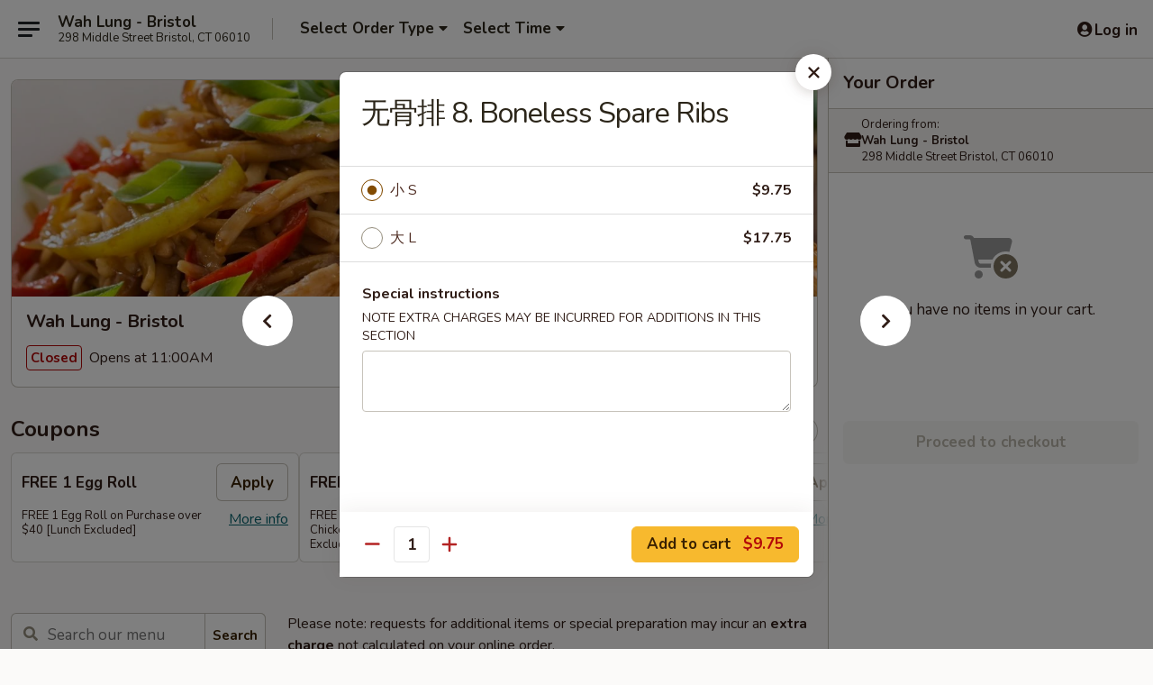

--- FILE ---
content_type: text/html; charset=UTF-8
request_url: https://www.wahlungct.com/order/main/appetizer/8-boneless-spare-ribs
body_size: 45557
content:
<!DOCTYPE html>

<html class="no-js css-scroll" lang="en">
	<head>
		<meta charset="utf-8" />
		<meta http-equiv="X-UA-Compatible" content="IE=edge,chrome=1" />

				<title>Wah Lung - Bristol | 无骨排 8. Boneless Spare Ribs | Appetizer</title>
		<meta name="description" content="Order online for delivery and takeout: 无骨排 8. Boneless Spare Ribs from Wah Lung - Bristol. Serving the best Chinese in Bristol, CT." />		<meta name="keywords" content="wah lung, wah lung bristol, wah lung menu, bristol chinese delivery, bristol chinese food, bristol chinese restaurants, chinese delivery, best chinese food in bristol, chinese restaurants in bristol, chinese restaurants near me, chinese food near me, bristol chinese takeout" />		<meta name="viewport" content="width=device-width, initial-scale=1.0">

		<meta property="og:type" content="website">
		<meta property="og:title" content="Wah Lung - Bristol | 无骨排 8. Boneless Spare Ribs | Appetizer">
		<meta property="og:description" content="Order online for delivery and takeout: 无骨排 8. Boneless Spare Ribs from Wah Lung - Bristol. Serving the best Chinese in Bristol, CT.">

		<meta name="twitter:card" content="summary_large_image">
		<meta name="twitter:title" content="Wah Lung - Bristol | 无骨排 8. Boneless Spare Ribs | Appetizer">
		<meta name="twitter:description" content="Order online for delivery and takeout: 无骨排 8. Boneless Spare Ribs from Wah Lung - Bristol. Serving the best Chinese in Bristol, CT.">
					<meta property="og:image" content="https://imagedelivery.net/9lr8zq_Jvl7h6OFWqEi9IA/c59d3064-1c55-4726-a018-c7cc45c0c800/public" />
			<meta name="twitter:image" content="https://imagedelivery.net/9lr8zq_Jvl7h6OFWqEi9IA/c59d3064-1c55-4726-a018-c7cc45c0c800/public" />
		
		<meta name="apple-mobile-web-app-status-bar-style" content="black">
		<meta name="mobile-web-app-capable" content="yes">
					<link rel="canonical" href="https://www.wahlungct.com/order/main/appetizer/8-boneless-spare-ribs"/>
						<link rel="shortcut icon" href="https://imagedelivery.net/9lr8zq_Jvl7h6OFWqEi9IA/40613bd9-d22d-4c88-3d3e-254b14117800/public" type="image/png" />
			
		<link type="text/css" rel="stylesheet" href="/min/g=css4.0&amp;1769107598" />
		<link rel="stylesheet" href="//ajax.googleapis.com/ajax/libs/jqueryui/1.10.1/themes/base/minified/jquery-ui.min.css" />
		<link href='//fonts.googleapis.com/css?family=Open+Sans:400italic,400,700' rel='stylesheet' type='text/css' />
		<script src="https://kit.fontawesome.com/a4edb6363d.js" crossorigin="anonymous"></script>

		<style>
								.home_hero, .menu_hero{ background-image: url(https://imagedelivery.net/9lr8zq_Jvl7h6OFWqEi9IA/f8a634ea-929c-4deb-d520-eae7a6252a00/public); }
					@media
					(-webkit-min-device-pixel-ratio: 1.25),
					(min-resolution: 120dpi){
						/* Retina header*/
						.home_hero, .menu_hero{ background-image: url(https://imagedelivery.net/9lr8zq_Jvl7h6OFWqEi9IA/64616451-8407-42b6-53b2-851590f41800/public); }
					}
															/*body{  } */

					
		</style>

		
		<script type="text/javascript">
			var UrlTag = "wahlungbristolct";
			var template = 'defaultv4';
			var formname = 'ordering3';
			var menulink = 'https://www.wahlungct.com/order/main';
			var checkoutlink = 'https://www.wahlungct.com/checkout';
		</script>
		<script>
			/* http://writing.colin-gourlay.com/safely-using-ready-before-including-jquery/ */
			(function(w,d,u){w.readyQ=[];w.bindReadyQ=[];function p(x,y){if(x=="ready"){w.bindReadyQ.push(y);}else{w.readyQ.push(x);}};var a={ready:p,bind:p};w.$=w.jQuery=function(f){if(f===d||f===u){return a}else{p(f)}}})(window,document)
		</script>

		<script type="application/ld+json">{
    "@context": "http://schema.org",
    "@type": "Menu",
    "url": "https://www.wahlungct.com/order/main",
    "mainEntityOfPage": "https://www.wahlungct.com/order/main",
    "inLanguage": "English",
    "name": "Main",
    "description": "Please note: requests for additional items or special preparation may incur an <b>extra charge</b> not calculated on your online order.",
    "hasMenuSection": [
        {
            "@type": "MenuSection",
            "url": "https://www.wahlungct.com/order/main/appetizer",
            "name": "Appetizer",
            "hasMenuItem": [
                {
                    "@type": "MenuItem",
                    "name": "\u65e0\u9aa8\u6392 8. Boneless Spare Ribs",
                    "url": "https://www.wahlungct.com/order/main/appetizer/8-boneless-spare-ribs"
                }
            ]
        }
    ]
}</script>
<!-- Google Tag Manager -->
<script>
	window.dataLayer = window.dataLayer || [];
	let data = {
		account: 'wahlungbristolct',
		context: 'direct',
		templateVersion: 4,
		rid: 66	}
		dataLayer.push(data);
	(function(w,d,s,l,i){w[l]=w[l]||[];w[l].push({'gtm.start':
		new Date().getTime(),event:'gtm.js'});var f=d.getElementsByTagName(s)[0],
		j=d.createElement(s),dl=l!='dataLayer'?'&l='+l:'';j.async=true;j.src=
		'https://www.googletagmanager.com/gtm.js?id='+i+dl;f.parentNode.insertBefore(j,f);
		})(window,document,'script','dataLayer','GTM-K9P93M');

	function gtag() { dataLayer.push(arguments); }
</script>

			<script async src="https://www.googletagmanager.com/gtag/js?id=G-6W41GHBF6H"></script>
	
	<script>
		
		gtag('js', new Date());

		
					gtag('config', "G-6W41GHBF6H");
			</script>
		<link href="https://fonts.googleapis.com/css?family=Open+Sans:400,600,700|Nunito:400,700" rel="stylesheet" />
	</head>

	<body
		data-event-on:customer_registered="window.location.reload()"
		data-event-on:customer_logged_in="window.location.reload()"
		data-event-on:customer_logged_out="window.location.reload()"
	>
		<a class="skip-to-content-link" href="#main">Skip to content</a>
				<!-- Google Tag Manager (noscript) -->
		<noscript><iframe src="https://www.googletagmanager.com/ns.html?id=GTM-K9P93M" height="0" width="0" style="display:none;visibility:hidden"></iframe></noscript>
		<!-- End Google Tag Manager (noscript) -->
						<!-- wrapper starts -->
		<div class="wrapper">
			<div style="grid-area: header-announcements">
				<div id="upgradeBrowserBanner" class="alert alert-warning mb-0 rounded-0 py-4" style="display:none;">
	<div class="alert-icon"><i class="fas fa-warning" aria-hidden="true"></i></div>
	<div>
		<strong>We're sorry, but the Web browser you are using is not supported.</strong> <br/> Please upgrade your browser or try a different one to use this Website. Supported browsers include:<br/>
		<ul class="list-unstyled">
			<li class="mt-2"><a href="https://www.google.com/chrome" target="_blank" rel="noopener noreferrer" class="simple-link"><i class="fab fa-chrome"></i> Chrome</a></li>
			<li class="mt-2"><a href="https://www.mozilla.com/firefox/upgrade.html" target="_blank" rel="noopener noreferrer" class="simple-link"><i class="fab fa-firefox"></i> Firefox</a></li>
			<li class="mt-2"><a href="https://www.microsoft.com/en-us/windows/microsoft-edge" target="_blank" rel="noopener noreferrer" class="simple-link"><i class="fab fa-edge"></i> Edge</a></li>
			<li class="mt-2"><a href="http://www.apple.com/safari/" target="_blank" rel="noopener noreferrer" class="simple-link"><i class="fab fa-safari"></i> Safari</a></li>
		</ul>
	</div>
</div>
<script>
	var ua = navigator.userAgent;
	var match = ua.match(/Firefox\/([0-9]+)\./);
	var firefoxVersion = match ? parseInt(match[1]) : 1000;
	var match = ua.match(/Chrome\/([0-9]+)\./);
	var chromeVersion = match ? parseInt(match[1]) : 1000;
	var isIE = ua.indexOf('MSIE') > -1 || ua.indexOf('Trident') > -1;
	var upgradeBrowserBanner = document.getElementById('upgradeBrowserBanner');
	var isMatchesSupported = typeof(upgradeBrowserBanner.matches)!="undefined";
	var isEntriesSupported = typeof(Object.entries)!="undefined";
	//Safari version is verified with isEntriesSupported
	if (isIE || !isMatchesSupported || !isEntriesSupported || firefoxVersion <= 46 || chromeVersion <= 53) {
		upgradeBrowserBanner.style.display = 'flex';
	}
</script>				
				<!-- get closed sign if applicable. -->
				
				
							</div>

						<div class="headerAndWtype" style="grid-area: header">
				<!-- Header Starts -->
				<header class="header">
										<div class="d-flex flex-column align-items-start flex-md-row align-items-md-center">
												<div class="logo_name_alt flex-shrink-0 d-flex align-items-center align-self-stretch pe-6 pe-md-0">
							
	<button
		type="button"
		class="eds_button btn btn-outline eds_button--shape-default eds_menu_button"
		data-bs-toggle="offcanvas" data-bs-target="#side-menu" aria-controls="side-menu" aria-label="Main menu"	><span aria-hidden="true"></span> <span aria-hidden="true"></span> <span aria-hidden="true"></span></button>

	
							<div class="d-flex flex-column align-items-center mx-auto align-items-md-start mx-md-0">
								<a
									class="eds-display-text-title-xs text-truncate title-container"
									href="https://www.wahlungct.com"
								>
									Wah Lung - Bristol								</a>

																	<span class="eds-copy-text-s-regular text-center text-md-start address-container" title="298 Middle Street Bristol, CT 06010">
										298 Middle Street Bristol, CT 06010									</span>
															</div>
						</div>

																			<div class="eds-display-text-title-s d-none d-md-block border-start mx-4" style="width: 0">&nbsp;</div>

							<div class="header_order_options d-flex align-items-center  w-100 p-2p5 p-md-0">
																<div class="what">
									<button
	type="button"
	class="border-0 bg-transparent text-start"
	data-bs-toggle="modal"
	data-bs-target="#modal-order-options"
	aria-expanded="false"
	style="min-height: 44px"
>
	<div class="d-flex align-items-baseline gap-2">
		<div class="otype-name-label eds-copy-text-l-bold text-truncate" style="flex: 1" data-order-type-label>
			Select Order Type		</div>

		<i class="fa fa-fw fa-caret-down"></i>
	</div>

	<div
		class="otype-picker-label otype-address-label eds-interface-text-m-regular text-truncate hidden"
	>
			</div>
</button>

<script>
	$(function() {
		var $autoCompleteInputs = $('[data-autocomplete-address]');
		if ($autoCompleteInputs && $autoCompleteInputs.length) {
			$autoCompleteInputs.each(function() {
				let $input = $(this);
				let $deliveryAddressContainer = $input.parents('.deliveryAddressContainer').first();
				$input.autocomplete({
					source   : addressAC,
					minLength: 3,
					delay    : 300,
					select   : function(event, ui) {
						$.getJSON('/' + UrlTag + '/?form=addresslookup', {
							id: ui.item.id,
						}, function(data) {
							let location = data
							if (location.address.street.endsWith('Trl')) {
								location.address.street = location.address.street.replace('Trl', 'Trail')
							}
							let autoCompleteSuccess = $input.data('autocomplete-success');
							if (autoCompleteSuccess) {
								let autoCompleteSuccessFunction = window[autoCompleteSuccess];
								if (typeof autoCompleteSuccessFunction == "function") {
									autoCompleteSuccessFunction(location);
								}
							}

							let address = location.address

							$('#add-address-city, [data-autocompleted-city]').val(address.city)
							$('#add-address-state, [data-autocompleted-state]').val(address.stateCode)
							$('#add-address-zip, [data-autocompleted-zip]').val(address.postalCode)
							$('#add-address-latitude, [data-autocompleted-latitude]').val(location.position.lat)
							$('#add-address-longitude, [data-autocompleted-longitude]').val(location.position.lng)
							let streetAddress = (address.houseNumber || '') + ' ' + (address.street || '');
							$('#street-address-1, [data-autocompleted-street-address]').val(streetAddress)
							validateAddress($deliveryAddressContainer);
						})
					},
				})
				$input.attr('autocomplete', 'street-address')
			});
		}

		// autocomplete using Address autocomplete
		// jquery autocomplete needs 2 fields: title and value
		// id holds the LocationId which can be used at a later stage to get the coordinate of the selected choice
		function addressAC(query, callback) {
			//we don't actually want to search until they've entered the street number and at least one character
			words = query.term.trim().split(' ')
			if (words.length < 2) {
				return false
			}

			$.getJSON('/' + UrlTag + '/?form=addresssuggest', { q: query.term }, function(data) {
				var addresses = data.items
				addresses = addresses.map(addr => {
					if ((addr.address.label || '').endsWith('Trl')) {
						addr.address.label = addr.address.label.replace('Trl', 'Trail')
					}
					let streetAddress = (addr.address.label || '')
					return {
						label: streetAddress,
						value: streetAddress,
						id   : addr.id,
					}
				})

				return callback(addresses)
			})
		}

				$('[data-address-from-current-loc]').on('click', function(e) {
			let $streetAddressContainer = $(this).parents('.street-address-container').first();
			let $deliveryAddressContainer = $(this).parents('.deliveryAddressContainer').first();
			e.preventDefault();
			if(navigator.geolocation) {
				navigator.geolocation.getCurrentPosition(position => {
					$.getJSON('/' + UrlTag + '/?form=addresssuggest', {
						at: position.coords.latitude + "," + position.coords.longitude
					}, function(data) {
						let location = data.items[0];
						let address = location.address
						$streetAddressContainer.find('.input-street-address').val((address.houseNumber ? address.houseNumber : '') + ' ' + (address.street ? address.street : ''));
						$('#add-address-city').val(address.city ? address.city : '');
						$('#add-address-state').val(address.state ? address.state : '');
						$('#add-address-zip').val(address.postalCode ? address.postalCode : '');
						$('#add-address-latitude').val(location.position.lat ? location.position.lat : '');
						$('#add-address-longitude').val(location.position.lng ? location.position.lng : '');
						validateAddress($deliveryAddressContainer, 0);
					});
				});
			} else {
				alert("Geolocation is not supported by this browser!");
			}
		});
	});

	function autoCompleteSuccess(location)
	{
		if (location && location.address) {
			let address = location.address

			let streetAddress = (address.houseNumber || '') + ' ' + (address.street || '');
			$.ajax({
				url: '/' + UrlTag + '/?form=saveformfields',
				data: {
					'param_full~address_s_n_255': streetAddress + ', ' + address.city + ', ' + address.state,
					'param_street~address_s_n_255': streetAddress,
					'param_city_s_n_90': address.city,
					'param_state_s_n_2': address.state,
					'param_zip~code_z_n_10': address.postalCode,
				}
			});
		}
	}
</script>
								</div>

																									<div class="when showcheck_parent">
																				<div class="ordertimetypes ">
	<button
		type="button"
		class="border-0 bg-transparent text-start loadable-content"
		data-bs-toggle="modal"
		data-bs-target="#modal-order-time"
		aria-expanded="false"
		style="min-height: 44px"
		data-change-label-to-later-date
	>
		<div class="d-flex align-items-baseline gap-2">
			<div class="eds-copy-text-l-bold text-truncate flex-fill" data-otype-time-day>
								Select Time			</div>

			<i class="fa fa-fw fa-caret-down"></i>
		</div>

		<div
			class="otype-picker-label otype-picker-time eds-interface-text-m-regular text-truncate hidden"
			data-otype-time
		>
			Later		</div>
	</button>
</div>
									</div>
															</div>
						
												<div class="position-absolute top-0 end-0 pe-2 py-2p5">
							
	<div id="login-status" >
					
	<button
		type="button"
		class="eds_button btn btn-outline eds_button--shape-default px-2 text-nowrap"
		aria-label="Log in" style="color: currentColor" data-bs-toggle="modal" data-bs-target="#login-modal"	><i
		class="eds_icon fa fa-lg fa-fw fa-user-circle d-block d-lg-none"
		style="font-family: &quot;Font Awesome 5 Pro&quot;; "	></i>

	 <div class="d-none d-lg-flex align-items-baseline gap-2">
	<i
		class="eds_icon fa fa-fw fa-user-circle"
		style="font-family: &quot;Font Awesome 5 Pro&quot;; "	></i>

	<div class="profile-container text-truncate">Log in</div></div></button>

				</div>

							</div>
					</div>

															
	<aside		data-eds-id="6974c12e1502c"
		class="eds_side_menu offcanvas offcanvas-start text-dark "
		tabindex="-1"
				id="side-menu" data-event-on:menu_selected="this.dispatchEvent(new CustomEvent('eds.hide'))" data-event-on:category_selected="this.dispatchEvent(new CustomEvent('eds.hide'))"	>
		
		<div class="eds_side_menu-body offcanvas-body d-flex flex-column p-0 css-scroll">
										<div
					class="eds_side_menu-close position-absolute top-0 end-0 pt-3 pe-3 "
					style="z-index: 1"
				>
					
	<button
		type="button"
		class="eds_button btn btn-outline-secondary eds_button--shape-circle"
		data-bs-dismiss="offcanvas" data-bs-target="[data-eds-id=&quot;6974c12e1502c&quot;]" aria-label="Close"	><i
		class="eds_icon fa fa-fw fa-close"
		style="font-family: &quot;Font Awesome 5 Pro&quot;; "	></i></button>

					</div>
			
			<div class="restaurant-info border-bottom border-light p-3">
							<p class="eds-display-text-title-xs mb-0 me-2 pe-4">Wah Lung - Bristol</p>

			<div class="eds-copy-text-s-regular me-2 pe-4">
			298 Middle Street Bristol, CT 06010		</div>
						</div>

																	
	<div class="border-bottom border-light p-3">
		
		
			<details
				class="eds_list eds_list--border-none" open				data-menu-id="10808"
									data-event-on:document_ready="this.open = localStorage.getItem('menu-open-10808') !== 'false'"
										onclick="localStorage.setItem('menu-open-10808', !this.open)"
							>
									<summary class="eds-copy-text-l-regular list-unstyled rounded-3 mb-1 " tabindex="0">
						<h2 class="eds-display-text-title-m m-0 p-0">
															
	<i
		class="eds_icon fas fa-fw fa-chevron-right"
		style="font-family: &quot;Font Awesome 5 Pro&quot;; "	></i>

															Menu
						</h2>
					</summary>
										<div class="mb-3"></div>
				
																		
									<a
						class="eds_list-item eds-copy-text-l-regular list-unstyled rounded-3 mb-1 px-3 px-lg-4 py-2p5 d-flex "
						data-event-on:category_pinned="(category) => $(this).toggleClass('active', category.id === '131584')"
						href="https://www.wahlungct.com/order/main/soup"
						aria-current="page"
						onclick="if (!event.ctrlKey) {
							const currentMenuIsActive = true || $(this).closest('details').find('summary').hasClass('active');
							if (currentMenuIsActive) {
								app.event.emit('category_selected', { id: '131584' });
							} else {
								app.event.emit('menu_selected', { menu_id: '10808', menu_description: &quot;Please note: requests for additional items or special preparation may incur an &lt;b&gt;extra charge&lt;\/b&gt; not calculated on your online order.&quot;, category_id: '131584' });
							}
															return false;
													}"
					>
						Soup													<span class="ms-auto">9</span>
											</a>
									<a
						class="eds_list-item eds-copy-text-l-regular list-unstyled rounded-3 mb-1 px-3 px-lg-4 py-2p5 d-flex active"
						data-event-on:category_pinned="(category) => $(this).toggleClass('active', category.id === '131583')"
						href="https://www.wahlungct.com/order/main/appetizer"
						aria-current="page"
						onclick="if (!event.ctrlKey) {
							const currentMenuIsActive = true || $(this).closest('details').find('summary').hasClass('active');
							if (currentMenuIsActive) {
								app.event.emit('category_selected', { id: '131583' });
							} else {
								app.event.emit('menu_selected', { menu_id: '10808', menu_description: &quot;Please note: requests for additional items or special preparation may incur an &lt;b&gt;extra charge&lt;\/b&gt; not calculated on your online order.&quot;, category_id: '131583' });
							}
															return false;
													}"
					>
						Appetizer													<span class="ms-auto">34</span>
											</a>
									<a
						class="eds_list-item eds-copy-text-l-regular list-unstyled rounded-3 mb-1 px-3 px-lg-4 py-2p5 d-flex "
						data-event-on:category_pinned="(category) => $(this).toggleClass('active', category.id === '131586')"
						href="https://www.wahlungct.com/order/main/chow-mein"
						aria-current="page"
						onclick="if (!event.ctrlKey) {
							const currentMenuIsActive = true || $(this).closest('details').find('summary').hasClass('active');
							if (currentMenuIsActive) {
								app.event.emit('category_selected', { id: '131586' });
							} else {
								app.event.emit('menu_selected', { menu_id: '10808', menu_description: &quot;Please note: requests for additional items or special preparation may incur an &lt;b&gt;extra charge&lt;\/b&gt; not calculated on your online order.&quot;, category_id: '131586' });
							}
															return false;
													}"
					>
						Chow Mein													<span class="ms-auto">6</span>
											</a>
									<a
						class="eds_list-item eds-copy-text-l-regular list-unstyled rounded-3 mb-1 px-3 px-lg-4 py-2p5 d-flex "
						data-event-on:category_pinned="(category) => $(this).toggleClass('active', category.id === '131585')"
						href="https://www.wahlungct.com/order/main/lo-mein"
						aria-current="page"
						onclick="if (!event.ctrlKey) {
							const currentMenuIsActive = true || $(this).closest('details').find('summary').hasClass('active');
							if (currentMenuIsActive) {
								app.event.emit('category_selected', { id: '131585' });
							} else {
								app.event.emit('menu_selected', { menu_id: '10808', menu_description: &quot;Please note: requests for additional items or special preparation may incur an &lt;b&gt;extra charge&lt;\/b&gt; not calculated on your online order.&quot;, category_id: '131585' });
							}
															return false;
													}"
					>
						Lo Mein													<span class="ms-auto">6</span>
											</a>
									<a
						class="eds_list-item eds-copy-text-l-regular list-unstyled rounded-3 mb-1 px-3 px-lg-4 py-2p5 d-flex "
						data-event-on:category_pinned="(category) => $(this).toggleClass('active', category.id === '131588')"
						href="https://www.wahlungct.com/order/main/fried-rice"
						aria-current="page"
						onclick="if (!event.ctrlKey) {
							const currentMenuIsActive = true || $(this).closest('details').find('summary').hasClass('active');
							if (currentMenuIsActive) {
								app.event.emit('category_selected', { id: '131588' });
							} else {
								app.event.emit('menu_selected', { menu_id: '10808', menu_description: &quot;Please note: requests for additional items or special preparation may incur an &lt;b&gt;extra charge&lt;\/b&gt; not calculated on your online order.&quot;, category_id: '131588' });
							}
															return false;
													}"
					>
						Fried Rice													<span class="ms-auto">6</span>
											</a>
									<a
						class="eds_list-item eds-copy-text-l-regular list-unstyled rounded-3 mb-1 px-3 px-lg-4 py-2p5 d-flex "
						data-event-on:category_pinned="(category) => $(this).toggleClass('active', category.id === '131596')"
						href="https://www.wahlungct.com/order/main/egg-foo-young"
						aria-current="page"
						onclick="if (!event.ctrlKey) {
							const currentMenuIsActive = true || $(this).closest('details').find('summary').hasClass('active');
							if (currentMenuIsActive) {
								app.event.emit('category_selected', { id: '131596' });
							} else {
								app.event.emit('menu_selected', { menu_id: '10808', menu_description: &quot;Please note: requests for additional items or special preparation may incur an &lt;b&gt;extra charge&lt;\/b&gt; not calculated on your online order.&quot;, category_id: '131596' });
							}
															return false;
													}"
					>
						Egg Foo Young													<span class="ms-auto">7</span>
											</a>
									<a
						class="eds_list-item eds-copy-text-l-regular list-unstyled rounded-3 mb-1 px-3 px-lg-4 py-2p5 d-flex "
						data-event-on:category_pinned="(category) => $(this).toggleClass('active', category.id === '131595')"
						href="https://www.wahlungct.com/order/main/vegetable"
						aria-current="page"
						onclick="if (!event.ctrlKey) {
							const currentMenuIsActive = true || $(this).closest('details').find('summary').hasClass('active');
							if (currentMenuIsActive) {
								app.event.emit('category_selected', { id: '131595' });
							} else {
								app.event.emit('menu_selected', { menu_id: '10808', menu_description: &quot;Please note: requests for additional items or special preparation may incur an &lt;b&gt;extra charge&lt;\/b&gt; not calculated on your online order.&quot;, category_id: '131595' });
							}
															return false;
													}"
					>
						Vegetable													<span class="ms-auto">6</span>
											</a>
									<a
						class="eds_list-item eds-copy-text-l-regular list-unstyled rounded-3 mb-1 px-3 px-lg-4 py-2p5 d-flex "
						data-event-on:category_pinned="(category) => $(this).toggleClass('active', category.id === '131589')"
						href="https://www.wahlungct.com/order/main/chow-ho-fun"
						aria-current="page"
						onclick="if (!event.ctrlKey) {
							const currentMenuIsActive = true || $(this).closest('details').find('summary').hasClass('active');
							if (currentMenuIsActive) {
								app.event.emit('category_selected', { id: '131589' });
							} else {
								app.event.emit('menu_selected', { menu_id: '10808', menu_description: &quot;Please note: requests for additional items or special preparation may incur an &lt;b&gt;extra charge&lt;\/b&gt; not calculated on your online order.&quot;, category_id: '131589' });
							}
															return false;
													}"
					>
						Chow Ho Fun													<span class="ms-auto">5</span>
											</a>
									<a
						class="eds_list-item eds-copy-text-l-regular list-unstyled rounded-3 mb-1 px-3 px-lg-4 py-2p5 d-flex "
						data-event-on:category_pinned="(category) => $(this).toggleClass('active', category.id === '131587')"
						href="https://www.wahlungct.com/order/main/chop-suey"
						aria-current="page"
						onclick="if (!event.ctrlKey) {
							const currentMenuIsActive = true || $(this).closest('details').find('summary').hasClass('active');
							if (currentMenuIsActive) {
								app.event.emit('category_selected', { id: '131587' });
							} else {
								app.event.emit('menu_selected', { menu_id: '10808', menu_description: &quot;Please note: requests for additional items or special preparation may incur an &lt;b&gt;extra charge&lt;\/b&gt; not calculated on your online order.&quot;, category_id: '131587' });
							}
															return false;
													}"
					>
						Chop Suey													<span class="ms-auto">6</span>
											</a>
									<a
						class="eds_list-item eds-copy-text-l-regular list-unstyled rounded-3 mb-1 px-3 px-lg-4 py-2p5 d-flex "
						data-event-on:category_pinned="(category) => $(this).toggleClass('active', category.id === '131590')"
						href="https://www.wahlungct.com/order/main/chow-mei-fun"
						aria-current="page"
						onclick="if (!event.ctrlKey) {
							const currentMenuIsActive = true || $(this).closest('details').find('summary').hasClass('active');
							if (currentMenuIsActive) {
								app.event.emit('category_selected', { id: '131590' });
							} else {
								app.event.emit('menu_selected', { menu_id: '10808', menu_description: &quot;Please note: requests for additional items or special preparation may incur an &lt;b&gt;extra charge&lt;\/b&gt; not calculated on your online order.&quot;, category_id: '131590' });
							}
															return false;
													}"
					>
						Chow Mei Fun													<span class="ms-auto">7</span>
											</a>
									<a
						class="eds_list-item eds-copy-text-l-regular list-unstyled rounded-3 mb-1 px-3 px-lg-4 py-2p5 d-flex "
						data-event-on:category_pinned="(category) => $(this).toggleClass('active', category.id === '131591')"
						href="https://www.wahlungct.com/order/main/beef"
						aria-current="page"
						onclick="if (!event.ctrlKey) {
							const currentMenuIsActive = true || $(this).closest('details').find('summary').hasClass('active');
							if (currentMenuIsActive) {
								app.event.emit('category_selected', { id: '131591' });
							} else {
								app.event.emit('menu_selected', { menu_id: '10808', menu_description: &quot;Please note: requests for additional items or special preparation may incur an &lt;b&gt;extra charge&lt;\/b&gt; not calculated on your online order.&quot;, category_id: '131591' });
							}
															return false;
													}"
					>
						Beef													<span class="ms-auto">12</span>
											</a>
									<a
						class="eds_list-item eds-copy-text-l-regular list-unstyled rounded-3 mb-1 px-3 px-lg-4 py-2p5 d-flex "
						data-event-on:category_pinned="(category) => $(this).toggleClass('active', category.id === '131592')"
						href="https://www.wahlungct.com/order/main/pork"
						aria-current="page"
						onclick="if (!event.ctrlKey) {
							const currentMenuIsActive = true || $(this).closest('details').find('summary').hasClass('active');
							if (currentMenuIsActive) {
								app.event.emit('category_selected', { id: '131592' });
							} else {
								app.event.emit('menu_selected', { menu_id: '10808', menu_description: &quot;Please note: requests for additional items or special preparation may incur an &lt;b&gt;extra charge&lt;\/b&gt; not calculated on your online order.&quot;, category_id: '131592' });
							}
															return false;
													}"
					>
						Pork													<span class="ms-auto">8</span>
											</a>
									<a
						class="eds_list-item eds-copy-text-l-regular list-unstyled rounded-3 mb-1 px-3 px-lg-4 py-2p5 d-flex "
						data-event-on:category_pinned="(category) => $(this).toggleClass('active', category.id === '131593')"
						href="https://www.wahlungct.com/order/main/chicken"
						aria-current="page"
						onclick="if (!event.ctrlKey) {
							const currentMenuIsActive = true || $(this).closest('details').find('summary').hasClass('active');
							if (currentMenuIsActive) {
								app.event.emit('category_selected', { id: '131593' });
							} else {
								app.event.emit('menu_selected', { menu_id: '10808', menu_description: &quot;Please note: requests for additional items or special preparation may incur an &lt;b&gt;extra charge&lt;\/b&gt; not calculated on your online order.&quot;, category_id: '131593' });
							}
															return false;
													}"
					>
						Chicken													<span class="ms-auto">13</span>
											</a>
									<a
						class="eds_list-item eds-copy-text-l-regular list-unstyled rounded-3 mb-1 px-3 px-lg-4 py-2p5 d-flex "
						data-event-on:category_pinned="(category) => $(this).toggleClass('active', category.id === '131594')"
						href="https://www.wahlungct.com/order/main/seafood"
						aria-current="page"
						onclick="if (!event.ctrlKey) {
							const currentMenuIsActive = true || $(this).closest('details').find('summary').hasClass('active');
							if (currentMenuIsActive) {
								app.event.emit('category_selected', { id: '131594' });
							} else {
								app.event.emit('menu_selected', { menu_id: '10808', menu_description: &quot;Please note: requests for additional items or special preparation may incur an &lt;b&gt;extra charge&lt;\/b&gt; not calculated on your online order.&quot;, category_id: '131594' });
							}
															return false;
													}"
					>
						Seafood													<span class="ms-auto">18</span>
											</a>
									<a
						class="eds_list-item eds-copy-text-l-regular list-unstyled rounded-3 mb-1 px-3 px-lg-4 py-2p5 d-flex "
						data-event-on:category_pinned="(category) => $(this).toggleClass('active', category.id === '131597')"
						href="https://www.wahlungct.com/order/main/health-food-section"
						aria-current="page"
						onclick="if (!event.ctrlKey) {
							const currentMenuIsActive = true || $(this).closest('details').find('summary').hasClass('active');
							if (currentMenuIsActive) {
								app.event.emit('category_selected', { id: '131597' });
							} else {
								app.event.emit('menu_selected', { menu_id: '10808', menu_description: &quot;Please note: requests for additional items or special preparation may incur an &lt;b&gt;extra charge&lt;\/b&gt; not calculated on your online order.&quot;, category_id: '131597' });
							}
															return false;
													}"
					>
						Health Food Section													<span class="ms-auto">7</span>
											</a>
									<a
						class="eds_list-item eds-copy-text-l-regular list-unstyled rounded-3 mb-1 px-3 px-lg-4 py-2p5 d-flex "
						data-event-on:category_pinned="(category) => $(this).toggleClass('active', category.id === '131599')"
						href="https://www.wahlungct.com/order/main/combination-plates"
						aria-current="page"
						onclick="if (!event.ctrlKey) {
							const currentMenuIsActive = true || $(this).closest('details').find('summary').hasClass('active');
							if (currentMenuIsActive) {
								app.event.emit('category_selected', { id: '131599' });
							} else {
								app.event.emit('menu_selected', { menu_id: '10808', menu_description: &quot;Please note: requests for additional items or special preparation may incur an &lt;b&gt;extra charge&lt;\/b&gt; not calculated on your online order.&quot;, category_id: '131599' });
							}
															return false;
													}"
					>
						Combination Plates													<span class="ms-auto">51</span>
											</a>
									<a
						class="eds_list-item eds-copy-text-l-regular list-unstyled rounded-3 mb-1 px-3 px-lg-4 py-2p5 d-flex "
						data-event-on:category_pinned="(category) => $(this).toggleClass('active', category.id === '131598')"
						href="https://www.wahlungct.com/order/main/chefs-specialties"
						aria-current="page"
						onclick="if (!event.ctrlKey) {
							const currentMenuIsActive = true || $(this).closest('details').find('summary').hasClass('active');
							if (currentMenuIsActive) {
								app.event.emit('category_selected', { id: '131598' });
							} else {
								app.event.emit('menu_selected', { menu_id: '10808', menu_description: &quot;Please note: requests for additional items or special preparation may incur an &lt;b&gt;extra charge&lt;\/b&gt; not calculated on your online order.&quot;, category_id: '131598' });
							}
															return false;
													}"
					>
						Chef's Specialties													<span class="ms-auto">34</span>
											</a>
									<a
						class="eds_list-item eds-copy-text-l-regular list-unstyled rounded-3 mb-1 px-3 px-lg-4 py-2p5 d-flex "
						data-event-on:category_pinned="(category) => $(this).toggleClass('active', category.id === '304004')"
						href="https://www.wahlungct.com/order/main/party-tray"
						aria-current="page"
						onclick="if (!event.ctrlKey) {
							const currentMenuIsActive = true || $(this).closest('details').find('summary').hasClass('active');
							if (currentMenuIsActive) {
								app.event.emit('category_selected', { id: '304004' });
							} else {
								app.event.emit('menu_selected', { menu_id: '10808', menu_description: &quot;Please note: requests for additional items or special preparation may incur an &lt;b&gt;extra charge&lt;\/b&gt; not calculated on your online order.&quot;, category_id: '304004' });
							}
															return false;
													}"
					>
						Party Tray													<span class="ms-auto">16</span>
											</a>
									<a
						class="eds_list-item eds-copy-text-l-regular list-unstyled rounded-3 mb-1 px-3 px-lg-4 py-2p5 d-flex "
						data-event-on:category_pinned="(category) => $(this).toggleClass('active', category.id === '131600')"
						href="https://www.wahlungct.com/order/main/lunch-special"
						aria-current="page"
						onclick="if (!event.ctrlKey) {
							const currentMenuIsActive = true || $(this).closest('details').find('summary').hasClass('active');
							if (currentMenuIsActive) {
								app.event.emit('category_selected', { id: '131600' });
							} else {
								app.event.emit('menu_selected', { menu_id: '10808', menu_description: &quot;Please note: requests for additional items or special preparation may incur an &lt;b&gt;extra charge&lt;\/b&gt; not calculated on your online order.&quot;, category_id: '131600' });
							}
															return false;
													}"
					>
						Lunch Special													<span class="ms-auto">60</span>
											</a>
									<a
						class="eds_list-item eds-copy-text-l-regular list-unstyled rounded-3 mb-1 px-3 px-lg-4 py-2p5 d-flex "
						data-event-on:category_pinned="(category) => $(this).toggleClass('active', category.id === '131601')"
						href="https://www.wahlungct.com/order/main/others"
						aria-current="page"
						onclick="if (!event.ctrlKey) {
							const currentMenuIsActive = true || $(this).closest('details').find('summary').hasClass('active');
							if (currentMenuIsActive) {
								app.event.emit('category_selected', { id: '131601' });
							} else {
								app.event.emit('menu_selected', { menu_id: '10808', menu_description: &quot;Please note: requests for additional items or special preparation may incur an &lt;b&gt;extra charge&lt;\/b&gt; not calculated on your online order.&quot;, category_id: '131601' });
							}
															return false;
													}"
					>
						Others													<span class="ms-auto">7</span>
											</a>
									<a
						class="eds_list-item eds-copy-text-l-regular list-unstyled rounded-3 mb-1 px-3 px-lg-4 py-2p5 d-flex "
						data-event-on:category_pinned="(category) => $(this).toggleClass('active', category.id === '131602')"
						href="https://www.wahlungct.com/order/main/beverages"
						aria-current="page"
						onclick="if (!event.ctrlKey) {
							const currentMenuIsActive = true || $(this).closest('details').find('summary').hasClass('active');
							if (currentMenuIsActive) {
								app.event.emit('category_selected', { id: '131602' });
							} else {
								app.event.emit('menu_selected', { menu_id: '10808', menu_description: &quot;Please note: requests for additional items or special preparation may incur an &lt;b&gt;extra charge&lt;\/b&gt; not calculated on your online order.&quot;, category_id: '131602' });
							}
															return false;
													}"
					>
						Beverages													<span class="ms-auto">15</span>
											</a>
							</details>
		
			</div>

						
																	<nav>
							<ul class="eds_list eds_list--border-none border-bottom">
	<li class="eds_list-item">
		<a class="d-block p-3 " href="https://www.wahlungct.com">
			Home		</a>
	</li>

		
					<li class="eds_list-item">
					<a class="d-block p-3 " href="https://www.wahlungct.com/page/delivery-info" >
						Delivery					</a>
				</li>
			
			<li class="eds_list-item">
			<a class="d-block p-3 " href="https://www.wahlungct.com/locationinfo">
				Location &amp; Hours			</a>
		</li>
	
	<li class="eds_list-item">
		<a class="d-block p-3 " href="https://www.wahlungct.com/contact">
			Contact
		</a>
	</li>
</ul>
						</nav>

												<div class="eds-copy-text-s-regular p-3 d-lg-none">
							
	<ul class="list-unstyled d-flex gap-2">
						<li><a href="https://www.yelp.com/biz/wah-lung-restaurant-bristol" target="new"  title="Opens in new tab" class="icon" title="Yelp"><i class="fab fa-yelp"></i><span class="sr-only">Yelp</span></a></li>
							<li><a href="https://www.tripadvisor.com/Restaurant_Review-g33728-d931287-Reviews-Wah_Lung_Restaurant-Bristol_Connecticut.html" target="new"  title="Opens in new tab" class="icon" title="TripAdvisor"><i class="fak fa-tripadvisor"></i><span class="sr-only">TripAdvisor</span></a></li>
				</ul>
	
<div><a href="http://chinesemenuonline.com">&copy; 2026 Online Ordering by Chinese Menu Online</a></div>
	<div>Discover more dining options at <a href="https://www.springroll.com" target="_blank" title="Opens in new tab" >Springroll</a></div>

<ul class="list-unstyled mb-0 pt-3">
	<li><a href="https://www.wahlungct.com/reportbug">Technical Support</a></li>
	<li><a href="https://www.wahlungct.com/privacy">Privacy Policy</a></li>
	<li><a href="https://www.wahlungct.com/tos">Terms of Service</a></li>
	<li><a href="https://www.wahlungct.com/accessibility">Accessibility</a></li>
</ul>

This site is protected by reCAPTCHA and the Google <a href="https://policies.google.com/privacy">Privacy Policy</a> and <a href="https://policies.google.com/terms">Terms of Service</a> apply.
						</div>		</div>

		<script>
		{
			const container = document.querySelector('[data-eds-id="6974c12e1502c"]');

						['show', 'hide', 'toggle', 'dispose'].forEach((eventName) => {
				container.addEventListener(`eds.${eventName}`, (e) => {
					bootstrap.Offcanvas.getOrCreateInstance(container)[eventName](
						...(Array.isArray(e.detail) ? e.detail : [e.detail])
					);
				});
			});
		}
		</script>
	</aside>

					</header>
			</div>

										<div class="container p-0" style="grid-area: hero">
					<section class="hero">
												<div class="menu_hero backbgbox position-relative" role="img" aria-label="Image of food offered at the restaurant">
									<div class="logo">
		<a class="logo-image" href="https://www.wahlungct.com">
			<img
				src="https://imagedelivery.net/9lr8zq_Jvl7h6OFWqEi9IA/c59d3064-1c55-4726-a018-c7cc45c0c800/public"
				srcset="https://imagedelivery.net/9lr8zq_Jvl7h6OFWqEi9IA/c59d3064-1c55-4726-a018-c7cc45c0c800/public 1x, https://imagedelivery.net/9lr8zq_Jvl7h6OFWqEi9IA/c59d3064-1c55-4726-a018-c7cc45c0c800/public 2x"				alt="Home"
			/>
		</a>
	</div>
						</div>

													<div class="p-3">
								<div class="pb-1">
									<h1 role="heading" aria-level="2" class="eds-display-text-title-s m-0 p-0">Wah Lung - Bristol</h1>
																	</div>

								<div class="d-sm-flex align-items-baseline">
																			<div class="mt-2">
											
	<span
		class="eds_label eds_label--variant-error eds-interface-text-m-bold me-1 text-nowrap"
			>
		Closed	</span>

	Opens at 11:00AM										</div>
									
									<div class="d-flex gap-2 ms-sm-auto mt-2">
																					
					<a
				class="eds_button btn btn-outline-secondary btn-sm col text-nowrap"
				href="https://www.wahlungct.com/locationinfo?lid=8522"
							>
				
	<i
		class="eds_icon fa fa-fw fa-info-circle"
		style="font-family: &quot;Font Awesome 5 Pro&quot;; "	></i>

	 Store info			</a>
		
												
																					
		<a
			class="eds_button btn btn-outline-secondary btn-sm col d-lg-none text-nowrap"
			href="tel:(860) 584-0452"
					>
			
	<i
		class="eds_icon fa fa-fw fa-phone"
		style="font-family: &quot;Font Awesome 5 Pro&quot;; transform: scale(-1, 1); "	></i>

	 Call us		</a>

												
																			</div>
								</div>
							</div>
											</section>
				</div>
			
						
										<div
					class="fixed_submit d-lg-none hidden pwa-pb-md-down"
					data-event-on:cart_updated="({ items }) => $(this).toggleClass('hidden', !items)"
				>
					<div
						data-async-on-event="order_type_updated, cart_updated"
						data-async-action="https://www.wahlungct.com//ajax/?form=minimum_order_value_warning&component=add_more"
						data-async-method="get"
					>
											</div>

					<div class="p-3">
						<button class="btn btn-primary btn-lg w-100" onclick="app.event.emit('show_cart')">
							View cart							<span
								class="eds-interface-text-m-regular"
								data-event-on:cart_updated="({ items, subtotal }) => {
									$(this).text(`(${items} ${items === 1 ? 'item' : 'items'}, ${subtotal})`);
								}"
							>
								(0 items, $0.00)
							</span>
						</button>
					</div>
				</div>
			
									<!-- Header ends -->
<main class="main_content menucategory_page pb-5" id="main">
	<div class="container">
					<section class="mb-3 pb-lg-3 mt-1 pt-3">
						

	<div
		class="eds_collection "
		style="margin: 0 -0.75rem; "
			>
		<div class="d-flex align-items-start gap-2  eds-display-text-title-m" style="padding: 0 0.75rem">
			<div class="flex-fill"><h3 class="eds-display-text-title-m mb-0">Coupons</h3></div>
							
	<button
		type="button"
		class="eds_button btn btn-outline-secondary btn-sm eds_button--shape-circle"
		style="padding-top: 2px; padding-right: 2px" onclick="app.event.emit('scroll_to_previous_6974c12e161e3')" aria-label="Scroll left"	><i
		class="eds_icon fa fa-fw fa-chevron-left"
		style="font-family: &quot;Font Awesome 5 Pro&quot;; "	></i></button>

					
	<button
		type="button"
		class="eds_button btn btn-outline-secondary btn-sm eds_button--shape-circle"
		style="padding-top: 2px; padding-left: 2px" onclick="app.event.emit('scroll_to_next_6974c12e161e3')" aria-label="Scroll right"	><i
		class="eds_icon fa fa-fw fa-chevron-right"
		style="font-family: &quot;Font Awesome 5 Pro&quot;; "	></i></button>

						</div>

		<div class="position-relative">
			<div
				class="css-scroll-hidden overflow-auto d-flex gap-3 py-2 "
				style="max-width: 100vw; padding: 0 0.75rem; scroll-behavior: smooth"
				data-event-on:scroll_to_previous_6974c12e161e3="this.scrollLeft = (Math.ceil(this.scrollLeft / ($(this).width() - $(this).width() % ($(this).find('.coupon-item').width() + 12))) - 1) * ($(this).width() - $(this).width() % ($(this).find('.coupon-item').width() + 12))"
				data-event-on:scroll_to_next_6974c12e161e3="this.scrollLeft = (Math.floor(this.scrollLeft / ($(this).width() - $(this).width() % ($(this).find('.coupon-item').width() + 12))) + 1) * ($(this).width() - $(this).width() % ($(this).find('.coupon-item').width() + 12))"
				data-event-on:document_ready="app.event.emit('scroll_6974c12e161e3', this.scrollLeft / (this.scrollWidth - this.clientWidth))"
				onscroll="app.event.emit('scroll_6974c12e161e3', this.scrollLeft / (this.scrollWidth - this.clientWidth))"
			>
				<div class="d-flex gap-2p5">
							<div class="coupon-item" style="width: 80vw; max-width: 20rem">
					
	<div
		class="eds_coupon h-100"
		id="coupon-115585"	>
		<div class="p-2p5">
			<div class="eds_coupon-header eds-display-text-title-xs">
				FREE 1 Egg Roll 
	<button
		type="button"
		class="eds_button btn btn-outline-secondary eds_button--shape-default float-end"
		data-async-on-click data-async-before="$('[data-custom-popover]').popover('hide')" data-async-method="post" data-async-action="/wahlungbristolct/account-settings/coupons/115585/apply" data-async-target="#coupons" data-async-then="reloadCart({ data: { coupons: true } })" data-async-swap="none" data-async-recaptcha	>Apply</button>			</div>

			<div>
				<a
			class="float-end ms-2"
			href="javascript:void(0)"
			role="button"
			variant="outline"
			data-bs-toggle="popover"
			data-bs-placement="bottom"
			data-custom-popover=".coupon-details-115585"
			data-custom-template=".coupon-popover-template"
			data-bs-popper-config='{"modifiers":[{"name":"flip","enabled":false}]}'
			onclick="$('[data-custom-popover]').popover('hide')"
			aria-label="More info about coupon: FREE 1 Egg Roll"		>More info</a>

					<div class="eds-copy-text-s-regular lh-sm">FREE 1 Egg Roll on Purchase over $40 [Lunch Excluded]</div>
		
		<template class="coupon-details-115585">
			<div class="d-flex flex-column gap-2 eds-copy-text-m-regular" style="width: 20rem; max-width: calc(100vw - 2rem)">
				<div>
					<div
						class="float-end mw-100 ms-2 px-2 py-3 fw-bold"
						style="
							margin-top: -1rem;
							background: linear-gradient(45deg,  transparent 33.333%, #F7B92E 33.333%, #F7B92E 66.667%, transparent 66.667%),
													linear-gradient(-45deg, transparent 33.333%, #F7B92E 33.333%, #F7B92E 66.667%, transparent 66.667%);
							background-size: 10px 120px;
							background-position: 0 -40px;
						"
					>FR40</div>
					<h3 class="mb-0 eds-display-text-title-s">FREE 1 Egg Roll</h3>
				</div>

												
				<div>FREE 1 Egg Roll on Purchase over $40 [Lunch Excluded]</div><div class="restrictionCell"></div>
				
									<div class="d-flex flex-wrap align-items-baseline gap-1">
						<b class="me-1">Valid for:</b>

						<div class="d-flex flex-wrap gap-1 text-nowrap">
															
	<span
		class="eds_label eds_label--variant-default eds-interface-text-m-bold"
			>
		Delivery, Pick up	</span>

														</div>
					</div>
				
				<div class="eds-copy-text-s-regular">Cannot be combined with any other offer.</div>
			</div>
		</template>			</div>
		</div>

			</div>

					</div>
							<div class="coupon-item" style="width: 80vw; max-width: 20rem">
					
	<div
		class="eds_coupon h-100"
		id="coupon-115586"	>
		<div class="p-2p5">
			<div class="eds_coupon-header eds-display-text-title-xs">
				FREE Item 
	<button
		type="button"
		class="eds_button btn btn-outline-secondary eds_button--shape-default float-end"
		data-async-on-click data-async-before="$('[data-custom-popover]').popover('hide')" data-async-method="post" data-async-action="/wahlungbristolct/account-settings/coupons/115586/apply" data-async-target="#coupons" data-async-then="reloadCart({ data: { coupons: true } })" data-async-swap="none" data-async-recaptcha	>Apply</button>			</div>

			<div>
				<a
			class="float-end ms-2"
			href="javascript:void(0)"
			role="button"
			variant="outline"
			data-bs-toggle="popover"
			data-bs-placement="bottom"
			data-custom-popover=".coupon-details-115586"
			data-custom-template=".coupon-popover-template"
			data-bs-popper-config='{"modifiers":[{"name":"flip","enabled":false}]}'
			onclick="$('[data-custom-popover]').popover('hide')"
			aria-label="More info about coupon: FREE Item"		>More info</a>

					<div class="eds-copy-text-s-regular lh-sm">FREE 2L Soda or Small General Tso's Chicken on Purchase over $50 [Lunch Excluded]</div>
		
		<template class="coupon-details-115586">
			<div class="d-flex flex-column gap-2 eds-copy-text-m-regular" style="width: 20rem; max-width: calc(100vw - 2rem)">
				<div>
					<div
						class="float-end mw-100 ms-2 px-2 py-3 fw-bold"
						style="
							margin-top: -1rem;
							background: linear-gradient(45deg,  transparent 33.333%, #F7B92E 33.333%, #F7B92E 66.667%, transparent 66.667%),
													linear-gradient(-45deg, transparent 33.333%, #F7B92E 33.333%, #F7B92E 66.667%, transparent 66.667%);
							background-size: 10px 120px;
							background-position: 0 -40px;
						"
					>FR50</div>
					<h3 class="mb-0 eds-display-text-title-s">FREE Item</h3>
				</div>

																  <div>FREE 2L Soda or Small General Tso's Chicken on Purchase over $50 [Lunch Excluded]</div>
				
				<div>FREE 2L Soda or Small General Tso's Chicken on Purchase over $50[Lunch Excluded]</div><div class="restrictionCell"></div>
				
									<div class="d-flex flex-wrap align-items-baseline gap-1">
						<b class="me-1">Valid for:</b>

						<div class="d-flex flex-wrap gap-1 text-nowrap">
															
	<span
		class="eds_label eds_label--variant-default eds-interface-text-m-bold"
			>
		Delivery, Pick up	</span>

														</div>
					</div>
				
				<div class="eds-copy-text-s-regular">Cannot be combined with any other offer.</div>
			</div>
		</template>			</div>
		</div>

			</div>

					</div>
							<div class="coupon-item" style="width: 80vw; max-width: 20rem">
					
	<div
		class="eds_coupon h-100"
		id="coupon-115587"	>
		<div class="p-2p5">
			<div class="eds_coupon-header eds-display-text-title-xs">
				FREE Item 
	<button
		type="button"
		class="eds_button btn btn-outline-secondary eds_button--shape-default float-end"
		data-async-on-click data-async-before="$('[data-custom-popover]').popover('hide')" data-async-method="post" data-async-action="/wahlungbristolct/account-settings/coupons/115587/apply" data-async-target="#coupons" data-async-then="reloadCart({ data: { coupons: true } })" data-async-swap="none" data-async-recaptcha	>Apply</button>			</div>

			<div>
				<a
			class="float-end ms-2"
			href="javascript:void(0)"
			role="button"
			variant="outline"
			data-bs-toggle="popover"
			data-bs-placement="bottom"
			data-custom-popover=".coupon-details-115587"
			data-custom-template=".coupon-popover-template"
			data-bs-popper-config='{"modifiers":[{"name":"flip","enabled":false}]}'
			onclick="$('[data-custom-popover]').popover('hide')"
			aria-label="More info about coupon: FREE Item"		>More info</a>

					<div class="eds-copy-text-s-regular lh-sm">FREE 2L Soda or Large General Tso's Chicken on Purchase over $60 [Lunch Excluded]</div>
		
		<template class="coupon-details-115587">
			<div class="d-flex flex-column gap-2 eds-copy-text-m-regular" style="width: 20rem; max-width: calc(100vw - 2rem)">
				<div>
					<div
						class="float-end mw-100 ms-2 px-2 py-3 fw-bold"
						style="
							margin-top: -1rem;
							background: linear-gradient(45deg,  transparent 33.333%, #F7B92E 33.333%, #F7B92E 66.667%, transparent 66.667%),
													linear-gradient(-45deg, transparent 33.333%, #F7B92E 33.333%, #F7B92E 66.667%, transparent 66.667%);
							background-size: 10px 120px;
							background-position: 0 -40px;
						"
					>FR60</div>
					<h3 class="mb-0 eds-display-text-title-s">FREE Item</h3>
				</div>

												
				<div>FREE 2L Soda or Large General Tso's Chicken on Purchase over $60 [Lunch Excluded]</div><div class="restrictionCell"></div>
				
									<div class="d-flex flex-wrap align-items-baseline gap-1">
						<b class="me-1">Valid for:</b>

						<div class="d-flex flex-wrap gap-1 text-nowrap">
															
	<span
		class="eds_label eds_label--variant-default eds-interface-text-m-bold"
			>
		Delivery, Pick up	</span>

														</div>
					</div>
				
				<div class="eds-copy-text-s-regular">Cannot be combined with any other offer.</div>
			</div>
		</template>			</div>
		</div>

			</div>

					</div>
					</div>			</div>

			<div
				class="eds_collection-fade position-absolute top-0 bottom-0 start-0 "
				style="background: linear-gradient(to right, var(--bs-light), transparent);"
				data-event-on:scroll_6974c12e161e3="(scrollRatio) => this.style.opacity = 10 * scrollRatio"
			></div>

			<div
				class="eds_collection-fade position-absolute top-0 bottom-0 end-0"
				style="background: linear-gradient(to left, var(--bs-light), transparent);"
				data-event-on:scroll_6974c12e161e3="(scrollRatio) => this.style.opacity = 10 * (1 - scrollRatio)"
			></div>
		</div>
	</div>

	

		<template class="coupon-popover-template" data-event-on:cart_updated="initPopovers()">
						<div class="popover" role="tooltip">
				<div class="popover-body"></div>
				<div class="popover-footer d-flex rounded-bottom-3 border-top border-light bg-light p-2">
					
	<button
		type="button"
		class="eds_button btn btn-light eds_button--shape-default ms-auto"
		onclick="$('[data-custom-popover]').popover('hide')"	>Close</button>

					</div>
			</div>
		</template>

						</section>
		
		<div class="row menu_wrapper menu_category_wrapper menu_wrapper--no-menu-tabs">
			<section class="col-xl-4 d-none d-xl-block">
				
				<div id="location-menu" data-event-on:menu_items_loaded="$(this).stickySidebar('updateSticky')">
					
		<form
			method="GET"
			role="search"
			action="https://www.wahlungct.com/search"
			class="d-none d-xl-block mb-4"			novalidate
			onsubmit="if (!this.checkValidity()) event.preventDefault()"
		>
			<div class="position-relative">
				
	<label
		data-eds-id="6974c12e16af2"
		class="eds_formfield eds_formfield--size-large eds_formfield--variant-primary eds-copy-text-m-regular w-100"
		class="w-100"	>
		
		<div class="position-relative d-flex flex-column">
							<div class="eds_formfield-error eds-interface-text-m-bold" style="order: 1000"></div>
			
							<div class="eds_formfield-icon">
					<i
		class="eds_icon fa fa-fw fa-search"
		style="font-family: &quot;Font Awesome 5 Pro&quot;; "	></i>				</div>
										<input
					type="search"
					class="eds-copy-text-l-regular  "
										placeholder="Search our menu" name="search" autocomplete="off" spellcheck="false" value="" required aria-label="Search our menu" style="padding-right: 4.5rem; padding-left: 2.5rem;"				/>

				
							
			
	<i
		class="eds_icon fa fa-fw eds_formfield-validation"
		style="font-family: &quot;Font Awesome 5 Pro&quot;; "	></i>

	
					</div>

		
		<script>
		{
			const container = document.querySelector('[data-eds-id="6974c12e16af2"]');
			const input = container.querySelector('input, textarea, select');
			const error = container.querySelector('.eds_formfield-error');

			
						input.addEventListener('eds.validation.reset', () => {
				input.removeAttribute('data-validation');
				input.setCustomValidity('');
				error.innerHTML = '';
			});

						input.addEventListener('eds.validation.hide', () => {
				input.removeAttribute('data-validation');
			});

						input.addEventListener('eds.validation.success', (e) => {
				input.setCustomValidity('');
				input.setAttribute('data-validation', '');
				error.innerHTML = '';
			});

						input.addEventListener('eds.validation.warning', (e) => {
				input.setCustomValidity('');
				input.setAttribute('data-validation', '');
				error.innerHTML = e.detail;
			});

						input.addEventListener('eds.validation.error', (e) => {
				input.setCustomValidity(e.detail);
				input.checkValidity(); 				input.setAttribute('data-validation', '');
			});

			input.addEventListener('invalid', (e) => {
				error.innerHTML = input.validationMessage;
			});

								}
		</script>
	</label>

	
				<div class="position-absolute top-0 end-0">
					
	<button
		type="submit"
		class="eds_button btn btn-outline-secondary btn-sm eds_button--shape-default align-self-baseline rounded-0 rounded-end px-2"
		style="height: 50px; --bs-border-radius: 6px"	>Search</button>

					</div>
			</div>
		</form>

												
	<div >
		
		
			<details
				class="eds_list eds_list--border-none" open				data-menu-id="10808"
							>
									<summary class="eds-copy-text-l-regular list-unstyled rounded-3 mb-1 pe-none" tabindex="0">
						<h2 class="eds-display-text-title-m m-0 p-0">
														Menu
						</h2>
					</summary>
										<div class="mb-3"></div>
				
																		
									<a
						class="eds_list-item eds-copy-text-l-regular list-unstyled rounded-3 mb-1 px-3 px-lg-4 py-2p5 d-flex "
						data-event-on:category_pinned="(category) => $(this).toggleClass('active', category.id === '131584')"
						href="https://www.wahlungct.com/order/main/soup"
						aria-current="page"
						onclick="if (!event.ctrlKey) {
							const currentMenuIsActive = true || $(this).closest('details').find('summary').hasClass('active');
							if (currentMenuIsActive) {
								app.event.emit('category_selected', { id: '131584' });
							} else {
								app.event.emit('menu_selected', { menu_id: '10808', menu_description: &quot;Please note: requests for additional items or special preparation may incur an &lt;b&gt;extra charge&lt;\/b&gt; not calculated on your online order.&quot;, category_id: '131584' });
							}
															return false;
													}"
					>
						Soup													<span class="ms-auto">9</span>
											</a>
									<a
						class="eds_list-item eds-copy-text-l-regular list-unstyled rounded-3 mb-1 px-3 px-lg-4 py-2p5 d-flex active"
						data-event-on:category_pinned="(category) => $(this).toggleClass('active', category.id === '131583')"
						href="https://www.wahlungct.com/order/main/appetizer"
						aria-current="page"
						onclick="if (!event.ctrlKey) {
							const currentMenuIsActive = true || $(this).closest('details').find('summary').hasClass('active');
							if (currentMenuIsActive) {
								app.event.emit('category_selected', { id: '131583' });
							} else {
								app.event.emit('menu_selected', { menu_id: '10808', menu_description: &quot;Please note: requests for additional items or special preparation may incur an &lt;b&gt;extra charge&lt;\/b&gt; not calculated on your online order.&quot;, category_id: '131583' });
							}
															return false;
													}"
					>
						Appetizer													<span class="ms-auto">34</span>
											</a>
									<a
						class="eds_list-item eds-copy-text-l-regular list-unstyled rounded-3 mb-1 px-3 px-lg-4 py-2p5 d-flex "
						data-event-on:category_pinned="(category) => $(this).toggleClass('active', category.id === '131586')"
						href="https://www.wahlungct.com/order/main/chow-mein"
						aria-current="page"
						onclick="if (!event.ctrlKey) {
							const currentMenuIsActive = true || $(this).closest('details').find('summary').hasClass('active');
							if (currentMenuIsActive) {
								app.event.emit('category_selected', { id: '131586' });
							} else {
								app.event.emit('menu_selected', { menu_id: '10808', menu_description: &quot;Please note: requests for additional items or special preparation may incur an &lt;b&gt;extra charge&lt;\/b&gt; not calculated on your online order.&quot;, category_id: '131586' });
							}
															return false;
													}"
					>
						Chow Mein													<span class="ms-auto">6</span>
											</a>
									<a
						class="eds_list-item eds-copy-text-l-regular list-unstyled rounded-3 mb-1 px-3 px-lg-4 py-2p5 d-flex "
						data-event-on:category_pinned="(category) => $(this).toggleClass('active', category.id === '131585')"
						href="https://www.wahlungct.com/order/main/lo-mein"
						aria-current="page"
						onclick="if (!event.ctrlKey) {
							const currentMenuIsActive = true || $(this).closest('details').find('summary').hasClass('active');
							if (currentMenuIsActive) {
								app.event.emit('category_selected', { id: '131585' });
							} else {
								app.event.emit('menu_selected', { menu_id: '10808', menu_description: &quot;Please note: requests for additional items or special preparation may incur an &lt;b&gt;extra charge&lt;\/b&gt; not calculated on your online order.&quot;, category_id: '131585' });
							}
															return false;
													}"
					>
						Lo Mein													<span class="ms-auto">6</span>
											</a>
									<a
						class="eds_list-item eds-copy-text-l-regular list-unstyled rounded-3 mb-1 px-3 px-lg-4 py-2p5 d-flex "
						data-event-on:category_pinned="(category) => $(this).toggleClass('active', category.id === '131588')"
						href="https://www.wahlungct.com/order/main/fried-rice"
						aria-current="page"
						onclick="if (!event.ctrlKey) {
							const currentMenuIsActive = true || $(this).closest('details').find('summary').hasClass('active');
							if (currentMenuIsActive) {
								app.event.emit('category_selected', { id: '131588' });
							} else {
								app.event.emit('menu_selected', { menu_id: '10808', menu_description: &quot;Please note: requests for additional items or special preparation may incur an &lt;b&gt;extra charge&lt;\/b&gt; not calculated on your online order.&quot;, category_id: '131588' });
							}
															return false;
													}"
					>
						Fried Rice													<span class="ms-auto">6</span>
											</a>
									<a
						class="eds_list-item eds-copy-text-l-regular list-unstyled rounded-3 mb-1 px-3 px-lg-4 py-2p5 d-flex "
						data-event-on:category_pinned="(category) => $(this).toggleClass('active', category.id === '131596')"
						href="https://www.wahlungct.com/order/main/egg-foo-young"
						aria-current="page"
						onclick="if (!event.ctrlKey) {
							const currentMenuIsActive = true || $(this).closest('details').find('summary').hasClass('active');
							if (currentMenuIsActive) {
								app.event.emit('category_selected', { id: '131596' });
							} else {
								app.event.emit('menu_selected', { menu_id: '10808', menu_description: &quot;Please note: requests for additional items or special preparation may incur an &lt;b&gt;extra charge&lt;\/b&gt; not calculated on your online order.&quot;, category_id: '131596' });
							}
															return false;
													}"
					>
						Egg Foo Young													<span class="ms-auto">7</span>
											</a>
									<a
						class="eds_list-item eds-copy-text-l-regular list-unstyled rounded-3 mb-1 px-3 px-lg-4 py-2p5 d-flex "
						data-event-on:category_pinned="(category) => $(this).toggleClass('active', category.id === '131595')"
						href="https://www.wahlungct.com/order/main/vegetable"
						aria-current="page"
						onclick="if (!event.ctrlKey) {
							const currentMenuIsActive = true || $(this).closest('details').find('summary').hasClass('active');
							if (currentMenuIsActive) {
								app.event.emit('category_selected', { id: '131595' });
							} else {
								app.event.emit('menu_selected', { menu_id: '10808', menu_description: &quot;Please note: requests for additional items or special preparation may incur an &lt;b&gt;extra charge&lt;\/b&gt; not calculated on your online order.&quot;, category_id: '131595' });
							}
															return false;
													}"
					>
						Vegetable													<span class="ms-auto">6</span>
											</a>
									<a
						class="eds_list-item eds-copy-text-l-regular list-unstyled rounded-3 mb-1 px-3 px-lg-4 py-2p5 d-flex "
						data-event-on:category_pinned="(category) => $(this).toggleClass('active', category.id === '131589')"
						href="https://www.wahlungct.com/order/main/chow-ho-fun"
						aria-current="page"
						onclick="if (!event.ctrlKey) {
							const currentMenuIsActive = true || $(this).closest('details').find('summary').hasClass('active');
							if (currentMenuIsActive) {
								app.event.emit('category_selected', { id: '131589' });
							} else {
								app.event.emit('menu_selected', { menu_id: '10808', menu_description: &quot;Please note: requests for additional items or special preparation may incur an &lt;b&gt;extra charge&lt;\/b&gt; not calculated on your online order.&quot;, category_id: '131589' });
							}
															return false;
													}"
					>
						Chow Ho Fun													<span class="ms-auto">5</span>
											</a>
									<a
						class="eds_list-item eds-copy-text-l-regular list-unstyled rounded-3 mb-1 px-3 px-lg-4 py-2p5 d-flex "
						data-event-on:category_pinned="(category) => $(this).toggleClass('active', category.id === '131587')"
						href="https://www.wahlungct.com/order/main/chop-suey"
						aria-current="page"
						onclick="if (!event.ctrlKey) {
							const currentMenuIsActive = true || $(this).closest('details').find('summary').hasClass('active');
							if (currentMenuIsActive) {
								app.event.emit('category_selected', { id: '131587' });
							} else {
								app.event.emit('menu_selected', { menu_id: '10808', menu_description: &quot;Please note: requests for additional items or special preparation may incur an &lt;b&gt;extra charge&lt;\/b&gt; not calculated on your online order.&quot;, category_id: '131587' });
							}
															return false;
													}"
					>
						Chop Suey													<span class="ms-auto">6</span>
											</a>
									<a
						class="eds_list-item eds-copy-text-l-regular list-unstyled rounded-3 mb-1 px-3 px-lg-4 py-2p5 d-flex "
						data-event-on:category_pinned="(category) => $(this).toggleClass('active', category.id === '131590')"
						href="https://www.wahlungct.com/order/main/chow-mei-fun"
						aria-current="page"
						onclick="if (!event.ctrlKey) {
							const currentMenuIsActive = true || $(this).closest('details').find('summary').hasClass('active');
							if (currentMenuIsActive) {
								app.event.emit('category_selected', { id: '131590' });
							} else {
								app.event.emit('menu_selected', { menu_id: '10808', menu_description: &quot;Please note: requests for additional items or special preparation may incur an &lt;b&gt;extra charge&lt;\/b&gt; not calculated on your online order.&quot;, category_id: '131590' });
							}
															return false;
													}"
					>
						Chow Mei Fun													<span class="ms-auto">7</span>
											</a>
									<a
						class="eds_list-item eds-copy-text-l-regular list-unstyled rounded-3 mb-1 px-3 px-lg-4 py-2p5 d-flex "
						data-event-on:category_pinned="(category) => $(this).toggleClass('active', category.id === '131591')"
						href="https://www.wahlungct.com/order/main/beef"
						aria-current="page"
						onclick="if (!event.ctrlKey) {
							const currentMenuIsActive = true || $(this).closest('details').find('summary').hasClass('active');
							if (currentMenuIsActive) {
								app.event.emit('category_selected', { id: '131591' });
							} else {
								app.event.emit('menu_selected', { menu_id: '10808', menu_description: &quot;Please note: requests for additional items or special preparation may incur an &lt;b&gt;extra charge&lt;\/b&gt; not calculated on your online order.&quot;, category_id: '131591' });
							}
															return false;
													}"
					>
						Beef													<span class="ms-auto">12</span>
											</a>
									<a
						class="eds_list-item eds-copy-text-l-regular list-unstyled rounded-3 mb-1 px-3 px-lg-4 py-2p5 d-flex "
						data-event-on:category_pinned="(category) => $(this).toggleClass('active', category.id === '131592')"
						href="https://www.wahlungct.com/order/main/pork"
						aria-current="page"
						onclick="if (!event.ctrlKey) {
							const currentMenuIsActive = true || $(this).closest('details').find('summary').hasClass('active');
							if (currentMenuIsActive) {
								app.event.emit('category_selected', { id: '131592' });
							} else {
								app.event.emit('menu_selected', { menu_id: '10808', menu_description: &quot;Please note: requests for additional items or special preparation may incur an &lt;b&gt;extra charge&lt;\/b&gt; not calculated on your online order.&quot;, category_id: '131592' });
							}
															return false;
													}"
					>
						Pork													<span class="ms-auto">8</span>
											</a>
									<a
						class="eds_list-item eds-copy-text-l-regular list-unstyled rounded-3 mb-1 px-3 px-lg-4 py-2p5 d-flex "
						data-event-on:category_pinned="(category) => $(this).toggleClass('active', category.id === '131593')"
						href="https://www.wahlungct.com/order/main/chicken"
						aria-current="page"
						onclick="if (!event.ctrlKey) {
							const currentMenuIsActive = true || $(this).closest('details').find('summary').hasClass('active');
							if (currentMenuIsActive) {
								app.event.emit('category_selected', { id: '131593' });
							} else {
								app.event.emit('menu_selected', { menu_id: '10808', menu_description: &quot;Please note: requests for additional items or special preparation may incur an &lt;b&gt;extra charge&lt;\/b&gt; not calculated on your online order.&quot;, category_id: '131593' });
							}
															return false;
													}"
					>
						Chicken													<span class="ms-auto">13</span>
											</a>
									<a
						class="eds_list-item eds-copy-text-l-regular list-unstyled rounded-3 mb-1 px-3 px-lg-4 py-2p5 d-flex "
						data-event-on:category_pinned="(category) => $(this).toggleClass('active', category.id === '131594')"
						href="https://www.wahlungct.com/order/main/seafood"
						aria-current="page"
						onclick="if (!event.ctrlKey) {
							const currentMenuIsActive = true || $(this).closest('details').find('summary').hasClass('active');
							if (currentMenuIsActive) {
								app.event.emit('category_selected', { id: '131594' });
							} else {
								app.event.emit('menu_selected', { menu_id: '10808', menu_description: &quot;Please note: requests for additional items or special preparation may incur an &lt;b&gt;extra charge&lt;\/b&gt; not calculated on your online order.&quot;, category_id: '131594' });
							}
															return false;
													}"
					>
						Seafood													<span class="ms-auto">18</span>
											</a>
									<a
						class="eds_list-item eds-copy-text-l-regular list-unstyled rounded-3 mb-1 px-3 px-lg-4 py-2p5 d-flex "
						data-event-on:category_pinned="(category) => $(this).toggleClass('active', category.id === '131597')"
						href="https://www.wahlungct.com/order/main/health-food-section"
						aria-current="page"
						onclick="if (!event.ctrlKey) {
							const currentMenuIsActive = true || $(this).closest('details').find('summary').hasClass('active');
							if (currentMenuIsActive) {
								app.event.emit('category_selected', { id: '131597' });
							} else {
								app.event.emit('menu_selected', { menu_id: '10808', menu_description: &quot;Please note: requests for additional items or special preparation may incur an &lt;b&gt;extra charge&lt;\/b&gt; not calculated on your online order.&quot;, category_id: '131597' });
							}
															return false;
													}"
					>
						Health Food Section													<span class="ms-auto">7</span>
											</a>
									<a
						class="eds_list-item eds-copy-text-l-regular list-unstyled rounded-3 mb-1 px-3 px-lg-4 py-2p5 d-flex "
						data-event-on:category_pinned="(category) => $(this).toggleClass('active', category.id === '131599')"
						href="https://www.wahlungct.com/order/main/combination-plates"
						aria-current="page"
						onclick="if (!event.ctrlKey) {
							const currentMenuIsActive = true || $(this).closest('details').find('summary').hasClass('active');
							if (currentMenuIsActive) {
								app.event.emit('category_selected', { id: '131599' });
							} else {
								app.event.emit('menu_selected', { menu_id: '10808', menu_description: &quot;Please note: requests for additional items or special preparation may incur an &lt;b&gt;extra charge&lt;\/b&gt; not calculated on your online order.&quot;, category_id: '131599' });
							}
															return false;
													}"
					>
						Combination Plates													<span class="ms-auto">51</span>
											</a>
									<a
						class="eds_list-item eds-copy-text-l-regular list-unstyled rounded-3 mb-1 px-3 px-lg-4 py-2p5 d-flex "
						data-event-on:category_pinned="(category) => $(this).toggleClass('active', category.id === '131598')"
						href="https://www.wahlungct.com/order/main/chefs-specialties"
						aria-current="page"
						onclick="if (!event.ctrlKey) {
							const currentMenuIsActive = true || $(this).closest('details').find('summary').hasClass('active');
							if (currentMenuIsActive) {
								app.event.emit('category_selected', { id: '131598' });
							} else {
								app.event.emit('menu_selected', { menu_id: '10808', menu_description: &quot;Please note: requests for additional items or special preparation may incur an &lt;b&gt;extra charge&lt;\/b&gt; not calculated on your online order.&quot;, category_id: '131598' });
							}
															return false;
													}"
					>
						Chef's Specialties													<span class="ms-auto">34</span>
											</a>
									<a
						class="eds_list-item eds-copy-text-l-regular list-unstyled rounded-3 mb-1 px-3 px-lg-4 py-2p5 d-flex "
						data-event-on:category_pinned="(category) => $(this).toggleClass('active', category.id === '304004')"
						href="https://www.wahlungct.com/order/main/party-tray"
						aria-current="page"
						onclick="if (!event.ctrlKey) {
							const currentMenuIsActive = true || $(this).closest('details').find('summary').hasClass('active');
							if (currentMenuIsActive) {
								app.event.emit('category_selected', { id: '304004' });
							} else {
								app.event.emit('menu_selected', { menu_id: '10808', menu_description: &quot;Please note: requests for additional items or special preparation may incur an &lt;b&gt;extra charge&lt;\/b&gt; not calculated on your online order.&quot;, category_id: '304004' });
							}
															return false;
													}"
					>
						Party Tray													<span class="ms-auto">16</span>
											</a>
									<a
						class="eds_list-item eds-copy-text-l-regular list-unstyled rounded-3 mb-1 px-3 px-lg-4 py-2p5 d-flex "
						data-event-on:category_pinned="(category) => $(this).toggleClass('active', category.id === '131600')"
						href="https://www.wahlungct.com/order/main/lunch-special"
						aria-current="page"
						onclick="if (!event.ctrlKey) {
							const currentMenuIsActive = true || $(this).closest('details').find('summary').hasClass('active');
							if (currentMenuIsActive) {
								app.event.emit('category_selected', { id: '131600' });
							} else {
								app.event.emit('menu_selected', { menu_id: '10808', menu_description: &quot;Please note: requests for additional items or special preparation may incur an &lt;b&gt;extra charge&lt;\/b&gt; not calculated on your online order.&quot;, category_id: '131600' });
							}
															return false;
													}"
					>
						Lunch Special													<span class="ms-auto">60</span>
											</a>
									<a
						class="eds_list-item eds-copy-text-l-regular list-unstyled rounded-3 mb-1 px-3 px-lg-4 py-2p5 d-flex "
						data-event-on:category_pinned="(category) => $(this).toggleClass('active', category.id === '131601')"
						href="https://www.wahlungct.com/order/main/others"
						aria-current="page"
						onclick="if (!event.ctrlKey) {
							const currentMenuIsActive = true || $(this).closest('details').find('summary').hasClass('active');
							if (currentMenuIsActive) {
								app.event.emit('category_selected', { id: '131601' });
							} else {
								app.event.emit('menu_selected', { menu_id: '10808', menu_description: &quot;Please note: requests for additional items or special preparation may incur an &lt;b&gt;extra charge&lt;\/b&gt; not calculated on your online order.&quot;, category_id: '131601' });
							}
															return false;
													}"
					>
						Others													<span class="ms-auto">7</span>
											</a>
									<a
						class="eds_list-item eds-copy-text-l-regular list-unstyled rounded-3 mb-1 px-3 px-lg-4 py-2p5 d-flex "
						data-event-on:category_pinned="(category) => $(this).toggleClass('active', category.id === '131602')"
						href="https://www.wahlungct.com/order/main/beverages"
						aria-current="page"
						onclick="if (!event.ctrlKey) {
							const currentMenuIsActive = true || $(this).closest('details').find('summary').hasClass('active');
							if (currentMenuIsActive) {
								app.event.emit('category_selected', { id: '131602' });
							} else {
								app.event.emit('menu_selected', { menu_id: '10808', menu_description: &quot;Please note: requests for additional items or special preparation may incur an &lt;b&gt;extra charge&lt;\/b&gt; not calculated on your online order.&quot;, category_id: '131602' });
							}
															return false;
													}"
					>
						Beverages													<span class="ms-auto">15</span>
											</a>
							</details>
		
			</div>

					</div>
			</section>

			<div class="col-xl-8 menu_main" style="scroll-margin-top: calc(var(--eds-category-offset, 64) * 1px + 0.5rem)">
												<div class="tab-content" id="nav-tabContent">
					<div class="tab-pane fade show active">
						
						

						
						<div class="category-item d-xl-none mb-2p5 break-out">
							<div class="category-item_title d-flex">
								<button type="button" class="flex-fill border-0 bg-transparent p-0" data-bs-toggle="modal" data-bs-target="#category-modal">
									<p class="position-relative">
										
	<i
		class="eds_icon fas fa-sm fa-fw fa-signal-alt-3"
		style="font-family: &quot;Font Awesome 5 Pro&quot;; transform: translateY(-20%) rotate(90deg) scale(-1, 1); "	></i>

											<span
											data-event-on:category_pinned="(category) => {
												$(this).text(category.name);
												history.replaceState(null, '', category.url);
											}"
										>Appetizer</span>
									</p>
								</button>

																	
	<button
		type="button"
		class="eds_button btn btn-outline-secondary btn-sm eds_button--shape-default border-0 me-2p5 my-1"
		aria-label="Toggle search" onclick="app.event.emit('toggle_search', !$(this).hasClass('active'))" data-event-on:toggle_search="(showSearch) =&gt; $(this).toggleClass('active', showSearch)"	><i
		class="eds_icon fa fa-fw fa-search"
		style="font-family: &quot;Font Awesome 5 Pro&quot;; "	></i></button>

																</div>

							
		<form
			method="GET"
			role="search"
			action="https://www.wahlungct.com/search"
			class="px-3 py-2p5 hidden" data-event-on:toggle_search="(showSearch) =&gt; {
									$(this).toggle(showSearch);
									if (showSearch) {
										$(this).find('input').trigger('focus');
									}
								}"			novalidate
			onsubmit="if (!this.checkValidity()) event.preventDefault()"
		>
			<div class="position-relative">
				
	<label
		data-eds-id="6974c12e1b2f8"
		class="eds_formfield eds_formfield--size-large eds_formfield--variant-primary eds-copy-text-m-regular w-100"
		class="w-100"	>
		
		<div class="position-relative d-flex flex-column">
							<div class="eds_formfield-error eds-interface-text-m-bold" style="order: 1000"></div>
			
							<div class="eds_formfield-icon">
					<i
		class="eds_icon fa fa-fw fa-search"
		style="font-family: &quot;Font Awesome 5 Pro&quot;; "	></i>				</div>
										<input
					type="search"
					class="eds-copy-text-l-regular  "
										placeholder="Search our menu" name="search" autocomplete="off" spellcheck="false" value="" required aria-label="Search our menu" style="padding-right: 4.5rem; padding-left: 2.5rem;"				/>

				
							
			
	<i
		class="eds_icon fa fa-fw eds_formfield-validation"
		style="font-family: &quot;Font Awesome 5 Pro&quot;; "	></i>

	
					</div>

		
		<script>
		{
			const container = document.querySelector('[data-eds-id="6974c12e1b2f8"]');
			const input = container.querySelector('input, textarea, select');
			const error = container.querySelector('.eds_formfield-error');

			
						input.addEventListener('eds.validation.reset', () => {
				input.removeAttribute('data-validation');
				input.setCustomValidity('');
				error.innerHTML = '';
			});

						input.addEventListener('eds.validation.hide', () => {
				input.removeAttribute('data-validation');
			});

						input.addEventListener('eds.validation.success', (e) => {
				input.setCustomValidity('');
				input.setAttribute('data-validation', '');
				error.innerHTML = '';
			});

						input.addEventListener('eds.validation.warning', (e) => {
				input.setCustomValidity('');
				input.setAttribute('data-validation', '');
				error.innerHTML = e.detail;
			});

						input.addEventListener('eds.validation.error', (e) => {
				input.setCustomValidity(e.detail);
				input.checkValidity(); 				input.setAttribute('data-validation', '');
			});

			input.addEventListener('invalid', (e) => {
				error.innerHTML = input.validationMessage;
			});

								}
		</script>
	</label>

	
				<div class="position-absolute top-0 end-0">
					
	<button
		type="submit"
		class="eds_button btn btn-outline-secondary btn-sm eds_button--shape-default align-self-baseline rounded-0 rounded-end px-2"
		style="height: 50px; --bs-border-radius: 6px"	>Search</button>

					</div>
			</div>
		</form>

								</div>

						<div class="mb-4"
							data-event-on:menu_selected="(menu) => {
								const hasDescription = menu.menu_description && menu.menu_description.trim() !== '';
								$(this).html(menu.menu_description || '').toggle(hasDescription);
							}"
							style="">Please note: requests for additional items or special preparation may incur an <b>extra charge</b> not calculated on your online order.						</div>

						<div
							data-async-on-event="menu_selected"
							data-async-block="this"
							data-async-method="get"
							data-async-action="https://www.wahlungct.com/ajax/?form=menu_items"
							data-async-then="({ data }) => {
								app.event.emit('menu_items_loaded');
								if (data.category_id != null) {
									app.event.emit('category_selected', { id: data.category_id });
								}
							}"
						>
										<div
				data-category-id="131584"
				data-category-name="Soup"
				data-category-url="https://www.wahlungct.com/order/main/soup"
				data-category-menu-id="10808"
				style="scroll-margin-top: calc(var(--eds-category-offset, 64) * 1px + 0.5rem)"
				class="mb-4 pb-1"
			>
				<h2
					class="eds-display-text-title-m"
					data-event-on:category_selected="(category) => category.id === '131584' && app.nextTick(() => this.scrollIntoView({ behavior: Math.abs(this.getBoundingClientRect().top) > 2 * window.innerHeight ? 'instant' : 'auto' }))"
					style="scroll-margin-top: calc(var(--eds-category-offset, 64) * 1px + 0.5rem)"
				>Soup</h2>

				
				<div class="menucat_list mt-3">
					<ul>
						
	<li
		class="
			menuItem_1227485								"
			>
		<a
			href="https://www.wahlungct.com/order/main/soup/wonton-soup"
			role="button"
			data-bs-toggle="modal"
			data-bs-target="#add_menu_item"
			data-load-menu-item="1227485"
			data-category-id="131584"
			data-change-url-on-click="https://www.wahlungct.com/order/main/soup/wonton-soup"
			data-change-url-group="menuitem"
			data-parent-url="https://www.wahlungct.com/order/main/soup"
		>
			<span class="sr-only">云吞汤 1. Wonton Soup</span>
		</a>

		<div class="content">
			<h3>云吞汤 1. Wonton Soup </h3>
			<p></p>
			小 Pt.: <span class="menuitempreview_pricevalue">$3.50</span> <br />大 Qt.: <span class="menuitempreview_pricevalue">$6.50</span> 		</div>

			</li>

	<li
		class="
			menuItem_1227486								"
			>
		<a
			href="https://www.wahlungct.com/order/main/soup/2-egg-drop-soup"
			role="button"
			data-bs-toggle="modal"
			data-bs-target="#add_menu_item"
			data-load-menu-item="1227486"
			data-category-id="131584"
			data-change-url-on-click="https://www.wahlungct.com/order/main/soup/2-egg-drop-soup"
			data-change-url-group="menuitem"
			data-parent-url="https://www.wahlungct.com/order/main/soup"
		>
			<span class="sr-only">蛋花汤 2. Egg Drop Soup</span>
		</a>

		<div class="content">
			<h3>蛋花汤 2. Egg Drop Soup </h3>
			<p></p>
			小 Pt.: <span class="menuitempreview_pricevalue">$3.75</span> <br />大 Qt.: <span class="menuitempreview_pricevalue">$6.75</span> 		</div>

			</li>

	<li
		class="
			menuItem_1227487								"
			>
		<a
			href="https://www.wahlungct.com/order/main/soup/hot-sour-soup"
			role="button"
			data-bs-toggle="modal"
			data-bs-target="#add_menu_item"
			data-load-menu-item="1227487"
			data-category-id="131584"
			data-change-url-on-click="https://www.wahlungct.com/order/main/soup/hot-sour-soup"
			data-change-url-group="menuitem"
			data-parent-url="https://www.wahlungct.com/order/main/soup"
		>
			<span class="sr-only">酸辣汤 3. Hot & Sour Soup</span>
		</a>

		<div class="content">
			<h3>酸辣汤 3. Hot & Sour Soup <em class="ticon hot" aria-hidden="true"></em></h3>
			<p></p>
			小 Pt.: <span class="menuitempreview_pricevalue">$3.95</span> <br />大 Qt.: <span class="menuitempreview_pricevalue">$6.95</span> 		</div>

			</li>

	<li
		class="
			menuItem_1227488								"
			>
		<a
			href="https://www.wahlungct.com/order/main/soup/chicken-noodle-soup"
			role="button"
			data-bs-toggle="modal"
			data-bs-target="#add_menu_item"
			data-load-menu-item="1227488"
			data-category-id="131584"
			data-change-url-on-click="https://www.wahlungct.com/order/main/soup/chicken-noodle-soup"
			data-change-url-group="menuitem"
			data-parent-url="https://www.wahlungct.com/order/main/soup"
		>
			<span class="sr-only">鸡面汤 4. Chicken Noodle Soup</span>
		</a>

		<div class="content">
			<h3>鸡面汤 4. Chicken Noodle Soup </h3>
			<p></p>
			小 Pt.: <span class="menuitempreview_pricevalue">$3.75</span> <br />大 Qt.: <span class="menuitempreview_pricevalue">$6.75</span> 		</div>

			</li>

	<li
		class="
			menuItem_1227489								"
			>
		<a
			href="https://www.wahlungct.com/order/main/soup/chicken-rice-soup"
			role="button"
			data-bs-toggle="modal"
			data-bs-target="#add_menu_item"
			data-load-menu-item="1227489"
			data-category-id="131584"
			data-change-url-on-click="https://www.wahlungct.com/order/main/soup/chicken-rice-soup"
			data-change-url-group="menuitem"
			data-parent-url="https://www.wahlungct.com/order/main/soup"
		>
			<span class="sr-only">鸡饭汤 4. Chicken Rice Soup</span>
		</a>

		<div class="content">
			<h3>鸡饭汤 4. Chicken Rice Soup </h3>
			<p></p>
			小 Pt.: <span class="menuitempreview_pricevalue">$3.75</span> <br />大 Qt.: <span class="menuitempreview_pricevalue">$6.75</span> 		</div>

			</li>

	<li
		class="
			menuItem_1227490								"
			>
		<a
			href="https://www.wahlungct.com/order/main/soup/5-wah-lung-special-soup"
			role="button"
			data-bs-toggle="modal"
			data-bs-target="#add_menu_item"
			data-load-menu-item="1227490"
			data-category-id="131584"
			data-change-url-on-click="https://www.wahlungct.com/order/main/soup/5-wah-lung-special-soup"
			data-change-url-group="menuitem"
			data-parent-url="https://www.wahlungct.com/order/main/soup"
		>
			<span class="sr-only">本楼汤 5. House Special Soup</span>
		</a>

		<div class="content">
			<h3>本楼汤 5. House Special Soup </h3>
			<p>Pork, Chicken, Shrimp, and Vegetables</p>
			<span class="menuitempreview_pricevalue">$8.95</span> 		</div>

			</li>

	<li
		class="
			menuItem_1227491								"
			>
		<a
			href="https://www.wahlungct.com/order/main/soup/6-vegetable-special-soup"
			role="button"
			data-bs-toggle="modal"
			data-bs-target="#add_menu_item"
			data-load-menu-item="1227491"
			data-category-id="131584"
			data-change-url-on-click="https://www.wahlungct.com/order/main/soup/6-vegetable-special-soup"
			data-change-url-group="menuitem"
			data-parent-url="https://www.wahlungct.com/order/main/soup"
		>
			<span class="sr-only">素菜汤 6. Vegetable Special Soup</span>
		</a>

		<div class="content">
			<h3>素菜汤 6. Vegetable Special Soup </h3>
			<p></p>
			<span class="menuitempreview_pricevalue">$6.50</span> 		</div>

			</li>

	<li
		class="
			menuItem_1227492								"
			>
		<a
			href="https://www.wahlungct.com/order/main/soup/wonton-egg-drop-mix-soup"
			role="button"
			data-bs-toggle="modal"
			data-bs-target="#add_menu_item"
			data-load-menu-item="1227492"
			data-category-id="131584"
			data-change-url-on-click="https://www.wahlungct.com/order/main/soup/wonton-egg-drop-mix-soup"
			data-change-url-group="menuitem"
			data-parent-url="https://www.wahlungct.com/order/main/soup"
		>
			<span class="sr-only">云吞蛋花汤 6a. Wonton Egg Drop Mix Soup</span>
		</a>

		<div class="content">
			<h3>云吞蛋花汤 6a. Wonton Egg Drop Mix Soup </h3>
			<p></p>
			小 Pt.: <span class="menuitempreview_pricevalue">$3.95</span> <br />大 Qt.: <span class="menuitempreview_pricevalue">$6.95</span> 		</div>

			</li>

	<li
		class="
			menuItem_1227493								"
			>
		<a
			href="https://www.wahlungct.com/order/main/soup/seafood-soup"
			role="button"
			data-bs-toggle="modal"
			data-bs-target="#add_menu_item"
			data-load-menu-item="1227493"
			data-category-id="131584"
			data-change-url-on-click="https://www.wahlungct.com/order/main/soup/seafood-soup"
			data-change-url-group="menuitem"
			data-parent-url="https://www.wahlungct.com/order/main/soup"
		>
			<span class="sr-only">海鲜汤 6b. Seafood Soup</span>
		</a>

		<div class="content">
			<h3>海鲜汤 6b. Seafood Soup </h3>
			<p></p>
			<span class="menuitempreview_pricevalue">$9.25</span> 		</div>

			</li>
					</ul>
				</div>

									<div class="cart_upsell mb-2p5"></div>
							</div>
					<div
				data-category-id="131583"
				data-category-name="Appetizer"
				data-category-url="https://www.wahlungct.com/order/main/appetizer"
				data-category-menu-id="10808"
				style="scroll-margin-top: calc(var(--eds-category-offset, 64) * 1px + 0.5rem)"
				class="mb-4 pb-1"
			>
				<h2
					class="eds-display-text-title-m"
					data-event-on:category_selected="(category) => category.id === '131583' && app.nextTick(() => this.scrollIntoView({ behavior: Math.abs(this.getBoundingClientRect().top) > 2 * window.innerHeight ? 'instant' : 'auto' }))"
					style="scroll-margin-top: calc(var(--eds-category-offset, 64) * 1px + 0.5rem)"
				>Appetizer</h2>

				
				<div class="menucat_list mt-3">
					<ul>
						
	<li
		class="
			menuItem_1227436								"
			>
		<a
			href="https://www.wahlungct.com/order/main/appetizer/egg-roll"
			role="button"
			data-bs-toggle="modal"
			data-bs-target="#add_menu_item"
			data-load-menu-item="1227436"
			data-category-id="131583"
			data-change-url-on-click="https://www.wahlungct.com/order/main/appetizer/egg-roll"
			data-change-url-group="menuitem"
			data-parent-url="https://www.wahlungct.com/order/main/appetizer"
		>
			<span class="sr-only">春卷 7. Egg Roll</span>
		</a>

		<div class="content">
			<h3>春卷 7. Egg Roll </h3>
			<p></p>
			<span class="menuitempreview_pricevalue">$2.30</span> 		</div>

			</li>

	<li
		class="
			menuItem_1227438								"
			>
		<a
			href="https://www.wahlungct.com/order/main/appetizer/shrimp-roll"
			role="button"
			data-bs-toggle="modal"
			data-bs-target="#add_menu_item"
			data-load-menu-item="1227438"
			data-category-id="131583"
			data-change-url-on-click="https://www.wahlungct.com/order/main/appetizer/shrimp-roll"
			data-change-url-group="menuitem"
			data-parent-url="https://www.wahlungct.com/order/main/appetizer"
		>
			<span class="sr-only">虾卷 7a. Shrimp Roll</span>
		</a>

		<div class="content">
			<h3>虾卷 7a. Shrimp Roll </h3>
			<p></p>
			<span class="menuitempreview_pricevalue">$2.50</span> 		</div>

			</li>

	<li
		class="
			menuItem_1227440								"
			>
		<a
			href="https://www.wahlungct.com/order/main/appetizer/spring-rolls"
			role="button"
			data-bs-toggle="modal"
			data-bs-target="#add_menu_item"
			data-load-menu-item="1227440"
			data-category-id="131583"
			data-change-url-on-click="https://www.wahlungct.com/order/main/appetizer/spring-rolls"
			data-change-url-group="menuitem"
			data-parent-url="https://www.wahlungct.com/order/main/appetizer"
		>
			<span class="sr-only">上海卷 7b. Spring Roll (2)</span>
		</a>

		<div class="content">
			<h3>上海卷 7b. Spring Roll (2) </h3>
			<p></p>
			<span class="menuitempreview_pricevalue">$4.00</span> 		</div>

			</li>

	<li
		class="
			menuItem_1227442								"
			>
		<a
			href="https://www.wahlungct.com/order/main/appetizer/8-boneless-spare-ribs"
			role="button"
			data-bs-toggle="modal"
			data-bs-target="#add_menu_item"
			data-load-menu-item="1227442"
			data-category-id="131583"
			data-change-url-on-click="https://www.wahlungct.com/order/main/appetizer/8-boneless-spare-ribs"
			data-change-url-group="menuitem"
			data-parent-url="https://www.wahlungct.com/order/main/appetizer"
		>
			<span class="sr-only">无骨排 8. Boneless Spare Ribs</span>
		</a>

		<div class="content">
			<h3>无骨排 8. Boneless Spare Ribs </h3>
			<p></p>
			小 S: <span class="menuitempreview_pricevalue">$9.75</span> <br />大 L: <span class="menuitempreview_pricevalue">$17.75</span> 		</div>

			</li>

	<li
		class="
			menuItem_1227445								"
			>
		<a
			href="https://www.wahlungct.com/order/main/appetizer/9-bar-b-q-spare-ribs-with-bone"
			role="button"
			data-bs-toggle="modal"
			data-bs-target="#add_menu_item"
			data-load-menu-item="1227445"
			data-category-id="131583"
			data-change-url-on-click="https://www.wahlungct.com/order/main/appetizer/9-bar-b-q-spare-ribs-with-bone"
			data-change-url-group="menuitem"
			data-parent-url="https://www.wahlungct.com/order/main/appetizer"
		>
			<span class="sr-only">排骨 9. Bar B-Q Spare Ribs (with bone)</span>
		</a>

		<div class="content">
			<h3>排骨 9. Bar B-Q Spare Ribs (with bone) </h3>
			<p>Ribs with the bone</p>
			小 S (4pc): <span class="menuitempreview_pricevalue">$9.95</span> <br />大 L (8pc): <span class="menuitempreview_pricevalue">$18.25</span> 		</div>

			</li>

	<li
		class="
			menuItem_1227446								"
			>
		<a
			href="https://www.wahlungct.com/order/main/appetizer/fantail-shrimp-1"
			role="button"
			data-bs-toggle="modal"
			data-bs-target="#add_menu_item"
			data-load-menu-item="1227446"
			data-category-id="131583"
			data-change-url-on-click="https://www.wahlungct.com/order/main/appetizer/fantail-shrimp-1"
			data-change-url-group="menuitem"
			data-parent-url="https://www.wahlungct.com/order/main/appetizer"
		>
			<span class="sr-only">凤尾虾 10. Fantail Shrimp (1)</span>
		</a>

		<div class="content">
			<h3>凤尾虾 10. Fantail Shrimp (1) </h3>
			<p></p>
			<span class="menuitempreview_pricevalue">$2.25</span> 		</div>

			</li>

	<li
		class="
			menuItem_1227447								"
			>
		<a
			href="https://www.wahlungct.com/order/main/appetizer/11-fried-jumbo-shrimp-5"
			role="button"
			data-bs-toggle="modal"
			data-bs-target="#add_menu_item"
			data-load-menu-item="1227447"
			data-category-id="131583"
			data-change-url-on-click="https://www.wahlungct.com/order/main/appetizer/11-fried-jumbo-shrimp-5"
			data-change-url-group="menuitem"
			data-parent-url="https://www.wahlungct.com/order/main/appetizer"
		>
			<span class="sr-only">炸大虾 11. Fried Jumbo Shrimp (5)</span>
		</a>

		<div class="content">
			<h3>炸大虾 11. Fried Jumbo Shrimp (5) </h3>
			<p></p>
			<span class="menuitempreview_pricevalue">$8.50</span> 		</div>

			</li>

	<li
		class="
			menuItem_1227448								"
			>
		<a
			href="https://www.wahlungct.com/order/main/appetizer/12-fried-dumplings-8"
			role="button"
			data-bs-toggle="modal"
			data-bs-target="#add_menu_item"
			data-load-menu-item="1227448"
			data-category-id="131583"
			data-change-url-on-click="https://www.wahlungct.com/order/main/appetizer/12-fried-dumplings-8"
			data-change-url-group="menuitem"
			data-parent-url="https://www.wahlungct.com/order/main/appetizer"
		>
			<span class="sr-only">猪肉锅贴 12. Fried Pork Dumplings (8)</span>
		</a>

		<div class="content">
			<h3>猪肉锅贴 12. Fried Pork Dumplings (8) </h3>
			<p></p>
			<span class="menuitempreview_pricevalue">$9.55</span> 		</div>

			</li>

	<li
		class="
			menuItem_2807782								"
			>
		<a
			href="https://www.wahlungct.com/order/main/appetizer/12a-steamed-dumplings-8"
			role="button"
			data-bs-toggle="modal"
			data-bs-target="#add_menu_item"
			data-load-menu-item="2807782"
			data-category-id="131583"
			data-change-url-on-click="https://www.wahlungct.com/order/main/appetizer/12a-steamed-dumplings-8"
			data-change-url-group="menuitem"
			data-parent-url="https://www.wahlungct.com/order/main/appetizer"
		>
			<span class="sr-only">猪肉水饺 12a. Steamed Pork Dumplings (8)</span>
		</a>

		<div class="content">
			<h3>猪肉水饺 12a. Steamed Pork Dumplings (8) </h3>
			<p></p>
			<span class="menuitempreview_pricevalue">$8.45</span> 		</div>

			</li>

	<li
		class="
			menuItem_2939479								"
			>
		<a
			href="https://www.wahlungct.com/order/main/appetizer/-12-fried-chicken-dumplings-8"
			role="button"
			data-bs-toggle="modal"
			data-bs-target="#add_menu_item"
			data-load-menu-item="2939479"
			data-category-id="131583"
			data-change-url-on-click="https://www.wahlungct.com/order/main/appetizer/-12-fried-chicken-dumplings-8"
			data-change-url-group="menuitem"
			data-parent-url="https://www.wahlungct.com/order/main/appetizer"
		>
			<span class="sr-only">鸡肉锅贴 12. Fried Chicken Dumplings (8)</span>
		</a>

		<div class="content">
			<h3>鸡肉锅贴 12. Fried Chicken Dumplings (8) </h3>
			<p></p>
			<span class="menuitempreview_pricevalue">$9.55</span> 		</div>

			</li>

	<li
		class="
			menuItem_2939480								"
			>
		<a
			href="https://www.wahlungct.com/order/main/appetizer/-12a-steamed-chicken-dumplings-8"
			role="button"
			data-bs-toggle="modal"
			data-bs-target="#add_menu_item"
			data-load-menu-item="2939480"
			data-category-id="131583"
			data-change-url-on-click="https://www.wahlungct.com/order/main/appetizer/-12a-steamed-chicken-dumplings-8"
			data-change-url-group="menuitem"
			data-parent-url="https://www.wahlungct.com/order/main/appetizer"
		>
			<span class="sr-only">鸡肉水饺 12a. Steamed Chicken Dumplings (8)</span>
		</a>

		<div class="content">
			<h3>鸡肉水饺 12a. Steamed Chicken Dumplings (8) </h3>
			<p></p>
			<span class="menuitempreview_pricevalue">$8.45</span> 		</div>

			</li>

	<li
		class="
			menuItem_2939376								"
			>
		<a
			href="https://www.wahlungct.com/order/main/appetizer/-vegetable-dumplings-8"
			role="button"
			data-bs-toggle="modal"
			data-bs-target="#add_menu_item"
			data-load-menu-item="2939376"
			data-category-id="131583"
			data-change-url-on-click="https://www.wahlungct.com/order/main/appetizer/-vegetable-dumplings-8"
			data-change-url-group="menuitem"
			data-parent-url="https://www.wahlungct.com/order/main/appetizer"
		>
			<span class="sr-only">菜饺 Vegetable Dumplings (8)</span>
		</a>

		<div class="content">
			<h3>菜饺 Vegetable Dumplings (8) <em class="ticon new" aria-hidden="true"></em></h3>
			<p></p>
			水煮 Steamed: <span class="menuitempreview_pricevalue">$8.45</span> <br />煎 Fried: <span class="menuitempreview_pricevalue">$9.55</span> 		</div>

			</li>

	<li
		class="
			menuItem_1227449								"
			>
		<a
			href="https://www.wahlungct.com/order/main/appetizer/fried-wonton-10"
			role="button"
			data-bs-toggle="modal"
			data-bs-target="#add_menu_item"
			data-load-menu-item="1227449"
			data-category-id="131583"
			data-change-url-on-click="https://www.wahlungct.com/order/main/appetizer/fried-wonton-10"
			data-change-url-group="menuitem"
			data-parent-url="https://www.wahlungct.com/order/main/appetizer"
		>
			<span class="sr-only">炸云吞 13. Fried Wonton (10)</span>
		</a>

		<div class="content">
			<h3>炸云吞 13. Fried Wonton (10) </h3>
			<p></p>
			<span class="menuitempreview_pricevalue">$6.95</span> 		</div>

			</li>

	<li
		class="
			menuItem_1227450								"
			>
		<a
			href="https://www.wahlungct.com/order/main/appetizer/13a-fried-shrimps-16"
			role="button"
			data-bs-toggle="modal"
			data-bs-target="#add_menu_item"
			data-load-menu-item="1227450"
			data-category-id="131583"
			data-change-url-on-click="https://www.wahlungct.com/order/main/appetizer/13a-fried-shrimps-16"
			data-change-url-group="menuitem"
			data-parent-url="https://www.wahlungct.com/order/main/appetizer"
		>
			<span class="sr-only">炸虾 13a. Fried Shrimps on the Basket(16)</span>
		</a>

		<div class="content">
			<h3>炸虾 13a. Fried Shrimps on the Basket(16) </h3>
			<p></p>
			<span class="menuitempreview_pricevalue">$7.75</span> 		</div>

			</li>

	<li
		class="
			menuItem_1227451								"
			>
		<a
			href="https://www.wahlungct.com/order/main/appetizer/14a-pu-pu-platter-for-2"
			role="button"
			data-bs-toggle="modal"
			data-bs-target="#add_menu_item"
			data-load-menu-item="1227451"
			data-category-id="131583"
			data-change-url-on-click="https://www.wahlungct.com/order/main/appetizer/14a-pu-pu-platter-for-2"
			data-change-url-group="menuitem"
			data-parent-url="https://www.wahlungct.com/order/main/appetizer"
		>
			<span class="sr-only">宝宝盘 14a. Pu-Pu Platter (for 2)</span>
		</a>

		<div class="content">
			<h3>宝宝盘 14a. Pu-Pu Platter (for 2) </h3>
			<p>2 Egg Rolls, 2 B-B-Q Spare Rib, 2 Fantail Shrimp, 2 Golden Fingers, 2 Teriyaki Beef, 2 Chicken Wings, 2 Fried Wontons</p>
			<span class="menuitempreview_pricevalue">$17.50</span> 		</div>

			</li>

	<li
		class="
			menuItem_1227452								"
			>
		<a
			href="https://www.wahlungct.com/order/main/appetizer/14b-pu-pu-platter-for-2"
			role="button"
			data-bs-toggle="modal"
			data-bs-target="#add_menu_item"
			data-load-menu-item="1227452"
			data-category-id="131583"
			data-change-url-on-click="https://www.wahlungct.com/order/main/appetizer/14b-pu-pu-platter-for-2"
			data-change-url-group="menuitem"
			data-parent-url="https://www.wahlungct.com/order/main/appetizer"
		>
			<span class="sr-only">宝宝盘 14b. Pu-Pu Platter (for 2)</span>
		</a>

		<div class="content">
			<h3>宝宝盘 14b. Pu-Pu Platter (for 2) </h3>
			<p>Pork Fried Rice (Pt.), Boneless Ribs (8), Chicken Wings (2), Fried Wonton (4), Egg Roll (2), Chicken Fingers (2), Teriyaki Beef (2)</p>
			<span class="menuitempreview_pricevalue">$18.50</span> 		</div>

			</li>

	<li
		class="
			menuItem_1227455								"
			>
		<a
			href="https://www.wahlungct.com/order/main/appetizer/15-chicken-wings-4"
			role="button"
			data-bs-toggle="modal"
			data-bs-target="#add_menu_item"
			data-load-menu-item="1227455"
			data-category-id="131583"
			data-change-url-on-click="https://www.wahlungct.com/order/main/appetizer/15-chicken-wings-4"
			data-change-url-group="menuitem"
			data-parent-url="https://www.wahlungct.com/order/main/appetizer"
		>
			<span class="sr-only">鸡翅 15. Chicken Wings (4)</span>
		</a>

		<div class="content">
			<h3>鸡翅 15. Chicken Wings (4) </h3>
			<p></p>
			<span class="menuitempreview_pricevalue">$8.95</span> 		</div>

			</li>

	<li
		class="
			menuItem_1227457								"
			>
		<a
			href="https://www.wahlungct.com/order/main/appetizer/golden-chicken-fingers-6"
			role="button"
			data-bs-toggle="modal"
			data-bs-target="#add_menu_item"
			data-load-menu-item="1227457"
			data-category-id="131583"
			data-change-url-on-click="https://www.wahlungct.com/order/main/appetizer/golden-chicken-fingers-6"
			data-change-url-group="menuitem"
			data-parent-url="https://www.wahlungct.com/order/main/appetizer"
		>
			<span class="sr-only">金手指 16. Golden Chicken Fingers (6)</span>
		</a>

		<div class="content">
			<h3>金手指 16. Golden Chicken Fingers (6) </h3>
			<p></p>
			<span class="menuitempreview_pricevalue">$8.50</span> 		</div>

			</li>

	<li
		class="
			menuItem_1227459								"
			>
		<a
			href="https://www.wahlungct.com/order/main/appetizer/teriyaki-beef-4"
			role="button"
			data-bs-toggle="modal"
			data-bs-target="#add_menu_item"
			data-load-menu-item="1227459"
			data-category-id="131583"
			data-change-url-on-click="https://www.wahlungct.com/order/main/appetizer/teriyaki-beef-4"
			data-change-url-group="menuitem"
			data-parent-url="https://www.wahlungct.com/order/main/appetizer"
		>
			<span class="sr-only">牛肉串 17. Teriyaki Beef (4)</span>
		</a>

		<div class="content">
			<h3>牛肉串 17. Teriyaki Beef (4) </h3>
			<p></p>
			<span class="menuitempreview_pricevalue">$9.50</span> 		</div>

			</li>

	<li
		class="
			menuItem_1227461								"
			>
		<a
			href="https://www.wahlungct.com/order/main/appetizer/golden-chicken-fingers-w-roast-pork-fried-rice-4"
			role="button"
			data-bs-toggle="modal"
			data-bs-target="#add_menu_item"
			data-load-menu-item="1227461"
			data-category-id="131583"
			data-change-url-on-click="https://www.wahlungct.com/order/main/appetizer/golden-chicken-fingers-w-roast-pork-fried-rice-4"
			data-change-url-group="menuitem"
			data-parent-url="https://www.wahlungct.com/order/main/appetizer"
		>
			<span class="sr-only">金手指叉烧炒饭 18. Golden Chicken Fingers w. Roast Pork Fried Rice (4)</span>
		</a>

		<div class="content">
			<h3>金手指叉烧炒饭 18. Golden Chicken Fingers w. Roast Pork Fried Rice (4) </h3>
			<p></p>
			<span class="menuitempreview_pricevalue">$10.25</span> 		</div>

			</li>

	<li
		class="
			menuItem_1227463								"
			>
		<a
			href="https://www.wahlungct.com/order/main/appetizer/teriyaki-beef-w-roast-pork-fried-rice-4"
			role="button"
			data-bs-toggle="modal"
			data-bs-target="#add_menu_item"
			data-load-menu-item="1227463"
			data-category-id="131583"
			data-change-url-on-click="https://www.wahlungct.com/order/main/appetizer/teriyaki-beef-w-roast-pork-fried-rice-4"
			data-change-url-group="menuitem"
			data-parent-url="https://www.wahlungct.com/order/main/appetizer"
		>
			<span class="sr-only">牛串叉炒饭 19. Teriyaki Beef w. Roast Pork Fried Rice (4)</span>
		</a>

		<div class="content">
			<h3>牛串叉炒饭 19. Teriyaki Beef w. Roast Pork Fried Rice (4) </h3>
			<p></p>
			<span class="menuitempreview_pricevalue">$11.25</span> 		</div>

			</li>

	<li
		class="
			menuItem_1227465								"
			>
		<a
			href="https://www.wahlungct.com/order/main/appetizer/20-fried-shrimps-w-roast-pork-fried-rice"
			role="button"
			data-bs-toggle="modal"
			data-bs-target="#add_menu_item"
			data-load-menu-item="1227465"
			data-category-id="131583"
			data-change-url-on-click="https://www.wahlungct.com/order/main/appetizer/20-fried-shrimps-w-roast-pork-fried-rice"
			data-change-url-group="menuitem"
			data-parent-url="https://www.wahlungct.com/order/main/appetizer"
		>
			<span class="sr-only">炸虾叉炒饭 20. Fried Shrimps w. Roast Pork Fried Rice</span>
		</a>

		<div class="content">
			<h3>炸虾叉炒饭 20. Fried Shrimps w. Roast Pork Fried Rice </h3>
			<p></p>
			<span class="menuitempreview_pricevalue">$10.25</span> 		</div>

			</li>

	<li
		class="
			menuItem_1227466								"
			>
		<a
			href="https://www.wahlungct.com/order/main/appetizer/fried-chicken-wings-4-w-roast-pork-fried-rice"
			role="button"
			data-bs-toggle="modal"
			data-bs-target="#add_menu_item"
			data-load-menu-item="1227466"
			data-category-id="131583"
			data-change-url-on-click="https://www.wahlungct.com/order/main/appetizer/fried-chicken-wings-4-w-roast-pork-fried-rice"
			data-change-url-group="menuitem"
			data-parent-url="https://www.wahlungct.com/order/main/appetizer"
		>
			<span class="sr-only">炸鸡翅叉炒饭 21. Fried Chicken Wings (4) w. Roast Pork Fried Rice</span>
		</a>

		<div class="content">
			<h3>炸鸡翅叉炒饭 21. Fried Chicken Wings (4) w. Roast Pork Fried Rice </h3>
			<p></p>
			<span class="menuitempreview_pricevalue">$10.95</span> 		</div>

			</li>

	<li
		class="
			menuItem_1227467								"
			>
		<a
			href="https://www.wahlungct.com/order/main/appetizer/chicken-wings-w-garlic-sauce"
			role="button"
			data-bs-toggle="modal"
			data-bs-target="#add_menu_item"
			data-load-menu-item="1227467"
			data-category-id="131583"
			data-change-url-on-click="https://www.wahlungct.com/order/main/appetizer/chicken-wings-w-garlic-sauce"
			data-change-url-group="menuitem"
			data-parent-url="https://www.wahlungct.com/order/main/appetizer"
		>
			<span class="sr-only">鱼香鸡翅 21a. Chicken Wings w. Garlic Sauce</span>
		</a>

		<div class="content">
			<h3>鱼香鸡翅 21a. Chicken Wings w. Garlic Sauce <em class="ticon hot" aria-hidden="true"></em></h3>
			<p></p>
			<span class="menuitempreview_pricevalue">$9.50</span> 		</div>

			</li>

	<li
		class="
			menuItem_1227468						itemSoldOut		"
			>
		<a
			href="https://www.wahlungct.com/order/main/appetizer/cold-noodle-w-sesame-sauce"
			role="button"
			data-bs-toggle="modal"
			data-bs-target="#add_menu_item"
			data-load-menu-item="1227468"
			data-category-id="131583"
			data-change-url-on-click="https://www.wahlungct.com/order/main/appetizer/cold-noodle-w-sesame-sauce"
			data-change-url-group="menuitem"
			data-parent-url="https://www.wahlungct.com/order/main/appetizer"
		>
			<span class="sr-only">芝麻冷面 21b. Cold Noodle w. Sesame Sauce</span>
		</a>

		<div class="content">
			<h3>芝麻冷面 21b. Cold Noodle w. Sesame Sauce <em class="ticon hot" aria-hidden="true"></em></h3>
			<p></p>
			<span class="menuitempreview_pricevalue">$6.50</span> 		</div>

			</li>

	<li
		class="
			menuItem_1227469								"
			>
		<a
			href="https://www.wahlungct.com/order/main/appetizer/french-fries"
			role="button"
			data-bs-toggle="modal"
			data-bs-target="#add_menu_item"
			data-load-menu-item="1227469"
			data-category-id="131583"
			data-change-url-on-click="https://www.wahlungct.com/order/main/appetizer/french-fries"
			data-change-url-group="menuitem"
			data-parent-url="https://www.wahlungct.com/order/main/appetizer"
		>
			<span class="sr-only">薯条 21c. French Fries</span>
		</a>

		<div class="content">
			<h3>薯条 21c. French Fries </h3>
			<p></p>
			<span class="menuitempreview_pricevalue">$4.80</span> 		</div>

			</li>

	<li
		class="
			menuItem_1227470								"
			>
		<a
			href="https://www.wahlungct.com/order/main/appetizer/chicken-wings-w-french-fries"
			role="button"
			data-bs-toggle="modal"
			data-bs-target="#add_menu_item"
			data-load-menu-item="1227470"
			data-category-id="131583"
			data-change-url-on-click="https://www.wahlungct.com/order/main/appetizer/chicken-wings-w-french-fries"
			data-change-url-group="menuitem"
			data-parent-url="https://www.wahlungct.com/order/main/appetizer"
		>
			<span class="sr-only">鸡翅薯条 21d. Chicken Wings with French Fries</span>
		</a>

		<div class="content">
			<h3>鸡翅薯条 21d. Chicken Wings with French Fries </h3>
			<p></p>
			<span class="menuitempreview_pricevalue">$10.75</span> 		</div>

			</li>

	<li
		class="
			menuItem_1227471								"
			>
		<a
			href="https://www.wahlungct.com/order/main/appetizer/-21e-buffalo-wings"
			role="button"
			data-bs-toggle="modal"
			data-bs-target="#add_menu_item"
			data-load-menu-item="1227471"
			data-category-id="131583"
			data-change-url-on-click="https://www.wahlungct.com/order/main/appetizer/-21e-buffalo-wings"
			data-change-url-group="menuitem"
			data-parent-url="https://www.wahlungct.com/order/main/appetizer"
		>
			<span class="sr-only">辣鸡翅 21e. Buffalo Wings</span>
		</a>

		<div class="content">
			<h3>辣鸡翅 21e. Buffalo Wings <em class="ticon hot" aria-hidden="true"></em></h3>
			<p></p>
			<span class="menuitempreview_pricevalue">$8.95</span> 		</div>

			</li>

	<li
		class="
			menuItem_1227472								"
			>
		<a
			href="https://www.wahlungct.com/order/main/appetizer/crab-stick-6"
			role="button"
			data-bs-toggle="modal"
			data-bs-target="#add_menu_item"
			data-load-menu-item="1227472"
			data-category-id="131583"
			data-change-url-on-click="https://www.wahlungct.com/order/main/appetizer/crab-stick-6"
			data-change-url-group="menuitem"
			data-parent-url="https://www.wahlungct.com/order/main/appetizer"
		>
			<span class="sr-only">蟹条 21f. Crab Stick (6)</span>
		</a>

		<div class="content">
			<h3>蟹条 21f. Crab Stick (6) </h3>
			<p></p>
			<span class="menuitempreview_pricevalue">$5.75</span> 		</div>

			</li>

	<li
		class="
			menuItem_1227473								"
			>
		<a
			href="https://www.wahlungct.com/order/main/appetizer/crab-rangoon-8"
			role="button"
			data-bs-toggle="modal"
			data-bs-target="#add_menu_item"
			data-load-menu-item="1227473"
			data-category-id="131583"
			data-change-url-on-click="https://www.wahlungct.com/order/main/appetizer/crab-rangoon-8"
			data-change-url-group="menuitem"
			data-parent-url="https://www.wahlungct.com/order/main/appetizer"
		>
			<span class="sr-only">蟹角 21g. Crab Rangoon (8)</span>
		</a>

		<div class="content">
			<h3>蟹角 21g. Crab Rangoon (8) </h3>
			<p></p>
			<span class="menuitempreview_pricevalue">$7.95</span> 		</div>

			</li>

	<li
		class="
			menuItem_1227474								"
			>
		<a
			href="https://www.wahlungct.com/order/main/appetizer/chicken-teriyaki-4"
			role="button"
			data-bs-toggle="modal"
			data-bs-target="#add_menu_item"
			data-load-menu-item="1227474"
			data-category-id="131583"
			data-change-url-on-click="https://www.wahlungct.com/order/main/appetizer/chicken-teriyaki-4"
			data-change-url-group="menuitem"
			data-parent-url="https://www.wahlungct.com/order/main/appetizer"
		>
			<span class="sr-only">鸡肉串 21h. Chicken Teriyaki (4)</span>
		</a>

		<div class="content">
			<h3>鸡肉串 21h. Chicken Teriyaki (4) </h3>
			<p></p>
			<span class="menuitempreview_pricevalue">$8.75</span> 		</div>

			</li>

	<li
		class="
			menuItem_1227475								"
			>
		<a
			href="https://www.wahlungct.com/order/main/appetizer/fried-scallops-10"
			role="button"
			data-bs-toggle="modal"
			data-bs-target="#add_menu_item"
			data-load-menu-item="1227475"
			data-category-id="131583"
			data-change-url-on-click="https://www.wahlungct.com/order/main/appetizer/fried-scallops-10"
			data-change-url-group="menuitem"
			data-parent-url="https://www.wahlungct.com/order/main/appetizer"
		>
			<span class="sr-only">炸干贝 21i. Fried Scallops (10)</span>
		</a>

		<div class="content">
			<h3>炸干贝 21i. Fried Scallops (10) </h3>
			<p></p>
			<span class="menuitempreview_pricevalue">$5.75</span> 		</div>

			</li>

	<li
		class="
			menuItem_1227476								"
			>
		<a
			href="https://www.wahlungct.com/order/main/appetizer/fried-chicken-nuggets-10"
			role="button"
			data-bs-toggle="modal"
			data-bs-target="#add_menu_item"
			data-load-menu-item="1227476"
			data-category-id="131583"
			data-change-url-on-click="https://www.wahlungct.com/order/main/appetizer/fried-chicken-nuggets-10"
			data-change-url-group="menuitem"
			data-parent-url="https://www.wahlungct.com/order/main/appetizer"
		>
			<span class="sr-only">炸鸡粒 21j. Fried Chicken Nuggets (10)</span>
		</a>

		<div class="content">
			<h3>炸鸡粒 21j. Fried Chicken Nuggets (10) </h3>
			<p></p>
			<span class="menuitempreview_pricevalue">$6.00</span> 		</div>

			</li>

	<li
		class="
			menuItem_1227478								"
			>
		<a
			href="https://www.wahlungct.com/order/main/appetizer/21l-sweet-donut"
			role="button"
			data-bs-toggle="modal"
			data-bs-target="#add_menu_item"
			data-load-menu-item="1227478"
			data-category-id="131583"
			data-change-url-on-click="https://www.wahlungct.com/order/main/appetizer/21l-sweet-donut"
			data-change-url-group="menuitem"
			data-parent-url="https://www.wahlungct.com/order/main/appetizer"
		>
			<span class="sr-only">炸包 21l. Sweet Donut</span>
		</a>

		<div class="content">
			<h3>炸包 21l. Sweet Donut </h3>
			<p></p>
			<span class="menuitempreview_pricevalue">$6.25</span> 		</div>

			</li>
					</ul>
				</div>

									<div class="cart_upsell mb-2p5"></div>
							</div>
					<div
				data-category-id="131586"
				data-category-name="Chow Mein"
				data-category-url="https://www.wahlungct.com/order/main/chow-mein"
				data-category-menu-id="10808"
				style="scroll-margin-top: calc(var(--eds-category-offset, 64) * 1px + 0.5rem)"
				class="mb-4 pb-1"
			>
				<h2
					class="eds-display-text-title-m"
					data-event-on:category_selected="(category) => category.id === '131586' && app.nextTick(() => this.scrollIntoView({ behavior: Math.abs(this.getBoundingClientRect().top) > 2 * window.innerHeight ? 'instant' : 'auto' }))"
					style="scroll-margin-top: calc(var(--eds-category-offset, 64) * 1px + 0.5rem)"
				>Chow Mein</h2>

									<p class="desc mb-0">w. Rice <br>
"CHOW MEIN" is VEGETABLES, not Noodles <br>
For Noodles, please look at "LO MEIN"</p>
				
				<div class="menucat_list mt-3">
					<ul>
						
	<li
		class="
			menuItem_1227495								"
			>
		<a
			href="https://www.wahlungct.com/order/main/chow-mein/22-chicken-chow-mein"
			role="button"
			data-bs-toggle="modal"
			data-bs-target="#add_menu_item"
			data-load-menu-item="1227495"
			data-category-id="131586"
			data-change-url-on-click="https://www.wahlungct.com/order/main/chow-mein/22-chicken-chow-mein"
			data-change-url-group="menuitem"
			data-parent-url="https://www.wahlungct.com/order/main/chow-mein"
		>
			<span class="sr-only">鸡炒面 22. Chicken Chow Mein</span>
		</a>

		<div class="content">
			<h3>鸡炒面 22. Chicken Chow Mein </h3>
			<p>"CHOW MEIN" is VEGETABLES, not Noodles <br>
For Noodles, please look at "LO MEIN"</p>
			小 Pt.: <span class="menuitempreview_pricevalue">$6.75</span> <br />大 Qt.: <span class="menuitempreview_pricevalue">$10.25</span> 		</div>

			</li>

	<li
		class="
			menuItem_1227499								"
			>
		<a
			href="https://www.wahlungct.com/order/main/chow-mein/23-vegetable-chow-mein"
			role="button"
			data-bs-toggle="modal"
			data-bs-target="#add_menu_item"
			data-load-menu-item="1227499"
			data-category-id="131586"
			data-change-url-on-click="https://www.wahlungct.com/order/main/chow-mein/23-vegetable-chow-mein"
			data-change-url-group="menuitem"
			data-parent-url="https://www.wahlungct.com/order/main/chow-mein"
		>
			<span class="sr-only">菜炒面 23. Vegetable Chow Mein</span>
		</a>

		<div class="content">
			<h3>菜炒面 23. Vegetable Chow Mein </h3>
			<p>"CHOW MEIN" is VEGETABLES, not Noodles <br>
For Noodles, please look at "LO MEIN"</p>
			小 Pt.: <span class="menuitempreview_pricevalue">$5.75</span> <br />大 Qt.: <span class="menuitempreview_pricevalue">$8.95</span> 		</div>

			</li>

	<li
		class="
			menuItem_1227497								"
			>
		<a
			href="https://www.wahlungct.com/order/main/chow-mein/24-shrimp-chow-mein"
			role="button"
			data-bs-toggle="modal"
			data-bs-target="#add_menu_item"
			data-load-menu-item="1227497"
			data-category-id="131586"
			data-change-url-on-click="https://www.wahlungct.com/order/main/chow-mein/24-shrimp-chow-mein"
			data-change-url-group="menuitem"
			data-parent-url="https://www.wahlungct.com/order/main/chow-mein"
		>
			<span class="sr-only">虾炒面 24. Shrimp Chow Mein</span>
		</a>

		<div class="content">
			<h3>虾炒面 24. Shrimp Chow Mein </h3>
			<p>"CHOW MEIN" is VEGETABLES, not Noodles <br>
For Noodles, please look at "LO MEIN"</p>
			小 Pt.: <span class="menuitempreview_pricevalue">$7.50</span> <br />大 Qt.: <span class="menuitempreview_pricevalue">$10.50</span> 		</div>

			</li>

	<li
		class="
			menuItem_1227496								"
			>
		<a
			href="https://www.wahlungct.com/order/main/chow-mein/25-roast-pork-chow-mein"
			role="button"
			data-bs-toggle="modal"
			data-bs-target="#add_menu_item"
			data-load-menu-item="1227496"
			data-category-id="131586"
			data-change-url-on-click="https://www.wahlungct.com/order/main/chow-mein/25-roast-pork-chow-mein"
			data-change-url-group="menuitem"
			data-parent-url="https://www.wahlungct.com/order/main/chow-mein"
		>
			<span class="sr-only">叉烧炒面 25. Roast Pork Chow Mein</span>
		</a>

		<div class="content">
			<h3>叉烧炒面 25. Roast Pork Chow Mein </h3>
			<p>"CHOW MEIN" is VEGETABLES, not Noodles <br>
For Noodles, please look at "LO MEIN"</p>
			小 Pt.: <span class="menuitempreview_pricevalue">$6.75</span> <br />大Qt.: <span class="menuitempreview_pricevalue">$10.25</span> 		</div>

			</li>

	<li
		class="
			menuItem_1227494								"
			>
		<a
			href="https://www.wahlungct.com/order/main/chow-mein/26-beef-chow-mein"
			role="button"
			data-bs-toggle="modal"
			data-bs-target="#add_menu_item"
			data-load-menu-item="1227494"
			data-category-id="131586"
			data-change-url-on-click="https://www.wahlungct.com/order/main/chow-mein/26-beef-chow-mein"
			data-change-url-group="menuitem"
			data-parent-url="https://www.wahlungct.com/order/main/chow-mein"
		>
			<span class="sr-only">牛炒面 26. Beef Chow Mein</span>
		</a>

		<div class="content">
			<h3>牛炒面 26. Beef Chow Mein </h3>
			<p>"CHOW MEIN" is VEGETABLES, not Noodles <br>
For Noodles, please look at "LO MEIN"</p>
			小 Pt.: <span class="menuitempreview_pricevalue">$7.50</span> <br />大 Qt.: <span class="menuitempreview_pricevalue">$10.75</span> 		</div>

			</li>

	<li
		class="
			menuItem_1227498								"
			>
		<a
			href="https://www.wahlungct.com/order/main/chow-mein/27-special-chow-mein"
			role="button"
			data-bs-toggle="modal"
			data-bs-target="#add_menu_item"
			data-load-menu-item="1227498"
			data-category-id="131586"
			data-change-url-on-click="https://www.wahlungct.com/order/main/chow-mein/27-special-chow-mein"
			data-change-url-group="menuitem"
			data-parent-url="https://www.wahlungct.com/order/main/chow-mein"
		>
			<span class="sr-only">本楼炒面 27. Special Chow Mein</span>
		</a>

		<div class="content">
			<h3>本楼炒面 27. Special Chow Mein </h3>
			<p>"CHOW MEIN" is VEGETABLES, not Noodles <br>
For Noodles, please look at "LO MEIN"</p>
			小 Pt.: <span class="menuitempreview_pricevalue">$7.75</span> <br />大Qt.: <span class="menuitempreview_pricevalue">$10.95</span> 		</div>

			</li>
					</ul>
				</div>

									<div class="cart_upsell mb-2p5"></div>
							</div>
					<div
				data-category-id="131585"
				data-category-name="Lo Mein"
				data-category-url="https://www.wahlungct.com/order/main/lo-mein"
				data-category-menu-id="10808"
				style="scroll-margin-top: calc(var(--eds-category-offset, 64) * 1px + 0.5rem)"
				class="mb-4 pb-1"
			>
				<h2
					class="eds-display-text-title-m"
					data-event-on:category_selected="(category) => category.id === '131585' && app.nextTick(() => this.scrollIntoView({ behavior: Math.abs(this.getBoundingClientRect().top) > 2 * window.innerHeight ? 'instant' : 'auto' }))"
					style="scroll-margin-top: calc(var(--eds-category-offset, 64) * 1px + 0.5rem)"
				>Lo Mein</h2>

				
				<div class="menucat_list mt-3">
					<ul>
						
	<li
		class="
			menuItem_1227484								"
			>
		<a
			href="https://www.wahlungct.com/order/main/lo-mein/vegetable-lo-mein"
			role="button"
			data-bs-toggle="modal"
			data-bs-target="#add_menu_item"
			data-load-menu-item="1227484"
			data-category-id="131585"
			data-change-url-on-click="https://www.wahlungct.com/order/main/lo-mein/vegetable-lo-mein"
			data-change-url-group="menuitem"
			data-parent-url="https://www.wahlungct.com/order/main/lo-mein"
		>
			<span class="sr-only">菜捞面 28a. Vegetable Lo Mein</span>
		</a>

		<div class="content">
			<h3>菜捞面 28a. Vegetable Lo Mein </h3>
			<p></p>
			小 Pt.: <span class="menuitempreview_pricevalue">$6.50</span> <br />大Qt.: <span class="menuitempreview_pricevalue">$10.25</span> 		</div>

			</li>

	<li
		class="
			menuItem_1227482								"
			>
		<a
			href="https://www.wahlungct.com/order/main/lo-mein/roast-pork-lo-mein"
			role="button"
			data-bs-toggle="modal"
			data-bs-target="#add_menu_item"
			data-load-menu-item="1227482"
			data-category-id="131585"
			data-change-url-on-click="https://www.wahlungct.com/order/main/lo-mein/roast-pork-lo-mein"
			data-change-url-group="menuitem"
			data-parent-url="https://www.wahlungct.com/order/main/lo-mein"
		>
			<span class="sr-only">叉烧捞面 28. Roast Pork Lo Mein</span>
		</a>

		<div class="content">
			<h3>叉烧捞面 28. Roast Pork Lo Mein </h3>
			<p></p>
			小 Pt.: <span class="menuitempreview_pricevalue">$6.75</span> <br />大 Qt.: <span class="menuitempreview_pricevalue">$10.75</span> 		</div>

			</li>

	<li
		class="
			menuItem_1227483								"
			>
		<a
			href="https://www.wahlungct.com/order/main/lo-mein/shrimp-lo-mein"
			role="button"
			data-bs-toggle="modal"
			data-bs-target="#add_menu_item"
			data-load-menu-item="1227483"
			data-category-id="131585"
			data-change-url-on-click="https://www.wahlungct.com/order/main/lo-mein/shrimp-lo-mein"
			data-change-url-group="menuitem"
			data-parent-url="https://www.wahlungct.com/order/main/lo-mein"
		>
			<span class="sr-only">虾捞面 29. Shrimp Lo Mein</span>
		</a>

		<div class="content">
			<h3>虾捞面 29. Shrimp Lo Mein </h3>
			<p></p>
			小 Pt.: <span class="menuitempreview_pricevalue">$7.50</span> <br />大 Qt.: <span class="menuitempreview_pricevalue">$10.95</span> 		</div>

			</li>

	<li
		class="
			menuItem_1227479								"
			>
		<a
			href="https://www.wahlungct.com/order/main/lo-mein/beef-lo-mein"
			role="button"
			data-bs-toggle="modal"
			data-bs-target="#add_menu_item"
			data-load-menu-item="1227479"
			data-category-id="131585"
			data-change-url-on-click="https://www.wahlungct.com/order/main/lo-mein/beef-lo-mein"
			data-change-url-group="menuitem"
			data-parent-url="https://www.wahlungct.com/order/main/lo-mein"
		>
			<span class="sr-only">牛捞面 30. Beef Lo Mein</span>
		</a>

		<div class="content">
			<h3>牛捞面 30. Beef Lo Mein </h3>
			<p></p>
			小 Pt.: <span class="menuitempreview_pricevalue">$7.75</span> <br />大 Qt.: <span class="menuitempreview_pricevalue">$11.50</span> 		</div>

			</li>

	<li
		class="
			menuItem_1227480								"
			>
		<a
			href="https://www.wahlungct.com/order/main/lo-mein/chicken-lo-mein"
			role="button"
			data-bs-toggle="modal"
			data-bs-target="#add_menu_item"
			data-load-menu-item="1227480"
			data-category-id="131585"
			data-change-url-on-click="https://www.wahlungct.com/order/main/lo-mein/chicken-lo-mein"
			data-change-url-group="menuitem"
			data-parent-url="https://www.wahlungct.com/order/main/lo-mein"
		>
			<span class="sr-only">鸡捞面 31. Chicken Lo Mein</span>
		</a>

		<div class="content">
			<h3>鸡捞面 31. Chicken Lo Mein </h3>
			<p></p>
			小 Pt.: <span class="menuitempreview_pricevalue">$7.50</span> <br />大 Qt.: <span class="menuitempreview_pricevalue">$10.95</span> 		</div>

			</li>

	<li
		class="
			menuItem_1227481								"
			>
		<a
			href="https://www.wahlungct.com/order/main/lo-mein/house-special-lo-mein"
			role="button"
			data-bs-toggle="modal"
			data-bs-target="#add_menu_item"
			data-load-menu-item="1227481"
			data-category-id="131585"
			data-change-url-on-click="https://www.wahlungct.com/order/main/lo-mein/house-special-lo-mein"
			data-change-url-group="menuitem"
			data-parent-url="https://www.wahlungct.com/order/main/lo-mein"
		>
			<span class="sr-only">本楼捞面 32. House Special Lo Mein</span>
		</a>

		<div class="content">
			<h3>本楼捞面 32. House Special Lo Mein </h3>
			<p></p>
			小 Pt.: <span class="menuitempreview_pricevalue">$7.95</span> <br />大 Qt.: <span class="menuitempreview_pricevalue">$11.50</span> 		</div>

			</li>
					</ul>
				</div>

									<div class="cart_upsell mb-2p5"></div>
							</div>
					<div
				data-category-id="131588"
				data-category-name="Fried Rice"
				data-category-url="https://www.wahlungct.com/order/main/fried-rice"
				data-category-menu-id="10808"
				style="scroll-margin-top: calc(var(--eds-category-offset, 64) * 1px + 0.5rem)"
				class="mb-4 pb-1"
			>
				<h2
					class="eds-display-text-title-m"
					data-event-on:category_selected="(category) => category.id === '131588' && app.nextTick(() => this.scrollIntoView({ behavior: Math.abs(this.getBoundingClientRect().top) > 2 * window.innerHeight ? 'instant' : 'auto' }))"
					style="scroll-margin-top: calc(var(--eds-category-offset, 64) * 1px + 0.5rem)"
				>Fried Rice</h2>

				
				<div class="menucat_list mt-3">
					<ul>
						
	<li
		class="
			menuItem_1227523								"
			>
		<a
			href="https://www.wahlungct.com/order/main/fried-rice/roast-pork-fried-rice"
			role="button"
			data-bs-toggle="modal"
			data-bs-target="#add_menu_item"
			data-load-menu-item="1227523"
			data-category-id="131588"
			data-change-url-on-click="https://www.wahlungct.com/order/main/fried-rice/roast-pork-fried-rice"
			data-change-url-group="menuitem"
			data-parent-url="https://www.wahlungct.com/order/main/fried-rice"
		>
			<span class="sr-only">叉烧炒饭 33. Roast Pork Fried Rice</span>
		</a>

		<div class="content">
			<h3>叉烧炒饭 33. Roast Pork Fried Rice </h3>
			<p></p>
			小 Pt.: <span class="menuitempreview_pricevalue">$6.75</span> <br />大 Qt.: <span class="menuitempreview_pricevalue">$10.75</span> 		</div>

			</li>

	<li
		class="
			menuItem_1227524								"
			>
		<a
			href="https://www.wahlungct.com/order/main/fried-rice/shrimp-fried-rice"
			role="button"
			data-bs-toggle="modal"
			data-bs-target="#add_menu_item"
			data-load-menu-item="1227524"
			data-category-id="131588"
			data-change-url-on-click="https://www.wahlungct.com/order/main/fried-rice/shrimp-fried-rice"
			data-change-url-group="menuitem"
			data-parent-url="https://www.wahlungct.com/order/main/fried-rice"
		>
			<span class="sr-only">虾炒饭 34. Shrimp Fried Rice</span>
		</a>

		<div class="content">
			<h3>虾炒饭 34. Shrimp Fried Rice </h3>
			<p></p>
			小 Pt.: <span class="menuitempreview_pricevalue">$6.95</span> <br />大Qt.: <span class="menuitempreview_pricevalue">$10.75</span> 		</div>

			</li>

	<li
		class="
			menuItem_1227521								"
			>
		<a
			href="https://www.wahlungct.com/order/main/fried-rice/beef-fried-rice"
			role="button"
			data-bs-toggle="modal"
			data-bs-target="#add_menu_item"
			data-load-menu-item="1227521"
			data-category-id="131588"
			data-change-url-on-click="https://www.wahlungct.com/order/main/fried-rice/beef-fried-rice"
			data-change-url-group="menuitem"
			data-parent-url="https://www.wahlungct.com/order/main/fried-rice"
		>
			<span class="sr-only">牛炒饭 35. Beef Fried Rice</span>
		</a>

		<div class="content">
			<h3>牛炒饭 35. Beef Fried Rice </h3>
			<p></p>
			小 Pt.: <span class="menuitempreview_pricevalue">$6.95</span> <br />大 Qt.: <span class="menuitempreview_pricevalue">$10.75</span> 		</div>

			</li>

	<li
		class="
			menuItem_1227525								"
			>
		<a
			href="https://www.wahlungct.com/order/main/fried-rice/vegetable-fried-rice"
			role="button"
			data-bs-toggle="modal"
			data-bs-target="#add_menu_item"
			data-load-menu-item="1227525"
			data-category-id="131588"
			data-change-url-on-click="https://www.wahlungct.com/order/main/fried-rice/vegetable-fried-rice"
			data-change-url-group="menuitem"
			data-parent-url="https://www.wahlungct.com/order/main/fried-rice"
		>
			<span class="sr-only">菜炒饭 36. Vegetable Fried Rice</span>
		</a>

		<div class="content">
			<h3>菜炒饭 36. Vegetable Fried Rice </h3>
			<p></p>
			小 Pt.: <span class="menuitempreview_pricevalue">$6.50</span> <br />大Qt.: <span class="menuitempreview_pricevalue">$9.95</span> 		</div>

			</li>

	<li
		class="
			menuItem_1227522								"
			>
		<a
			href="https://www.wahlungct.com/order/main/fried-rice/chicken-fried-rice"
			role="button"
			data-bs-toggle="modal"
			data-bs-target="#add_menu_item"
			data-load-menu-item="1227522"
			data-category-id="131588"
			data-change-url-on-click="https://www.wahlungct.com/order/main/fried-rice/chicken-fried-rice"
			data-change-url-group="menuitem"
			data-parent-url="https://www.wahlungct.com/order/main/fried-rice"
		>
			<span class="sr-only">鸡炒饭 37. Chicken Fried Rice</span>
		</a>

		<div class="content">
			<h3>鸡炒饭 37. Chicken Fried Rice </h3>
			<p></p>
			小 Pt.: <span class="menuitempreview_pricevalue">$6.75</span> <br />大 Qt.: <span class="menuitempreview_pricevalue">$10.50</span> 		</div>

			</li>

	<li
		class="
			menuItem_1227526								"
			>
		<a
			href="https://www.wahlungct.com/order/main/fried-rice/38-house-special-fried-rice"
			role="button"
			data-bs-toggle="modal"
			data-bs-target="#add_menu_item"
			data-load-menu-item="1227526"
			data-category-id="131588"
			data-change-url-on-click="https://www.wahlungct.com/order/main/fried-rice/38-house-special-fried-rice"
			data-change-url-group="menuitem"
			data-parent-url="https://www.wahlungct.com/order/main/fried-rice"
		>
			<span class="sr-only">本楼炒饭 38. House Special Fried Rice</span>
		</a>

		<div class="content">
			<h3>本楼炒饭 38. House Special Fried Rice </h3>
			<p></p>
			小 Pt.: <span class="menuitempreview_pricevalue">$7.50</span> <br />大 Qt.: <span class="menuitempreview_pricevalue">$10.95</span> 		</div>

			</li>
					</ul>
				</div>

									<div class="cart_upsell mb-2p5"></div>
							</div>
					<div
				data-category-id="131596"
				data-category-name="Egg Foo Young"
				data-category-url="https://www.wahlungct.com/order/main/egg-foo-young"
				data-category-menu-id="10808"
				style="scroll-margin-top: calc(var(--eds-category-offset, 64) * 1px + 0.5rem)"
				class="mb-4 pb-1"
			>
				<h2
					class="eds-display-text-title-m"
					data-event-on:category_selected="(category) => category.id === '131596' && app.nextTick(() => this.scrollIntoView({ behavior: Math.abs(this.getBoundingClientRect().top) > 2 * window.innerHeight ? 'instant' : 'auto' }))"
					style="scroll-margin-top: calc(var(--eds-category-offset, 64) * 1px + 0.5rem)"
				>Egg Foo Young</h2>

									<p class="desc mb-0">w. Rice</p>
				
				<div class="menucat_list mt-3">
					<ul>
						
	<li
		class="
			menuItem_1227780								"
			>
		<a
			href="https://www.wahlungct.com/order/main/egg-foo-young/roast-pork-egg-foo-young-1"
			role="button"
			data-bs-toggle="modal"
			data-bs-target="#add_menu_item"
			data-load-menu-item="1227780"
			data-category-id="131596"
			data-change-url-on-click="https://www.wahlungct.com/order/main/egg-foo-young/roast-pork-egg-foo-young-1"
			data-change-url-group="menuitem"
			data-parent-url="https://www.wahlungct.com/order/main/egg-foo-young"
		>
			<span class="sr-only">叉烧蓉蛋 39. Roast Pork Egg Foo Young</span>
		</a>

		<div class="content">
			<h3>叉烧蓉蛋 39. Roast Pork Egg Foo Young </h3>
			<p></p>
			<span class="menuitempreview_pricevalue">$11.25</span> 		</div>

			</li>

	<li
		class="
			menuItem_1227783								"
			>
		<a
			href="https://www.wahlungct.com/order/main/egg-foo-young/mushroom-egg-foo-young"
			role="button"
			data-bs-toggle="modal"
			data-bs-target="#add_menu_item"
			data-load-menu-item="1227783"
			data-category-id="131596"
			data-change-url-on-click="https://www.wahlungct.com/order/main/egg-foo-young/mushroom-egg-foo-young"
			data-change-url-group="menuitem"
			data-parent-url="https://www.wahlungct.com/order/main/egg-foo-young"
		>
			<span class="sr-only">蘑菇蓉蛋 40. Mushroom Egg Foo Young</span>
		</a>

		<div class="content">
			<h3>蘑菇蓉蛋 40. Mushroom Egg Foo Young </h3>
			<p></p>
			<span class="menuitempreview_pricevalue">$11.25</span> 		</div>

			</li>

	<li
		class="
			menuItem_1227784								"
			>
		<a
			href="https://www.wahlungct.com/order/main/egg-foo-young/shrimp-egg-foo-young"
			role="button"
			data-bs-toggle="modal"
			data-bs-target="#add_menu_item"
			data-load-menu-item="1227784"
			data-category-id="131596"
			data-change-url-on-click="https://www.wahlungct.com/order/main/egg-foo-young/shrimp-egg-foo-young"
			data-change-url-group="menuitem"
			data-parent-url="https://www.wahlungct.com/order/main/egg-foo-young"
		>
			<span class="sr-only">虾蓉蛋 41. Shrimp Egg Foo Young</span>
		</a>

		<div class="content">
			<h3>虾蓉蛋 41. Shrimp Egg Foo Young </h3>
			<p></p>
			<span class="menuitempreview_pricevalue">$11.25</span> 		</div>

			</li>

	<li
		class="
			menuItem_1227785								"
			>
		<a
			href="https://www.wahlungct.com/order/main/egg-foo-young/beef-egg-foo-young"
			role="button"
			data-bs-toggle="modal"
			data-bs-target="#add_menu_item"
			data-load-menu-item="1227785"
			data-category-id="131596"
			data-change-url-on-click="https://www.wahlungct.com/order/main/egg-foo-young/beef-egg-foo-young"
			data-change-url-group="menuitem"
			data-parent-url="https://www.wahlungct.com/order/main/egg-foo-young"
		>
			<span class="sr-only">牛蓉蛋 41. Beef Egg Foo Young</span>
		</a>

		<div class="content">
			<h3>牛蓉蛋 41. Beef Egg Foo Young </h3>
			<p></p>
			<span class="menuitempreview_pricevalue">$11.25</span> 		</div>

			</li>

	<li
		class="
			menuItem_1227786								"
			>
		<a
			href="https://www.wahlungct.com/order/main/egg-foo-young/chicken-egg-foo-young"
			role="button"
			data-bs-toggle="modal"
			data-bs-target="#add_menu_item"
			data-load-menu-item="1227786"
			data-category-id="131596"
			data-change-url-on-click="https://www.wahlungct.com/order/main/egg-foo-young/chicken-egg-foo-young"
			data-change-url-group="menuitem"
			data-parent-url="https://www.wahlungct.com/order/main/egg-foo-young"
		>
			<span class="sr-only">鸡蓉蛋 42. Chicken Egg Foo Young</span>
		</a>

		<div class="content">
			<h3>鸡蓉蛋 42. Chicken Egg Foo Young </h3>
			<p></p>
			<span class="menuitempreview_pricevalue">$11.25</span> 		</div>

			</li>

	<li
		class="
			menuItem_1227787								"
			>
		<a
			href="https://www.wahlungct.com/order/main/egg-foo-young/vegetable-egg-foo-young"
			role="button"
			data-bs-toggle="modal"
			data-bs-target="#add_menu_item"
			data-load-menu-item="1227787"
			data-category-id="131596"
			data-change-url-on-click="https://www.wahlungct.com/order/main/egg-foo-young/vegetable-egg-foo-young"
			data-change-url-group="menuitem"
			data-parent-url="https://www.wahlungct.com/order/main/egg-foo-young"
		>
			<span class="sr-only">菜蓉蛋 43. Vegetable Egg Foo Young</span>
		</a>

		<div class="content">
			<h3>菜蓉蛋 43. Vegetable Egg Foo Young </h3>
			<p></p>
			<span class="menuitempreview_pricevalue">$11.25</span> 		</div>

			</li>

	<li
		class="
			menuItem_1227788								"
			>
		<a
			href="https://www.wahlungct.com/order/main/egg-foo-young/house-special-egg-foo-young"
			role="button"
			data-bs-toggle="modal"
			data-bs-target="#add_menu_item"
			data-load-menu-item="1227788"
			data-category-id="131596"
			data-change-url-on-click="https://www.wahlungct.com/order/main/egg-foo-young/house-special-egg-foo-young"
			data-change-url-group="menuitem"
			data-parent-url="https://www.wahlungct.com/order/main/egg-foo-young"
		>
			<span class="sr-only">本楼蓉蛋 44. House Special Egg Foo Young</span>
		</a>

		<div class="content">
			<h3>本楼蓉蛋 44. House Special Egg Foo Young </h3>
			<p></p>
			<span class="menuitempreview_pricevalue">$11.50</span> 		</div>

			</li>
					</ul>
				</div>

									<div class="cart_upsell mb-2p5"></div>
							</div>
					<div
				data-category-id="131595"
				data-category-name="Vegetable"
				data-category-url="https://www.wahlungct.com/order/main/vegetable"
				data-category-menu-id="10808"
				style="scroll-margin-top: calc(var(--eds-category-offset, 64) * 1px + 0.5rem)"
				class="mb-4 pb-1"
			>
				<h2
					class="eds-display-text-title-m"
					data-event-on:category_selected="(category) => category.id === '131595' && app.nextTick(() => this.scrollIntoView({ behavior: Math.abs(this.getBoundingClientRect().top) > 2 * window.innerHeight ? 'instant' : 'auto' }))"
					style="scroll-margin-top: calc(var(--eds-category-offset, 64) * 1px + 0.5rem)"
				>Vegetable</h2>

									<p class="desc mb-0">w. Rice</p>
				
				<div class="menucat_list mt-3">
					<ul>
						
	<li
		class="
			menuItem_1227661								"
			>
		<a
			href="https://www.wahlungct.com/order/main/vegetable/hot-spicy-bean-curd"
			role="button"
			data-bs-toggle="modal"
			data-bs-target="#add_menu_item"
			data-load-menu-item="1227661"
			data-category-id="131595"
			data-change-url-on-click="https://www.wahlungct.com/order/main/vegetable/hot-spicy-bean-curd"
			data-change-url-group="menuitem"
			data-parent-url="https://www.wahlungct.com/order/main/vegetable"
		>
			<span class="sr-only">干烧豆腐 45. Hot & Spicy Bean Curd</span>
		</a>

		<div class="content">
			<h3>干烧豆腐 45. Hot & Spicy Bean Curd <em class="ticon hot" aria-hidden="true"></em></h3>
			<p></p>
			<span class="menuitempreview_pricevalue">$10.95</span> 		</div>

			</li>

	<li
		class="
			menuItem_1227662								"
			>
		<a
			href="https://www.wahlungct.com/order/main/vegetable/broccoli-w-garlic-sauce"
			role="button"
			data-bs-toggle="modal"
			data-bs-target="#add_menu_item"
			data-load-menu-item="1227662"
			data-category-id="131595"
			data-change-url-on-click="https://www.wahlungct.com/order/main/vegetable/broccoli-w-garlic-sauce"
			data-change-url-group="menuitem"
			data-parent-url="https://www.wahlungct.com/order/main/vegetable"
		>
			<span class="sr-only">鱼香芥兰 46. Broccoli w. Garlic Sauce</span>
		</a>

		<div class="content">
			<h3>鱼香芥兰 46. Broccoli w. Garlic Sauce <em class="ticon hot" aria-hidden="true"></em></h3>
			<p></p>
			<span class="menuitempreview_pricevalue">$10.95</span> 		</div>

			</li>

	<li
		class="
			menuItem_1227663								"
			>
		<a
			href="https://www.wahlungct.com/order/main/vegetable/vegetarians-paradise"
			role="button"
			data-bs-toggle="modal"
			data-bs-target="#add_menu_item"
			data-load-menu-item="1227663"
			data-category-id="131595"
			data-change-url-on-click="https://www.wahlungct.com/order/main/vegetable/vegetarians-paradise"
			data-change-url-group="menuitem"
			data-parent-url="https://www.wahlungct.com/order/main/vegetable"
		>
			<span class="sr-only">素什锦 47. Vegetarian's Paradise</span>
		</a>

		<div class="content">
			<h3>素什锦 47. Vegetarian's Paradise </h3>
			<p></p>
			<span class="menuitempreview_pricevalue">$10.95</span> 		</div>

			</li>

	<li
		class="
			menuItem_1227664								"
			>
		<a
			href="https://www.wahlungct.com/order/main/vegetable/mixed-vegetables"
			role="button"
			data-bs-toggle="modal"
			data-bs-target="#add_menu_item"
			data-load-menu-item="1227664"
			data-category-id="131595"
			data-change-url-on-click="https://www.wahlungct.com/order/main/vegetable/mixed-vegetables"
			data-change-url-group="menuitem"
			data-parent-url="https://www.wahlungct.com/order/main/vegetable"
		>
			<span class="sr-only">什菜 48. Mixed Vegetables</span>
		</a>

		<div class="content">
			<h3>什菜 48. Mixed Vegetables </h3>
			<p></p>
			<span class="menuitempreview_pricevalue">$10.95</span> 		</div>

			</li>

	<li
		class="
			menuItem_1227665								"
			>
		<a
			href="https://www.wahlungct.com/order/main/vegetable/moo-shu-vegetable"
			role="button"
			data-bs-toggle="modal"
			data-bs-target="#add_menu_item"
			data-load-menu-item="1227665"
			data-category-id="131595"
			data-change-url-on-click="https://www.wahlungct.com/order/main/vegetable/moo-shu-vegetable"
			data-change-url-group="menuitem"
			data-parent-url="https://www.wahlungct.com/order/main/vegetable"
		>
			<span class="sr-only">木须菜  48a. Moo Shu Vegetable</span>
		</a>

		<div class="content">
			<h3>木须菜  48a. Moo Shu Vegetable </h3>
			<p></p>
			<span class="menuitempreview_pricevalue">$10.95</span> 		</div>

			</li>

	<li
		class="
			menuItem_2807784								"
			>
		<a
			href="https://www.wahlungct.com/order/main/vegetable/48b-steamed-broccoli"
			role="button"
			data-bs-toggle="modal"
			data-bs-target="#add_menu_item"
			data-load-menu-item="2807784"
			data-category-id="131595"
			data-change-url-on-click="https://www.wahlungct.com/order/main/vegetable/48b-steamed-broccoli"
			data-change-url-group="menuitem"
			data-parent-url="https://www.wahlungct.com/order/main/vegetable"
		>
			<span class="sr-only">水煮芥兰 48b. Steamed Broccoli</span>
		</a>

		<div class="content">
			<h3>水煮芥兰 48b. Steamed Broccoli </h3>
			<p></p>
			<span class="menuitempreview_pricevalue">$10.95</span> 		</div>

			</li>
					</ul>
				</div>

									<div class="cart_upsell mb-2p5"></div>
							</div>
					<div
				data-category-id="131589"
				data-category-name="Chow Ho Fun"
				data-category-url="https://www.wahlungct.com/order/main/chow-ho-fun"
				data-category-menu-id="10808"
				style="scroll-margin-top: calc(var(--eds-category-offset, 64) * 1px + 0.5rem)"
				class="mb-4 pb-1"
			>
				<h2
					class="eds-display-text-title-m"
					data-event-on:category_selected="(category) => category.id === '131589' && app.nextTick(() => this.scrollIntoView({ behavior: Math.abs(this.getBoundingClientRect().top) > 2 * window.innerHeight ? 'instant' : 'auto' }))"
					style="scroll-margin-top: calc(var(--eds-category-offset, 64) * 1px + 0.5rem)"
				>Chow Ho Fun</h2>

									<p class="desc mb-0">Wide Flat Soft Noodles</p>
				
				<div class="menucat_list mt-3">
					<ul>
						
	<li
		class="
			menuItem_1227527								"
			>
		<a
			href="https://www.wahlungct.com/order/main/chow-ho-fun/92-chicken-chow-ho-fun"
			role="button"
			data-bs-toggle="modal"
			data-bs-target="#add_menu_item"
			data-load-menu-item="1227527"
			data-category-id="131589"
			data-change-url-on-click="https://www.wahlungct.com/order/main/chow-ho-fun/92-chicken-chow-ho-fun"
			data-change-url-group="menuitem"
			data-parent-url="https://www.wahlungct.com/order/main/chow-ho-fun"
		>
			<span class="sr-only">鸡炒河粉 92. Chicken Chow Ho Fun</span>
		</a>

		<div class="content">
			<h3>鸡炒河粉 92. Chicken Chow Ho Fun </h3>
			<p></p>
			<span class="menuitempreview_pricevalue">$10.95</span> 		</div>

			</li>

	<li
		class="
			menuItem_1227528								"
			>
		<a
			href="https://www.wahlungct.com/order/main/chow-ho-fun/93-shrimp-chow-ho-fun"
			role="button"
			data-bs-toggle="modal"
			data-bs-target="#add_menu_item"
			data-load-menu-item="1227528"
			data-category-id="131589"
			data-change-url-on-click="https://www.wahlungct.com/order/main/chow-ho-fun/93-shrimp-chow-ho-fun"
			data-change-url-group="menuitem"
			data-parent-url="https://www.wahlungct.com/order/main/chow-ho-fun"
		>
			<span class="sr-only">虾炒河粉 93. Shrimp Chow Ho Fun</span>
		</a>

		<div class="content">
			<h3>虾炒河粉 93. Shrimp Chow Ho Fun </h3>
			<p></p>
			<span class="menuitempreview_pricevalue">$10.95</span> 		</div>

			</li>

	<li
		class="
			menuItem_1227529								"
			>
		<a
			href="https://www.wahlungct.com/order/main/chow-ho-fun/94-roast-pork-chow-ho-fun"
			role="button"
			data-bs-toggle="modal"
			data-bs-target="#add_menu_item"
			data-load-menu-item="1227529"
			data-category-id="131589"
			data-change-url-on-click="https://www.wahlungct.com/order/main/chow-ho-fun/94-roast-pork-chow-ho-fun"
			data-change-url-group="menuitem"
			data-parent-url="https://www.wahlungct.com/order/main/chow-ho-fun"
		>
			<span class="sr-only">叉烧炒河粉  94. Roast Pork Chow Ho Fun</span>
		</a>

		<div class="content">
			<h3>叉烧炒河粉  94. Roast Pork Chow Ho Fun </h3>
			<p></p>
			<span class="menuitempreview_pricevalue">$10.95</span> 		</div>

			</li>

	<li
		class="
			menuItem_1227530								"
			>
		<a
			href="https://www.wahlungct.com/order/main/chow-ho-fun/95-beef-chow-ho-fun"
			role="button"
			data-bs-toggle="modal"
			data-bs-target="#add_menu_item"
			data-load-menu-item="1227530"
			data-category-id="131589"
			data-change-url-on-click="https://www.wahlungct.com/order/main/chow-ho-fun/95-beef-chow-ho-fun"
			data-change-url-group="menuitem"
			data-parent-url="https://www.wahlungct.com/order/main/chow-ho-fun"
		>
			<span class="sr-only">牛炒河粉 95. Beef Chow Ho Fun</span>
		</a>

		<div class="content">
			<h3>牛炒河粉 95. Beef Chow Ho Fun </h3>
			<p></p>
			<span class="menuitempreview_pricevalue">$10.95</span> 		</div>

			</li>

	<li
		class="
			menuItem_1227531								"
			>
		<a
			href="https://www.wahlungct.com/order/main/chow-ho-fun/96-vegetable-chow-ho-fun"
			role="button"
			data-bs-toggle="modal"
			data-bs-target="#add_menu_item"
			data-load-menu-item="1227531"
			data-category-id="131589"
			data-change-url-on-click="https://www.wahlungct.com/order/main/chow-ho-fun/96-vegetable-chow-ho-fun"
			data-change-url-group="menuitem"
			data-parent-url="https://www.wahlungct.com/order/main/chow-ho-fun"
		>
			<span class="sr-only">菜炒河粉 96. Vegetable Chow Ho Fun</span>
		</a>

		<div class="content">
			<h3>菜炒河粉 96. Vegetable Chow Ho Fun </h3>
			<p></p>
			<span class="menuitempreview_pricevalue">$10.95</span> 		</div>

			</li>
					</ul>
				</div>

									<div class="cart_upsell mb-2p5"></div>
							</div>
					<div
				data-category-id="131587"
				data-category-name="Chop Suey"
				data-category-url="https://www.wahlungct.com/order/main/chop-suey"
				data-category-menu-id="10808"
				style="scroll-margin-top: calc(var(--eds-category-offset, 64) * 1px + 0.5rem)"
				class="mb-4 pb-1"
			>
				<h2
					class="eds-display-text-title-m"
					data-event-on:category_selected="(category) => category.id === '131587' && app.nextTick(() => this.scrollIntoView({ behavior: Math.abs(this.getBoundingClientRect().top) > 2 * window.innerHeight ? 'instant' : 'auto' }))"
					style="scroll-margin-top: calc(var(--eds-category-offset, 64) * 1px + 0.5rem)"
				>Chop Suey</h2>

									<p class="desc mb-0">w. Rice</p>
				
				<div class="menucat_list mt-3">
					<ul>
						
	<li
		class="
			menuItem_1227500								"
			>
		<a
			href="https://www.wahlungct.com/order/main/chop-suey/97-roast-pork-chop-suey"
			role="button"
			data-bs-toggle="modal"
			data-bs-target="#add_menu_item"
			data-load-menu-item="1227500"
			data-category-id="131587"
			data-change-url-on-click="https://www.wahlungct.com/order/main/chop-suey/97-roast-pork-chop-suey"
			data-change-url-group="menuitem"
			data-parent-url="https://www.wahlungct.com/order/main/chop-suey"
		>
			<span class="sr-only">叉烧什碎 97. Roast Pork Chop Suey</span>
		</a>

		<div class="content">
			<h3>叉烧什碎 97. Roast Pork Chop Suey </h3>
			<p></p>
			小 Pt.: <span class="menuitempreview_pricevalue">$6.25</span> <br />大 Qt.: <span class="menuitempreview_pricevalue">$9.70</span> 		</div>

			</li>

	<li
		class="
			menuItem_1227501								"
			>
		<a
			href="https://www.wahlungct.com/order/main/chop-suey/98-vegetable-chop-suey"
			role="button"
			data-bs-toggle="modal"
			data-bs-target="#add_menu_item"
			data-load-menu-item="1227501"
			data-category-id="131587"
			data-change-url-on-click="https://www.wahlungct.com/order/main/chop-suey/98-vegetable-chop-suey"
			data-change-url-group="menuitem"
			data-parent-url="https://www.wahlungct.com/order/main/chop-suey"
		>
			<span class="sr-only">菜什碎 98. Vegetable Chop Suey</span>
		</a>

		<div class="content">
			<h3>菜什碎 98. Vegetable Chop Suey </h3>
			<p></p>
			小 Pt.: <span class="menuitempreview_pricevalue">$5.45</span> <br />大 Qt.: <span class="menuitempreview_pricevalue">$8.70</span> 		</div>

			</li>

	<li
		class="
			menuItem_1227502								"
			>
		<a
			href="https://www.wahlungct.com/order/main/chop-suey/99-beef-chop-suey"
			role="button"
			data-bs-toggle="modal"
			data-bs-target="#add_menu_item"
			data-load-menu-item="1227502"
			data-category-id="131587"
			data-change-url-on-click="https://www.wahlungct.com/order/main/chop-suey/99-beef-chop-suey"
			data-change-url-group="menuitem"
			data-parent-url="https://www.wahlungct.com/order/main/chop-suey"
		>
			<span class="sr-only">牛什碎 99. Beef Chop Suey</span>
		</a>

		<div class="content">
			<h3>牛什碎 99. Beef Chop Suey </h3>
			<p></p>
			小 Pt.: <span class="menuitempreview_pricevalue">$7.00</span> <br />大 Qt.: <span class="menuitempreview_pricevalue">$10.70</span> 		</div>

			</li>

	<li
		class="
			menuItem_1227503								"
			>
		<a
			href="https://www.wahlungct.com/order/main/chop-suey/100-shrimp-chop-suey"
			role="button"
			data-bs-toggle="modal"
			data-bs-target="#add_menu_item"
			data-load-menu-item="1227503"
			data-category-id="131587"
			data-change-url-on-click="https://www.wahlungct.com/order/main/chop-suey/100-shrimp-chop-suey"
			data-change-url-group="menuitem"
			data-parent-url="https://www.wahlungct.com/order/main/chop-suey"
		>
			<span class="sr-only">虾什碎 100. Shrimp Chop Suey</span>
		</a>

		<div class="content">
			<h3>虾什碎 100. Shrimp Chop Suey </h3>
			<p></p>
			小 Pt.: <span class="menuitempreview_pricevalue">$7.00</span> <br />大 Qt.: <span class="menuitempreview_pricevalue">$10.70</span> 		</div>

			</li>

	<li
		class="
			menuItem_1227504								"
			>
		<a
			href="https://www.wahlungct.com/order/main/chop-suey/101-chicken-chop-suey"
			role="button"
			data-bs-toggle="modal"
			data-bs-target="#add_menu_item"
			data-load-menu-item="1227504"
			data-category-id="131587"
			data-change-url-on-click="https://www.wahlungct.com/order/main/chop-suey/101-chicken-chop-suey"
			data-change-url-group="menuitem"
			data-parent-url="https://www.wahlungct.com/order/main/chop-suey"
		>
			<span class="sr-only">鸡什碎 101. Chicken Chop Suey</span>
		</a>

		<div class="content">
			<h3>鸡什碎 101. Chicken Chop Suey </h3>
			<p></p>
			小 Pt.: <span class="menuitempreview_pricevalue">$6.25</span> <br />大 Qt.: <span class="menuitempreview_pricevalue">$10.00</span> 		</div>

			</li>

	<li
		class="
			menuItem_1227505								"
			>
		<a
			href="https://www.wahlungct.com/order/main/chop-suey/102-house-special-chop-suey"
			role="button"
			data-bs-toggle="modal"
			data-bs-target="#add_menu_item"
			data-load-menu-item="1227505"
			data-category-id="131587"
			data-change-url-on-click="https://www.wahlungct.com/order/main/chop-suey/102-house-special-chop-suey"
			data-change-url-group="menuitem"
			data-parent-url="https://www.wahlungct.com/order/main/chop-suey"
		>
			<span class="sr-only">本楼什碎 102. House Special Chop Suey</span>
		</a>

		<div class="content">
			<h3>本楼什碎 102. House Special Chop Suey </h3>
			<p></p>
			小 Pt.: <span class="menuitempreview_pricevalue">$7.25</span> <br />大 Qt.: <span class="menuitempreview_pricevalue">$10.70</span> 		</div>

			</li>
					</ul>
				</div>

									<div class="cart_upsell mb-2p5"></div>
							</div>
					<div
				data-category-id="131590"
				data-category-name="Chow Mei Fun"
				data-category-url="https://www.wahlungct.com/order/main/chow-mei-fun"
				data-category-menu-id="10808"
				style="scroll-margin-top: calc(var(--eds-category-offset, 64) * 1px + 0.5rem)"
				class="mb-4 pb-1"
			>
				<h2
					class="eds-display-text-title-m"
					data-event-on:category_selected="(category) => category.id === '131590' && app.nextTick(() => this.scrollIntoView({ behavior: Math.abs(this.getBoundingClientRect().top) > 2 * window.innerHeight ? 'instant' : 'auto' }))"
					style="scroll-margin-top: calc(var(--eds-category-offset, 64) * 1px + 0.5rem)"
				>Chow Mei Fun</h2>

									<p class="desc mb-0">Thin Rice Vermicelli</p>
				
				<div class="menucat_list mt-3">
					<ul>
						
	<li
		class="
			menuItem_1227677								"
			>
		<a
			href="https://www.wahlungct.com/order/main/chow-mei-fun/103-roast-pork-chow-mei-fun"
			role="button"
			data-bs-toggle="modal"
			data-bs-target="#add_menu_item"
			data-load-menu-item="1227677"
			data-category-id="131590"
			data-change-url-on-click="https://www.wahlungct.com/order/main/chow-mei-fun/103-roast-pork-chow-mei-fun"
			data-change-url-group="menuitem"
			data-parent-url="https://www.wahlungct.com/order/main/chow-mei-fun"
		>
			<span class="sr-only">叉烧炒米粉 103. Roast Pork Chow Mei Fun</span>
		</a>

		<div class="content">
			<h3>叉烧炒米粉 103. Roast Pork Chow Mei Fun </h3>
			<p></p>
			<span class="menuitempreview_pricevalue">$11.95</span> 		</div>

			</li>

	<li
		class="
			menuItem_1227678								"
			>
		<a
			href="https://www.wahlungct.com/order/main/chow-mei-fun/103-chicken-chow-mei-fun"
			role="button"
			data-bs-toggle="modal"
			data-bs-target="#add_menu_item"
			data-load-menu-item="1227678"
			data-category-id="131590"
			data-change-url-on-click="https://www.wahlungct.com/order/main/chow-mei-fun/103-chicken-chow-mei-fun"
			data-change-url-group="menuitem"
			data-parent-url="https://www.wahlungct.com/order/main/chow-mei-fun"
		>
			<span class="sr-only">鸡炒米粉 103. Chicken Chow Mei Fun</span>
		</a>

		<div class="content">
			<h3>鸡炒米粉 103. Chicken Chow Mei Fun </h3>
			<p></p>
			<span class="menuitempreview_pricevalue">$11.95</span> 		</div>

			</li>

	<li
		class="
			menuItem_1227674								"
			>
		<a
			href="https://www.wahlungct.com/order/main/chow-mei-fun/104-beef-chow-mei-fun"
			role="button"
			data-bs-toggle="modal"
			data-bs-target="#add_menu_item"
			data-load-menu-item="1227674"
			data-category-id="131590"
			data-change-url-on-click="https://www.wahlungct.com/order/main/chow-mei-fun/104-beef-chow-mei-fun"
			data-change-url-group="menuitem"
			data-parent-url="https://www.wahlungct.com/order/main/chow-mei-fun"
		>
			<span class="sr-only">牛炒米粉 104. Beef Chow Mei Fun</span>
		</a>

		<div class="content">
			<h3>牛炒米粉 104. Beef Chow Mei Fun </h3>
			<p></p>
			<span class="menuitempreview_pricevalue">$11.95</span> 		</div>

			</li>

	<li
		class="
			menuItem_1227675								"
			>
		<a
			href="https://www.wahlungct.com/order/main/chow-mei-fun/104-shrimp-chow-mei-fun"
			role="button"
			data-bs-toggle="modal"
			data-bs-target="#add_menu_item"
			data-load-menu-item="1227675"
			data-category-id="131590"
			data-change-url-on-click="https://www.wahlungct.com/order/main/chow-mei-fun/104-shrimp-chow-mei-fun"
			data-change-url-group="menuitem"
			data-parent-url="https://www.wahlungct.com/order/main/chow-mei-fun"
		>
			<span class="sr-only">虾炒米粉 104. Shrimp Chow Mei Fun</span>
		</a>

		<div class="content">
			<h3>虾炒米粉 104. Shrimp Chow Mei Fun </h3>
			<p></p>
			<span class="menuitempreview_pricevalue">$11.95</span> 		</div>

			</li>

	<li
		class="
			menuItem_1227680								"
			>
		<a
			href="https://www.wahlungct.com/order/main/chow-mei-fun/105-vegetable-chow-mei-fun"
			role="button"
			data-bs-toggle="modal"
			data-bs-target="#add_menu_item"
			data-load-menu-item="1227680"
			data-category-id="131590"
			data-change-url-on-click="https://www.wahlungct.com/order/main/chow-mei-fun/105-vegetable-chow-mei-fun"
			data-change-url-group="menuitem"
			data-parent-url="https://www.wahlungct.com/order/main/chow-mei-fun"
		>
			<span class="sr-only">菜炒米粉 105. Vegetable Chow Mei Fun</span>
		</a>

		<div class="content">
			<h3>菜炒米粉 105. Vegetable Chow Mei Fun </h3>
			<p></p>
			<span class="menuitempreview_pricevalue">$11.95</span> 		</div>

			</li>

	<li
		class="
			menuItem_1227676								"
			>
		<a
			href="https://www.wahlungct.com/order/main/chow-mei-fun/106-house-special-chow-mei-fun"
			role="button"
			data-bs-toggle="modal"
			data-bs-target="#add_menu_item"
			data-load-menu-item="1227676"
			data-category-id="131590"
			data-change-url-on-click="https://www.wahlungct.com/order/main/chow-mei-fun/106-house-special-chow-mei-fun"
			data-change-url-group="menuitem"
			data-parent-url="https://www.wahlungct.com/order/main/chow-mei-fun"
		>
			<span class="sr-only">本楼炒米粉 106. House Special Chow Mei Fun</span>
		</a>

		<div class="content">
			<h3>本楼炒米粉 106. House Special Chow Mei Fun </h3>
			<p></p>
			<span class="menuitempreview_pricevalue">$11.95</span> 		</div>

			</li>

	<li
		class="
			menuItem_1227679								"
			>
		<a
			href="https://www.wahlungct.com/order/main/chow-mei-fun/107-singapore-chow-mei-fun"
			role="button"
			data-bs-toggle="modal"
			data-bs-target="#add_menu_item"
			data-load-menu-item="1227679"
			data-category-id="131590"
			data-change-url-on-click="https://www.wahlungct.com/order/main/chow-mei-fun/107-singapore-chow-mei-fun"
			data-change-url-group="menuitem"
			data-parent-url="https://www.wahlungct.com/order/main/chow-mei-fun"
		>
			<span class="sr-only">新洲炒米粉 107. Singapore Chow Mei Fun</span>
		</a>

		<div class="content">
			<h3>新洲炒米粉 107. Singapore Chow Mei Fun <em class="ticon hot" aria-hidden="true"></em></h3>
			<p></p>
			<span class="menuitempreview_pricevalue">$11.95</span> 		</div>

			</li>
					</ul>
				</div>

									<div class="cart_upsell mb-2p5"></div>
							</div>
					<div
				data-category-id="131591"
				data-category-name="Beef"
				data-category-url="https://www.wahlungct.com/order/main/beef"
				data-category-menu-id="10808"
				style="scroll-margin-top: calc(var(--eds-category-offset, 64) * 1px + 0.5rem)"
				class="mb-4 pb-1"
			>
				<h2
					class="eds-display-text-title-m"
					data-event-on:category_selected="(category) => category.id === '131591' && app.nextTick(() => this.scrollIntoView({ behavior: Math.abs(this.getBoundingClientRect().top) > 2 * window.innerHeight ? 'instant' : 'auto' }))"
					style="scroll-margin-top: calc(var(--eds-category-offset, 64) * 1px + 0.5rem)"
				>Beef</h2>

									<p class="desc mb-0">w. Rice</p>
				
				<div class="menucat_list mt-3">
					<ul>
						
	<li
		class="
			menuItem_1227533								"
			>
		<a
			href="https://www.wahlungct.com/order/main/beef/pepper-steak-w-onion"
			role="button"
			data-bs-toggle="modal"
			data-bs-target="#add_menu_item"
			data-load-menu-item="1227533"
			data-category-id="131591"
			data-change-url-on-click="https://www.wahlungct.com/order/main/beef/pepper-steak-w-onion"
			data-change-url-group="menuitem"
			data-parent-url="https://www.wahlungct.com/order/main/beef"
		>
			<span class="sr-only">青椒牛 49. Pepper Steak w. Onion</span>
		</a>

		<div class="content">
			<h3>青椒牛 49. Pepper Steak w. Onion </h3>
			<p></p>
			小 Pt.: <span class="menuitempreview_pricevalue">$8.95</span> <br />大 Qt.: <span class="menuitempreview_pricevalue">$13.95</span> 		</div>

			</li>

	<li
		class="
			menuItem_1227534								"
			>
		<a
			href="https://www.wahlungct.com/order/main/beef/beef-w-snow-peas"
			role="button"
			data-bs-toggle="modal"
			data-bs-target="#add_menu_item"
			data-load-menu-item="1227534"
			data-category-id="131591"
			data-change-url-on-click="https://www.wahlungct.com/order/main/beef/beef-w-snow-peas"
			data-change-url-group="menuitem"
			data-parent-url="https://www.wahlungct.com/order/main/beef"
		>
			<span class="sr-only">雪豆牛 50. Beef w. Snow Peas</span>
		</a>

		<div class="content">
			<h3>雪豆牛 50. Beef w. Snow Peas </h3>
			<p></p>
			小 Pt.: <span class="menuitempreview_pricevalue">$8.95</span> <br />大 Qt.: <span class="menuitempreview_pricevalue">$13.95</span> 		</div>

			</li>

	<li
		class="
			menuItem_1227535								"
			>
		<a
			href="https://www.wahlungct.com/order/main/beef/beef-w-mushrooms"
			role="button"
			data-bs-toggle="modal"
			data-bs-target="#add_menu_item"
			data-load-menu-item="1227535"
			data-category-id="131591"
			data-change-url-on-click="https://www.wahlungct.com/order/main/beef/beef-w-mushrooms"
			data-change-url-group="menuitem"
			data-parent-url="https://www.wahlungct.com/order/main/beef"
		>
			<span class="sr-only">蘑菇牛 51. Beef w. Mushrooms</span>
		</a>

		<div class="content">
			<h3>蘑菇牛 51. Beef w. Mushrooms </h3>
			<p></p>
			小 Pt.: <span class="menuitempreview_pricevalue">$8.95</span> <br />大 Qt.: <span class="menuitempreview_pricevalue">$13.95</span> 		</div>

			</li>

	<li
		class="
			menuItem_1227536								"
			>
		<a
			href="https://www.wahlungct.com/order/main/beef/beef-w-oyster-sauce"
			role="button"
			data-bs-toggle="modal"
			data-bs-target="#add_menu_item"
			data-load-menu-item="1227536"
			data-category-id="131591"
			data-change-url-on-click="https://www.wahlungct.com/order/main/beef/beef-w-oyster-sauce"
			data-change-url-group="menuitem"
			data-parent-url="https://www.wahlungct.com/order/main/beef"
		>
			<span class="sr-only">蚝油牛 52. Beef w. Oyster Sauce</span>
		</a>

		<div class="content">
			<h3>蚝油牛 52. Beef w. Oyster Sauce </h3>
			<p></p>
			小 Pt.: <span class="menuitempreview_pricevalue">$8.95</span> <br />大 Qt.: <span class="menuitempreview_pricevalue">$13.95</span> 		</div>

			</li>

	<li
		class="
			menuItem_1227537								"
			>
		<a
			href="https://www.wahlungct.com/order/main/beef/beef-w-bean-sprouts"
			role="button"
			data-bs-toggle="modal"
			data-bs-target="#add_menu_item"
			data-load-menu-item="1227537"
			data-category-id="131591"
			data-change-url-on-click="https://www.wahlungct.com/order/main/beef/beef-w-bean-sprouts"
			data-change-url-group="menuitem"
			data-parent-url="https://www.wahlungct.com/order/main/beef"
		>
			<span class="sr-only">芽菜牛 53. Beef w. Bean Sprouts</span>
		</a>

		<div class="content">
			<h3>芽菜牛 53. Beef w. Bean Sprouts </h3>
			<p></p>
			小 Pt.: <span class="menuitempreview_pricevalue">$8.95</span> <br />大 Qt.: <span class="menuitempreview_pricevalue">$13.95</span> 		</div>

			</li>

	<li
		class="
			menuItem_1227538								"
			>
		<a
			href="https://www.wahlungct.com/order/main/beef/beef-w-chinese-veg"
			role="button"
			data-bs-toggle="modal"
			data-bs-target="#add_menu_item"
			data-load-menu-item="1227538"
			data-category-id="131591"
			data-change-url-on-click="https://www.wahlungct.com/order/main/beef/beef-w-chinese-veg"
			data-change-url-group="menuitem"
			data-parent-url="https://www.wahlungct.com/order/main/beef"
		>
			<span class="sr-only">白菜牛54. Beef w. Chinese Veg.</span>
		</a>

		<div class="content">
			<h3>白菜牛54. Beef w. Chinese Veg. </h3>
			<p></p>
			小 Pt.: <span class="menuitempreview_pricevalue">$8.95</span> <br />大 Qt.: <span class="menuitempreview_pricevalue">$13.95</span> 		</div>

			</li>

	<li
		class="
			menuItem_1227539								"
			>
		<a
			href="https://www.wahlungct.com/order/main/beef/beef-w-broccoli"
			role="button"
			data-bs-toggle="modal"
			data-bs-target="#add_menu_item"
			data-load-menu-item="1227539"
			data-category-id="131591"
			data-change-url-on-click="https://www.wahlungct.com/order/main/beef/beef-w-broccoli"
			data-change-url-group="menuitem"
			data-parent-url="https://www.wahlungct.com/order/main/beef"
		>
			<span class="sr-only">芥兰牛 55. Beef w. Broccoli</span>
		</a>

		<div class="content">
			<h3>芥兰牛 55. Beef w. Broccoli </h3>
			<p></p>
			小 Pt.: <span class="menuitempreview_pricevalue">$8.95</span> <br />大 Qt.: <span class="menuitempreview_pricevalue">$13.95</span> 		</div>

			</li>

	<li
		class="
			menuItem_1227540								"
			>
		<a
			href="https://www.wahlungct.com/order/main/beef/shredded-beef-w-garlic-sauce"
			role="button"
			data-bs-toggle="modal"
			data-bs-target="#add_menu_item"
			data-load-menu-item="1227540"
			data-category-id="131591"
			data-change-url-on-click="https://www.wahlungct.com/order/main/beef/shredded-beef-w-garlic-sauce"
			data-change-url-group="menuitem"
			data-parent-url="https://www.wahlungct.com/order/main/beef"
		>
			<span class="sr-only">鱼香牛 56. Shredded Beef w. Garlic Sauce</span>
		</a>

		<div class="content">
			<h3>鱼香牛 56. Shredded Beef w. Garlic Sauce <em class="ticon hot" aria-hidden="true"></em></h3>
			<p></p>
			<span class="menuitempreview_pricevalue">$13.95</span> 		</div>

			</li>

	<li
		class="
			menuItem_1227541								"
			>
		<a
			href="https://www.wahlungct.com/order/main/beef/curry-beef-w-onion"
			role="button"
			data-bs-toggle="modal"
			data-bs-target="#add_menu_item"
			data-load-menu-item="1227541"
			data-category-id="131591"
			data-change-url-on-click="https://www.wahlungct.com/order/main/beef/curry-beef-w-onion"
			data-change-url-group="menuitem"
			data-parent-url="https://www.wahlungct.com/order/main/beef"
		>
			<span class="sr-only">咖喱牛 57. Curry Beef w. Onion</span>
		</a>

		<div class="content">
			<h3>咖喱牛 57. Curry Beef w. Onion <em class="ticon hot" aria-hidden="true"></em></h3>
			<p></p>
			<span class="menuitempreview_pricevalue">$13.95</span> 		</div>

			</li>

	<li
		class="
			menuItem_1227542								"
			>
		<a
			href="https://www.wahlungct.com/order/main/beef/moo-shu-beef-w-4-pancakes"
			role="button"
			data-bs-toggle="modal"
			data-bs-target="#add_menu_item"
			data-load-menu-item="1227542"
			data-category-id="131591"
			data-change-url-on-click="https://www.wahlungct.com/order/main/beef/moo-shu-beef-w-4-pancakes"
			data-change-url-group="menuitem"
			data-parent-url="https://www.wahlungct.com/order/main/beef"
		>
			<span class="sr-only">木须牛 58. Moo Shu Beef (w. 4 Pancakes)</span>
		</a>

		<div class="content">
			<h3>木须牛 58. Moo Shu Beef (w. 4 Pancakes) </h3>
			<p></p>
			<span class="menuitempreview_pricevalue">$13.95</span> 		</div>

			</li>

	<li
		class="
			menuItem_1227543								"
			>
		<a
			href="https://www.wahlungct.com/order/main/beef/58a-hot-spicy-shredded-beef"
			role="button"
			data-bs-toggle="modal"
			data-bs-target="#add_menu_item"
			data-load-menu-item="1227543"
			data-category-id="131591"
			data-change-url-on-click="https://www.wahlungct.com/order/main/beef/58a-hot-spicy-shredded-beef"
			data-change-url-group="menuitem"
			data-parent-url="https://www.wahlungct.com/order/main/beef"
		>
			<span class="sr-only">干烧牛 58a. Hot & Spicy Shredded Beef</span>
		</a>

		<div class="content">
			<h3>干烧牛 58a. Hot & Spicy Shredded Beef <em class="ticon hot" aria-hidden="true"></em></h3>
			<p></p>
			<span class="menuitempreview_pricevalue">$13.95</span> 		</div>

			</li>

	<li
		class="
			menuItem_1227546								"
			>
		<a
			href="https://www.wahlungct.com/order/main/beef/beef-w-mixed-vegetables"
			role="button"
			data-bs-toggle="modal"
			data-bs-target="#add_menu_item"
			data-load-menu-item="1227546"
			data-category-id="131591"
			data-change-url-on-click="https://www.wahlungct.com/order/main/beef/beef-w-mixed-vegetables"
			data-change-url-group="menuitem"
			data-parent-url="https://www.wahlungct.com/order/main/beef"
		>
			<span class="sr-only">什菜牛 58d. Beef w. Mixed Vegetables</span>
		</a>

		<div class="content">
			<h3>什菜牛 58d. Beef w. Mixed Vegetables </h3>
			<p></p>
			小 Pt.: <span class="menuitempreview_pricevalue">$8.95</span> <br />大 Qt.: <span class="menuitempreview_pricevalue">$13.95</span> 		</div>

			</li>
					</ul>
				</div>

									<div class="cart_upsell mb-2p5"></div>
							</div>
					<div
				data-category-id="131592"
				data-category-name="Pork"
				data-category-url="https://www.wahlungct.com/order/main/pork"
				data-category-menu-id="10808"
				style="scroll-margin-top: calc(var(--eds-category-offset, 64) * 1px + 0.5rem)"
				class="mb-4 pb-1"
			>
				<h2
					class="eds-display-text-title-m"
					data-event-on:category_selected="(category) => category.id === '131592' && app.nextTick(() => this.scrollIntoView({ behavior: Math.abs(this.getBoundingClientRect().top) > 2 * window.innerHeight ? 'instant' : 'auto' }))"
					style="scroll-margin-top: calc(var(--eds-category-offset, 64) * 1px + 0.5rem)"
				>Pork</h2>

									<p class="desc mb-0">w. Rice</p>
				
				<div class="menucat_list mt-3">
					<ul>
						
	<li
		class="
			menuItem_1227547								"
			>
		<a
			href="https://www.wahlungct.com/order/main/pork/roast-pork-w-bean-sprout"
			role="button"
			data-bs-toggle="modal"
			data-bs-target="#add_menu_item"
			data-load-menu-item="1227547"
			data-category-id="131592"
			data-change-url-on-click="https://www.wahlungct.com/order/main/pork/roast-pork-w-bean-sprout"
			data-change-url-group="menuitem"
			data-parent-url="https://www.wahlungct.com/order/main/pork"
		>
			<span class="sr-only">芽菜叉烧 59a. Roast Pork w. Bean Sprout</span>
		</a>

		<div class="content">
			<h3>芽菜叉烧 59a. Roast Pork w. Bean Sprout </h3>
			<p></p>
			小 Pt.: <span class="menuitempreview_pricevalue">$7.95</span> <br />大 Qt.: <span class="menuitempreview_pricevalue">$12.95</span> 		</div>

			</li>

	<li
		class="
			menuItem_1227548								"
			>
		<a
			href="https://www.wahlungct.com/order/main/pork/roast-pork-w-broccoli"
			role="button"
			data-bs-toggle="modal"
			data-bs-target="#add_menu_item"
			data-load-menu-item="1227548"
			data-category-id="131592"
			data-change-url-on-click="https://www.wahlungct.com/order/main/pork/roast-pork-w-broccoli"
			data-change-url-group="menuitem"
			data-parent-url="https://www.wahlungct.com/order/main/pork"
		>
			<span class="sr-only">芥兰叉烧 59. Roast Pork w. Broccoli</span>
		</a>

		<div class="content">
			<h3>芥兰叉烧 59. Roast Pork w. Broccoli </h3>
			<p></p>
			小 Pt.: <span class="menuitempreview_pricevalue">$7.95</span> <br />大 Qt.: <span class="menuitempreview_pricevalue">$12.95</span> 		</div>

			</li>

	<li
		class="
			menuItem_1227549								"
			>
		<a
			href="https://www.wahlungct.com/order/main/pork/sweet-sour-pork"
			role="button"
			data-bs-toggle="modal"
			data-bs-target="#add_menu_item"
			data-load-menu-item="1227549"
			data-category-id="131592"
			data-change-url-on-click="https://www.wahlungct.com/order/main/pork/sweet-sour-pork"
			data-change-url-group="menuitem"
			data-parent-url="https://www.wahlungct.com/order/main/pork"
		>
			<span class="sr-only">甜酸肉 60. Sweet & Sour Pork</span>
		</a>

		<div class="content">
			<h3>甜酸肉 60. Sweet & Sour Pork </h3>
			<p></p>
			小 Pt.: <span class="menuitempreview_pricevalue">$7.95</span> <br />大 Qt.: <span class="menuitempreview_pricevalue">$12.95</span> 		</div>

			</li>

	<li
		class="
			menuItem_1227550								"
			>
		<a
			href="https://www.wahlungct.com/order/main/pork/roast-pork-w-chinese-veg"
			role="button"
			data-bs-toggle="modal"
			data-bs-target="#add_menu_item"
			data-load-menu-item="1227550"
			data-category-id="131592"
			data-change-url-on-click="https://www.wahlungct.com/order/main/pork/roast-pork-w-chinese-veg"
			data-change-url-group="menuitem"
			data-parent-url="https://www.wahlungct.com/order/main/pork"
		>
			<span class="sr-only">白菜叉烧 61. Roast Pork w. Chinese Veg.</span>
		</a>

		<div class="content">
			<h3>白菜叉烧 61. Roast Pork w. Chinese Veg. </h3>
			<p></p>
			小 Pt.: <span class="menuitempreview_pricevalue">$7.95</span> <br />大 Qt.: <span class="menuitempreview_pricevalue">$12.95</span> 		</div>

			</li>

	<li
		class="
			menuItem_1227551								"
			>
		<a
			href="https://www.wahlungct.com/order/main/pork/roast-pork-w-mushrooms"
			role="button"
			data-bs-toggle="modal"
			data-bs-target="#add_menu_item"
			data-load-menu-item="1227551"
			data-category-id="131592"
			data-change-url-on-click="https://www.wahlungct.com/order/main/pork/roast-pork-w-mushrooms"
			data-change-url-group="menuitem"
			data-parent-url="https://www.wahlungct.com/order/main/pork"
		>
			<span class="sr-only">蘑菇叉烧 62. Roast Pork w. Mushrooms</span>
		</a>

		<div class="content">
			<h3>蘑菇叉烧 62. Roast Pork w. Mushrooms </h3>
			<p></p>
			小 Pt.: <span class="menuitempreview_pricevalue">$7.95</span> <br />大 Qt.: <span class="menuitempreview_pricevalue">$12.95</span> 		</div>

			</li>

	<li
		class="
			menuItem_1227552								"
			>
		<a
			href="https://www.wahlungct.com/order/main/pork/roast-pork-w-snow-peas"
			role="button"
			data-bs-toggle="modal"
			data-bs-target="#add_menu_item"
			data-load-menu-item="1227552"
			data-category-id="131592"
			data-change-url-on-click="https://www.wahlungct.com/order/main/pork/roast-pork-w-snow-peas"
			data-change-url-group="menuitem"
			data-parent-url="https://www.wahlungct.com/order/main/pork"
		>
			<span class="sr-only">雪豆叉烧 63. Roast Pork w. Snow Peas</span>
		</a>

		<div class="content">
			<h3>雪豆叉烧 63. Roast Pork w. Snow Peas </h3>
			<p></p>
			小 Pt.: <span class="menuitempreview_pricevalue">$7.95</span> <br />大 Qt.: <span class="menuitempreview_pricevalue">$12.95</span> 		</div>

			</li>

	<li
		class="
			menuItem_1227553								"
			>
		<a
			href="https://www.wahlungct.com/order/main/pork/moo-shu-pork-w-4-pancakes"
			role="button"
			data-bs-toggle="modal"
			data-bs-target="#add_menu_item"
			data-load-menu-item="1227553"
			data-category-id="131592"
			data-change-url-on-click="https://www.wahlungct.com/order/main/pork/moo-shu-pork-w-4-pancakes"
			data-change-url-group="menuitem"
			data-parent-url="https://www.wahlungct.com/order/main/pork"
		>
			<span class="sr-only">木须肉 64. Moo Shu Pork (w. 4 Pancakes)</span>
		</a>

		<div class="content">
			<h3>木须肉 64. Moo Shu Pork (w. 4 Pancakes) </h3>
			<p></p>
			<span class="menuitempreview_pricevalue">$12.95</span> 		</div>

			</li>

	<li
		class="
			menuItem_1227554								"
			>
		<a
			href="https://www.wahlungct.com/order/main/pork/shredded-pork-w-garlic-sauce"
			role="button"
			data-bs-toggle="modal"
			data-bs-target="#add_menu_item"
			data-load-menu-item="1227554"
			data-category-id="131592"
			data-change-url-on-click="https://www.wahlungct.com/order/main/pork/shredded-pork-w-garlic-sauce"
			data-change-url-group="menuitem"
			data-parent-url="https://www.wahlungct.com/order/main/pork"
		>
			<span class="sr-only">鱼香肉丝 65. Shredded Pork w. Garlic Sauce</span>
		</a>

		<div class="content">
			<h3>鱼香肉丝 65. Shredded Pork w. Garlic Sauce <em class="ticon hot" aria-hidden="true"></em></h3>
			<p></p>
			<span class="menuitempreview_pricevalue">$12.95</span> 		</div>

			</li>
					</ul>
				</div>

									<div class="cart_upsell mb-2p5"></div>
							</div>
					<div
				data-category-id="131593"
				data-category-name="Chicken"
				data-category-url="https://www.wahlungct.com/order/main/chicken"
				data-category-menu-id="10808"
				style="scroll-margin-top: calc(var(--eds-category-offset, 64) * 1px + 0.5rem)"
				class="mb-4 pb-1"
			>
				<h2
					class="eds-display-text-title-m"
					data-event-on:category_selected="(category) => category.id === '131593' && app.nextTick(() => this.scrollIntoView({ behavior: Math.abs(this.getBoundingClientRect().top) > 2 * window.innerHeight ? 'instant' : 'auto' }))"
					style="scroll-margin-top: calc(var(--eds-category-offset, 64) * 1px + 0.5rem)"
				>Chicken</h2>

									<p class="desc mb-0">w. Rice</p>
				
				<div class="menucat_list mt-3">
					<ul>
						
	<li
		class="
			menuItem_1227567								"
			>
		<a
			href="https://www.wahlungct.com/order/main/chicken/curry-chicken-w-onion"
			role="button"
			data-bs-toggle="modal"
			data-bs-target="#add_menu_item"
			data-load-menu-item="1227567"
			data-category-id="131593"
			data-change-url-on-click="https://www.wahlungct.com/order/main/chicken/curry-chicken-w-onion"
			data-change-url-group="menuitem"
			data-parent-url="https://www.wahlungct.com/order/main/chicken"
		>
			<span class="sr-only">咖喱鸡 66c. Curry Chicken w. Onion</span>
		</a>

		<div class="content">
			<h3>咖喱鸡 66c. Curry Chicken w. Onion <em class="ticon hot" aria-hidden="true"></em></h3>
			<p></p>
			<span class="menuitempreview_pricevalue">$13.50</span> 		</div>

			</li>

	<li
		class="
			menuItem_1227570								"
			>
		<a
			href="https://www.wahlungct.com/order/main/chicken/moo-goo-gai-pan"
			role="button"
			data-bs-toggle="modal"
			data-bs-target="#add_menu_item"
			data-load-menu-item="1227570"
			data-category-id="131593"
			data-change-url-on-click="https://www.wahlungct.com/order/main/chicken/moo-goo-gai-pan"
			data-change-url-group="menuitem"
			data-parent-url="https://www.wahlungct.com/order/main/chicken"
		>
			<span class="sr-only">蘑菇鸡片 66d. Moo Goo Gai Pan</span>
		</a>

		<div class="content">
			<h3>蘑菇鸡片 66d. Moo Goo Gai Pan </h3>
			<p></p>
			小 Pt.: <span class="menuitempreview_pricevalue">$8.50</span> <br />大 Qt.: <span class="menuitempreview_pricevalue">$13.50</span> 		</div>

			</li>

	<li
		class="
			menuItem_1227573								"
			>
		<a
			href="https://www.wahlungct.com/order/main/chicken/67-sweet-sour-chicken"
			role="button"
			data-bs-toggle="modal"
			data-bs-target="#add_menu_item"
			data-load-menu-item="1227573"
			data-category-id="131593"
			data-change-url-on-click="https://www.wahlungct.com/order/main/chicken/67-sweet-sour-chicken"
			data-change-url-group="menuitem"
			data-parent-url="https://www.wahlungct.com/order/main/chicken"
		>
			<span class="sr-only">甜酸鸡 67. Sweet & Sour Chicken</span>
		</a>

		<div class="content">
			<h3>甜酸鸡 67. Sweet & Sour Chicken </h3>
			<p>The sweet & sour sauce is on the side</p>
			小 Pt.: <span class="menuitempreview_pricevalue">$8.50</span> <br />大 Qt.: <span class="menuitempreview_pricevalue">$13.50</span> 		</div>

			</li>

	<li
		class="
			menuItem_1227580								"
			>
		<a
			href="https://www.wahlungct.com/order/main/chicken/chicken-w-cashew-nuts"
			role="button"
			data-bs-toggle="modal"
			data-bs-target="#add_menu_item"
			data-load-menu-item="1227580"
			data-category-id="131593"
			data-change-url-on-click="https://www.wahlungct.com/order/main/chicken/chicken-w-cashew-nuts"
			data-change-url-group="menuitem"
			data-parent-url="https://www.wahlungct.com/order/main/chicken"
		>
			<span class="sr-only">腰果鸡 68. Chicken w. Cashew Nuts</span>
		</a>

		<div class="content">
			<h3>腰果鸡 68. Chicken w. Cashew Nuts </h3>
			<p></p>
			<span class="menuitempreview_pricevalue">$13.95</span> 		</div>

			</li>

	<li
		class="
			menuItem_1227581								"
			>
		<a
			href="https://www.wahlungct.com/order/main/chicken/69-kung-po-chicken"
			role="button"
			data-bs-toggle="modal"
			data-bs-target="#add_menu_item"
			data-load-menu-item="1227581"
			data-category-id="131593"
			data-change-url-on-click="https://www.wahlungct.com/order/main/chicken/69-kung-po-chicken"
			data-change-url-group="menuitem"
			data-parent-url="https://www.wahlungct.com/order/main/chicken"
		>
			<span class="sr-only">宫保鸡 69. Kung Po Chicken</span>
		</a>

		<div class="content">
			<h3>宫保鸡 69. Kung Po Chicken <em class="ticon hot" aria-hidden="true"></em></h3>
			<p>Contains peanuts</p>
			<span class="menuitempreview_pricevalue">$13.50</span> 		</div>

			</li>

	<li
		class="
			menuItem_1227582								"
			>
		<a
			href="https://www.wahlungct.com/order/main/chicken/hung-sui-gai"
			role="button"
			data-bs-toggle="modal"
			data-bs-target="#add_menu_item"
			data-load-menu-item="1227582"
			data-category-id="131593"
			data-change-url-on-click="https://www.wahlungct.com/order/main/chicken/hung-sui-gai"
			data-change-url-group="menuitem"
			data-parent-url="https://www.wahlungct.com/order/main/chicken"
		>
			<span class="sr-only">红烧鸡 70. Hung Sui Gai</span>
		</a>

		<div class="content">
			<h3>红烧鸡 70. Hung Sui Gai </h3>
			<p></p>
			<span class="menuitempreview_pricevalue">$13.50</span> 		</div>

			</li>

	<li
		class="
			menuItem_1227583								"
			>
		<a
			href="https://www.wahlungct.com/order/main/chicken/boneless-chicken-w-chinese-vegetables"
			role="button"
			data-bs-toggle="modal"
			data-bs-target="#add_menu_item"
			data-load-menu-item="1227583"
			data-category-id="131593"
			data-change-url-on-click="https://www.wahlungct.com/order/main/chicken/boneless-chicken-w-chinese-vegetables"
			data-change-url-group="menuitem"
			data-parent-url="https://www.wahlungct.com/order/main/chicken"
		>
			<span class="sr-only">白菜无骨鸡 71. Boneless Chicken w. Chinese Veg.</span>
		</a>

		<div class="content">
			<h3>白菜无骨鸡 71. Boneless Chicken w. Chinese Veg. </h3>
			<p></p>
			<span class="menuitempreview_pricevalue">$13.50</span> 		</div>

			</li>

	<li
		class="
			menuItem_1227584								"
			>
		<a
			href="https://www.wahlungct.com/order/main/chicken/chicken-w-garlic-sauce"
			role="button"
			data-bs-toggle="modal"
			data-bs-target="#add_menu_item"
			data-load-menu-item="1227584"
			data-category-id="131593"
			data-change-url-on-click="https://www.wahlungct.com/order/main/chicken/chicken-w-garlic-sauce"
			data-change-url-group="menuitem"
			data-parent-url="https://www.wahlungct.com/order/main/chicken"
		>
			<span class="sr-only">鱼香鸡 72. Chicken w. Garlic Sauce</span>
		</a>

		<div class="content">
			<h3>鱼香鸡 72. Chicken w. Garlic Sauce <em class="ticon hot" aria-hidden="true"></em></h3>
			<p></p>
			小 Pt.: <span class="menuitempreview_pricevalue">$8.50</span> <br />大 Qt.: <span class="menuitempreview_pricevalue">$13.50</span> 		</div>

			</li>

	<li
		class="
			menuItem_1227585								"
			>
		<a
			href="https://www.wahlungct.com/order/main/chicken/chicken-w-broccoli"
			role="button"
			data-bs-toggle="modal"
			data-bs-target="#add_menu_item"
			data-load-menu-item="1227585"
			data-category-id="131593"
			data-change-url-on-click="https://www.wahlungct.com/order/main/chicken/chicken-w-broccoli"
			data-change-url-group="menuitem"
			data-parent-url="https://www.wahlungct.com/order/main/chicken"
		>
			<span class="sr-only">芥兰鸡 73. Chicken w. Broccoli</span>
		</a>

		<div class="content">
			<h3>芥兰鸡 73. Chicken w. Broccoli </h3>
			<p></p>
			小 Pt.: <span class="menuitempreview_pricevalue">$8.50</span> <br />大 Qt.: <span class="menuitempreview_pricevalue">$13.50</span> 		</div>

			</li>

	<li
		class="
			menuItem_1227586								"
			>
		<a
			href="https://www.wahlungct.com/order/main/chicken/chicken-w-snow-peas"
			role="button"
			data-bs-toggle="modal"
			data-bs-target="#add_menu_item"
			data-load-menu-item="1227586"
			data-category-id="131593"
			data-change-url-on-click="https://www.wahlungct.com/order/main/chicken/chicken-w-snow-peas"
			data-change-url-group="menuitem"
			data-parent-url="https://www.wahlungct.com/order/main/chicken"
		>
			<span class="sr-only">雪豆鸡 73a. Chicken w. Snow Peas</span>
		</a>

		<div class="content">
			<h3>雪豆鸡 73a. Chicken w. Snow Peas </h3>
			<p></p>
			小 Pt.: <span class="menuitempreview_pricevalue">$8.50</span> <br />大 Qt.: <span class="menuitempreview_pricevalue">$13.50</span> 		</div>

			</li>

	<li
		class="
			menuItem_1227587								"
			>
		<a
			href="https://www.wahlungct.com/order/main/chicken/moo-shu-chicken-w-4-pancakes"
			role="button"
			data-bs-toggle="modal"
			data-bs-target="#add_menu_item"
			data-load-menu-item="1227587"
			data-category-id="131593"
			data-change-url-on-click="https://www.wahlungct.com/order/main/chicken/moo-shu-chicken-w-4-pancakes"
			data-change-url-group="menuitem"
			data-parent-url="https://www.wahlungct.com/order/main/chicken"
		>
			<span class="sr-only">木须鸡 73b. Moo Shu Chicken (w. 4 Pancakes)</span>
		</a>

		<div class="content">
			<h3>木须鸡 73b. Moo Shu Chicken (w. 4 Pancakes) </h3>
			<p></p>
			<span class="menuitempreview_pricevalue">$13.50</span> 		</div>

			</li>

	<li
		class="
			menuItem_1227589								"
			>
		<a
			href="https://www.wahlungct.com/order/main/chicken/chicken-w-mixed-vegetables"
			role="button"
			data-bs-toggle="modal"
			data-bs-target="#add_menu_item"
			data-load-menu-item="1227589"
			data-category-id="131593"
			data-change-url-on-click="https://www.wahlungct.com/order/main/chicken/chicken-w-mixed-vegetables"
			data-change-url-group="menuitem"
			data-parent-url="https://www.wahlungct.com/order/main/chicken"
		>
			<span class="sr-only">什菜鸡 73c. Chicken w. Mixed Vegetables</span>
		</a>

		<div class="content">
			<h3>什菜鸡 73c. Chicken w. Mixed Vegetables </h3>
			<p></p>
			小 Pt.: <span class="menuitempreview_pricevalue">$8.50</span> <br />大 Qt.: <span class="menuitempreview_pricevalue">$13.50</span> 		</div>

			</li>

	<li
		class="
			menuItem_1227590								"
			>
		<a
			href="https://www.wahlungct.com/order/main/chicken/chicken-w-chinese-vegetables"
			role="button"
			data-bs-toggle="modal"
			data-bs-target="#add_menu_item"
			data-load-menu-item="1227590"
			data-category-id="131593"
			data-change-url-on-click="https://www.wahlungct.com/order/main/chicken/chicken-w-chinese-vegetables"
			data-change-url-group="menuitem"
			data-parent-url="https://www.wahlungct.com/order/main/chicken"
		>
			<span class="sr-only">白菜鸡 73d. Chicken w. Chinese Vegetables</span>
		</a>

		<div class="content">
			<h3>白菜鸡 73d. Chicken w. Chinese Vegetables </h3>
			<p></p>
			小 Pt.: <span class="menuitempreview_pricevalue">$8.50</span> <br />大 Qt.: <span class="menuitempreview_pricevalue">$13.50</span> 		</div>

			</li>
					</ul>
				</div>

									<div class="cart_upsell mb-2p5"></div>
							</div>
					<div
				data-category-id="131594"
				data-category-name="Seafood"
				data-category-url="https://www.wahlungct.com/order/main/seafood"
				data-category-menu-id="10808"
				style="scroll-margin-top: calc(var(--eds-category-offset, 64) * 1px + 0.5rem)"
				class="mb-4 pb-1"
			>
				<h2
					class="eds-display-text-title-m"
					data-event-on:category_selected="(category) => category.id === '131594' && app.nextTick(() => this.scrollIntoView({ behavior: Math.abs(this.getBoundingClientRect().top) > 2 * window.innerHeight ? 'instant' : 'auto' }))"
					style="scroll-margin-top: calc(var(--eds-category-offset, 64) * 1px + 0.5rem)"
				>Seafood</h2>

									<p class="desc mb-0">w. Rice</p>
				
				<div class="menucat_list mt-3">
					<ul>
						
	<li
		class="
			menuItem_1227596								"
			>
		<a
			href="https://www.wahlungct.com/order/main/seafood/shrimp-w-bean-sprouts"
			role="button"
			data-bs-toggle="modal"
			data-bs-target="#add_menu_item"
			data-load-menu-item="1227596"
			data-category-id="131594"
			data-change-url-on-click="https://www.wahlungct.com/order/main/seafood/shrimp-w-bean-sprouts"
			data-change-url-group="menuitem"
			data-parent-url="https://www.wahlungct.com/order/main/seafood"
		>
			<span class="sr-only">芽菜虾 74. Shrimp w. Bean Sprouts</span>
		</a>

		<div class="content">
			<h3>芽菜虾 74. Shrimp w. Bean Sprouts </h3>
			<p></p>
			小 Pt.: <span class="menuitempreview_pricevalue">$8.95</span> <br />大 Qt.: <span class="menuitempreview_pricevalue">$13.95</span> 		</div>

			</li>

	<li
		class="
			menuItem_1227599								"
			>
		<a
			href="https://www.wahlungct.com/order/main/seafood/shrimp-w-lobster-sauce"
			role="button"
			data-bs-toggle="modal"
			data-bs-target="#add_menu_item"
			data-load-menu-item="1227599"
			data-category-id="131594"
			data-change-url-on-click="https://www.wahlungct.com/order/main/seafood/shrimp-w-lobster-sauce"
			data-change-url-group="menuitem"
			data-parent-url="https://www.wahlungct.com/order/main/seafood"
		>
			<span class="sr-only">虾龙糊 75. Shrimp w. Lobster Sauce</span>
		</a>

		<div class="content">
			<h3>虾龙糊 75. Shrimp w. Lobster Sauce </h3>
			<p></p>
			小 Pt.: <span class="menuitempreview_pricevalue">$8.95</span> <br />大 Qt.: <span class="menuitempreview_pricevalue">$13.95</span> 		</div>

			</li>

	<li
		class="
			menuItem_1227605								"
			>
		<a
			href="https://www.wahlungct.com/order/main/seafood/shrimp-w-chinese-veg"
			role="button"
			data-bs-toggle="modal"
			data-bs-target="#add_menu_item"
			data-load-menu-item="1227605"
			data-category-id="131594"
			data-change-url-on-click="https://www.wahlungct.com/order/main/seafood/shrimp-w-chinese-veg"
			data-change-url-group="menuitem"
			data-parent-url="https://www.wahlungct.com/order/main/seafood"
		>
			<span class="sr-only">白菜虾 76. Shrimp w. Chinese Veg.</span>
		</a>

		<div class="content">
			<h3>白菜虾 76. Shrimp w. Chinese Veg. </h3>
			<p></p>
			小 Pt.: <span class="menuitempreview_pricevalue">$8.95</span> <br />大 Qt.: <span class="menuitempreview_pricevalue">$13.95</span> 		</div>

			</li>

	<li
		class="
			menuItem_1227606								"
			>
		<a
			href="https://www.wahlungct.com/order/main/seafood/sweet-sour-shrimp"
			role="button"
			data-bs-toggle="modal"
			data-bs-target="#add_menu_item"
			data-load-menu-item="1227606"
			data-category-id="131594"
			data-change-url-on-click="https://www.wahlungct.com/order/main/seafood/sweet-sour-shrimp"
			data-change-url-group="menuitem"
			data-parent-url="https://www.wahlungct.com/order/main/seafood"
		>
			<span class="sr-only">甜酸虾 77. Sweet & Sour Shrimp</span>
		</a>

		<div class="content">
			<h3>甜酸虾 77. Sweet & Sour Shrimp </h3>
			<p></p>
			小 Pt.: <span class="menuitempreview_pricevalue">$8.95</span> <br />大 Qt.: <span class="menuitempreview_pricevalue">$13.95</span> 		</div>

			</li>

	<li
		class="
			menuItem_1227608								"
			>
		<a
			href="https://www.wahlungct.com/order/main/seafood/shrimp-w-mushrooms"
			role="button"
			data-bs-toggle="modal"
			data-bs-target="#add_menu_item"
			data-load-menu-item="1227608"
			data-category-id="131594"
			data-change-url-on-click="https://www.wahlungct.com/order/main/seafood/shrimp-w-mushrooms"
			data-change-url-group="menuitem"
			data-parent-url="https://www.wahlungct.com/order/main/seafood"
		>
			<span class="sr-only">蘑菇虾 78. Shrimp w. Mushroom</span>
		</a>

		<div class="content">
			<h3>蘑菇虾 78. Shrimp w. Mushroom </h3>
			<p></p>
			小 Pt.: <span class="menuitempreview_pricevalue">$8.95</span> <br />大 Qt.: <span class="menuitempreview_pricevalue">$13.95</span> 		</div>

			</li>

	<li
		class="
			menuItem_1227609								"
			>
		<a
			href="https://www.wahlungct.com/order/main/seafood/shrimp-w-snow-peas"
			role="button"
			data-bs-toggle="modal"
			data-bs-target="#add_menu_item"
			data-load-menu-item="1227609"
			data-category-id="131594"
			data-change-url-on-click="https://www.wahlungct.com/order/main/seafood/shrimp-w-snow-peas"
			data-change-url-group="menuitem"
			data-parent-url="https://www.wahlungct.com/order/main/seafood"
		>
			<span class="sr-only">雪豆虾 79. Shrimp w. Snow Peas</span>
		</a>

		<div class="content">
			<h3>雪豆虾 79. Shrimp w. Snow Peas </h3>
			<p></p>
			小 Pt.: <span class="menuitempreview_pricevalue">$8.95</span> <br />大 Qt.: <span class="menuitempreview_pricevalue">$13.95</span> 		</div>

			</li>

	<li
		class="
			menuItem_1227611								"
			>
		<a
			href="https://www.wahlungct.com/order/main/seafood/80-lobster-w-chicken"
			role="button"
			data-bs-toggle="modal"
			data-bs-target="#add_menu_item"
			data-load-menu-item="1227611"
			data-category-id="131594"
			data-change-url-on-click="https://www.wahlungct.com/order/main/seafood/80-lobster-w-chicken"
			data-change-url-group="menuitem"
			data-parent-url="https://www.wahlungct.com/order/main/seafood"
		>
			<span class="sr-only">龙虾鸡 80. Lobster w. Chicken</span>
		</a>

		<div class="content">
			<h3>龙虾鸡 80. Lobster w. Chicken </h3>
			<p>The chicken is small pieces, breaded, and fried.<br>
Same chicken used as the sweet & sour chicken.</p>
			<span class="menuitempreview_pricevalue">$13.95</span> 		</div>

			</li>

	<li
		class="
			menuItem_1227615								"
			>
		<a
			href="https://www.wahlungct.com/order/main/seafood/shrimp-w-broccoli"
			role="button"
			data-bs-toggle="modal"
			data-bs-target="#add_menu_item"
			data-load-menu-item="1227615"
			data-category-id="131594"
			data-change-url-on-click="https://www.wahlungct.com/order/main/seafood/shrimp-w-broccoli"
			data-change-url-group="menuitem"
			data-parent-url="https://www.wahlungct.com/order/main/seafood"
		>
			<span class="sr-only">芥兰虾 81. Shrimp w. Broccoli</span>
		</a>

		<div class="content">
			<h3>芥兰虾 81. Shrimp w. Broccoli </h3>
			<p></p>
			小 Pt.: <span class="menuitempreview_pricevalue">$8.95</span> <br />大 Qt.: <span class="menuitempreview_pricevalue">$13.95</span> 		</div>

			</li>

	<li
		class="
			menuItem_1227617								"
			>
		<a
			href="https://www.wahlungct.com/order/main/seafood/shrimp-w-garlic-sauce"
			role="button"
			data-bs-toggle="modal"
			data-bs-target="#add_menu_item"
			data-load-menu-item="1227617"
			data-category-id="131594"
			data-change-url-on-click="https://www.wahlungct.com/order/main/seafood/shrimp-w-garlic-sauce"
			data-change-url-group="menuitem"
			data-parent-url="https://www.wahlungct.com/order/main/seafood"
		>
			<span class="sr-only">鱼香虾 83. Shrimp w. Garlic Sauce</span>
		</a>

		<div class="content">
			<h3>鱼香虾 83. Shrimp w. Garlic Sauce <em class="ticon hot" aria-hidden="true"></em></h3>
			<p></p>
			<span class="menuitempreview_pricevalue">$13.95</span> 		</div>

			</li>

	<li
		class="
			menuItem_1227651								"
			>
		<a
			href="https://www.wahlungct.com/order/main/seafood/moo-shu-shrimp-w-4-pancakes"
			role="button"
			data-bs-toggle="modal"
			data-bs-target="#add_menu_item"
			data-load-menu-item="1227651"
			data-category-id="131594"
			data-change-url-on-click="https://www.wahlungct.com/order/main/seafood/moo-shu-shrimp-w-4-pancakes"
			data-change-url-group="menuitem"
			data-parent-url="https://www.wahlungct.com/order/main/seafood"
		>
			<span class="sr-only">木须虾 84. Moo Shu Shrimp (w. 4 Pancakes)</span>
		</a>

		<div class="content">
			<h3>木须虾 84. Moo Shu Shrimp (w. 4 Pancakes) </h3>
			<p></p>
			<span class="menuitempreview_pricevalue">$13.95</span> 		</div>

			</li>

	<li
		class="
			menuItem_1227652								"
			>
		<a
			href="https://www.wahlungct.com/order/main/seafood/shrimp-w-cashew-nuts"
			role="button"
			data-bs-toggle="modal"
			data-bs-target="#add_menu_item"
			data-load-menu-item="1227652"
			data-category-id="131594"
			data-change-url-on-click="https://www.wahlungct.com/order/main/seafood/shrimp-w-cashew-nuts"
			data-change-url-group="menuitem"
			data-parent-url="https://www.wahlungct.com/order/main/seafood"
		>
			<span class="sr-only">腰果虾 85. Shrimp w. Cashew Nuts</span>
		</a>

		<div class="content">
			<h3>腰果虾 85. Shrimp w. Cashew Nuts </h3>
			<p></p>
			<span class="menuitempreview_pricevalue">$15.00</span> 		</div>

			</li>

	<li
		class="
			menuItem_1227653								"
			>
		<a
			href="https://www.wahlungct.com/order/main/seafood/curry-shrimp"
			role="button"
			data-bs-toggle="modal"
			data-bs-target="#add_menu_item"
			data-load-menu-item="1227653"
			data-category-id="131594"
			data-change-url-on-click="https://www.wahlungct.com/order/main/seafood/curry-shrimp"
			data-change-url-group="menuitem"
			data-parent-url="https://www.wahlungct.com/order/main/seafood"
		>
			<span class="sr-only">咖喱虾 86. Curry Shrimp</span>
		</a>

		<div class="content">
			<h3>咖喱虾 86. Curry Shrimp <em class="ticon hot" aria-hidden="true"></em></h3>
			<p></p>
			<span class="menuitempreview_pricevalue">$13.95</span> 		</div>

			</li>

	<li
		class="
			menuItem_1227655								"
			>
		<a
			href="https://www.wahlungct.com/order/main/seafood/scallops-w-garlic-sauce"
			role="button"
			data-bs-toggle="modal"
			data-bs-target="#add_menu_item"
			data-load-menu-item="1227655"
			data-category-id="131594"
			data-change-url-on-click="https://www.wahlungct.com/order/main/seafood/scallops-w-garlic-sauce"
			data-change-url-group="menuitem"
			data-parent-url="https://www.wahlungct.com/order/main/seafood"
		>
			<span class="sr-only">鱼香干贝 88. Scallops w. Garlic Sauce</span>
		</a>

		<div class="content">
			<h3>鱼香干贝 88. Scallops w. Garlic Sauce <em class="ticon hot" aria-hidden="true"></em></h3>
			<p></p>
			<span class="menuitempreview_pricevalue">$15.25</span> 		</div>

			</li>

	<li
		class="
			menuItem_1227656								"
			>
		<a
			href="https://www.wahlungct.com/order/main/seafood/shrimp-w-spicy-ginger-sauce"
			role="button"
			data-bs-toggle="modal"
			data-bs-target="#add_menu_item"
			data-load-menu-item="1227656"
			data-category-id="131594"
			data-change-url-on-click="https://www.wahlungct.com/order/main/seafood/shrimp-w-spicy-ginger-sauce"
			data-change-url-group="menuitem"
			data-parent-url="https://www.wahlungct.com/order/main/seafood"
		>
			<span class="sr-only">姜汁虾 88a. Shrimp w. Spicy Ginger Sauce</span>
		</a>

		<div class="content">
			<h3>姜汁虾 88a. Shrimp w. Spicy Ginger Sauce <em class="ticon hot" aria-hidden="true"></em></h3>
			<p></p>
			<span class="menuitempreview_pricevalue">$13.95</span> 		</div>

			</li>

	<li
		class="
			menuItem_1227657								"
			>
		<a
			href="https://www.wahlungct.com/order/main/seafood/shrimp-scallop-w-garlic-sauce"
			role="button"
			data-bs-toggle="modal"
			data-bs-target="#add_menu_item"
			data-load-menu-item="1227657"
			data-category-id="131594"
			data-change-url-on-click="https://www.wahlungct.com/order/main/seafood/shrimp-scallop-w-garlic-sauce"
			data-change-url-group="menuitem"
			data-parent-url="https://www.wahlungct.com/order/main/seafood"
		>
			<span class="sr-only">鱼香干贝虾 89. Shrimp & Scallop w. Garlic Sauce</span>
		</a>

		<div class="content">
			<h3>鱼香干贝虾 89. Shrimp & Scallop w. Garlic Sauce <em class="ticon hot" aria-hidden="true"></em></h3>
			<p></p>
			<span class="menuitempreview_pricevalue">$15.50</span> 		</div>

			</li>

	<li
		class="
			menuItem_1227658								"
			>
		<a
			href="https://www.wahlungct.com/order/main/seafood/chicken-shrimp-combination"
			role="button"
			data-bs-toggle="modal"
			data-bs-target="#add_menu_item"
			data-load-menu-item="1227658"
			data-category-id="131594"
			data-change-url-on-click="https://www.wahlungct.com/order/main/seafood/chicken-shrimp-combination"
			data-change-url-group="menuitem"
			data-parent-url="https://www.wahlungct.com/order/main/seafood"
		>
			<span class="sr-only">鸡虾双拼 90a. Chicken & Shrimp Combination</span>
		</a>

		<div class="content">
			<h3>鸡虾双拼 90a. Chicken & Shrimp Combination </h3>
			<p></p>
			<span class="menuitempreview_pricevalue">$13.95</span> 		</div>

			</li>

	<li
		class="
			menuItem_1227659								"
			>
		<a
			href="https://www.wahlungct.com/order/main/seafood/shrimp-w-black-bean-sauce"
			role="button"
			data-bs-toggle="modal"
			data-bs-target="#add_menu_item"
			data-load-menu-item="1227659"
			data-category-id="131594"
			data-change-url-on-click="https://www.wahlungct.com/order/main/seafood/shrimp-w-black-bean-sauce"
			data-change-url-group="menuitem"
			data-parent-url="https://www.wahlungct.com/order/main/seafood"
		>
			<span class="sr-only">豉汁虾 90b. Shrimp w. Black Bean Sauce</span>
		</a>

		<div class="content">
			<h3>豉汁虾 90b. Shrimp w. Black Bean Sauce </h3>
			<p></p>
			<span class="menuitempreview_pricevalue">$13.95</span> 		</div>

			</li>

	<li
		class="
			menuItem_1227660								"
			>
		<a
			href="https://www.wahlungct.com/order/main/seafood/hot-spicy-shrimp"
			role="button"
			data-bs-toggle="modal"
			data-bs-target="#add_menu_item"
			data-load-menu-item="1227660"
			data-category-id="131594"
			data-change-url-on-click="https://www.wahlungct.com/order/main/seafood/hot-spicy-shrimp"
			data-change-url-group="menuitem"
			data-parent-url="https://www.wahlungct.com/order/main/seafood"
		>
			<span class="sr-only">干烧虾 91. Hot & Spicy Shrimp</span>
		</a>

		<div class="content">
			<h3>干烧虾 91. Hot & Spicy Shrimp <em class="ticon hot" aria-hidden="true"></em></h3>
			<p></p>
			<span class="menuitempreview_pricevalue">$13.95</span> 		</div>

			</li>
					</ul>
				</div>

									<div class="cart_upsell mb-2p5"></div>
							</div>
					<div
				data-category-id="131597"
				data-category-name="Health Food Section"
				data-category-url="https://www.wahlungct.com/order/main/health-food-section"
				data-category-menu-id="10808"
				style="scroll-margin-top: calc(var(--eds-category-offset, 64) * 1px + 0.5rem)"
				class="mb-4 pb-1"
			>
				<h2
					class="eds-display-text-title-m"
					data-event-on:category_selected="(category) => category.id === '131597' && app.nextTick(() => this.scrollIntoView({ behavior: Math.abs(this.getBoundingClientRect().top) > 2 * window.innerHeight ? 'instant' : 'auto' }))"
					style="scroll-margin-top: calc(var(--eds-category-offset, 64) * 1px + 0.5rem)"
				>Health Food Section</h2>

									<p class="desc mb-0">Served with Steamed White Rice or Brown Rice</p>
				
				<div class="menucat_list mt-3">
					<ul>
						
	<li
		class="
			menuItem_1227668								"
			>
		<a
			href="https://www.wahlungct.com/order/main/health-food-section/steamed-mixed-vegetables"
			role="button"
			data-bs-toggle="modal"
			data-bs-target="#add_menu_item"
			data-load-menu-item="1227668"
			data-category-id="131597"
			data-change-url-on-click="https://www.wahlungct.com/order/main/health-food-section/steamed-mixed-vegetables"
			data-change-url-group="menuitem"
			data-parent-url="https://www.wahlungct.com/order/main/health-food-section"
		>
			<span class="sr-only">水煮什菜 H 1. Steamed Mixed Vegetable</span>
		</a>

		<div class="content">
			<h3>水煮什菜 H 1. Steamed Mixed Vegetable </h3>
			<p></p>
			<span class="menuitempreview_pricevalue">$10.95</span> 		</div>

			</li>

	<li
		class="
			menuItem_1227667								"
			>
		<a
			href="https://www.wahlungct.com/order/main/health-food-section/steamed-bean-curd-w-mixed-veg"
			role="button"
			data-bs-toggle="modal"
			data-bs-target="#add_menu_item"
			data-load-menu-item="1227667"
			data-category-id="131597"
			data-change-url-on-click="https://www.wahlungct.com/order/main/health-food-section/steamed-bean-curd-w-mixed-veg"
			data-change-url-group="menuitem"
			data-parent-url="https://www.wahlungct.com/order/main/health-food-section"
		>
			<span class="sr-only">水煮什菜豆腐 H 2. Steamed Bean Curd w. Mixed Veg.</span>
		</a>

		<div class="content">
			<h3>水煮什菜豆腐 H 2. Steamed Bean Curd w. Mixed Veg. </h3>
			<p></p>
			<span class="menuitempreview_pricevalue">$10.95</span> 		</div>

			</li>

	<li
		class="
			menuItem_1227669								"
			>
		<a
			href="https://www.wahlungct.com/order/main/health-food-section/steamed-chicken-w-mixed-veg"
			role="button"
			data-bs-toggle="modal"
			data-bs-target="#add_menu_item"
			data-load-menu-item="1227669"
			data-category-id="131597"
			data-change-url-on-click="https://www.wahlungct.com/order/main/health-food-section/steamed-chicken-w-mixed-veg"
			data-change-url-group="menuitem"
			data-parent-url="https://www.wahlungct.com/order/main/health-food-section"
		>
			<span class="sr-only">水煮什菜鸡 H 3. Steamed Chicken w. Mixed Veg.</span>
		</a>

		<div class="content">
			<h3>水煮什菜鸡 H 3. Steamed Chicken w. Mixed Veg. </h3>
			<p></p>
			<span class="menuitempreview_pricevalue">$13.50</span> 		</div>

			</li>

	<li
		class="
			menuItem_1227670								"
			>
		<a
			href="https://www.wahlungct.com/order/main/health-food-section/steamed-chicken-w-broccoli"
			role="button"
			data-bs-toggle="modal"
			data-bs-target="#add_menu_item"
			data-load-menu-item="1227670"
			data-category-id="131597"
			data-change-url-on-click="https://www.wahlungct.com/order/main/health-food-section/steamed-chicken-w-broccoli"
			data-change-url-group="menuitem"
			data-parent-url="https://www.wahlungct.com/order/main/health-food-section"
		>
			<span class="sr-only">水煮芥兰鸡 H 4. Steamed Chicken w. Broccoli</span>
		</a>

		<div class="content">
			<h3>水煮芥兰鸡 H 4. Steamed Chicken w. Broccoli </h3>
			<p></p>
			<span class="menuitempreview_pricevalue">$13.50</span> 		</div>

			</li>

	<li
		class="
			menuItem_1227671								"
			>
		<a
			href="https://www.wahlungct.com/order/main/health-food-section/steamed-shrimp-w-mixed-veg"
			role="button"
			data-bs-toggle="modal"
			data-bs-target="#add_menu_item"
			data-load-menu-item="1227671"
			data-category-id="131597"
			data-change-url-on-click="https://www.wahlungct.com/order/main/health-food-section/steamed-shrimp-w-mixed-veg"
			data-change-url-group="menuitem"
			data-parent-url="https://www.wahlungct.com/order/main/health-food-section"
		>
			<span class="sr-only">水煮什菜虾 H 5. Steamed Shrimp w. Mixed Veg.</span>
		</a>

		<div class="content">
			<h3>水煮什菜虾 H 5. Steamed Shrimp w. Mixed Veg. </h3>
			<p></p>
			<span class="menuitempreview_pricevalue">$13.95</span> 		</div>

			</li>

	<li
		class="
			menuItem_1227672								"
			>
		<a
			href="https://www.wahlungct.com/order/main/health-food-section/steamed-shrimp-w-broccoli"
			role="button"
			data-bs-toggle="modal"
			data-bs-target="#add_menu_item"
			data-load-menu-item="1227672"
			data-category-id="131597"
			data-change-url-on-click="https://www.wahlungct.com/order/main/health-food-section/steamed-shrimp-w-broccoli"
			data-change-url-group="menuitem"
			data-parent-url="https://www.wahlungct.com/order/main/health-food-section"
		>
			<span class="sr-only">水煮芥兰虾 H 6. Steamed Shrimp w. Broccoli</span>
		</a>

		<div class="content">
			<h3>水煮芥兰虾 H 6. Steamed Shrimp w. Broccoli </h3>
			<p></p>
			<span class="menuitempreview_pricevalue">$13.95</span> 		</div>

			</li>

	<li
		class="
			menuItem_1227673								"
			>
		<a
			href="https://www.wahlungct.com/order/main/health-food-section/steamed-seafood-delight"
			role="button"
			data-bs-toggle="modal"
			data-bs-target="#add_menu_item"
			data-load-menu-item="1227673"
			data-category-id="131597"
			data-change-url-on-click="https://www.wahlungct.com/order/main/health-food-section/steamed-seafood-delight"
			data-change-url-group="menuitem"
			data-parent-url="https://www.wahlungct.com/order/main/health-food-section"
		>
			<span class="sr-only">水煮海鲜大会 H 7. Steamed Seafood Delight</span>
		</a>

		<div class="content">
			<h3>水煮海鲜大会 H 7. Steamed Seafood Delight </h3>
			<p></p>
			<span class="menuitempreview_pricevalue">$16.00</span> 		</div>

			</li>
					</ul>
				</div>

									<div class="cart_upsell mb-2p5"></div>
							</div>
					<div
				data-category-id="131599"
				data-category-name="Combination Plates"
				data-category-url="https://www.wahlungct.com/order/main/combination-plates"
				data-category-menu-id="10808"
				style="scroll-margin-top: calc(var(--eds-category-offset, 64) * 1px + 0.5rem)"
				class="mb-4 pb-1"
			>
				<h2
					class="eds-display-text-title-m"
					data-event-on:category_selected="(category) => category.id === '131599' && app.nextTick(() => this.scrollIntoView({ behavior: Math.abs(this.getBoundingClientRect().top) > 2 * window.innerHeight ? 'instant' : 'auto' }))"
					style="scroll-margin-top: calc(var(--eds-category-offset, 64) * 1px + 0.5rem)"
				>Combination Plates</h2>

									<p class="desc mb-0">Served w. Egg Roll & Roast Pork Fried Rice</p>
				
				<div class="menucat_list mt-3">
					<ul>
						
	<li
		class="
			menuItem_1227731								"
			>
		<a
			href="https://www.wahlungct.com/order/main/combination-plates/c1-chicken-chow-mein"
			role="button"
			data-bs-toggle="modal"
			data-bs-target="#add_menu_item"
			data-load-menu-item="1227731"
			data-category-id="131599"
			data-change-url-on-click="https://www.wahlungct.com/order/main/combination-plates/c1-chicken-chow-mein"
			data-change-url-group="menuitem"
			data-parent-url="https://www.wahlungct.com/order/main/combination-plates"
		>
			<span class="sr-only">鸡炒面 C1. Chicken Chow Mein</span>
		</a>

		<div class="content">
			<h3>鸡炒面 C1. Chicken Chow Mein </h3>
			<p>"CHOW MEIN" is VEGETABLES, not noodles. <br>
IF you want noodles, go look at "LO MEIN"</p>
			<span class="menuitempreview_pricevalue">$10.95</span> 		</div>

			</li>

	<li
		class="
			menuItem_1227732								"
			>
		<a
			href="https://www.wahlungct.com/order/main/combination-plates/c2-shrimp-chow-mein"
			role="button"
			data-bs-toggle="modal"
			data-bs-target="#add_menu_item"
			data-load-menu-item="1227732"
			data-category-id="131599"
			data-change-url-on-click="https://www.wahlungct.com/order/main/combination-plates/c2-shrimp-chow-mein"
			data-change-url-group="menuitem"
			data-parent-url="https://www.wahlungct.com/order/main/combination-plates"
		>
			<span class="sr-only">虾炒面 C2. Shrimp Chow Mein</span>
		</a>

		<div class="content">
			<h3>虾炒面 C2. Shrimp Chow Mein </h3>
			<p>"CHOW MEIN" is VEGETABLES, not noodles. <br>
IF you want noodles, go look at "LO MEIN"</p>
			<span class="menuitempreview_pricevalue">$10.95</span> 		</div>

			</li>

	<li
		class="
			menuItem_1227733								"
			>
		<a
			href="https://www.wahlungct.com/order/main/combination-plates/c3-sweet-sour-chicken"
			role="button"
			data-bs-toggle="modal"
			data-bs-target="#add_menu_item"
			data-load-menu-item="1227733"
			data-category-id="131599"
			data-change-url-on-click="https://www.wahlungct.com/order/main/combination-plates/c3-sweet-sour-chicken"
			data-change-url-group="menuitem"
			data-parent-url="https://www.wahlungct.com/order/main/combination-plates"
		>
			<span class="sr-only">甜酸鸡 C3. Sweet & Sour Chicken</span>
		</a>

		<div class="content">
			<h3>甜酸鸡 C3. Sweet & Sour Chicken </h3>
			<p></p>
			<span class="menuitempreview_pricevalue">$10.95</span> 		</div>

			</li>

	<li
		class="
			menuItem_1227734								"
			>
		<a
			href="https://www.wahlungct.com/order/main/combination-plates/c3-sweet-sour-pork"
			role="button"
			data-bs-toggle="modal"
			data-bs-target="#add_menu_item"
			data-load-menu-item="1227734"
			data-category-id="131599"
			data-change-url-on-click="https://www.wahlungct.com/order/main/combination-plates/c3-sweet-sour-pork"
			data-change-url-group="menuitem"
			data-parent-url="https://www.wahlungct.com/order/main/combination-plates"
		>
			<span class="sr-only">甜酸肉 C3. Sweet & Sour Pork</span>
		</a>

		<div class="content">
			<h3>甜酸肉 C3. Sweet & Sour Pork </h3>
			<p></p>
			<span class="menuitempreview_pricevalue">$10.95</span> 		</div>

			</li>

	<li
		class="
			menuItem_1227735								"
			>
		<a
			href="https://www.wahlungct.com/order/main/combination-plates/c4-pepper-steak-w-onion"
			role="button"
			data-bs-toggle="modal"
			data-bs-target="#add_menu_item"
			data-load-menu-item="1227735"
			data-category-id="131599"
			data-change-url-on-click="https://www.wahlungct.com/order/main/combination-plates/c4-pepper-steak-w-onion"
			data-change-url-group="menuitem"
			data-parent-url="https://www.wahlungct.com/order/main/combination-plates"
		>
			<span class="sr-only">青椒牛 C4. Pepper Steak w. Onion</span>
		</a>

		<div class="content">
			<h3>青椒牛 C4. Pepper Steak w. Onion </h3>
			<p></p>
			<span class="menuitempreview_pricevalue">$11.50</span> 		</div>

			</li>

	<li
		class="
			menuItem_1227736								"
			>
		<a
			href="https://www.wahlungct.com/order/main/combination-plates/c5-roast-pork-w-chinese-veg"
			role="button"
			data-bs-toggle="modal"
			data-bs-target="#add_menu_item"
			data-load-menu-item="1227736"
			data-category-id="131599"
			data-change-url-on-click="https://www.wahlungct.com/order/main/combination-plates/c5-roast-pork-w-chinese-veg"
			data-change-url-group="menuitem"
			data-parent-url="https://www.wahlungct.com/order/main/combination-plates"
		>
			<span class="sr-only">白菜叉烧 C5. Roast Pork w. Chinese Veg.</span>
		</a>

		<div class="content">
			<h3>白菜叉烧 C5. Roast Pork w. Chinese Veg. </h3>
			<p></p>
			<span class="menuitempreview_pricevalue">$10.75</span> 		</div>

			</li>

	<li
		class="
			menuItem_1227737								"
			>
		<a
			href="https://www.wahlungct.com/order/main/combination-plates/c6-boneless-spare-ribs"
			role="button"
			data-bs-toggle="modal"
			data-bs-target="#add_menu_item"
			data-load-menu-item="1227737"
			data-category-id="131599"
			data-change-url-on-click="https://www.wahlungct.com/order/main/combination-plates/c6-boneless-spare-ribs"
			data-change-url-group="menuitem"
			data-parent-url="https://www.wahlungct.com/order/main/combination-plates"
		>
			<span class="sr-only">无骨排 C6. Boneless Spare Ribs</span>
		</a>

		<div class="content">
			<h3>无骨排 C6. Boneless Spare Ribs </h3>
			<p></p>
			<span class="menuitempreview_pricevalue">$12.50</span> 		</div>

			</li>

	<li
		class="
			menuItem_1227738								"
			>
		<a
			href="https://www.wahlungct.com/order/main/combination-plates/c7-shrimp-w-lobster-sauce"
			role="button"
			data-bs-toggle="modal"
			data-bs-target="#add_menu_item"
			data-load-menu-item="1227738"
			data-category-id="131599"
			data-change-url-on-click="https://www.wahlungct.com/order/main/combination-plates/c7-shrimp-w-lobster-sauce"
			data-change-url-group="menuitem"
			data-parent-url="https://www.wahlungct.com/order/main/combination-plates"
		>
			<span class="sr-only">虾龙糊 C7. Shrimp w. Lobster Sauce</span>
		</a>

		<div class="content">
			<h3>虾龙糊 C7. Shrimp w. Lobster Sauce </h3>
			<p></p>
			<span class="menuitempreview_pricevalue">$10.95</span> 		</div>

			</li>

	<li
		class="
			menuItem_1227739								"
			>
		<a
			href="https://www.wahlungct.com/order/main/combination-plates/c8-moo-goo-gai-pan"
			role="button"
			data-bs-toggle="modal"
			data-bs-target="#add_menu_item"
			data-load-menu-item="1227739"
			data-category-id="131599"
			data-change-url-on-click="https://www.wahlungct.com/order/main/combination-plates/c8-moo-goo-gai-pan"
			data-change-url-group="menuitem"
			data-parent-url="https://www.wahlungct.com/order/main/combination-plates"
		>
			<span class="sr-only">蘑菇鸡片 C8. Moo Goo Gai Pan</span>
		</a>

		<div class="content">
			<h3>蘑菇鸡片 C8. Moo Goo Gai Pan </h3>
			<p></p>
			<span class="menuitempreview_pricevalue">$10.75</span> 		</div>

			</li>

	<li
		class="
			menuItem_1227740								"
			>
		<a
			href="https://www.wahlungct.com/order/main/combination-plates/c9-beef-w-mushroom"
			role="button"
			data-bs-toggle="modal"
			data-bs-target="#add_menu_item"
			data-load-menu-item="1227740"
			data-category-id="131599"
			data-change-url-on-click="https://www.wahlungct.com/order/main/combination-plates/c9-beef-w-mushroom"
			data-change-url-group="menuitem"
			data-parent-url="https://www.wahlungct.com/order/main/combination-plates"
		>
			<span class="sr-only">蘑菇牛 C9. Beef w. Mushroom</span>
		</a>

		<div class="content">
			<h3>蘑菇牛 C9. Beef w. Mushroom </h3>
			<p></p>
			<span class="menuitempreview_pricevalue">$11.25</span> 		</div>

			</li>

	<li
		class="
			menuItem_1227741								"
			>
		<a
			href="https://www.wahlungct.com/order/main/combination-plates/c10-roast-pork-lo-mein"
			role="button"
			data-bs-toggle="modal"
			data-bs-target="#add_menu_item"
			data-load-menu-item="1227741"
			data-category-id="131599"
			data-change-url-on-click="https://www.wahlungct.com/order/main/combination-plates/c10-roast-pork-lo-mein"
			data-change-url-group="menuitem"
			data-parent-url="https://www.wahlungct.com/order/main/combination-plates"
		>
			<span class="sr-only">叉烧捞面 C10. Roast Pork Lo Mein</span>
		</a>

		<div class="content">
			<h3>叉烧捞面 C10. Roast Pork Lo Mein </h3>
			<p></p>
			<span class="menuitempreview_pricevalue">$10.95</span> 		</div>

			</li>

	<li
		class="
			menuItem_1227742								"
			>
		<a
			href="https://www.wahlungct.com/order/main/combination-plates/c10-chicken-lo-mein"
			role="button"
			data-bs-toggle="modal"
			data-bs-target="#add_menu_item"
			data-load-menu-item="1227742"
			data-category-id="131599"
			data-change-url-on-click="https://www.wahlungct.com/order/main/combination-plates/c10-chicken-lo-mein"
			data-change-url-group="menuitem"
			data-parent-url="https://www.wahlungct.com/order/main/combination-plates"
		>
			<span class="sr-only">鸡捞面 C10. Chicken Lo Mein</span>
		</a>

		<div class="content">
			<h3>鸡捞面 C10. Chicken Lo Mein </h3>
			<p></p>
			<span class="menuitempreview_pricevalue">$10.95</span> 		</div>

			</li>

	<li
		class="
			menuItem_1227743								"
			>
		<a
			href="https://www.wahlungct.com/order/main/combination-plates/c10-shrimp-lo-mein"
			role="button"
			data-bs-toggle="modal"
			data-bs-target="#add_menu_item"
			data-load-menu-item="1227743"
			data-category-id="131599"
			data-change-url-on-click="https://www.wahlungct.com/order/main/combination-plates/c10-shrimp-lo-mein"
			data-change-url-group="menuitem"
			data-parent-url="https://www.wahlungct.com/order/main/combination-plates"
		>
			<span class="sr-only">虾捞面 C10. Shrimp Lo Mein</span>
		</a>

		<div class="content">
			<h3>虾捞面 C10. Shrimp Lo Mein </h3>
			<p></p>
			<span class="menuitempreview_pricevalue">$10.95</span> 		</div>

			</li>

	<li
		class="
			menuItem_1227744								"
			>
		<a
			href="https://www.wahlungct.com/order/main/combination-plates/c11-golden-finger-4"
			role="button"
			data-bs-toggle="modal"
			data-bs-target="#add_menu_item"
			data-load-menu-item="1227744"
			data-category-id="131599"
			data-change-url-on-click="https://www.wahlungct.com/order/main/combination-plates/c11-golden-finger-4"
			data-change-url-group="menuitem"
			data-parent-url="https://www.wahlungct.com/order/main/combination-plates"
		>
			<span class="sr-only">金手指 C11. Golden Finger (4)</span>
		</a>

		<div class="content">
			<h3>金手指 C11. Golden Finger (4) </h3>
			<p></p>
			<span class="menuitempreview_pricevalue">$10.75</span> 		</div>

			</li>

	<li
		class="
			menuItem_1227745								"
			>
		<a
			href="https://www.wahlungct.com/order/main/combination-plates/c12-teriyaki-beef-4"
			role="button"
			data-bs-toggle="modal"
			data-bs-target="#add_menu_item"
			data-load-menu-item="1227745"
			data-category-id="131599"
			data-change-url-on-click="https://www.wahlungct.com/order/main/combination-plates/c12-teriyaki-beef-4"
			data-change-url-group="menuitem"
			data-parent-url="https://www.wahlungct.com/order/main/combination-plates"
		>
			<span class="sr-only">牛串 C12. Teriyaki Beef  (4)</span>
		</a>

		<div class="content">
			<h3>牛串 C12. Teriyaki Beef  (4) </h3>
			<p></p>
			<span class="menuitempreview_pricevalue">$12.50</span> 		</div>

			</li>

	<li
		class="
			menuItem_1227746								"
			>
		<a
			href="https://www.wahlungct.com/order/main/combination-plates/c12-teriyaki-chicken-4"
			role="button"
			data-bs-toggle="modal"
			data-bs-target="#add_menu_item"
			data-load-menu-item="1227746"
			data-category-id="131599"
			data-change-url-on-click="https://www.wahlungct.com/order/main/combination-plates/c12-teriyaki-chicken-4"
			data-change-url-group="menuitem"
			data-parent-url="https://www.wahlungct.com/order/main/combination-plates"
		>
			<span class="sr-only">鸡串 C12. Teriyaki Chicken (4)</span>
		</a>

		<div class="content">
			<h3>鸡串 C12. Teriyaki Chicken (4) </h3>
			<p></p>
			<span class="menuitempreview_pricevalue">$12.50</span> 		</div>

			</li>

	<li
		class="
			menuItem_1227747								"
			>
		<a
			href="https://www.wahlungct.com/order/main/combination-plates/c13-shrimp-in-basket-16"
			role="button"
			data-bs-toggle="modal"
			data-bs-target="#add_menu_item"
			data-load-menu-item="1227747"
			data-category-id="131599"
			data-change-url-on-click="https://www.wahlungct.com/order/main/combination-plates/c13-shrimp-in-basket-16"
			data-change-url-group="menuitem"
			data-parent-url="https://www.wahlungct.com/order/main/combination-plates"
		>
			<span class="sr-only">炸虾 C13. Shrimp in Basket (16)</span>
		</a>

		<div class="content">
			<h3>炸虾 C13. Shrimp in Basket (16) </h3>
			<p></p>
			<span class="menuitempreview_pricevalue">$10.75</span> 		</div>

			</li>

	<li
		class="
			menuItem_1227748								"
			>
		<a
			href="https://www.wahlungct.com/order/main/combination-plates/c14-fried-chicken-wings-4"
			role="button"
			data-bs-toggle="modal"
			data-bs-target="#add_menu_item"
			data-load-menu-item="1227748"
			data-category-id="131599"
			data-change-url-on-click="https://www.wahlungct.com/order/main/combination-plates/c14-fried-chicken-wings-4"
			data-change-url-group="menuitem"
			data-parent-url="https://www.wahlungct.com/order/main/combination-plates"
		>
			<span class="sr-only">炸鸡翅 C14. Fried Chicken Wings (4)</span>
		</a>

		<div class="content">
			<h3>炸鸡翅 C14. Fried Chicken Wings (4) </h3>
			<p></p>
			<span class="menuitempreview_pricevalue">$12.25</span> 		</div>

			</li>

	<li
		class="
			menuItem_1227749								"
			>
		<a
			href="https://www.wahlungct.com/order/main/combination-plates/c15-house-special"
			role="button"
			data-bs-toggle="modal"
			data-bs-target="#add_menu_item"
			data-load-menu-item="1227749"
			data-category-id="131599"
			data-change-url-on-click="https://www.wahlungct.com/order/main/combination-plates/c15-house-special"
			data-change-url-group="menuitem"
			data-parent-url="https://www.wahlungct.com/order/main/combination-plates"
		>
			<span class="sr-only">本楼 C15. House Special</span>
		</a>

		<div class="content">
			<h3>本楼 C15. House Special </h3>
			<p>2 Golden Fingers, 2 Teriyaki Beef, and 2 Fantail Shrimps</p>
			<span class="menuitempreview_pricevalue">$11.25</span> 		</div>

			</li>

	<li
		class="
			menuItem_1227750								"
			>
		<a
			href="https://www.wahlungct.com/order/main/combination-plates/c16-chicken-w-broccoli"
			role="button"
			data-bs-toggle="modal"
			data-bs-target="#add_menu_item"
			data-load-menu-item="1227750"
			data-category-id="131599"
			data-change-url-on-click="https://www.wahlungct.com/order/main/combination-plates/c16-chicken-w-broccoli"
			data-change-url-group="menuitem"
			data-parent-url="https://www.wahlungct.com/order/main/combination-plates"
		>
			<span class="sr-only">芥兰鸡 C16. Chicken w. Broccoli</span>
		</a>

		<div class="content">
			<h3>芥兰鸡 C16. Chicken w. Broccoli </h3>
			<p></p>
			<span class="menuitempreview_pricevalue">$11.50</span> 		</div>

			</li>

	<li
		class="
			menuItem_1227751								"
			>
		<a
			href="https://www.wahlungct.com/order/main/combination-plates/c16-beef-w-broccoli"
			role="button"
			data-bs-toggle="modal"
			data-bs-target="#add_menu_item"
			data-load-menu-item="1227751"
			data-category-id="131599"
			data-change-url-on-click="https://www.wahlungct.com/order/main/combination-plates/c16-beef-w-broccoli"
			data-change-url-group="menuitem"
			data-parent-url="https://www.wahlungct.com/order/main/combination-plates"
		>
			<span class="sr-only">芥兰牛 C16. Beef w. Broccoli</span>
		</a>

		<div class="content">
			<h3>芥兰牛 C16. Beef w. Broccoli </h3>
			<p></p>
			<span class="menuitempreview_pricevalue">$11.50</span> 		</div>

			</li>

	<li
		class="
			menuItem_1227752								"
			>
		<a
			href="https://www.wahlungct.com/order/main/combination-plates/c17-broccoli-w-garlic-sauce"
			role="button"
			data-bs-toggle="modal"
			data-bs-target="#add_menu_item"
			data-load-menu-item="1227752"
			data-category-id="131599"
			data-change-url-on-click="https://www.wahlungct.com/order/main/combination-plates/c17-broccoli-w-garlic-sauce"
			data-change-url-group="menuitem"
			data-parent-url="https://www.wahlungct.com/order/main/combination-plates"
		>
			<span class="sr-only">鱼香芥兰 C17. Broccoli w. Garlic Sauce</span>
		</a>

		<div class="content">
			<h3>鱼香芥兰 C17. Broccoli w. Garlic Sauce <em class="ticon hot" aria-hidden="true"></em></h3>
			<p></p>
			<span class="menuitempreview_pricevalue">$10.75</span> 		</div>

			</li>

	<li
		class="
			menuItem_1227753								"
			>
		<a
			href="https://www.wahlungct.com/order/main/combination-plates/c18-roast-pork-egg-foo-young"
			role="button"
			data-bs-toggle="modal"
			data-bs-target="#add_menu_item"
			data-load-menu-item="1227753"
			data-category-id="131599"
			data-change-url-on-click="https://www.wahlungct.com/order/main/combination-plates/c18-roast-pork-egg-foo-young"
			data-change-url-group="menuitem"
			data-parent-url="https://www.wahlungct.com/order/main/combination-plates"
		>
			<span class="sr-only">叉烧蓉蛋 C18. Roast Pork Egg Foo Young</span>
		</a>

		<div class="content">
			<h3>叉烧蓉蛋 C18. Roast Pork Egg Foo Young </h3>
			<p></p>
			<span class="menuitempreview_pricevalue">$10.95</span> 		</div>

			</li>

	<li
		class="
			menuItem_1227754								"
			>
		<a
			href="https://www.wahlungct.com/order/main/combination-plates/c19-chicken-wing-teriyaki-beef-golden-finger"
			role="button"
			data-bs-toggle="modal"
			data-bs-target="#add_menu_item"
			data-load-menu-item="1227754"
			data-category-id="131599"
			data-change-url-on-click="https://www.wahlungct.com/order/main/combination-plates/c19-chicken-wing-teriyaki-beef-golden-finger"
			data-change-url-group="menuitem"
			data-parent-url="https://www.wahlungct.com/order/main/combination-plates"
		>
			<span class="sr-only">鸡翅牛串金手指 C19. Chicken Wing, Teriyaki Beef, Golden Finger</span>
		</a>

		<div class="content">
			<h3>鸡翅牛串金手指 C19. Chicken Wing, Teriyaki Beef, Golden Finger </h3>
			<p></p>
			<span class="menuitempreview_pricevalue">$11.75</span> 		</div>

			</li>

	<li
		class="
			menuItem_1227755								"
			>
		<a
			href="https://www.wahlungct.com/order/main/combination-plates/c20-chicken-wing-golden-finger-boneless-spare-rib"
			role="button"
			data-bs-toggle="modal"
			data-bs-target="#add_menu_item"
			data-load-menu-item="1227755"
			data-category-id="131599"
			data-change-url-on-click="https://www.wahlungct.com/order/main/combination-plates/c20-chicken-wing-golden-finger-boneless-spare-rib"
			data-change-url-group="menuitem"
			data-parent-url="https://www.wahlungct.com/order/main/combination-plates"
		>
			<span class="sr-only">鸡翅金手指无骨排 C20. Chicken Wing, Golden Finger, Boneless Spare Rib</span>
		</a>

		<div class="content">
			<h3>鸡翅金手指无骨排 C20. Chicken Wing, Golden Finger, Boneless Spare Rib </h3>
			<p></p>
			<span class="menuitempreview_pricevalue">$11.75</span> 		</div>

			</li>

	<li
		class="
			menuItem_1227756								"
			>
		<a
			href="https://www.wahlungct.com/order/main/combination-plates/c21-golden-finger-fried-shrimp-boneless-spare-rib"
			role="button"
			data-bs-toggle="modal"
			data-bs-target="#add_menu_item"
			data-load-menu-item="1227756"
			data-category-id="131599"
			data-change-url-on-click="https://www.wahlungct.com/order/main/combination-plates/c21-golden-finger-fried-shrimp-boneless-spare-rib"
			data-change-url-group="menuitem"
			data-parent-url="https://www.wahlungct.com/order/main/combination-plates"
		>
			<span class="sr-only">金手指炸虾无骨排 C21. Golden Finger, Fried Shrimp, Boneless Spare Rib</span>
		</a>

		<div class="content">
			<h3>金手指炸虾无骨排 C21. Golden Finger, Fried Shrimp, Boneless Spare Rib </h3>
			<p></p>
			<span class="menuitempreview_pricevalue">$11.75</span> 		</div>

			</li>

	<li
		class="
			menuItem_1227757								"
			>
		<a
			href="https://www.wahlungct.com/order/main/combination-plates/c22-golden-finger-teriyaki-beef-boneless-spare-rib"
			role="button"
			data-bs-toggle="modal"
			data-bs-target="#add_menu_item"
			data-load-menu-item="1227757"
			data-category-id="131599"
			data-change-url-on-click="https://www.wahlungct.com/order/main/combination-plates/c22-golden-finger-teriyaki-beef-boneless-spare-rib"
			data-change-url-group="menuitem"
			data-parent-url="https://www.wahlungct.com/order/main/combination-plates"
		>
			<span class="sr-only">金手指牛串无骨排 C22. Golden Finger, Teriyaki Beef, Boneless Spare Rib</span>
		</a>

		<div class="content">
			<h3>金手指牛串无骨排 C22. Golden Finger, Teriyaki Beef, Boneless Spare Rib </h3>
			<p></p>
			<span class="menuitempreview_pricevalue">$11.95</span> 		</div>

			</li>

	<li
		class="
			menuItem_1227758								"
			>
		<a
			href="https://www.wahlungct.com/order/main/combination-plates/c23-general-tsos-chicken"
			role="button"
			data-bs-toggle="modal"
			data-bs-target="#add_menu_item"
			data-load-menu-item="1227758"
			data-category-id="131599"
			data-change-url-on-click="https://www.wahlungct.com/order/main/combination-plates/c23-general-tsos-chicken"
			data-change-url-group="menuitem"
			data-parent-url="https://www.wahlungct.com/order/main/combination-plates"
		>
			<span class="sr-only">左宗鸡 C23. General Tso's Chicken</span>
		</a>

		<div class="content">
			<h3>左宗鸡 C23. General Tso's Chicken <em class="ticon hot" aria-hidden="true"></em></h3>
			<p></p>
			<span class="menuitempreview_pricevalue">$11.75</span> 		</div>

			</li>

	<li
		class="
			menuItem_1227759								"
			>
		<a
			href="https://www.wahlungct.com/order/main/combination-plates/c24-chicken-w-garlic-sauce"
			role="button"
			data-bs-toggle="modal"
			data-bs-target="#add_menu_item"
			data-load-menu-item="1227759"
			data-category-id="131599"
			data-change-url-on-click="https://www.wahlungct.com/order/main/combination-plates/c24-chicken-w-garlic-sauce"
			data-change-url-group="menuitem"
			data-parent-url="https://www.wahlungct.com/order/main/combination-plates"
		>
			<span class="sr-only">鱼香鸡 C24. Chicken w. Garlic Sauce</span>
		</a>

		<div class="content">
			<h3>鱼香鸡 C24. Chicken w. Garlic Sauce <em class="ticon hot" aria-hidden="true"></em></h3>
			<p></p>
			<span class="menuitempreview_pricevalue">$10.95</span> 		</div>

			</li>

	<li
		class="
			menuItem_1227760								"
			>
		<a
			href="https://www.wahlungct.com/order/main/combination-plates/c25-sesame-chicken"
			role="button"
			data-bs-toggle="modal"
			data-bs-target="#add_menu_item"
			data-load-menu-item="1227760"
			data-category-id="131599"
			data-change-url-on-click="https://www.wahlungct.com/order/main/combination-plates/c25-sesame-chicken"
			data-change-url-group="menuitem"
			data-parent-url="https://www.wahlungct.com/order/main/combination-plates"
		>
			<span class="sr-only">芝麻鸡 C25. Sesame Chicken</span>
		</a>

		<div class="content">
			<h3>芝麻鸡 C25. Sesame Chicken </h3>
			<p></p>
			<span class="menuitempreview_pricevalue">$11.75</span> 		</div>

			</li>

	<li
		class="
			menuItem_1227761								"
			>
		<a
			href="https://www.wahlungct.com/order/main/combination-plates/c26-empress-chicken"
			role="button"
			data-bs-toggle="modal"
			data-bs-target="#add_menu_item"
			data-load-menu-item="1227761"
			data-category-id="131599"
			data-change-url-on-click="https://www.wahlungct.com/order/main/combination-plates/c26-empress-chicken"
			data-change-url-group="menuitem"
			data-parent-url="https://www.wahlungct.com/order/main/combination-plates"
		>
			<span class="sr-only">皇后鸡 C26. Empress Chicken</span>
		</a>

		<div class="content">
			<h3>皇后鸡 C26. Empress Chicken </h3>
			<p></p>
			<span class="menuitempreview_pricevalue">$10.95</span> 		</div>

			</li>

	<li
		class="
			menuItem_1227762								"
			>
		<a
			href="https://www.wahlungct.com/order/main/combination-plates/c27-shrimp-w-broccoli"
			role="button"
			data-bs-toggle="modal"
			data-bs-target="#add_menu_item"
			data-load-menu-item="1227762"
			data-category-id="131599"
			data-change-url-on-click="https://www.wahlungct.com/order/main/combination-plates/c27-shrimp-w-broccoli"
			data-change-url-group="menuitem"
			data-parent-url="https://www.wahlungct.com/order/main/combination-plates"
		>
			<span class="sr-only">芥兰虾 C27. Shrimp w. Broccoli</span>
		</a>

		<div class="content">
			<h3>芥兰虾 C27. Shrimp w. Broccoli </h3>
			<p></p>
			<span class="menuitempreview_pricevalue">$11.25</span> 		</div>

			</li>

	<li
		class="
			menuItem_1227763								"
			>
		<a
			href="https://www.wahlungct.com/order/main/combination-plates/c28-shrimp-w-garlic-sauce"
			role="button"
			data-bs-toggle="modal"
			data-bs-target="#add_menu_item"
			data-load-menu-item="1227763"
			data-category-id="131599"
			data-change-url-on-click="https://www.wahlungct.com/order/main/combination-plates/c28-shrimp-w-garlic-sauce"
			data-change-url-group="menuitem"
			data-parent-url="https://www.wahlungct.com/order/main/combination-plates"
		>
			<span class="sr-only">鱼香虾 C28. Shrimp w. Garlic Sauce</span>
		</a>

		<div class="content">
			<h3>鱼香虾 C28. Shrimp w. Garlic Sauce <em class="ticon hot" aria-hidden="true"></em></h3>
			<p></p>
			<span class="menuitempreview_pricevalue">$11.25</span> 		</div>

			</li>

	<li
		class="
			menuItem_1227764								"
			>
		<a
			href="https://www.wahlungct.com/order/main/combination-plates/c29-sweet-and-sour-shrimp-6-pcs"
			role="button"
			data-bs-toggle="modal"
			data-bs-target="#add_menu_item"
			data-load-menu-item="1227764"
			data-category-id="131599"
			data-change-url-on-click="https://www.wahlungct.com/order/main/combination-plates/c29-sweet-and-sour-shrimp-6-pcs"
			data-change-url-group="menuitem"
			data-parent-url="https://www.wahlungct.com/order/main/combination-plates"
		>
			<span class="sr-only">甜酸虾 C29. Sweet and Sour Shrimp (6 pcs)</span>
		</a>

		<div class="content">
			<h3>甜酸虾 C29. Sweet and Sour Shrimp (6 pcs) </h3>
			<p></p>
			<span class="menuitempreview_pricevalue">$11.25</span> 		</div>

			</li>

	<li
		class="
			menuItem_1227765								"
			>
		<a
			href="https://www.wahlungct.com/order/main/combination-plates/c30-chicken-w-cashew-nuts"
			role="button"
			data-bs-toggle="modal"
			data-bs-target="#add_menu_item"
			data-load-menu-item="1227765"
			data-category-id="131599"
			data-change-url-on-click="https://www.wahlungct.com/order/main/combination-plates/c30-chicken-w-cashew-nuts"
			data-change-url-group="menuitem"
			data-parent-url="https://www.wahlungct.com/order/main/combination-plates"
		>
			<span class="sr-only">腰果鸡 C30. Chicken w. Cashew Nuts</span>
		</a>

		<div class="content">
			<h3>腰果鸡 C30. Chicken w. Cashew Nuts </h3>
			<p></p>
			<span class="menuitempreview_pricevalue">$12.25</span> 		</div>

			</li>

	<li
		class="
			menuItem_1227766								"
			>
		<a
			href="https://www.wahlungct.com/order/main/combination-plates/c31-kung-po-chicken"
			role="button"
			data-bs-toggle="modal"
			data-bs-target="#add_menu_item"
			data-load-menu-item="1227766"
			data-category-id="131599"
			data-change-url-on-click="https://www.wahlungct.com/order/main/combination-plates/c31-kung-po-chicken"
			data-change-url-group="menuitem"
			data-parent-url="https://www.wahlungct.com/order/main/combination-plates"
		>
			<span class="sr-only">宫保鸡C31. Kung Po Chicken</span>
		</a>

		<div class="content">
			<h3>宫保鸡C31. Kung Po Chicken <em class="ticon hot" aria-hidden="true"></em></h3>
			<p>Contains Peanuts</p>
			<span class="menuitempreview_pricevalue">$10.75</span> 		</div>

			</li>

	<li
		class="
			menuItem_1227767								"
			>
		<a
			href="https://www.wahlungct.com/order/main/combination-plates/c32-kung-po-shrimp-6-pcs"
			role="button"
			data-bs-toggle="modal"
			data-bs-target="#add_menu_item"
			data-load-menu-item="1227767"
			data-category-id="131599"
			data-change-url-on-click="https://www.wahlungct.com/order/main/combination-plates/c32-kung-po-shrimp-6-pcs"
			data-change-url-group="menuitem"
			data-parent-url="https://www.wahlungct.com/order/main/combination-plates"
		>
			<span class="sr-only">宫保虾 C32. Kung Po Shrimp (6 pcs)</span>
		</a>

		<div class="content">
			<h3>宫保虾 C32. Kung Po Shrimp (6 pcs) <em class="ticon hot" aria-hidden="true"></em></h3>
			<p>Contains Peanuts</p>
			<span class="menuitempreview_pricevalue">$11.25</span> 		</div>

			</li>

	<li
		class="
			menuItem_1227768								"
			>
		<a
			href="https://www.wahlungct.com/order/main/combination-plates/c33-shrimp-w-snow-peas-6-pcs"
			role="button"
			data-bs-toggle="modal"
			data-bs-target="#add_menu_item"
			data-load-menu-item="1227768"
			data-category-id="131599"
			data-change-url-on-click="https://www.wahlungct.com/order/main/combination-plates/c33-shrimp-w-snow-peas-6-pcs"
			data-change-url-group="menuitem"
			data-parent-url="https://www.wahlungct.com/order/main/combination-plates"
		>
			<span class="sr-only">雪豆虾 C33. Shrimp w. Snow Peas (6 pcs)</span>
		</a>

		<div class="content">
			<h3>雪豆虾 C33. Shrimp w. Snow Peas (6 pcs) </h3>
			<p></p>
			<span class="menuitempreview_pricevalue">$11.25</span> 		</div>

			</li>

	<li
		class="
			menuItem_1227769								"
			>
		<a
			href="https://www.wahlungct.com/order/main/combination-plates/c34-mixed-vegetables"
			role="button"
			data-bs-toggle="modal"
			data-bs-target="#add_menu_item"
			data-load-menu-item="1227769"
			data-category-id="131599"
			data-change-url-on-click="https://www.wahlungct.com/order/main/combination-plates/c34-mixed-vegetables"
			data-change-url-group="menuitem"
			data-parent-url="https://www.wahlungct.com/order/main/combination-plates"
		>
			<span class="sr-only">什菜 C34. Mixed Vegetables</span>
		</a>

		<div class="content">
			<h3>什菜 C34. Mixed Vegetables </h3>
			<p></p>
			<span class="menuitempreview_pricevalue">$10.50</span> 		</div>

			</li>

	<li
		class="
			menuItem_1227770								"
			>
		<a
			href="https://www.wahlungct.com/order/main/combination-plates/c35-chicken-w-snow-peas"
			role="button"
			data-bs-toggle="modal"
			data-bs-target="#add_menu_item"
			data-load-menu-item="1227770"
			data-category-id="131599"
			data-change-url-on-click="https://www.wahlungct.com/order/main/combination-plates/c35-chicken-w-snow-peas"
			data-change-url-group="menuitem"
			data-parent-url="https://www.wahlungct.com/order/main/combination-plates"
		>
			<span class="sr-only">雪豆鸡 C35. Chicken w. Snow Peas</span>
		</a>

		<div class="content">
			<h3>雪豆鸡 C35. Chicken w. Snow Peas </h3>
			<p></p>
			<span class="menuitempreview_pricevalue">$11.25</span> 		</div>

			</li>

	<li
		class="
			menuItem_1227771								"
			>
		<a
			href="https://www.wahlungct.com/order/main/combination-plates/c35-roast-pork-w-snow-peas"
			role="button"
			data-bs-toggle="modal"
			data-bs-target="#add_menu_item"
			data-load-menu-item="1227771"
			data-category-id="131599"
			data-change-url-on-click="https://www.wahlungct.com/order/main/combination-plates/c35-roast-pork-w-snow-peas"
			data-change-url-group="menuitem"
			data-parent-url="https://www.wahlungct.com/order/main/combination-plates"
		>
			<span class="sr-only">雪豆叉烧 C35. Roast Pork w. Snow Peas</span>
		</a>

		<div class="content">
			<h3>雪豆叉烧 C35. Roast Pork w. Snow Peas </h3>
			<p></p>
			<span class="menuitempreview_pricevalue">$11.25</span> 		</div>

			</li>

	<li
		class="
			menuItem_1227772								"
			>
		<a
			href="https://www.wahlungct.com/order/main/combination-plates/c36-beef-w-chinese-vegetable"
			role="button"
			data-bs-toggle="modal"
			data-bs-target="#add_menu_item"
			data-load-menu-item="1227772"
			data-category-id="131599"
			data-change-url-on-click="https://www.wahlungct.com/order/main/combination-plates/c36-beef-w-chinese-vegetable"
			data-change-url-group="menuitem"
			data-parent-url="https://www.wahlungct.com/order/main/combination-plates"
		>
			<span class="sr-only">白菜牛 C36. Beef w. Chinese Vegetable</span>
		</a>

		<div class="content">
			<h3>白菜牛 C36. Beef w. Chinese Vegetable </h3>
			<p></p>
			<span class="menuitempreview_pricevalue">$11.25</span> 		</div>

			</li>

	<li
		class="
			menuItem_1227773								"
			>
		<a
			href="https://www.wahlungct.com/order/main/combination-plates/c36-chicken-w-chinese-vegetable"
			role="button"
			data-bs-toggle="modal"
			data-bs-target="#add_menu_item"
			data-load-menu-item="1227773"
			data-category-id="131599"
			data-change-url-on-click="https://www.wahlungct.com/order/main/combination-plates/c36-chicken-w-chinese-vegetable"
			data-change-url-group="menuitem"
			data-parent-url="https://www.wahlungct.com/order/main/combination-plates"
		>
			<span class="sr-only">白菜鸡 C36. Chicken w. Chinese Vegetable</span>
		</a>

		<div class="content">
			<h3>白菜鸡 C36. Chicken w. Chinese Vegetable </h3>
			<p></p>
			<span class="menuitempreview_pricevalue">$11.25</span> 		</div>

			</li>

	<li
		class="
			menuItem_1227774								"
			>
		<a
			href="https://www.wahlungct.com/order/main/combination-plates/c37-hot-and-spicy-shrimp"
			role="button"
			data-bs-toggle="modal"
			data-bs-target="#add_menu_item"
			data-load-menu-item="1227774"
			data-category-id="131599"
			data-change-url-on-click="https://www.wahlungct.com/order/main/combination-plates/c37-hot-and-spicy-shrimp"
			data-change-url-group="menuitem"
			data-parent-url="https://www.wahlungct.com/order/main/combination-plates"
		>
			<span class="sr-only">干烧虾 C37. Hot and Spicy Shrimp</span>
		</a>

		<div class="content">
			<h3>干烧虾 C37. Hot and Spicy Shrimp <em class="ticon hot" aria-hidden="true"></em></h3>
			<p></p>
			<span class="menuitempreview_pricevalue">$11.25</span> 		</div>

			</li>

	<li
		class="
			menuItem_1227775								"
			>
		<a
			href="https://www.wahlungct.com/order/main/combination-plates/c38-house-special-lo-mein"
			role="button"
			data-bs-toggle="modal"
			data-bs-target="#add_menu_item"
			data-load-menu-item="1227775"
			data-category-id="131599"
			data-change-url-on-click="https://www.wahlungct.com/order/main/combination-plates/c38-house-special-lo-mein"
			data-change-url-group="menuitem"
			data-parent-url="https://www.wahlungct.com/order/main/combination-plates"
		>
			<span class="sr-only">本楼捞面 C38. House Special Lo Mein</span>
		</a>

		<div class="content">
			<h3>本楼捞面 C38. House Special Lo Mein </h3>
			<p></p>
			<span class="menuitempreview_pricevalue">$11.25</span> 		</div>

			</li>

	<li
		class="
			menuItem_1227776								"
			>
		<a
			href="https://www.wahlungct.com/order/main/combination-plates/c38-beef-lo-mein"
			role="button"
			data-bs-toggle="modal"
			data-bs-target="#add_menu_item"
			data-load-menu-item="1227776"
			data-category-id="131599"
			data-change-url-on-click="https://www.wahlungct.com/order/main/combination-plates/c38-beef-lo-mein"
			data-change-url-group="menuitem"
			data-parent-url="https://www.wahlungct.com/order/main/combination-plates"
		>
			<span class="sr-only">牛捞面 C38. Beef Lo Mein</span>
		</a>

		<div class="content">
			<h3>牛捞面 C38. Beef Lo Mein </h3>
			<p></p>
			<span class="menuitempreview_pricevalue">$11.25</span> 		</div>

			</li>

	<li
		class="
			menuItem_1227777								"
			>
		<a
			href="https://www.wahlungct.com/order/main/combination-plates/c39-orange-flavored-chicken"
			role="button"
			data-bs-toggle="modal"
			data-bs-target="#add_menu_item"
			data-load-menu-item="1227777"
			data-category-id="131599"
			data-change-url-on-click="https://www.wahlungct.com/order/main/combination-plates/c39-orange-flavored-chicken"
			data-change-url-group="menuitem"
			data-parent-url="https://www.wahlungct.com/order/main/combination-plates"
		>
			<span class="sr-only">陈皮鸡 C39. Orange Flavored Chicken</span>
		</a>

		<div class="content">
			<h3>陈皮鸡 C39. Orange Flavored Chicken <em class="ticon hot" aria-hidden="true"></em></h3>
			<p></p>
			<span class="menuitempreview_pricevalue">$11.25</span> 		</div>

			</li>

	<li
		class="
			menuItem_1227778								"
			>
		<a
			href="https://www.wahlungct.com/order/main/combination-plates/c40-roast-pork-w-broccoli"
			role="button"
			data-bs-toggle="modal"
			data-bs-target="#add_menu_item"
			data-load-menu-item="1227778"
			data-category-id="131599"
			data-change-url-on-click="https://www.wahlungct.com/order/main/combination-plates/c40-roast-pork-w-broccoli"
			data-change-url-group="menuitem"
			data-parent-url="https://www.wahlungct.com/order/main/combination-plates"
		>
			<span class="sr-only">芥兰叉烧 C40. Roast Pork w. Broccoli</span>
		</a>

		<div class="content">
			<h3>芥兰叉烧 C40. Roast Pork w. Broccoli </h3>
			<p></p>
			<span class="menuitempreview_pricevalue">$10.95</span> 		</div>

			</li>

	<li
		class="
			menuItem_1227779								"
			>
		<a
			href="https://www.wahlungct.com/order/main/combination-plates/c41-chicken-w-mixed-vegetables"
			role="button"
			data-bs-toggle="modal"
			data-bs-target="#add_menu_item"
			data-load-menu-item="1227779"
			data-category-id="131599"
			data-change-url-on-click="https://www.wahlungct.com/order/main/combination-plates/c41-chicken-w-mixed-vegetables"
			data-change-url-group="menuitem"
			data-parent-url="https://www.wahlungct.com/order/main/combination-plates"
		>
			<span class="sr-only">什菜鸡 C41. Chicken w. Mixed Vegetables</span>
		</a>

		<div class="content">
			<h3>什菜鸡 C41. Chicken w. Mixed Vegetables </h3>
			<p></p>
			<span class="menuitempreview_pricevalue">$10.95</span> 		</div>

			</li>

	<li
		class="
			menuItem_2960488								"
			>
		<a
			href="https://www.wahlungct.com/order/main/combination-plates/-c42-pork-ribs"
			role="button"
			data-bs-toggle="modal"
			data-bs-target="#add_menu_item"
			data-load-menu-item="2960488"
			data-category-id="131599"
			data-change-url-on-click="https://www.wahlungct.com/order/main/combination-plates/-c42-pork-ribs"
			data-change-url-group="menuitem"
			data-parent-url="https://www.wahlungct.com/order/main/combination-plates"
		>
			<span class="sr-only">排 骨 C42. Pork Ribs</span>
		</a>

		<div class="content">
			<h3>排 骨 C42. Pork Ribs </h3>
			<p></p>
			<span class="menuitempreview_pricevalue">$12.50</span> 		</div>

			</li>

	<li
		class="
			menuItem_2960490								"
			>
		<a
			href="https://www.wahlungct.com/order/main/combination-plates/-c43-ribs-w-potato-chips"
			role="button"
			data-bs-toggle="modal"
			data-bs-target="#add_menu_item"
			data-load-menu-item="2960490"
			data-category-id="131599"
			data-change-url-on-click="https://www.wahlungct.com/order/main/combination-plates/-c43-ribs-w-potato-chips"
			data-change-url-group="menuitem"
			data-parent-url="https://www.wahlungct.com/order/main/combination-plates"
		>
			<span class="sr-only">排骨加土豆條 C43. Ribs w. Potato Chips</span>
		</a>

		<div class="content">
			<h3>排骨加土豆條 C43. Ribs w. Potato Chips </h3>
			<p></p>
			<span class="menuitempreview_pricevalue">$12.50</span> 		</div>

			</li>
					</ul>
				</div>

									<div class="cart_upsell mb-2p5"></div>
							</div>
					<div
				data-category-id="131598"
				data-category-name="Chef's Specialties"
				data-category-url="https://www.wahlungct.com/order/main/chefs-specialties"
				data-category-menu-id="10808"
				style="scroll-margin-top: calc(var(--eds-category-offset, 64) * 1px + 0.5rem)"
				class="mb-4 pb-1"
			>
				<h2
					class="eds-display-text-title-m"
					data-event-on:category_selected="(category) => category.id === '131598' && app.nextTick(() => this.scrollIntoView({ behavior: Math.abs(this.getBoundingClientRect().top) > 2 * window.innerHeight ? 'instant' : 'auto' }))"
					style="scroll-margin-top: calc(var(--eds-category-offset, 64) * 1px + 0.5rem)"
				>Chef's Specialties</h2>

									<p class="desc mb-0">w. Rice</p>
				
				<div class="menucat_list mt-3">
					<ul>
						
	<li
		class="
			menuItem_1227683								"
			>
		<a
			href="https://www.wahlungct.com/order/main/chefs-specialties/s-1-seafood-delight"
			role="button"
			data-bs-toggle="modal"
			data-bs-target="#add_menu_item"
			data-load-menu-item="1227683"
			data-category-id="131598"
			data-change-url-on-click="https://www.wahlungct.com/order/main/chefs-specialties/s-1-seafood-delight"
			data-change-url-group="menuitem"
			data-parent-url="https://www.wahlungct.com/order/main/chefs-specialties"
		>
			<span class="sr-only">海鲜大会 S 1. Seafood Delight</span>
		</a>

		<div class="content">
			<h3>海鲜大会 S 1. Seafood Delight </h3>
			<p>Scallops, shrimp, lobster, broccoli, snow peas w. Chinese veg.</p>
			<span class="menuitempreview_pricevalue">$16.50</span> 		</div>

			</li>

	<li
		class="
			menuItem_1227684								"
			>
		<a
			href="https://www.wahlungct.com/order/main/chefs-specialties/s-2-mandarin-triple-crown"
			role="button"
			data-bs-toggle="modal"
			data-bs-target="#add_menu_item"
			data-load-menu-item="1227684"
			data-category-id="131598"
			data-change-url-on-click="https://www.wahlungct.com/order/main/chefs-specialties/s-2-mandarin-triple-crown"
			data-change-url-group="menuitem"
			data-parent-url="https://www.wahlungct.com/order/main/chefs-specialties"
		>
			<span class="sr-only">文华三样 S 2. Mandarin Triple Crown</span>
		</a>

		<div class="content">
			<h3>文华三样 S 2. Mandarin Triple Crown </h3>
			<p>Beef, chicken, shrimp, roast pork, broccoli, Chinese Vegetable</p>
			<span class="menuitempreview_pricevalue">$15.50</span> 		</div>

			</li>

	<li
		class="
			menuItem_1227685								"
			>
		<a
			href="https://www.wahlungct.com/order/main/chefs-specialties/s-3-general-tsos-chicken"
			role="button"
			data-bs-toggle="modal"
			data-bs-target="#add_menu_item"
			data-load-menu-item="1227685"
			data-category-id="131598"
			data-change-url-on-click="https://www.wahlungct.com/order/main/chefs-specialties/s-3-general-tsos-chicken"
			data-change-url-group="menuitem"
			data-parent-url="https://www.wahlungct.com/order/main/chefs-specialties"
		>
			<span class="sr-only">左宗鸡 S 3. General Tso's Chicken</span>
		</a>

		<div class="content">
			<h3>左宗鸡 S 3. General Tso's Chicken <em class="ticon hot" aria-hidden="true"></em></h3>
			<p>Crispy chunks of tender chicken morsel served in a mildly seasoned sauce.</p>
			<span class="menuitempreview_pricevalue">$13.95</span> 		</div>

			</li>

	<li
		class="
			menuItem_1227686								"
			>
		<a
			href="https://www.wahlungct.com/order/main/chefs-specialties/s-4-ginger-chicken"
			role="button"
			data-bs-toggle="modal"
			data-bs-target="#add_menu_item"
			data-load-menu-item="1227686"
			data-category-id="131598"
			data-change-url-on-click="https://www.wahlungct.com/order/main/chefs-specialties/s-4-ginger-chicken"
			data-change-url-group="menuitem"
			data-parent-url="https://www.wahlungct.com/order/main/chefs-specialties"
		>
			<span class="sr-only">子姜鸡 S 4. Ginger Chicken</span>
		</a>

		<div class="content">
			<h3>子姜鸡 S 4. Ginger Chicken <em class="ticon hot" aria-hidden="true"></em></h3>
			<p>Chicken w. ginger & pepper in a delicious brown sauce</p>
			<span class="menuitempreview_pricevalue">$14.50</span> 		</div>

			</li>

	<li
		class="
			menuItem_1227688								"
			>
		<a
			href="https://www.wahlungct.com/order/main/chefs-specialties/s-5-hunan-beef-scallops"
			role="button"
			data-bs-toggle="modal"
			data-bs-target="#add_menu_item"
			data-load-menu-item="1227688"
			data-category-id="131598"
			data-change-url-on-click="https://www.wahlungct.com/order/main/chefs-specialties/s-5-hunan-beef-scallops"
			data-change-url-group="menuitem"
			data-parent-url="https://www.wahlungct.com/order/main/chefs-specialties"
		>
			<span class="sr-only">湖南干贝牛 S 5. Hunan Beef & Scallops</span>
		</a>

		<div class="content">
			<h3>湖南干贝牛 S 5. Hunan Beef & Scallops <em class="ticon hot" aria-hidden="true"></em></h3>
			<p>Sliced beef and scallops, water chestnuts, snow peas in Hunan sauce</p>
			<span class="menuitempreview_pricevalue">$16.50</span> 		</div>

			</li>

	<li
		class="
			menuItem_1227689								"
			>
		<a
			href="https://www.wahlungct.com/order/main/chefs-specialties/s-6-lemon-chicken"
			role="button"
			data-bs-toggle="modal"
			data-bs-target="#add_menu_item"
			data-load-menu-item="1227689"
			data-category-id="131598"
			data-change-url-on-click="https://www.wahlungct.com/order/main/chefs-specialties/s-6-lemon-chicken"
			data-change-url-group="menuitem"
			data-parent-url="https://www.wahlungct.com/order/main/chefs-specialties"
		>
			<span class="sr-only">柠檬鸡 S 6. Lemon Chicken</span>
		</a>

		<div class="content">
			<h3>柠檬鸡 S 6. Lemon Chicken </h3>
			<p>Fried boneless chicken served w. lemon sauce</p>
			<span class="menuitempreview_pricevalue">$14.50</span> 		</div>

			</li>

	<li
		class="
			menuItem_1227691								"
			>
		<a
			href="https://www.wahlungct.com/order/main/chefs-specialties/s7-shrimp-chicken-in-brown-sauce"
			role="button"
			data-bs-toggle="modal"
			data-bs-target="#add_menu_item"
			data-load-menu-item="1227691"
			data-category-id="131598"
			data-change-url-on-click="https://www.wahlungct.com/order/main/chefs-specialties/s7-shrimp-chicken-in-brown-sauce"
			data-change-url-group="menuitem"
			data-parent-url="https://www.wahlungct.com/order/main/chefs-specialties"
		>
			<span class="sr-only">鸡虾两样 S7. Shrimp & Chicken in Brown Sauce</span>
		</a>

		<div class="content">
			<h3>鸡虾两样 S7. Shrimp & Chicken in Brown Sauce <em class="ticon hot" aria-hidden="true"></em></h3>
			<p></p>
			<span class="menuitempreview_pricevalue">$14.75</span> 		</div>

			</li>

	<li
		class="
			menuItem_1227692								"
			>
		<a
			href="https://www.wahlungct.com/order/main/chefs-specialties/s-8-mandarin-duck"
			role="button"
			data-bs-toggle="modal"
			data-bs-target="#add_menu_item"
			data-load-menu-item="1227692"
			data-category-id="131598"
			data-change-url-on-click="https://www.wahlungct.com/order/main/chefs-specialties/s-8-mandarin-duck"
			data-change-url-group="menuitem"
			data-parent-url="https://www.wahlungct.com/order/main/chefs-specialties"
		>
			<span class="sr-only">龙凤配 S 8. Dragon Meet Phoenix</span>
		</a>

		<div class="content">
			<h3>龙凤配 S 8. Dragon Meet Phoenix <em class="ticon hot" aria-hidden="true"></em></h3>
			<p>Shrimp with Broccoli and General Tso’s Chicken</p>
			<span class="menuitempreview_pricevalue">$15.95</span> 		</div>

			</li>

	<li
		class="
			menuItem_1227693								"
			>
		<a
			href="https://www.wahlungct.com/order/main/chefs-specialties/s-9-triple-delicacy"
			role="button"
			data-bs-toggle="modal"
			data-bs-target="#add_menu_item"
			data-load-menu-item="1227693"
			data-category-id="131598"
			data-change-url-on-click="https://www.wahlungct.com/order/main/chefs-specialties/s-9-triple-delicacy"
			data-change-url-group="menuitem"
			data-parent-url="https://www.wahlungct.com/order/main/chefs-specialties"
		>
			<span class="sr-only">炒三样 S 9. Triple Delicacy</span>
		</a>

		<div class="content">
			<h3>炒三样 S 9. Triple Delicacy <em class="ticon hot" aria-hidden="true"></em></h3>
			<p>Shrimp, pork and chicken w. garlic sauce</p>
			<span class="menuitempreview_pricevalue">$14.95</span> 		</div>

			</li>

	<li
		class="
			menuItem_1227699								"
			>
		<a
			href="https://www.wahlungct.com/order/main/chefs-specialties/s11-west-lake-chicken"
			role="button"
			data-bs-toggle="modal"
			data-bs-target="#add_menu_item"
			data-load-menu-item="1227699"
			data-category-id="131598"
			data-change-url-on-click="https://www.wahlungct.com/order/main/chefs-specialties/s11-west-lake-chicken"
			data-change-url-group="menuitem"
			data-parent-url="https://www.wahlungct.com/order/main/chefs-specialties"
		>
			<span class="sr-only">西湖鸡 S11. "West Lake" Chicken</span>
		</a>

		<div class="content">
			<h3>西湖鸡 S11. "West Lake" Chicken </h3>
			<p>Chicken sauteed shrimp and sea scallops, straw mushrooms, baby corn, snow peas, broccoli in a light sauce</p>
			<span class="menuitempreview_pricevalue">$15.50</span> 		</div>

			</li>

	<li
		class="
			menuItem_1227701								"
			>
		<a
			href="https://www.wahlungct.com/order/main/chefs-specialties/s12-hunan-chicken"
			role="button"
			data-bs-toggle="modal"
			data-bs-target="#add_menu_item"
			data-load-menu-item="1227701"
			data-category-id="131598"
			data-change-url-on-click="https://www.wahlungct.com/order/main/chefs-specialties/s12-hunan-chicken"
			data-change-url-group="menuitem"
			data-parent-url="https://www.wahlungct.com/order/main/chefs-specialties"
		>
			<span class="sr-only">湖南鸡 S12. Hunan Chicken</span>
		</a>

		<div class="content">
			<h3>湖南鸡 S12. Hunan Chicken <em class="ticon hot" aria-hidden="true"></em></h3>
			<p>Sliced chicken w. broccoli in chef's special sauce</p>
			<span class="menuitempreview_pricevalue">$13.50</span> 		</div>

			</li>

	<li
		class="
			menuItem_1227704								"
			>
		<a
			href="https://www.wahlungct.com/order/main/chefs-specialties/s13-four-seasons"
			role="button"
			data-bs-toggle="modal"
			data-bs-target="#add_menu_item"
			data-load-menu-item="1227704"
			data-category-id="131598"
			data-change-url-on-click="https://www.wahlungct.com/order/main/chefs-specialties/s13-four-seasons"
			data-change-url-group="menuitem"
			data-parent-url="https://www.wahlungct.com/order/main/chefs-specialties"
		>
			<span class="sr-only">炒四季 S13. Four Seasons</span>
		</a>

		<div class="content">
			<h3>炒四季 S13. Four Seasons </h3>
			<p>Fresh shrimp, scallops, roast pork & chicken w. straw mushrooms, baby corn, Chinese veg. & broccoli</p>
			<span class="menuitempreview_pricevalue">$15.95</span> 		</div>

			</li>

	<li
		class="
			menuItem_1227705								"
			>
		<a
			href="https://www.wahlungct.com/order/main/chefs-specialties/s14-crispy-sesame-chicken"
			role="button"
			data-bs-toggle="modal"
			data-bs-target="#add_menu_item"
			data-load-menu-item="1227705"
			data-category-id="131598"
			data-change-url-on-click="https://www.wahlungct.com/order/main/chefs-specialties/s14-crispy-sesame-chicken"
			data-change-url-group="menuitem"
			data-parent-url="https://www.wahlungct.com/order/main/chefs-specialties"
		>
			<span class="sr-only">芝麻鸡 S14. Crispy Sesame Chicken</span>
		</a>

		<div class="content">
			<h3>芝麻鸡 S14. Crispy Sesame Chicken </h3>
			<p>Chunks of chicken, fried and cooked in sesame flavor sauce</p>
			<span class="menuitempreview_pricevalue">$13.95</span> 		</div>

			</li>

	<li
		class="
			menuItem_1227706								"
			>
		<a
			href="https://www.wahlungct.com/order/main/chefs-specialties/s15-rose-scallops"
			role="button"
			data-bs-toggle="modal"
			data-bs-target="#add_menu_item"
			data-load-menu-item="1227706"
			data-category-id="131598"
			data-change-url-on-click="https://www.wahlungct.com/order/main/chefs-specialties/s15-rose-scallops"
			data-change-url-group="menuitem"
			data-parent-url="https://www.wahlungct.com/order/main/chefs-specialties"
		>
			<span class="sr-only">玫瑰贝 S15. Rose Scallops</span>
		</a>

		<div class="content">
			<h3>玫瑰贝 S15. Rose Scallops <em class="ticon hot" aria-hidden="true"></em></h3>
			<p>Fresh scallops sauteed with Chinese vegetable in hot spicy sauce</p>
			<span class="menuitempreview_pricevalue">$15.50</span> 		</div>

			</li>

	<li
		class="
			menuItem_1227708								"
			>
		<a
			href="https://www.wahlungct.com/order/main/chefs-specialties/s16-double-dragon"
			role="button"
			data-bs-toggle="modal"
			data-bs-target="#add_menu_item"
			data-load-menu-item="1227708"
			data-category-id="131598"
			data-change-url-on-click="https://www.wahlungct.com/order/main/chefs-specialties/s16-double-dragon"
			data-change-url-group="menuitem"
			data-parent-url="https://www.wahlungct.com/order/main/chefs-specialties"
		>
			<span class="sr-only">双龙 S16. Double Dragon</span>
		</a>

		<div class="content">
			<h3>双龙 S16. Double Dragon </h3>
			<p>Try this delightful combination of prawns with snow peas and lobster sauteed with mixed vegetables.</p>
			<span class="menuitempreview_pricevalue">$14.75</span> 		</div>

			</li>

	<li
		class="
			menuItem_1227714								"
			>
		<a
			href="https://www.wahlungct.com/order/main/chefs-specialties/s17-pineapple-chicken"
			role="button"
			data-bs-toggle="modal"
			data-bs-target="#add_menu_item"
			data-load-menu-item="1227714"
			data-category-id="131598"
			data-change-url-on-click="https://www.wahlungct.com/order/main/chefs-specialties/s17-pineapple-chicken"
			data-change-url-group="menuitem"
			data-parent-url="https://www.wahlungct.com/order/main/chefs-specialties"
		>
			<span class="sr-only">菠萝鸡 S17. Pineapple Chicken</span>
		</a>

		<div class="content">
			<h3>菠萝鸡 S17. Pineapple Chicken </h3>
			<p>Chicken w. pineapple sauce</p>
			<span class="menuitempreview_pricevalue">$13.95</span> 		</div>

			</li>

	<li
		class="
			menuItem_1227716								"
			>
		<a
			href="https://www.wahlungct.com/order/main/chefs-specialties/s18-lake-tung-ting-shrimp"
			role="button"
			data-bs-toggle="modal"
			data-bs-target="#add_menu_item"
			data-load-menu-item="1227716"
			data-category-id="131598"
			data-change-url-on-click="https://www.wahlungct.com/order/main/chefs-specialties/s18-lake-tung-ting-shrimp"
			data-change-url-group="menuitem"
			data-parent-url="https://www.wahlungct.com/order/main/chefs-specialties"
		>
			<span class="sr-only">洞庭虾 S18. Lake Tung Ting Shrimp</span>
		</a>

		<div class="content">
			<h3>洞庭虾 S18. Lake Tung Ting Shrimp </h3>
			<p>Large shrimp w. broccoli, baby corn, mushrooms & bamboo shoots in white sauce</p>
			<span class="menuitempreview_pricevalue">$14.95</span> 		</div>

			</li>

	<li
		class="
			menuItem_1227718								"
			>
		<a
			href="https://www.wahlungct.com/order/main/chefs-specialties/s19-general-tsos-shrimp"
			role="button"
			data-bs-toggle="modal"
			data-bs-target="#add_menu_item"
			data-load-menu-item="1227718"
			data-category-id="131598"
			data-change-url-on-click="https://www.wahlungct.com/order/main/chefs-specialties/s19-general-tsos-shrimp"
			data-change-url-group="menuitem"
			data-parent-url="https://www.wahlungct.com/order/main/chefs-specialties"
		>
			<span class="sr-only">左宗虾 S19. General Tso's Shrimp</span>
		</a>

		<div class="content">
			<h3>左宗虾 S19. General Tso's Shrimp <em class="ticon hot" aria-hidden="true"></em></h3>
			<p></p>
			<span class="menuitempreview_pricevalue">$14.95</span> 		</div>

			</li>

	<li
		class="
			menuItem_1227719								"
			>
		<a
			href="https://www.wahlungct.com/order/main/chefs-specialties/s20-szechuan-shrimp"
			role="button"
			data-bs-toggle="modal"
			data-bs-target="#add_menu_item"
			data-load-menu-item="1227719"
			data-category-id="131598"
			data-change-url-on-click="https://www.wahlungct.com/order/main/chefs-specialties/s20-szechuan-shrimp"
			data-change-url-group="menuitem"
			data-parent-url="https://www.wahlungct.com/order/main/chefs-specialties"
		>
			<span class="sr-only">四川虾 S20. Szechuan Shrimp</span>
		</a>

		<div class="content">
			<h3>四川虾 S20. Szechuan Shrimp <em class="ticon hot" aria-hidden="true"></em></h3>
			<p></p>
			<span class="menuitempreview_pricevalue">$13.95</span> 		</div>

			</li>

	<li
		class="
			menuItem_1227720								"
			>
		<a
			href="https://www.wahlungct.com/order/main/chefs-specialties/s21-szechuan-beef"
			role="button"
			data-bs-toggle="modal"
			data-bs-target="#add_menu_item"
			data-load-menu-item="1227720"
			data-category-id="131598"
			data-change-url-on-click="https://www.wahlungct.com/order/main/chefs-specialties/s21-szechuan-beef"
			data-change-url-group="menuitem"
			data-parent-url="https://www.wahlungct.com/order/main/chefs-specialties"
		>
			<span class="sr-only">四川牛 S21. Szechuan Beef</span>
		</a>

		<div class="content">
			<h3>四川牛 S21. Szechuan Beef <em class="ticon hot" aria-hidden="true"></em></h3>
			<p></p>
			<span class="menuitempreview_pricevalue">$14.25</span> 		</div>

			</li>

	<li
		class="
			menuItem_1227721								"
			>
		<a
			href="https://www.wahlungct.com/order/main/chefs-specialties/s21-szechuan-chicken"
			role="button"
			data-bs-toggle="modal"
			data-bs-target="#add_menu_item"
			data-load-menu-item="1227721"
			data-category-id="131598"
			data-change-url-on-click="https://www.wahlungct.com/order/main/chefs-specialties/s21-szechuan-chicken"
			data-change-url-group="menuitem"
			data-parent-url="https://www.wahlungct.com/order/main/chefs-specialties"
		>
			<span class="sr-only">四川鸡 S21. Szechuan Chicken</span>
		</a>

		<div class="content">
			<h3>四川鸡 S21. Szechuan Chicken <em class="ticon hot" aria-hidden="true"></em></h3>
			<p></p>
			<span class="menuitempreview_pricevalue">$14.25</span> 		</div>

			</li>

	<li
		class="
			menuItem_1227722								"
			>
		<a
			href="https://www.wahlungct.com/order/main/chefs-specialties/s22-orange-flavored-chicken"
			role="button"
			data-bs-toggle="modal"
			data-bs-target="#add_menu_item"
			data-load-menu-item="1227722"
			data-category-id="131598"
			data-change-url-on-click="https://www.wahlungct.com/order/main/chefs-specialties/s22-orange-flavored-chicken"
			data-change-url-group="menuitem"
			data-parent-url="https://www.wahlungct.com/order/main/chefs-specialties"
		>
			<span class="sr-only">陈皮鸡 S22. Orange Flavored Chicken</span>
		</a>

		<div class="content">
			<h3>陈皮鸡 S22. Orange Flavored Chicken <em class="ticon hot" aria-hidden="true"></em></h3>
			<p></p>
			<span class="menuitempreview_pricevalue">$13.95</span> 		</div>

			</li>

	<li
		class="
			menuItem_1227723								"
			>
		<a
			href="https://www.wahlungct.com/order/main/chefs-specialties/s23-sesame-shrimp"
			role="button"
			data-bs-toggle="modal"
			data-bs-target="#add_menu_item"
			data-load-menu-item="1227723"
			data-category-id="131598"
			data-change-url-on-click="https://www.wahlungct.com/order/main/chefs-specialties/s23-sesame-shrimp"
			data-change-url-group="menuitem"
			data-parent-url="https://www.wahlungct.com/order/main/chefs-specialties"
		>
			<span class="sr-only">芝麻虾 S23. Sesame Shrimp</span>
		</a>

		<div class="content">
			<h3>芝麻虾 S23. Sesame Shrimp </h3>
			<p></p>
			<span class="menuitempreview_pricevalue">$14.95</span> 		</div>

			</li>

	<li
		class="
			menuItem_1227724								"
			>
		<a
			href="https://www.wahlungct.com/order/main/chefs-specialties/s24-sesame-beef"
			role="button"
			data-bs-toggle="modal"
			data-bs-target="#add_menu_item"
			data-load-menu-item="1227724"
			data-category-id="131598"
			data-change-url-on-click="https://www.wahlungct.com/order/main/chefs-specialties/s24-sesame-beef"
			data-change-url-group="menuitem"
			data-parent-url="https://www.wahlungct.com/order/main/chefs-specialties"
		>
			<span class="sr-only">芝麻牛 S24. Sesame Beef</span>
		</a>

		<div class="content">
			<h3>芝麻牛 S24. Sesame Beef </h3>
			<p></p>
			<span class="menuitempreview_pricevalue">$14.95</span> 		</div>

			</li>

	<li
		class="
			menuItem_1227725								"
			>
		<a
			href="https://www.wahlungct.com/order/main/chefs-specialties/s25-subgum-wonton"
			role="button"
			data-bs-toggle="modal"
			data-bs-target="#add_menu_item"
			data-load-menu-item="1227725"
			data-category-id="131598"
			data-change-url-on-click="https://www.wahlungct.com/order/main/chefs-specialties/s25-subgum-wonton"
			data-change-url-group="menuitem"
			data-parent-url="https://www.wahlungct.com/order/main/chefs-specialties"
		>
			<span class="sr-only">什锦云吞 S25. Subgum Wonton</span>
		</a>

		<div class="content">
			<h3>什锦云吞 S25. Subgum Wonton </h3>
			<p>Shrimp, scallop, chicken & pork w. mixed vegetable and served with 8 crispy wontons</p>
			<span class="menuitempreview_pricevalue">$15.75</span> 		</div>

			</li>

	<li
		class="
			menuItem_1227726								"
			>
		<a
			href="https://www.wahlungct.com/order/main/chefs-specialties/s26-seven-happiness"
			role="button"
			data-bs-toggle="modal"
			data-bs-target="#add_menu_item"
			data-load-menu-item="1227726"
			data-category-id="131598"
			data-change-url-on-click="https://www.wahlungct.com/order/main/chefs-specialties/s26-seven-happiness"
			data-change-url-group="menuitem"
			data-parent-url="https://www.wahlungct.com/order/main/chefs-specialties"
		>
			<span class="sr-only">七喜 S26. Seven Happiness</span>
		</a>

		<div class="content">
			<h3>七喜 S26. Seven Happiness </h3>
			<p>Jumbo shrimp, lobster, scallop, crab meat, beef, chicken, roast pork with mixed vegetables in brown sauce</p>
			<span class="menuitempreview_pricevalue">$15.75</span> 		</div>

			</li>

	<li
		class="
			menuItem_1227727								"
			>
		<a
			href="https://www.wahlungct.com/order/main/chefs-specialties/s27-hawaii-five-o"
			role="button"
			data-bs-toggle="modal"
			data-bs-target="#add_menu_item"
			data-load-menu-item="1227727"
			data-category-id="131598"
			data-change-url-on-click="https://www.wahlungct.com/order/main/chefs-specialties/s27-hawaii-five-o"
			data-change-url-group="menuitem"
			data-parent-url="https://www.wahlungct.com/order/main/chefs-specialties"
		>
			<span class="sr-only">夏威夷五O S27. Hawaii Five "O"</span>
		</a>

		<div class="content">
			<h3>夏威夷五O S27. Hawaii Five "O" </h3>
			<p>Beef, scallop, chicken, roast pork and jumbo shrimp sauteed w. mixed vegetable in house special sauce</p>
			<span class="menuitempreview_pricevalue">$16.50</span> 		</div>

			</li>

	<li
		class="
			menuItem_1227728								"
			>
		<a
			href="https://www.wahlungct.com/order/main/chefs-specialties/s28-hunan-combination"
			role="button"
			data-bs-toggle="modal"
			data-bs-target="#add_menu_item"
			data-load-menu-item="1227728"
			data-category-id="131598"
			data-change-url-on-click="https://www.wahlungct.com/order/main/chefs-specialties/s28-hunan-combination"
			data-change-url-group="menuitem"
			data-parent-url="https://www.wahlungct.com/order/main/chefs-specialties"
		>
			<span class="sr-only">湖南大会 S28. Hunan Combination</span>
		</a>

		<div class="content">
			<h3>湖南大会 S28. Hunan Combination <em class="ticon hot" aria-hidden="true"></em></h3>
			<p>Sliced beef, chicken, roast pork and shrimp in garlic sauce, combined vegetables</p>
			<span class="menuitempreview_pricevalue">$15.25</span> 		</div>

			</li>

	<li
		class="
			menuItem_1227729								"
			>
		<a
			href="https://www.wahlungct.com/order/main/chefs-specialties/s29-orange-flavored-beef"
			role="button"
			data-bs-toggle="modal"
			data-bs-target="#add_menu_item"
			data-load-menu-item="1227729"
			data-category-id="131598"
			data-change-url-on-click="https://www.wahlungct.com/order/main/chefs-specialties/s29-orange-flavored-beef"
			data-change-url-group="menuitem"
			data-parent-url="https://www.wahlungct.com/order/main/chefs-specialties"
		>
			<span class="sr-only">陈皮牛 S29. Orange Flavored Beef</span>
		</a>

		<div class="content">
			<h3>陈皮牛 S29. Orange Flavored Beef <em class="ticon hot" aria-hidden="true"></em></h3>
			<p></p>
			<span class="menuitempreview_pricevalue">$14.95</span> 		</div>

			</li>

	<li
		class="
			menuItem_1227730								"
			>
		<a
			href="https://www.wahlungct.com/order/main/chefs-specialties/s30-general-tsos-tofu"
			role="button"
			data-bs-toggle="modal"
			data-bs-target="#add_menu_item"
			data-load-menu-item="1227730"
			data-category-id="131598"
			data-change-url-on-click="https://www.wahlungct.com/order/main/chefs-specialties/s30-general-tsos-tofu"
			data-change-url-group="menuitem"
			data-parent-url="https://www.wahlungct.com/order/main/chefs-specialties"
		>
			<span class="sr-only">左宗豆腐  S30. General Tso's Tofu</span>
		</a>

		<div class="content">
			<h3>左宗豆腐  S30. General Tso's Tofu <em class="ticon hot" aria-hidden="true"></em></h3>
			<p></p>
			<span class="menuitempreview_pricevalue">$13.00</span> 		</div>

			</li>

	<li
		class="
			menuItem_2589330								"
			>
		<a
			href="https://www.wahlungct.com/order/main/chefs-specialties/31-happy-family"
			role="button"
			data-bs-toggle="modal"
			data-bs-target="#add_menu_item"
			data-load-menu-item="2589330"
			data-category-id="131598"
			data-change-url-on-click="https://www.wahlungct.com/order/main/chefs-specialties/31-happy-family"
			data-change-url-group="menuitem"
			data-parent-url="https://www.wahlungct.com/order/main/chefs-specialties"
		>
			<span class="sr-only">全家福 S31. Happy Family</span>
		</a>

		<div class="content">
			<h3>全家福 S31. Happy Family </h3>
			<p></p>
			<span class="menuitempreview_pricevalue">$15.99</span> 		</div>

			</li>

	<li
		class="
			menuItem_2589331								"
			>
		<a
			href="https://www.wahlungct.com/order/main/chefs-specialties/s32-boneless-spare-ribs"
			role="button"
			data-bs-toggle="modal"
			data-bs-target="#add_menu_item"
			data-load-menu-item="2589331"
			data-category-id="131598"
			data-change-url-on-click="https://www.wahlungct.com/order/main/chefs-specialties/s32-boneless-spare-ribs"
			data-change-url-group="menuitem"
			data-parent-url="https://www.wahlungct.com/order/main/chefs-specialties"
		>
			<span class="sr-only">无骨排 S32. Boneless Spare Ribs</span>
		</a>

		<div class="content">
			<h3>无骨排 S32. Boneless Spare Ribs </h3>
			<p></p>
			<span class="menuitempreview_pricevalue">$15.25</span> 		</div>

			</li>

	<li
		class="
			menuItem_2913001								"
			>
		<a
			href="https://www.wahlungct.com/order/main/chefs-specialties/-s32-sweet-sour-chicken"
			role="button"
			data-bs-toggle="modal"
			data-bs-target="#add_menu_item"
			data-load-menu-item="2913001"
			data-category-id="131598"
			data-change-url-on-click="https://www.wahlungct.com/order/main/chefs-specialties/-s32-sweet-sour-chicken"
			data-change-url-group="menuitem"
			data-parent-url="https://www.wahlungct.com/order/main/chefs-specialties"
		>
			<span class="sr-only">甜酸鸡 S32. Sweet Sour Chicken</span>
		</a>

		<div class="content">
			<h3>甜酸鸡 S32. Sweet Sour Chicken </h3>
			<p></p>
			<span class="menuitempreview_pricevalue">$15.25</span> 		</div>

			</li>

	<li
		class="
			menuItem_2960470								"
			>
		<a
			href="https://www.wahlungct.com/order/main/chefs-specialties/-s33-black-pepper-chicken"
			role="button"
			data-bs-toggle="modal"
			data-bs-target="#add_menu_item"
			data-load-menu-item="2960470"
			data-category-id="131598"
			data-change-url-on-click="https://www.wahlungct.com/order/main/chefs-specialties/-s33-black-pepper-chicken"
			data-change-url-group="menuitem"
			data-parent-url="https://www.wahlungct.com/order/main/chefs-specialties"
		>
			<span class="sr-only">黒椒難 S33. Black Pepper Chicken</span>
		</a>

		<div class="content">
			<h3>黒椒難 S33. Black Pepper Chicken </h3>
			<p></p>
			<span class="menuitempreview_pricevalue">$13.95</span> 		</div>

			</li>
					</ul>
				</div>

									<div class="cart_upsell mb-2p5"></div>
							</div>
					<div
				data-category-id="304004"
				data-category-name="Party Tray"
				data-category-url="https://www.wahlungct.com/order/main/party-tray"
				data-category-menu-id="10808"
				style="scroll-margin-top: calc(var(--eds-category-offset, 64) * 1px + 0.5rem)"
				class="mb-4 pb-1"
			>
				<h2
					class="eds-display-text-title-m"
					data-event-on:category_selected="(category) => category.id === '304004' && app.nextTick(() => this.scrollIntoView({ behavior: Math.abs(this.getBoundingClientRect().top) > 2 * window.innerHeight ? 'instant' : 'auto' }))"
					style="scroll-margin-top: calc(var(--eds-category-offset, 64) * 1px + 0.5rem)"
				>Party Tray</h2>

				
				<div class="menucat_list mt-3">
					<ul>
						
	<li
		class="
			menuItem_2912917								"
			>
		<a
			href="https://www.wahlungct.com/order/main/party-tray/p1-roast-pork-egg-roll-25-pcs"
			role="button"
			data-bs-toggle="modal"
			data-bs-target="#add_menu_item"
			data-load-menu-item="2912917"
			data-category-id="304004"
			data-change-url-on-click="https://www.wahlungct.com/order/main/party-tray/p1-roast-pork-egg-roll-25-pcs"
			data-change-url-group="menuitem"
			data-parent-url="https://www.wahlungct.com/order/main/party-tray"
		>
			<span class="sr-only">春卷 P1. Roast Pork Egg Roll (25 pcs)</span>
		</a>

		<div class="content">
			<h3>春卷 P1. Roast Pork Egg Roll (25 pcs) </h3>
			<p></p>
			<span class="menuitempreview_pricevalue">$39.99</span> 		</div>

			</li>

	<li
		class="
			menuItem_2912918								"
			>
		<a
			href="https://www.wahlungct.com/order/main/party-tray/p2-fried-dumplings-50-pcs-"
			role="button"
			data-bs-toggle="modal"
			data-bs-target="#add_menu_item"
			data-load-menu-item="2912918"
			data-category-id="304004"
			data-change-url-on-click="https://www.wahlungct.com/order/main/party-tray/p2-fried-dumplings-50-pcs-"
			data-change-url-group="menuitem"
			data-parent-url="https://www.wahlungct.com/order/main/party-tray"
		>
			<span class="sr-only">锅贴 P2. Fried Dumplings (50 pcs )</span>
		</a>

		<div class="content">
			<h3>锅贴 P2. Fried Dumplings (50 pcs ) </h3>
			<p></p>
			<span class="menuitempreview_pricevalue">$39.99</span> 		</div>

			</li>

	<li
		class="
			menuItem_2912919								"
			>
		<a
			href="https://www.wahlungct.com/order/main/party-tray/p2-steamed-dumplings-50-pcs"
			role="button"
			data-bs-toggle="modal"
			data-bs-target="#add_menu_item"
			data-load-menu-item="2912919"
			data-category-id="304004"
			data-change-url-on-click="https://www.wahlungct.com/order/main/party-tray/p2-steamed-dumplings-50-pcs"
			data-change-url-group="menuitem"
			data-parent-url="https://www.wahlungct.com/order/main/party-tray"
		>
			<span class="sr-only">水饺 P2. Steamed Dumplings (50 pcs)</span>
		</a>

		<div class="content">
			<h3>水饺 P2. Steamed Dumplings (50 pcs) </h3>
			<p></p>
			<span class="menuitempreview_pricevalue">$39.99</span> 		</div>

			</li>

	<li
		class="
			menuItem_2912920								"
			>
		<a
			href="https://www.wahlungct.com/order/main/party-tray/p3-chicken-wings-25-pcs"
			role="button"
			data-bs-toggle="modal"
			data-bs-target="#add_menu_item"
			data-load-menu-item="2912920"
			data-category-id="304004"
			data-change-url-on-click="https://www.wahlungct.com/order/main/party-tray/p3-chicken-wings-25-pcs"
			data-change-url-group="menuitem"
			data-parent-url="https://www.wahlungct.com/order/main/party-tray"
		>
			<span class="sr-only">炸鸡翅 P3. Chicken Wings (25 pcs)</span>
		</a>

		<div class="content">
			<h3>炸鸡翅 P3. Chicken Wings (25 pcs) </h3>
			<p></p>
			<span class="menuitempreview_pricevalue">$43.99</span> 		</div>

			</li>

	<li
		class="
			menuItem_2912921								"
			>
		<a
			href="https://www.wahlungct.com/order/main/party-tray/p4-vegetable-fried-rice"
			role="button"
			data-bs-toggle="modal"
			data-bs-target="#add_menu_item"
			data-load-menu-item="2912921"
			data-category-id="304004"
			data-change-url-on-click="https://www.wahlungct.com/order/main/party-tray/p4-vegetable-fried-rice"
			data-change-url-group="menuitem"
			data-parent-url="https://www.wahlungct.com/order/main/party-tray"
		>
			<span class="sr-only">菜炒饭 P4. Vegetable Fried Rice</span>
		</a>

		<div class="content">
			<h3>菜炒饭 P4. Vegetable Fried Rice </h3>
			<p></p>
			<span class="menuitempreview_pricevalue">$35.99</span> 		</div>

			</li>

	<li
		class="
			menuItem_2912922								"
			>
		<a
			href="https://www.wahlungct.com/order/main/party-tray/p4-chicken-fried-rice"
			role="button"
			data-bs-toggle="modal"
			data-bs-target="#add_menu_item"
			data-load-menu-item="2912922"
			data-category-id="304004"
			data-change-url-on-click="https://www.wahlungct.com/order/main/party-tray/p4-chicken-fried-rice"
			data-change-url-group="menuitem"
			data-parent-url="https://www.wahlungct.com/order/main/party-tray"
		>
			<span class="sr-only">鸡炒饭 P4. Chicken Fried Rice</span>
		</a>

		<div class="content">
			<h3>鸡炒饭 P4. Chicken Fried Rice </h3>
			<p></p>
			<span class="menuitempreview_pricevalue">$35.99</span> 		</div>

			</li>

	<li
		class="
			menuItem_2912923								"
			>
		<a
			href="https://www.wahlungct.com/order/main/party-tray/p4-pork-fried-rice"
			role="button"
			data-bs-toggle="modal"
			data-bs-target="#add_menu_item"
			data-load-menu-item="2912923"
			data-category-id="304004"
			data-change-url-on-click="https://www.wahlungct.com/order/main/party-tray/p4-pork-fried-rice"
			data-change-url-group="menuitem"
			data-parent-url="https://www.wahlungct.com/order/main/party-tray"
		>
			<span class="sr-only">叉烧炒饭 P4. Pork Fried Rice</span>
		</a>

		<div class="content">
			<h3>叉烧炒饭 P4. Pork Fried Rice </h3>
			<p></p>
			<span class="menuitempreview_pricevalue">$35.99</span> 		</div>

			</li>

	<li
		class="
			menuItem_2912924								"
			>
		<a
			href="https://www.wahlungct.com/order/main/party-tray/p5-chicken-lo-mein"
			role="button"
			data-bs-toggle="modal"
			data-bs-target="#add_menu_item"
			data-load-menu-item="2912924"
			data-category-id="304004"
			data-change-url-on-click="https://www.wahlungct.com/order/main/party-tray/p5-chicken-lo-mein"
			data-change-url-group="menuitem"
			data-parent-url="https://www.wahlungct.com/order/main/party-tray"
		>
			<span class="sr-only">鸡捞面 P5. Chicken Lo Mein</span>
		</a>

		<div class="content">
			<h3>鸡捞面 P5. Chicken Lo Mein </h3>
			<p></p>
			<span class="menuitempreview_pricevalue">$39.99</span> 		</div>

			</li>

	<li
		class="
			menuItem_2912925								"
			>
		<a
			href="https://www.wahlungct.com/order/main/party-tray/p5-chicken-lo-mein-1"
			role="button"
			data-bs-toggle="modal"
			data-bs-target="#add_menu_item"
			data-load-menu-item="2912925"
			data-category-id="304004"
			data-change-url-on-click="https://www.wahlungct.com/order/main/party-tray/p5-chicken-lo-mein-1"
			data-change-url-group="menuitem"
			data-parent-url="https://www.wahlungct.com/order/main/party-tray"
		>
			<span class="sr-only">鸡捞面 P5. Chicken Lo Mein</span>
		</a>

		<div class="content">
			<h3>鸡捞面 P5. Chicken Lo Mein </h3>
			<p></p>
			<span class="menuitempreview_pricevalue">$39.99</span> 		</div>

			</li>

	<li
		class="
			menuItem_2912926								"
			>
		<a
			href="https://www.wahlungct.com/order/main/party-tray/p5-pork-lo-mein"
			role="button"
			data-bs-toggle="modal"
			data-bs-target="#add_menu_item"
			data-load-menu-item="2912926"
			data-category-id="304004"
			data-change-url-on-click="https://www.wahlungct.com/order/main/party-tray/p5-pork-lo-mein"
			data-change-url-group="menuitem"
			data-parent-url="https://www.wahlungct.com/order/main/party-tray"
		>
			<span class="sr-only">叉烧捞面 P5. Pork Lo Mein</span>
		</a>

		<div class="content">
			<h3>叉烧捞面 P5. Pork Lo Mein </h3>
			<p></p>
			<span class="menuitempreview_pricevalue">$39.99</span> 		</div>

			</li>

	<li
		class="
			menuItem_2912928								"
			>
		<a
			href="https://www.wahlungct.com/order/main/party-tray/p6-sweet-sour-chicken"
			role="button"
			data-bs-toggle="modal"
			data-bs-target="#add_menu_item"
			data-load-menu-item="2912928"
			data-category-id="304004"
			data-change-url-on-click="https://www.wahlungct.com/order/main/party-tray/p6-sweet-sour-chicken"
			data-change-url-group="menuitem"
			data-parent-url="https://www.wahlungct.com/order/main/party-tray"
		>
			<span class="sr-only">甜酸鸡 P6. Sweet & Sour Chicken</span>
		</a>

		<div class="content">
			<h3>甜酸鸡 P6. Sweet & Sour Chicken </h3>
			<p></p>
			<span class="menuitempreview_pricevalue">$43.99</span> 		</div>

			</li>

	<li
		class="
			menuItem_2912932								"
			>
		<a
			href="https://www.wahlungct.com/order/main/party-tray/p7-chicken-w-broccoli"
			role="button"
			data-bs-toggle="modal"
			data-bs-target="#add_menu_item"
			data-load-menu-item="2912932"
			data-category-id="304004"
			data-change-url-on-click="https://www.wahlungct.com/order/main/party-tray/p7-chicken-w-broccoli"
			data-change-url-group="menuitem"
			data-parent-url="https://www.wahlungct.com/order/main/party-tray"
		>
			<span class="sr-only">芥兰鸡 P7. Chicken w. Broccoli</span>
		</a>

		<div class="content">
			<h3>芥兰鸡 P7. Chicken w. Broccoli </h3>
			<p></p>
			<span class="menuitempreview_pricevalue">$43.99</span> 		</div>

			</li>

	<li
		class="
			menuItem_2912933								"
			>
		<a
			href="https://www.wahlungct.com/order/main/party-tray/p8-general-tsos-chicken"
			role="button"
			data-bs-toggle="modal"
			data-bs-target="#add_menu_item"
			data-load-menu-item="2912933"
			data-category-id="304004"
			data-change-url-on-click="https://www.wahlungct.com/order/main/party-tray/p8-general-tsos-chicken"
			data-change-url-group="menuitem"
			data-parent-url="https://www.wahlungct.com/order/main/party-tray"
		>
			<span class="sr-only">左宗鸡 P8.  General Tso's Chicken</span>
		</a>

		<div class="content">
			<h3>左宗鸡 P8.  General Tso's Chicken <em class="ticon hot" aria-hidden="true"></em></h3>
			<p></p>
			<span class="menuitempreview_pricevalue">$45.99</span> 		</div>

			</li>

	<li
		class="
			menuItem_2912934								"
			>
		<a
			href="https://www.wahlungct.com/order/main/party-tray/p9-beef-w-broccoli"
			role="button"
			data-bs-toggle="modal"
			data-bs-target="#add_menu_item"
			data-load-menu-item="2912934"
			data-category-id="304004"
			data-change-url-on-click="https://www.wahlungct.com/order/main/party-tray/p9-beef-w-broccoli"
			data-change-url-group="menuitem"
			data-parent-url="https://www.wahlungct.com/order/main/party-tray"
		>
			<span class="sr-only">芥兰牛 P9. Beef w. Broccoli</span>
		</a>

		<div class="content">
			<h3>芥兰牛 P9. Beef w. Broccoli </h3>
			<p></p>
			<span class="menuitempreview_pricevalue">$43.99</span> 		</div>

			</li>

	<li
		class="
			menuItem_2912935								"
			>
		<a
			href="https://www.wahlungct.com/order/main/party-tray/p10-mixed-vegetables"
			role="button"
			data-bs-toggle="modal"
			data-bs-target="#add_menu_item"
			data-load-menu-item="2912935"
			data-category-id="304004"
			data-change-url-on-click="https://www.wahlungct.com/order/main/party-tray/p10-mixed-vegetables"
			data-change-url-group="menuitem"
			data-parent-url="https://www.wahlungct.com/order/main/party-tray"
		>
			<span class="sr-only">什菜 P10. Mixed Vegetables</span>
		</a>

		<div class="content">
			<h3>什菜 P10. Mixed Vegetables </h3>
			<p></p>
			<span class="menuitempreview_pricevalue">$39.99</span> 		</div>

			</li>

	<li
		class="
			menuItem_2912936								"
			>
		<a
			href="https://www.wahlungct.com/order/main/party-tray/p11-shrimp-w-broccoli"
			role="button"
			data-bs-toggle="modal"
			data-bs-target="#add_menu_item"
			data-load-menu-item="2912936"
			data-category-id="304004"
			data-change-url-on-click="https://www.wahlungct.com/order/main/party-tray/p11-shrimp-w-broccoli"
			data-change-url-group="menuitem"
			data-parent-url="https://www.wahlungct.com/order/main/party-tray"
		>
			<span class="sr-only">芥兰虾 P11. Shrimp w. Broccoli</span>
		</a>

		<div class="content">
			<h3>芥兰虾 P11. Shrimp w. Broccoli </h3>
			<p></p>
			<span class="menuitempreview_pricevalue">$45.99</span> 		</div>

			</li>
					</ul>
				</div>

									<div class="cart_upsell mb-2p5"></div>
							</div>
					<div
				data-category-id="131600"
				data-category-name="Lunch Special"
				data-category-url="https://www.wahlungct.com/order/main/lunch-special"
				data-category-menu-id="10808"
				style="scroll-margin-top: calc(var(--eds-category-offset, 64) * 1px + 0.5rem)"
				class="mb-4 pb-1"
			>
				<h2
					class="eds-display-text-title-m"
					data-event-on:category_selected="(category) => category.id === '131600' && app.nextTick(() => this.scrollIntoView({ behavior: Math.abs(this.getBoundingClientRect().top) > 2 * window.innerHeight ? 'instant' : 'auto' }))"
					style="scroll-margin-top: calc(var(--eds-category-offset, 64) * 1px + 0.5rem)"
				>Lunch Special</h2>

									<p class="desc mb-0">Tues. - Sat: 11:00 am - 3:30 pm <br>
All Served with Pork Fried Rice or White Rice and Egg Roll <br>
Or Can Soda $0.5 Extra<br><br>
Lunch items are only shown on this page during lunch ordering hours</p>
				
				<div class="menucat_list mt-3">
					<ul>
						
	<li
		class="
			menuItem_1227796								"
			>
		<a
			href="https://www.wahlungct.com/order/main/lunch-special/l-1-chicken-chow-mein"
			role="button"
			data-bs-toggle="modal"
			data-bs-target="#add_menu_item"
			data-load-menu-item="1227796"
			data-category-id="131600"
			data-change-url-on-click="https://www.wahlungct.com/order/main/lunch-special/l-1-chicken-chow-mein"
			data-change-url-group="menuitem"
			data-parent-url="https://www.wahlungct.com/order/main/lunch-special"
		>
			<span class="sr-only">鸡炒面 L 1. Chicken Chow Mein</span>
		</a>

		<div class="content">
			<h3>鸡炒面 L 1. Chicken Chow Mein </h3>
			<p>"CHOW MEIN" is VEGETABLES, not Noodles <br>
For Noodles, please look at "LO MEIN"</p>
			<span class="menuitempreview_pricevalue">$8.95</span> 		</div>

			</li>

	<li
		class="
			menuItem_1227797								"
			>
		<a
			href="https://www.wahlungct.com/order/main/lunch-special/l-2-shrimp-chow-mein"
			role="button"
			data-bs-toggle="modal"
			data-bs-target="#add_menu_item"
			data-load-menu-item="1227797"
			data-category-id="131600"
			data-change-url-on-click="https://www.wahlungct.com/order/main/lunch-special/l-2-shrimp-chow-mein"
			data-change-url-group="menuitem"
			data-parent-url="https://www.wahlungct.com/order/main/lunch-special"
		>
			<span class="sr-only">虾炒面 L 2. Shrimp Chow Mein</span>
		</a>

		<div class="content">
			<h3>虾炒面 L 2. Shrimp Chow Mein </h3>
			<p>"CHOW MEIN" is VEGETABLES, not Noodles <br>
For Noodles, please look at "LO MEIN"</p>
			<span class="menuitempreview_pricevalue">$8.95</span> 		</div>

			</li>

	<li
		class="
			menuItem_1227798								"
			>
		<a
			href="https://www.wahlungct.com/order/main/lunch-special/l3-sweet-sour-pork"
			role="button"
			data-bs-toggle="modal"
			data-bs-target="#add_menu_item"
			data-load-menu-item="1227798"
			data-category-id="131600"
			data-change-url-on-click="https://www.wahlungct.com/order/main/lunch-special/l3-sweet-sour-pork"
			data-change-url-group="menuitem"
			data-parent-url="https://www.wahlungct.com/order/main/lunch-special"
		>
			<span class="sr-only">甜酸肉 L 3. Sweet & Sour Pork</span>
		</a>

		<div class="content">
			<h3>甜酸肉 L 3. Sweet & Sour Pork </h3>
			<p></p>
			<span class="menuitempreview_pricevalue">$8.95</span> 		</div>

			</li>

	<li
		class="
			menuItem_1227799								"
			>
		<a
			href="https://www.wahlungct.com/order/main/lunch-special/l3-sweet-sour-chicken"
			role="button"
			data-bs-toggle="modal"
			data-bs-target="#add_menu_item"
			data-load-menu-item="1227799"
			data-category-id="131600"
			data-change-url-on-click="https://www.wahlungct.com/order/main/lunch-special/l3-sweet-sour-chicken"
			data-change-url-group="menuitem"
			data-parent-url="https://www.wahlungct.com/order/main/lunch-special"
		>
			<span class="sr-only">甜酸鸡 L 3. Sweet & Sour Chicken</span>
		</a>

		<div class="content">
			<h3>甜酸鸡 L 3. Sweet & Sour Chicken </h3>
			<p></p>
			<span class="menuitempreview_pricevalue">$8.95</span> 		</div>

			</li>

	<li
		class="
			menuItem_1227800								"
			>
		<a
			href="https://www.wahlungct.com/order/main/lunch-special/l4-pepper-steak-w-onions"
			role="button"
			data-bs-toggle="modal"
			data-bs-target="#add_menu_item"
			data-load-menu-item="1227800"
			data-category-id="131600"
			data-change-url-on-click="https://www.wahlungct.com/order/main/lunch-special/l4-pepper-steak-w-onions"
			data-change-url-group="menuitem"
			data-parent-url="https://www.wahlungct.com/order/main/lunch-special"
		>
			<span class="sr-only">青椒牛 L 4. Pepper Steak w. Onion</span>
		</a>

		<div class="content">
			<h3>青椒牛 L 4. Pepper Steak w. Onion </h3>
			<p></p>
			<span class="menuitempreview_pricevalue">$8.95</span> 		</div>

			</li>

	<li
		class="
			menuItem_1227801								"
			>
		<a
			href="https://www.wahlungct.com/order/main/lunch-special/l5-roast-pork-egg-foo-young"
			role="button"
			data-bs-toggle="modal"
			data-bs-target="#add_menu_item"
			data-load-menu-item="1227801"
			data-category-id="131600"
			data-change-url-on-click="https://www.wahlungct.com/order/main/lunch-special/l5-roast-pork-egg-foo-young"
			data-change-url-group="menuitem"
			data-parent-url="https://www.wahlungct.com/order/main/lunch-special"
		>
			<span class="sr-only">叉烧蓉蛋 L 5. Roast Pork Egg Foo Young</span>
		</a>

		<div class="content">
			<h3>叉烧蓉蛋 L 5. Roast Pork Egg Foo Young </h3>
			<p></p>
			<span class="menuitempreview_pricevalue">$8.95</span> 		</div>

			</li>

	<li
		class="
			menuItem_1227802								"
			>
		<a
			href="https://www.wahlungct.com/order/main/lunch-special/l6-shrimp-w-chinese-vegetables"
			role="button"
			data-bs-toggle="modal"
			data-bs-target="#add_menu_item"
			data-load-menu-item="1227802"
			data-category-id="131600"
			data-change-url-on-click="https://www.wahlungct.com/order/main/lunch-special/l6-shrimp-w-chinese-vegetables"
			data-change-url-group="menuitem"
			data-parent-url="https://www.wahlungct.com/order/main/lunch-special"
		>
			<span class="sr-only">白菜虾 L 6. Shrimp w. Chinese Veg.</span>
		</a>

		<div class="content">
			<h3>白菜虾 L 6. Shrimp w. Chinese Veg. </h3>
			<p></p>
			<span class="menuitempreview_pricevalue">$8.95</span> 		</div>

			</li>

	<li
		class="
			menuItem_1227803								"
			>
		<a
			href="https://www.wahlungct.com/order/main/lunch-special/l7-boneless-spare-ribs"
			role="button"
			data-bs-toggle="modal"
			data-bs-target="#add_menu_item"
			data-load-menu-item="1227803"
			data-category-id="131600"
			data-change-url-on-click="https://www.wahlungct.com/order/main/lunch-special/l7-boneless-spare-ribs"
			data-change-url-group="menuitem"
			data-parent-url="https://www.wahlungct.com/order/main/lunch-special"
		>
			<span class="sr-only">无骨排 L 7. Boneless Spare Ribs</span>
		</a>

		<div class="content">
			<h3>无骨排 L 7. Boneless Spare Ribs </h3>
			<p></p>
			<span class="menuitempreview_pricevalue">$8.95</span> 		</div>

			</li>

	<li
		class="
			menuItem_1227804								"
			>
		<a
			href="https://www.wahlungct.com/order/main/lunch-special/l8-beef-w-broccoli"
			role="button"
			data-bs-toggle="modal"
			data-bs-target="#add_menu_item"
			data-load-menu-item="1227804"
			data-category-id="131600"
			data-change-url-on-click="https://www.wahlungct.com/order/main/lunch-special/l8-beef-w-broccoli"
			data-change-url-group="menuitem"
			data-parent-url="https://www.wahlungct.com/order/main/lunch-special"
		>
			<span class="sr-only">芥兰牛 L 8. Beef w. Broccoli</span>
		</a>

		<div class="content">
			<h3>芥兰牛 L 8. Beef w. Broccoli </h3>
			<p></p>
			<span class="menuitempreview_pricevalue">$8.95</span> 		</div>

			</li>

	<li
		class="
			menuItem_1227805								"
			>
		<a
			href="https://www.wahlungct.com/order/main/lunch-special/l9-golden-chicken-finger-4"
			role="button"
			data-bs-toggle="modal"
			data-bs-target="#add_menu_item"
			data-load-menu-item="1227805"
			data-category-id="131600"
			data-change-url-on-click="https://www.wahlungct.com/order/main/lunch-special/l9-golden-chicken-finger-4"
			data-change-url-group="menuitem"
			data-parent-url="https://www.wahlungct.com/order/main/lunch-special"
		>
			<span class="sr-only">金手指 L 9. Golden Chicken Finger (4)</span>
		</a>

		<div class="content">
			<h3>金手指 L 9. Golden Chicken Finger (4) </h3>
			<p></p>
			<span class="menuitempreview_pricevalue">$8.95</span> 		</div>

			</li>

	<li
		class="
			menuItem_1227806								"
			>
		<a
			href="https://www.wahlungct.com/order/main/lunch-special/l10-teriyaki-chicken-3"
			role="button"
			data-bs-toggle="modal"
			data-bs-target="#add_menu_item"
			data-load-menu-item="1227806"
			data-category-id="131600"
			data-change-url-on-click="https://www.wahlungct.com/order/main/lunch-special/l10-teriyaki-chicken-3"
			data-change-url-group="menuitem"
			data-parent-url="https://www.wahlungct.com/order/main/lunch-special"
		>
			<span class="sr-only">鸡串 L10. Teriyaki Chicken (3)</span>
		</a>

		<div class="content">
			<h3>鸡串 L10. Teriyaki Chicken (3) </h3>
			<p></p>
			<span class="menuitempreview_pricevalue">$8.95</span> 		</div>

			</li>

	<li
		class="
			menuItem_1227807								"
			>
		<a
			href="https://www.wahlungct.com/order/main/lunch-special/-l11-hot-spicy-shredded-beef"
			role="button"
			data-bs-toggle="modal"
			data-bs-target="#add_menu_item"
			data-load-menu-item="1227807"
			data-category-id="131600"
			data-change-url-on-click="https://www.wahlungct.com/order/main/lunch-special/-l11-hot-spicy-shredded-beef"
			data-change-url-group="menuitem"
			data-parent-url="https://www.wahlungct.com/order/main/lunch-special"
		>
			<span class="sr-only">干烧牛丝 L11. Hot & Spicy Shredded Beef</span>
		</a>

		<div class="content">
			<h3>干烧牛丝 L11. Hot & Spicy Shredded Beef <em class="ticon hot" aria-hidden="true"></em></h3>
			<p></p>
			<span class="menuitempreview_pricevalue">$8.95</span> 		</div>

			</li>

	<li
		class="
			menuItem_1227808								"
			>
		<a
			href="https://www.wahlungct.com/order/main/lunch-special/l12-moo-goo-gai-pan"
			role="button"
			data-bs-toggle="modal"
			data-bs-target="#add_menu_item"
			data-load-menu-item="1227808"
			data-category-id="131600"
			data-change-url-on-click="https://www.wahlungct.com/order/main/lunch-special/l12-moo-goo-gai-pan"
			data-change-url-group="menuitem"
			data-parent-url="https://www.wahlungct.com/order/main/lunch-special"
		>
			<span class="sr-only">蘑菇鸡片 L12. Moo Goo Gai Pan</span>
		</a>

		<div class="content">
			<h3>蘑菇鸡片 L12. Moo Goo Gai Pan </h3>
			<p></p>
			<span class="menuitempreview_pricevalue">$8.95</span> 		</div>

			</li>

	<li
		class="
			menuItem_1227809								"
			>
		<a
			href="https://www.wahlungct.com/order/main/lunch-special/l13-beef-w-mushroom"
			role="button"
			data-bs-toggle="modal"
			data-bs-target="#add_menu_item"
			data-load-menu-item="1227809"
			data-category-id="131600"
			data-change-url-on-click="https://www.wahlungct.com/order/main/lunch-special/l13-beef-w-mushroom"
			data-change-url-group="menuitem"
			data-parent-url="https://www.wahlungct.com/order/main/lunch-special"
		>
			<span class="sr-only">蘑菇牛 L13. Beef w. Mushroom</span>
		</a>

		<div class="content">
			<h3>蘑菇牛 L13. Beef w. Mushroom </h3>
			<p></p>
			<span class="menuitempreview_pricevalue">$8.95</span> 		</div>

			</li>

	<li
		class="
			menuItem_1227810								"
			>
		<a
			href="https://www.wahlungct.com/order/main/lunch-special/l14-roast-pork-w-chinese-vegetables"
			role="button"
			data-bs-toggle="modal"
			data-bs-target="#add_menu_item"
			data-load-menu-item="1227810"
			data-category-id="131600"
			data-change-url-on-click="https://www.wahlungct.com/order/main/lunch-special/l14-roast-pork-w-chinese-vegetables"
			data-change-url-group="menuitem"
			data-parent-url="https://www.wahlungct.com/order/main/lunch-special"
		>
			<span class="sr-only">白菜叉烧 L14. Roast Pork w. Chinese Veg.</span>
		</a>

		<div class="content">
			<h3>白菜叉烧 L14. Roast Pork w. Chinese Veg. </h3>
			<p></p>
			<span class="menuitempreview_pricevalue">$8.95</span> 		</div>

			</li>

	<li
		class="
			menuItem_1227811								"
			>
		<a
			href="https://www.wahlungct.com/order/main/lunch-special/l15-roast-pork-lo-mein"
			role="button"
			data-bs-toggle="modal"
			data-bs-target="#add_menu_item"
			data-load-menu-item="1227811"
			data-category-id="131600"
			data-change-url-on-click="https://www.wahlungct.com/order/main/lunch-special/l15-roast-pork-lo-mein"
			data-change-url-group="menuitem"
			data-parent-url="https://www.wahlungct.com/order/main/lunch-special"
		>
			<span class="sr-only">叉烧捞面 L15. Roast Pork Lo Mein</span>
		</a>

		<div class="content">
			<h3>叉烧捞面 L15. Roast Pork Lo Mein </h3>
			<p></p>
			<span class="menuitempreview_pricevalue">$8.95</span> 		</div>

			</li>

	<li
		class="
			menuItem_1227812								"
			>
		<a
			href="https://www.wahlungct.com/order/main/lunch-special/l15-chicken-lo-mein"
			role="button"
			data-bs-toggle="modal"
			data-bs-target="#add_menu_item"
			data-load-menu-item="1227812"
			data-category-id="131600"
			data-change-url-on-click="https://www.wahlungct.com/order/main/lunch-special/l15-chicken-lo-mein"
			data-change-url-group="menuitem"
			data-parent-url="https://www.wahlungct.com/order/main/lunch-special"
		>
			<span class="sr-only">鸡捞面 L15. Chicken Lo Mein</span>
		</a>

		<div class="content">
			<h3>鸡捞面 L15. Chicken Lo Mein </h3>
			<p></p>
			<span class="menuitempreview_pricevalue">$8.95</span> 		</div>

			</li>

	<li
		class="
			menuItem_1227813								"
			>
		<a
			href="https://www.wahlungct.com/order/main/lunch-special/l15-shrimp-lo-mein"
			role="button"
			data-bs-toggle="modal"
			data-bs-target="#add_menu_item"
			data-load-menu-item="1227813"
			data-category-id="131600"
			data-change-url-on-click="https://www.wahlungct.com/order/main/lunch-special/l15-shrimp-lo-mein"
			data-change-url-group="menuitem"
			data-parent-url="https://www.wahlungct.com/order/main/lunch-special"
		>
			<span class="sr-only">虾捞面 L15. Shrimp Lo Mein</span>
		</a>

		<div class="content">
			<h3>虾捞面 L15. Shrimp Lo Mein </h3>
			<p></p>
			<span class="menuitempreview_pricevalue">$8.95</span> 		</div>

			</li>

	<li
		class="
			menuItem_1227814								"
			>
		<a
			href="https://www.wahlungct.com/order/main/lunch-special/l16-chicken-w-broccoli"
			role="button"
			data-bs-toggle="modal"
			data-bs-target="#add_menu_item"
			data-load-menu-item="1227814"
			data-category-id="131600"
			data-change-url-on-click="https://www.wahlungct.com/order/main/lunch-special/l16-chicken-w-broccoli"
			data-change-url-group="menuitem"
			data-parent-url="https://www.wahlungct.com/order/main/lunch-special"
		>
			<span class="sr-only">芥兰鸡  L16. Chicken w. Broccoli</span>
		</a>

		<div class="content">
			<h3>芥兰鸡  L16. Chicken w. Broccoli </h3>
			<p></p>
			<span class="menuitempreview_pricevalue">$8.95</span> 		</div>

			</li>

	<li
		class="
			menuItem_1227815								"
			>
		<a
			href="https://www.wahlungct.com/order/main/lunch-special/l17-mixed-vegetables"
			role="button"
			data-bs-toggle="modal"
			data-bs-target="#add_menu_item"
			data-load-menu-item="1227815"
			data-category-id="131600"
			data-change-url-on-click="https://www.wahlungct.com/order/main/lunch-special/l17-mixed-vegetables"
			data-change-url-group="menuitem"
			data-parent-url="https://www.wahlungct.com/order/main/lunch-special"
		>
			<span class="sr-only">什菜 L17. Mixed Vegetables</span>
		</a>

		<div class="content">
			<h3>什菜 L17. Mixed Vegetables </h3>
			<p></p>
			<span class="menuitempreview_pricevalue">$8.95</span> 		</div>

			</li>

	<li
		class="
			menuItem_1227816								"
			>
		<a
			href="https://www.wahlungct.com/order/main/lunch-special/l18-chicken-w-cashew-nuts"
			role="button"
			data-bs-toggle="modal"
			data-bs-target="#add_menu_item"
			data-load-menu-item="1227816"
			data-category-id="131600"
			data-change-url-on-click="https://www.wahlungct.com/order/main/lunch-special/l18-chicken-w-cashew-nuts"
			data-change-url-group="menuitem"
			data-parent-url="https://www.wahlungct.com/order/main/lunch-special"
		>
			<span class="sr-only">腰果鸡 L18. Chicken w. Cashew Nuts</span>
		</a>

		<div class="content">
			<h3>腰果鸡 L18. Chicken w. Cashew Nuts </h3>
			<p></p>
			<span class="menuitempreview_pricevalue">$8.95</span> 		</div>

			</li>

	<li
		class="
			menuItem_1227817								"
			>
		<a
			href="https://www.wahlungct.com/order/main/lunch-special/l19-shrimp-w-garlic-sauce"
			role="button"
			data-bs-toggle="modal"
			data-bs-target="#add_menu_item"
			data-load-menu-item="1227817"
			data-category-id="131600"
			data-change-url-on-click="https://www.wahlungct.com/order/main/lunch-special/l19-shrimp-w-garlic-sauce"
			data-change-url-group="menuitem"
			data-parent-url="https://www.wahlungct.com/order/main/lunch-special"
		>
			<span class="sr-only">鱼香虾 L19. Shrimp w. Garlic Sauce</span>
		</a>

		<div class="content">
			<h3>鱼香虾 L19. Shrimp w. Garlic Sauce <em class="ticon hot" aria-hidden="true"></em></h3>
			<p></p>
			<span class="menuitempreview_pricevalue">$8.95</span> 		</div>

			</li>

	<li
		class="
			menuItem_1227818								"
			>
		<a
			href="https://www.wahlungct.com/order/main/lunch-special/l20-hot-and-spicy-shrimp"
			role="button"
			data-bs-toggle="modal"
			data-bs-target="#add_menu_item"
			data-load-menu-item="1227818"
			data-category-id="131600"
			data-change-url-on-click="https://www.wahlungct.com/order/main/lunch-special/l20-hot-and-spicy-shrimp"
			data-change-url-group="menuitem"
			data-parent-url="https://www.wahlungct.com/order/main/lunch-special"
		>
			<span class="sr-only">干烧虾 L20. Hot & Spicy Shrimp</span>
		</a>

		<div class="content">
			<h3>干烧虾 L20. Hot & Spicy Shrimp <em class="ticon hot" aria-hidden="true"></em></h3>
			<p></p>
			<span class="menuitempreview_pricevalue">$8.95</span> 		</div>

			</li>

	<li
		class="
			menuItem_1227820								"
			>
		<a
			href="https://www.wahlungct.com/order/main/lunch-special/l21-chicken-w-garlic-sauce"
			role="button"
			data-bs-toggle="modal"
			data-bs-target="#add_menu_item"
			data-load-menu-item="1227820"
			data-category-id="131600"
			data-change-url-on-click="https://www.wahlungct.com/order/main/lunch-special/l21-chicken-w-garlic-sauce"
			data-change-url-group="menuitem"
			data-parent-url="https://www.wahlungct.com/order/main/lunch-special"
		>
			<span class="sr-only">鱼香鸡 L21. Chicken w. Garlic Sauce</span>
		</a>

		<div class="content">
			<h3>鱼香鸡 L21. Chicken w. Garlic Sauce <em class="ticon hot" aria-hidden="true"></em></h3>
			<p></p>
			<span class="menuitempreview_pricevalue">$8.95</span> 		</div>

			</li>

	<li
		class="
			menuItem_1227821								"
			>
		<a
			href="https://www.wahlungct.com/order/main/lunch-special/l22-house-special"
			role="button"
			data-bs-toggle="modal"
			data-bs-target="#add_menu_item"
			data-load-menu-item="1227821"
			data-category-id="131600"
			data-change-url-on-click="https://www.wahlungct.com/order/main/lunch-special/l22-house-special"
			data-change-url-group="menuitem"
			data-parent-url="https://www.wahlungct.com/order/main/lunch-special"
		>
			<span class="sr-only">本楼 L22. House Special</span>
		</a>

		<div class="content">
			<h3>本楼 L22. House Special </h3>
			<p>2 Golden Fingers and 1 Teriyaki Beef</p>
			<span class="menuitempreview_pricevalue">$8.95</span> 		</div>

			</li>

	<li
		class="
			menuItem_1227822								"
			>
		<a
			href="https://www.wahlungct.com/order/main/lunch-special/l23-chicken-wings-2-golden-chicken-fingers-2"
			role="button"
			data-bs-toggle="modal"
			data-bs-target="#add_menu_item"
			data-load-menu-item="1227822"
			data-category-id="131600"
			data-change-url-on-click="https://www.wahlungct.com/order/main/lunch-special/l23-chicken-wings-2-golden-chicken-fingers-2"
			data-change-url-group="menuitem"
			data-parent-url="https://www.wahlungct.com/order/main/lunch-special"
		>
			<span class="sr-only">鸡翅金手指 L23. Chicken Wings (2) & Golden Chicken Fingers (2)</span>
		</a>

		<div class="content">
			<h3>鸡翅金手指 L23. Chicken Wings (2) & Golden Chicken Fingers (2) </h3>
			<p></p>
			<span class="menuitempreview_pricevalue">$8.95</span> 		</div>

			</li>

	<li
		class="
			menuItem_1227823								"
			>
		<a
			href="https://www.wahlungct.com/order/main/lunch-special/l24-golden-finger-fried-shrimp"
			role="button"
			data-bs-toggle="modal"
			data-bs-target="#add_menu_item"
			data-load-menu-item="1227823"
			data-category-id="131600"
			data-change-url-on-click="https://www.wahlungct.com/order/main/lunch-special/l24-golden-finger-fried-shrimp"
			data-change-url-group="menuitem"
			data-parent-url="https://www.wahlungct.com/order/main/lunch-special"
		>
			<span class="sr-only">金手指炸虾 L24. Golden Finger, Fried Shrimp</span>
		</a>

		<div class="content">
			<h3>金手指炸虾 L24. Golden Finger, Fried Shrimp </h3>
			<p></p>
			<span class="menuitempreview_pricevalue">$8.95</span> 		</div>

			</li>

	<li
		class="
			menuItem_1227824								"
			>
		<a
			href="https://www.wahlungct.com/order/main/lunch-special/l25-boneless-spare-rib-teriyaki-beef"
			role="button"
			data-bs-toggle="modal"
			data-bs-target="#add_menu_item"
			data-load-menu-item="1227824"
			data-category-id="131600"
			data-change-url-on-click="https://www.wahlungct.com/order/main/lunch-special/l25-boneless-spare-rib-teriyaki-beef"
			data-change-url-group="menuitem"
			data-parent-url="https://www.wahlungct.com/order/main/lunch-special"
		>
			<span class="sr-only">无骨排牛串 L25. Boneless Spare Rib, Teriyaki Beef</span>
		</a>

		<div class="content">
			<h3>无骨排牛串 L25. Boneless Spare Rib, Teriyaki Beef </h3>
			<p></p>
			<span class="menuitempreview_pricevalue">$8.95</span> 		</div>

			</li>

	<li
		class="
			menuItem_1227825								"
			>
		<a
			href="https://www.wahlungct.com/order/main/lunch-special/l26-boneless-spare-rib-golden-finger"
			role="button"
			data-bs-toggle="modal"
			data-bs-target="#add_menu_item"
			data-load-menu-item="1227825"
			data-category-id="131600"
			data-change-url-on-click="https://www.wahlungct.com/order/main/lunch-special/l26-boneless-spare-rib-golden-finger"
			data-change-url-group="menuitem"
			data-parent-url="https://www.wahlungct.com/order/main/lunch-special"
		>
			<span class="sr-only">无骨排金手指 L26. Boneless Spare Rib, Golden Finger</span>
		</a>

		<div class="content">
			<h3>无骨排金手指 L26. Boneless Spare Rib, Golden Finger </h3>
			<p></p>
			<span class="menuitempreview_pricevalue">$8.95</span> 		</div>

			</li>

	<li
		class="
			menuItem_1227826								"
			>
		<a
			href="https://www.wahlungct.com/order/main/lunch-special/l27-shrimp-w-lobster-sauce"
			role="button"
			data-bs-toggle="modal"
			data-bs-target="#add_menu_item"
			data-load-menu-item="1227826"
			data-category-id="131600"
			data-change-url-on-click="https://www.wahlungct.com/order/main/lunch-special/l27-shrimp-w-lobster-sauce"
			data-change-url-group="menuitem"
			data-parent-url="https://www.wahlungct.com/order/main/lunch-special"
		>
			<span class="sr-only">虾龙糊 L27. Shrimp w. Lobster Sauce</span>
		</a>

		<div class="content">
			<h3>虾龙糊 L27. Shrimp w. Lobster Sauce </h3>
			<p></p>
			<span class="menuitempreview_pricevalue">$8.95</span> 		</div>

			</li>

	<li
		class="
			menuItem_1227827								"
			>
		<a
			href="https://www.wahlungct.com/order/main/lunch-special/l28-broccoli-with-garlic-sauce"
			role="button"
			data-bs-toggle="modal"
			data-bs-target="#add_menu_item"
			data-load-menu-item="1227827"
			data-category-id="131600"
			data-change-url-on-click="https://www.wahlungct.com/order/main/lunch-special/l28-broccoli-with-garlic-sauce"
			data-change-url-group="menuitem"
			data-parent-url="https://www.wahlungct.com/order/main/lunch-special"
		>
			<span class="sr-only">鱼香芥兰 L28. Broccoli w. Garlic Sauce</span>
		</a>

		<div class="content">
			<h3>鱼香芥兰 L28. Broccoli w. Garlic Sauce <em class="ticon hot" aria-hidden="true"></em></h3>
			<p></p>
			<span class="menuitempreview_pricevalue">$8.95</span> 		</div>

			</li>

	<li
		class="
			menuItem_1227828								"
			>
		<a
			href="https://www.wahlungct.com/order/main/lunch-special/l29-general-tsos-chicken"
			role="button"
			data-bs-toggle="modal"
			data-bs-target="#add_menu_item"
			data-load-menu-item="1227828"
			data-category-id="131600"
			data-change-url-on-click="https://www.wahlungct.com/order/main/lunch-special/l29-general-tsos-chicken"
			data-change-url-group="menuitem"
			data-parent-url="https://www.wahlungct.com/order/main/lunch-special"
		>
			<span class="sr-only">左宗鸡 L29. General Tso's Chicken</span>
		</a>

		<div class="content">
			<h3>左宗鸡 L29. General Tso's Chicken <em class="ticon hot" aria-hidden="true"></em></h3>
			<p></p>
			<span class="menuitempreview_pricevalue">$8.95</span> 		</div>

			</li>

	<li
		class="
			menuItem_1227829								"
			>
		<a
			href="https://www.wahlungct.com/order/main/lunch-special/l30-sesame-chicken"
			role="button"
			data-bs-toggle="modal"
			data-bs-target="#add_menu_item"
			data-load-menu-item="1227829"
			data-category-id="131600"
			data-change-url-on-click="https://www.wahlungct.com/order/main/lunch-special/l30-sesame-chicken"
			data-change-url-group="menuitem"
			data-parent-url="https://www.wahlungct.com/order/main/lunch-special"
		>
			<span class="sr-only">芝麻鸡 L30. Sesame Chicken</span>
		</a>

		<div class="content">
			<h3>芝麻鸡 L30. Sesame Chicken </h3>
			<p></p>
			<span class="menuitempreview_pricevalue">$8.95</span> 		</div>

			</li>

	<li
		class="
			menuItem_1227830								"
			>
		<a
			href="https://www.wahlungct.com/order/main/lunch-special/l31-empress-chicken"
			role="button"
			data-bs-toggle="modal"
			data-bs-target="#add_menu_item"
			data-load-menu-item="1227830"
			data-category-id="131600"
			data-change-url-on-click="https://www.wahlungct.com/order/main/lunch-special/l31-empress-chicken"
			data-change-url-group="menuitem"
			data-parent-url="https://www.wahlungct.com/order/main/lunch-special"
		>
			<span class="sr-only">皇后鸡 L31. Empress Chicken</span>
		</a>

		<div class="content">
			<h3>皇后鸡 L31. Empress Chicken <em class="ticon hot" aria-hidden="true"></em></h3>
			<p></p>
			<span class="menuitempreview_pricevalue">$8.95</span> 		</div>

			</li>

	<li
		class="
			menuItem_1227831								"
			>
		<a
			href="https://www.wahlungct.com/order/main/lunch-special/l32-double-cooked-pork"
			role="button"
			data-bs-toggle="modal"
			data-bs-target="#add_menu_item"
			data-load-menu-item="1227831"
			data-category-id="131600"
			data-change-url-on-click="https://www.wahlungct.com/order/main/lunch-special/l32-double-cooked-pork"
			data-change-url-group="menuitem"
			data-parent-url="https://www.wahlungct.com/order/main/lunch-special"
		>
			<span class="sr-only">回锅肉 L32. Double Cooked Pork</span>
		</a>

		<div class="content">
			<h3>回锅肉 L32. Double Cooked Pork <em class="ticon hot" aria-hidden="true"></em></h3>
			<p></p>
			<span class="menuitempreview_pricevalue">$8.95</span> 		</div>

			</li>

	<li
		class="
			menuItem_1227832								"
			>
		<a
			href="https://www.wahlungct.com/order/main/lunch-special/l33-roast-pork-w-broccoli"
			role="button"
			data-bs-toggle="modal"
			data-bs-target="#add_menu_item"
			data-load-menu-item="1227832"
			data-category-id="131600"
			data-change-url-on-click="https://www.wahlungct.com/order/main/lunch-special/l33-roast-pork-w-broccoli"
			data-change-url-group="menuitem"
			data-parent-url="https://www.wahlungct.com/order/main/lunch-special"
		>
			<span class="sr-only">芥兰叉烧 L33. Roast Pork w. Broccoli</span>
		</a>

		<div class="content">
			<h3>芥兰叉烧 L33. Roast Pork w. Broccoli </h3>
			<p></p>
			<span class="menuitempreview_pricevalue">$8.95</span> 		</div>

			</li>

	<li
		class="
			menuItem_1227833								"
			>
		<a
			href="https://www.wahlungct.com/order/main/lunch-special/l34-shrimp-w-broccoli"
			role="button"
			data-bs-toggle="modal"
			data-bs-target="#add_menu_item"
			data-load-menu-item="1227833"
			data-category-id="131600"
			data-change-url-on-click="https://www.wahlungct.com/order/main/lunch-special/l34-shrimp-w-broccoli"
			data-change-url-group="menuitem"
			data-parent-url="https://www.wahlungct.com/order/main/lunch-special"
		>
			<span class="sr-only">芥兰虾 L34. Shrimp w. Broccoli</span>
		</a>

		<div class="content">
			<h3>芥兰虾 L34. Shrimp w. Broccoli </h3>
			<p></p>
			<span class="menuitempreview_pricevalue">$8.95</span> 		</div>

			</li>

	<li
		class="
			menuItem_1227834								"
			>
		<a
			href="https://www.wahlungct.com/order/main/lunch-special/l35-chicken-w-chinese-vegs"
			role="button"
			data-bs-toggle="modal"
			data-bs-target="#add_menu_item"
			data-load-menu-item="1227834"
			data-category-id="131600"
			data-change-url-on-click="https://www.wahlungct.com/order/main/lunch-special/l35-chicken-w-chinese-vegs"
			data-change-url-group="menuitem"
			data-parent-url="https://www.wahlungct.com/order/main/lunch-special"
		>
			<span class="sr-only">白菜鸡 L35. Chicken w. Chinese Vegs.</span>
		</a>

		<div class="content">
			<h3>白菜鸡 L35. Chicken w. Chinese Vegs. </h3>
			<p></p>
			<span class="menuitempreview_pricevalue">$8.95</span> 		</div>

			</li>

	<li
		class="
			menuItem_1227835								"
			>
		<a
			href="https://www.wahlungct.com/order/main/lunch-special/l35-beef-w-chinese-vegs"
			role="button"
			data-bs-toggle="modal"
			data-bs-target="#add_menu_item"
			data-load-menu-item="1227835"
			data-category-id="131600"
			data-change-url-on-click="https://www.wahlungct.com/order/main/lunch-special/l35-beef-w-chinese-vegs"
			data-change-url-group="menuitem"
			data-parent-url="https://www.wahlungct.com/order/main/lunch-special"
		>
			<span class="sr-only">白菜牛 L35. Beef w. Chinese Vegs.</span>
		</a>

		<div class="content">
			<h3>白菜牛 L35. Beef w. Chinese Vegs. </h3>
			<p></p>
			<span class="menuitempreview_pricevalue">$8.95</span> 		</div>

			</li>

	<li
		class="
			menuItem_1227836								"
			>
		<a
			href="https://www.wahlungct.com/order/main/lunch-special/l36-chicken-w-snow-peas"
			role="button"
			data-bs-toggle="modal"
			data-bs-target="#add_menu_item"
			data-load-menu-item="1227836"
			data-category-id="131600"
			data-change-url-on-click="https://www.wahlungct.com/order/main/lunch-special/l36-chicken-w-snow-peas"
			data-change-url-group="menuitem"
			data-parent-url="https://www.wahlungct.com/order/main/lunch-special"
		>
			<span class="sr-only">雪豆鸡 L36. Chicken w. Snow Peas</span>
		</a>

		<div class="content">
			<h3>雪豆鸡 L36. Chicken w. Snow Peas </h3>
			<p></p>
			<span class="menuitempreview_pricevalue">$8.95</span> 		</div>

			</li>

	<li
		class="
			menuItem_1227837								"
			>
		<a
			href="https://www.wahlungct.com/order/main/lunch-special/l36-beef-w-snow-peas"
			role="button"
			data-bs-toggle="modal"
			data-bs-target="#add_menu_item"
			data-load-menu-item="1227837"
			data-category-id="131600"
			data-change-url-on-click="https://www.wahlungct.com/order/main/lunch-special/l36-beef-w-snow-peas"
			data-change-url-group="menuitem"
			data-parent-url="https://www.wahlungct.com/order/main/lunch-special"
		>
			<span class="sr-only">雪豆牛 L36. Beef w. Snow Peas</span>
		</a>

		<div class="content">
			<h3>雪豆牛 L36. Beef w. Snow Peas </h3>
			<p></p>
			<span class="menuitempreview_pricevalue">$8.95</span> 		</div>

			</li>

	<li
		class="
			menuItem_1227838								"
			>
		<a
			href="https://www.wahlungct.com/order/main/lunch-special/l37-chicken-w-mushroom"
			role="button"
			data-bs-toggle="modal"
			data-bs-target="#add_menu_item"
			data-load-menu-item="1227838"
			data-category-id="131600"
			data-change-url-on-click="https://www.wahlungct.com/order/main/lunch-special/l37-chicken-w-mushroom"
			data-change-url-group="menuitem"
			data-parent-url="https://www.wahlungct.com/order/main/lunch-special"
		>
			<span class="sr-only">蘑菇鸡 L37. Chicken w. Mushroom</span>
		</a>

		<div class="content">
			<h3>蘑菇鸡 L37. Chicken w. Mushroom </h3>
			<p></p>
			<span class="menuitempreview_pricevalue">$8.95</span> 		</div>

			</li>

	<li
		class="
			menuItem_1227839								"
			>
		<a
			href="https://www.wahlungct.com/order/main/lunch-special/l37-roast-pork-w-mushroom"
			role="button"
			data-bs-toggle="modal"
			data-bs-target="#add_menu_item"
			data-load-menu-item="1227839"
			data-category-id="131600"
			data-change-url-on-click="https://www.wahlungct.com/order/main/lunch-special/l37-roast-pork-w-mushroom"
			data-change-url-group="menuitem"
			data-parent-url="https://www.wahlungct.com/order/main/lunch-special"
		>
			<span class="sr-only">蘑菇叉烧 L37. Roast Pork w. Mushroom</span>
		</a>

		<div class="content">
			<h3>蘑菇叉烧 L37. Roast Pork w. Mushroom </h3>
			<p></p>
			<span class="menuitempreview_pricevalue">$8.95</span> 		</div>

			</li>

	<li
		class="
			menuItem_1227840								"
			>
		<a
			href="https://www.wahlungct.com/order/main/lunch-special/l38-beef-lo-mein"
			role="button"
			data-bs-toggle="modal"
			data-bs-target="#add_menu_item"
			data-load-menu-item="1227840"
			data-category-id="131600"
			data-change-url-on-click="https://www.wahlungct.com/order/main/lunch-special/l38-beef-lo-mein"
			data-change-url-group="menuitem"
			data-parent-url="https://www.wahlungct.com/order/main/lunch-special"
		>
			<span class="sr-only">牛捞面 L38. Beef Lo Mein</span>
		</a>

		<div class="content">
			<h3>牛捞面 L38. Beef Lo Mein </h3>
			<p></p>
			<span class="menuitempreview_pricevalue">$8.95</span> 		</div>

			</li>

	<li
		class="
			menuItem_1227841								"
			>
		<a
			href="https://www.wahlungct.com/order/main/lunch-special/l39-boneless-spare-ribs-and-chicken-wing"
			role="button"
			data-bs-toggle="modal"
			data-bs-target="#add_menu_item"
			data-load-menu-item="1227841"
			data-category-id="131600"
			data-change-url-on-click="https://www.wahlungct.com/order/main/lunch-special/l39-boneless-spare-ribs-and-chicken-wing"
			data-change-url-group="menuitem"
			data-parent-url="https://www.wahlungct.com/order/main/lunch-special"
		>
			<span class="sr-only">无骨排鸡翅 L39. Boneless Spare Ribs and Chicken Wing</span>
		</a>

		<div class="content">
			<h3>无骨排鸡翅 L39. Boneless Spare Ribs and Chicken Wing </h3>
			<p></p>
			<span class="menuitempreview_pricevalue">$8.95</span> 		</div>

			</li>

	<li
		class="
			menuItem_1227842								"
			>
		<a
			href="https://www.wahlungct.com/order/main/lunch-special/l40-boneless-spare-ribs-and-fried-shrimp"
			role="button"
			data-bs-toggle="modal"
			data-bs-target="#add_menu_item"
			data-load-menu-item="1227842"
			data-category-id="131600"
			data-change-url-on-click="https://www.wahlungct.com/order/main/lunch-special/l40-boneless-spare-ribs-and-fried-shrimp"
			data-change-url-group="menuitem"
			data-parent-url="https://www.wahlungct.com/order/main/lunch-special"
		>
			<span class="sr-only">无骨排炸虾 L40. Boneless Spare Ribs and Fried Shrimp</span>
		</a>

		<div class="content">
			<h3>无骨排炸虾 L40. Boneless Spare Ribs and Fried Shrimp </h3>
			<p></p>
			<span class="menuitempreview_pricevalue">$8.95</span> 		</div>

			</li>

	<li
		class="
			menuItem_1227843								"
			>
		<a
			href="https://www.wahlungct.com/order/main/lunch-special/l41-kung-po-chicken"
			role="button"
			data-bs-toggle="modal"
			data-bs-target="#add_menu_item"
			data-load-menu-item="1227843"
			data-category-id="131600"
			data-change-url-on-click="https://www.wahlungct.com/order/main/lunch-special/l41-kung-po-chicken"
			data-change-url-group="menuitem"
			data-parent-url="https://www.wahlungct.com/order/main/lunch-special"
		>
			<span class="sr-only">宫保鸡 L41. Kung Po Chicken</span>
		</a>

		<div class="content">
			<h3>宫保鸡 L41. Kung Po Chicken <em class="ticon hot" aria-hidden="true"></em></h3>
			<p>Contains Peanuts</p>
			<span class="menuitempreview_pricevalue">$8.95</span> 		</div>

			</li>

	<li
		class="
			menuItem_1227844								"
			>
		<a
			href="https://www.wahlungct.com/order/main/lunch-special/l41-kung-po-beef"
			role="button"
			data-bs-toggle="modal"
			data-bs-target="#add_menu_item"
			data-load-menu-item="1227844"
			data-category-id="131600"
			data-change-url-on-click="https://www.wahlungct.com/order/main/lunch-special/l41-kung-po-beef"
			data-change-url-group="menuitem"
			data-parent-url="https://www.wahlungct.com/order/main/lunch-special"
		>
			<span class="sr-only">宫保牛 L41. Kung Po Beef</span>
		</a>

		<div class="content">
			<h3>宫保牛 L41. Kung Po Beef <em class="ticon hot" aria-hidden="true"></em></h3>
			<p>Contains Peanuts</p>
			<span class="menuitempreview_pricevalue">$8.95</span> 		</div>

			</li>

	<li
		class="
			menuItem_1227845								"
			>
		<a
			href="https://www.wahlungct.com/order/main/lunch-special/l41-kung-po-shrimp"
			role="button"
			data-bs-toggle="modal"
			data-bs-target="#add_menu_item"
			data-load-menu-item="1227845"
			data-category-id="131600"
			data-change-url-on-click="https://www.wahlungct.com/order/main/lunch-special/l41-kung-po-shrimp"
			data-change-url-group="menuitem"
			data-parent-url="https://www.wahlungct.com/order/main/lunch-special"
		>
			<span class="sr-only">宫保虾 L41. Kung Po Shrimp</span>
		</a>

		<div class="content">
			<h3>宫保虾 L41. Kung Po Shrimp <em class="ticon hot" aria-hidden="true"></em></h3>
			<p>Contains Peanuts</p>
			<span class="menuitempreview_pricevalue">$8.95</span> 		</div>

			</li>

	<li
		class="
			menuItem_1227846								"
			>
		<a
			href="https://www.wahlungct.com/order/main/lunch-special/l42-hunan-chicken"
			role="button"
			data-bs-toggle="modal"
			data-bs-target="#add_menu_item"
			data-load-menu-item="1227846"
			data-category-id="131600"
			data-change-url-on-click="https://www.wahlungct.com/order/main/lunch-special/l42-hunan-chicken"
			data-change-url-group="menuitem"
			data-parent-url="https://www.wahlungct.com/order/main/lunch-special"
		>
			<span class="sr-only">湖南鸡 L42. Hunan Chicken</span>
		</a>

		<div class="content">
			<h3>湖南鸡 L42. Hunan Chicken <em class="ticon hot" aria-hidden="true"></em></h3>
			<p></p>
			<span class="menuitempreview_pricevalue">$8.95</span> 		</div>

			</li>

	<li
		class="
			menuItem_1227847								"
			>
		<a
			href="https://www.wahlungct.com/order/main/lunch-special/l42-hunan-beef"
			role="button"
			data-bs-toggle="modal"
			data-bs-target="#add_menu_item"
			data-load-menu-item="1227847"
			data-category-id="131600"
			data-change-url-on-click="https://www.wahlungct.com/order/main/lunch-special/l42-hunan-beef"
			data-change-url-group="menuitem"
			data-parent-url="https://www.wahlungct.com/order/main/lunch-special"
		>
			<span class="sr-only">湖南牛 L42. Hunan Beef</span>
		</a>

		<div class="content">
			<h3>湖南牛 L42. Hunan Beef <em class="ticon hot" aria-hidden="true"></em></h3>
			<p></p>
			<span class="menuitempreview_pricevalue">$8.95</span> 		</div>

			</li>

	<li
		class="
			menuItem_1227848								"
			>
		<a
			href="https://www.wahlungct.com/order/main/lunch-special/l43-szechuan-chicken"
			role="button"
			data-bs-toggle="modal"
			data-bs-target="#add_menu_item"
			data-load-menu-item="1227848"
			data-category-id="131600"
			data-change-url-on-click="https://www.wahlungct.com/order/main/lunch-special/l43-szechuan-chicken"
			data-change-url-group="menuitem"
			data-parent-url="https://www.wahlungct.com/order/main/lunch-special"
		>
			<span class="sr-only">四川鸡 L43. Szechuan Chicken</span>
		</a>

		<div class="content">
			<h3>四川鸡 L43. Szechuan Chicken <em class="ticon hot" aria-hidden="true"></em></h3>
			<p></p>
			<span class="menuitempreview_pricevalue">$8.95</span> 		</div>

			</li>

	<li
		class="
			menuItem_1227849								"
			>
		<a
			href="https://www.wahlungct.com/order/main/lunch-special/l43-szechuan-beef"
			role="button"
			data-bs-toggle="modal"
			data-bs-target="#add_menu_item"
			data-load-menu-item="1227849"
			data-category-id="131600"
			data-change-url-on-click="https://www.wahlungct.com/order/main/lunch-special/l43-szechuan-beef"
			data-change-url-group="menuitem"
			data-parent-url="https://www.wahlungct.com/order/main/lunch-special"
		>
			<span class="sr-only">四川牛 L43. Szechuan Beef</span>
		</a>

		<div class="content">
			<h3>四川牛 L43. Szechuan Beef <em class="ticon hot" aria-hidden="true"></em></h3>
			<p></p>
			<span class="menuitempreview_pricevalue">$8.95</span> 		</div>

			</li>

	<li
		class="
			menuItem_1227850								"
			>
		<a
			href="https://www.wahlungct.com/order/main/lunch-special/l44-curry-chicken-w-onion"
			role="button"
			data-bs-toggle="modal"
			data-bs-target="#add_menu_item"
			data-load-menu-item="1227850"
			data-category-id="131600"
			data-change-url-on-click="https://www.wahlungct.com/order/main/lunch-special/l44-curry-chicken-w-onion"
			data-change-url-group="menuitem"
			data-parent-url="https://www.wahlungct.com/order/main/lunch-special"
		>
			<span class="sr-only">咖喱鸡 L44. Curry Chicken w. Onion</span>
		</a>

		<div class="content">
			<h3>咖喱鸡 L44. Curry Chicken w. Onion <em class="ticon hot" aria-hidden="true"></em></h3>
			<p></p>
			<span class="menuitempreview_pricevalue">$8.95</span> 		</div>

			</li>

	<li
		class="
			menuItem_1227851								"
			>
		<a
			href="https://www.wahlungct.com/order/main/lunch-special/l45-orange-flavored-chicken"
			role="button"
			data-bs-toggle="modal"
			data-bs-target="#add_menu_item"
			data-load-menu-item="1227851"
			data-category-id="131600"
			data-change-url-on-click="https://www.wahlungct.com/order/main/lunch-special/l45-orange-flavored-chicken"
			data-change-url-group="menuitem"
			data-parent-url="https://www.wahlungct.com/order/main/lunch-special"
		>
			<span class="sr-only">陈皮鸡 L45. Orange Flavored Chicken</span>
		</a>

		<div class="content">
			<h3>陈皮鸡 L45. Orange Flavored Chicken <em class="ticon hot" aria-hidden="true"></em></h3>
			<p></p>
			<span class="menuitempreview_pricevalue">$8.95</span> 		</div>

			</li>

	<li
		class="
			menuItem_1227852								"
			>
		<a
			href="https://www.wahlungct.com/order/main/lunch-special/l46-chicken-w-mixed-vegetables"
			role="button"
			data-bs-toggle="modal"
			data-bs-target="#add_menu_item"
			data-load-menu-item="1227852"
			data-category-id="131600"
			data-change-url-on-click="https://www.wahlungct.com/order/main/lunch-special/l46-chicken-w-mixed-vegetables"
			data-change-url-group="menuitem"
			data-parent-url="https://www.wahlungct.com/order/main/lunch-special"
		>
			<span class="sr-only">什菜鸡 L46. Chicken w. Mixed Vegetables</span>
		</a>

		<div class="content">
			<h3>什菜鸡 L46. Chicken w. Mixed Vegetables </h3>
			<p></p>
			<span class="menuitempreview_pricevalue">$8.95</span> 		</div>

			</li>

	<li
		class="
			menuItem_1227853								"
			>
		<a
			href="https://www.wahlungct.com/order/main/lunch-special/l46-beef-w-mixed-vegetables"
			role="button"
			data-bs-toggle="modal"
			data-bs-target="#add_menu_item"
			data-load-menu-item="1227853"
			data-category-id="131600"
			data-change-url-on-click="https://www.wahlungct.com/order/main/lunch-special/l46-beef-w-mixed-vegetables"
			data-change-url-group="menuitem"
			data-parent-url="https://www.wahlungct.com/order/main/lunch-special"
		>
			<span class="sr-only">什菜虾 L46. Shrimp w. Mixed Vegetables</span>
		</a>

		<div class="content">
			<h3>什菜虾 L46. Shrimp w. Mixed Vegetables </h3>
			<p></p>
			<span class="menuitempreview_pricevalue">$8.95</span> 		</div>

			</li>

	<li
		class="
			menuItem_1227854								"
			>
		<a
			href="https://www.wahlungct.com/order/main/lunch-special/l47-beef-chop-suey"
			role="button"
			data-bs-toggle="modal"
			data-bs-target="#add_menu_item"
			data-load-menu-item="1227854"
			data-category-id="131600"
			data-change-url-on-click="https://www.wahlungct.com/order/main/lunch-special/l47-beef-chop-suey"
			data-change-url-group="menuitem"
			data-parent-url="https://www.wahlungct.com/order/main/lunch-special"
		>
			<span class="sr-only">牛什碎 L47. Beef Chop Suey</span>
		</a>

		<div class="content">
			<h3>牛什碎 L47. Beef Chop Suey </h3>
			<p></p>
			<span class="menuitempreview_pricevalue">$8.95</span> 		</div>

			</li>

	<li
		class="
			menuItem_1227855								"
			>
		<a
			href="https://www.wahlungct.com/order/main/lunch-special/l47-shrimp-chop-suey"
			role="button"
			data-bs-toggle="modal"
			data-bs-target="#add_menu_item"
			data-load-menu-item="1227855"
			data-category-id="131600"
			data-change-url-on-click="https://www.wahlungct.com/order/main/lunch-special/l47-shrimp-chop-suey"
			data-change-url-group="menuitem"
			data-parent-url="https://www.wahlungct.com/order/main/lunch-special"
		>
			<span class="sr-only">虾什碎 L47. Shrimp Chop Suey</span>
		</a>

		<div class="content">
			<h3>虾什碎 L47. Shrimp Chop Suey </h3>
			<p></p>
			<span class="menuitempreview_pricevalue">$8.95</span> 		</div>

			</li>

	<li
		class="
			menuItem_1227856								"
			>
		<a
			href="https://www.wahlungct.com/order/main/lunch-special/l48-shrimp-w-cashew-nuts"
			role="button"
			data-bs-toggle="modal"
			data-bs-target="#add_menu_item"
			data-load-menu-item="1227856"
			data-category-id="131600"
			data-change-url-on-click="https://www.wahlungct.com/order/main/lunch-special/l48-shrimp-w-cashew-nuts"
			data-change-url-group="menuitem"
			data-parent-url="https://www.wahlungct.com/order/main/lunch-special"
		>
			<span class="sr-only">腰果虾 L48. Shrimp w. Cashew Nuts</span>
		</a>

		<div class="content">
			<h3>腰果虾 L48. Shrimp w. Cashew Nuts </h3>
			<p></p>
			<span class="menuitempreview_pricevalue">$8.95</span> 		</div>

			</li>
					</ul>
				</div>

									<div class="cart_upsell mb-2p5"></div>
							</div>
					<div
				data-category-id="131601"
				data-category-name="Others"
				data-category-url="https://www.wahlungct.com/order/main/others"
				data-category-menu-id="10808"
				style="scroll-margin-top: calc(var(--eds-category-offset, 64) * 1px + 0.5rem)"
				class="mb-4 pb-1"
			>
				<h2
					class="eds-display-text-title-m"
					data-event-on:category_selected="(category) => category.id === '131601' && app.nextTick(() => this.scrollIntoView({ behavior: Math.abs(this.getBoundingClientRect().top) > 2 * window.innerHeight ? 'instant' : 'auto' }))"
					style="scroll-margin-top: calc(var(--eds-category-offset, 64) * 1px + 0.5rem)"
				>Others</h2>

				
				<div class="menucat_list mt-3">
					<ul>
						
	<li
		class="
			menuItem_1227795								"
			>
		<a
			href="https://www.wahlungct.com/order/main/others/white-rice"
			role="button"
			data-bs-toggle="modal"
			data-bs-target="#add_menu_item"
			data-load-menu-item="1227795"
			data-category-id="131601"
			data-change-url-on-click="https://www.wahlungct.com/order/main/others/white-rice"
			data-change-url-group="menuitem"
			data-parent-url="https://www.wahlungct.com/order/main/others"
		>
			<span class="sr-only">白饭 White Rice</span>
		</a>

		<div class="content">
			<h3>白饭 White Rice </h3>
			<p></p>
			小 Pt.: <span class="menuitempreview_pricevalue">$2.95</span> <br />大 Qt.: <span class="menuitempreview_pricevalue">$4.95</span> 		</div>

			</li>

	<li
		class="
			menuItem_1227792								"
			>
		<a
			href="https://www.wahlungct.com/order/main/others/fried-noodles"
			role="button"
			data-bs-toggle="modal"
			data-bs-target="#add_menu_item"
			data-load-menu-item="1227792"
			data-category-id="131601"
			data-change-url-on-click="https://www.wahlungct.com/order/main/others/fried-noodles"
			data-change-url-group="menuitem"
			data-parent-url="https://www.wahlungct.com/order/main/others"
		>
			<span class="sr-only">面干  Fried Noodles</span>
		</a>

		<div class="content">
			<h3>面干  Fried Noodles </h3>
			<p></p>
			<span class="menuitempreview_pricevalue">$0.60</span> 		</div>

			</li>

	<li
		class="
			menuItem_2338314								"
			>
		<a
			href="https://www.wahlungct.com/order/main/others/hot-oil"
			role="button"
			data-bs-toggle="modal"
			data-bs-target="#add_menu_item"
			data-load-menu-item="2338314"
			data-category-id="131601"
			data-change-url-on-click="https://www.wahlungct.com/order/main/others/hot-oil"
			data-change-url-group="menuitem"
			data-parent-url="https://www.wahlungct.com/order/main/others"
		>
			<span class="sr-only">辣汁 Hot Oil</span>
		</a>

		<div class="content">
			<h3>辣汁 Hot Oil <em class="ticon hot" aria-hidden="true"></em></h3>
			<p></p>
			<span class="menuitempreview_pricevalue">$0.60</span> 		</div>

			</li>

	<li
		class="
			menuItem_2807783								"
			>
		<a
			href="https://www.wahlungct.com/order/main/others/red-sauce"
			role="button"
			data-bs-toggle="modal"
			data-bs-target="#add_menu_item"
			data-load-menu-item="2807783"
			data-category-id="131601"
			data-change-url-on-click="https://www.wahlungct.com/order/main/others/red-sauce"
			data-change-url-group="menuitem"
			data-parent-url="https://www.wahlungct.com/order/main/others"
		>
			<span class="sr-only">辣酱 Red Sauce</span>
		</a>

		<div class="content">
			<h3>辣酱 Red Sauce </h3>
			<p></p>
			<span class="menuitempreview_pricevalue">$0.60</span> 		</div>

			</li>

	<li
		class="
			menuItem_1227791								"
			>
		<a
			href="https://www.wahlungct.com/order/main/others/sweet-sour-red-sauce"
			role="button"
			data-bs-toggle="modal"
			data-bs-target="#add_menu_item"
			data-load-menu-item="1227791"
			data-category-id="131601"
			data-change-url-on-click="https://www.wahlungct.com/order/main/others/sweet-sour-red-sauce"
			data-change-url-group="menuitem"
			data-parent-url="https://www.wahlungct.com/order/main/others"
		>
			<span class="sr-only">甜酸酱 Sweet & Sour Red Sauce</span>
		</a>

		<div class="content">
			<h3>甜酸酱 Sweet & Sour Red Sauce </h3>
			<p></p>
			<span class="menuitempreview_pricevalue">$0.50</span> 		</div>

			</li>

	<li
		class="
			menuItem_1227793								"
			>
		<a
			href="https://www.wahlungct.com/order/main/others/home-made-duck-sauce"
			role="button"
			data-bs-toggle="modal"
			data-bs-target="#add_menu_item"
			data-load-menu-item="1227793"
			data-category-id="131601"
			data-change-url-on-click="https://www.wahlungct.com/order/main/others/home-made-duck-sauce"
			data-change-url-group="menuitem"
			data-parent-url="https://www.wahlungct.com/order/main/others"
		>
			<span class="sr-only">自制鸭酱 Home Made Duck Sauce (Cup)</span>
		</a>

		<div class="content">
			<h3>自制鸭酱 Home Made Duck Sauce (Cup) </h3>
			<p></p>
			<span class="menuitempreview_pricevalue">$0.50</span> 		</div>

			</li>

	<li
		class="
			menuItem_1227794								"
			>
		<a
			href="https://www.wahlungct.com/order/main/others/home-made-mustard-sauce"
			role="button"
			data-bs-toggle="modal"
			data-bs-target="#add_menu_item"
			data-load-menu-item="1227794"
			data-category-id="131601"
			data-change-url-on-click="https://www.wahlungct.com/order/main/others/home-made-mustard-sauce"
			data-change-url-group="menuitem"
			data-parent-url="https://www.wahlungct.com/order/main/others"
		>
			<span class="sr-only">自制芥末酱 Home Made Mustard Sauce</span>
		</a>

		<div class="content">
			<h3>自制芥末酱 Home Made Mustard Sauce </h3>
			<p>2 oz cup</p>
			<span class="menuitempreview_pricevalue">$0.50</span> 		</div>

			</li>
					</ul>
				</div>

									<div class="cart_upsell mb-2p5"></div>
							</div>
					<div
				data-category-id="131602"
				data-category-name="Beverages"
				data-category-url="https://www.wahlungct.com/order/main/beverages"
				data-category-menu-id="10808"
				style="scroll-margin-top: calc(var(--eds-category-offset, 64) * 1px + 0.5rem)"
				class="mb-4 pb-1"
			>
				<h2
					class="eds-display-text-title-m"
					data-event-on:category_selected="(category) => category.id === '131602' && app.nextTick(() => this.scrollIntoView({ behavior: Math.abs(this.getBoundingClientRect().top) > 2 * window.innerHeight ? 'instant' : 'auto' }))"
					style="scroll-margin-top: calc(var(--eds-category-offset, 64) * 1px + 0.5rem)"
				>Beverages</h2>

				
				<div class="menucat_list mt-3">
					<ul>
						
	<li
		class="
			menuItem_1227418								"
			>
		<a
			href="https://www.wahlungct.com/order/main/beverages/coke"
			role="button"
			data-bs-toggle="modal"
			data-bs-target="#add_menu_item"
			data-load-menu-item="1227418"
			data-category-id="131602"
			data-change-url-on-click="https://www.wahlungct.com/order/main/beverages/coke"
			data-change-url-group="menuitem"
			data-parent-url="https://www.wahlungct.com/order/main/beverages"
		>
			<span class="sr-only">Coke</span>
		</a>

		<div class="content">
			<h3>Coke </h3>
			<p></p>
			2L: <span class="menuitempreview_pricevalue">$4.50</span> <br />Can: <span class="menuitempreview_pricevalue">$1.50</span> 		</div>

			</li>

	<li
		class="
			menuItem_1227419								"
			>
		<a
			href="https://www.wahlungct.com/order/main/beverages/diet-coke"
			role="button"
			data-bs-toggle="modal"
			data-bs-target="#add_menu_item"
			data-load-menu-item="1227419"
			data-category-id="131602"
			data-change-url-on-click="https://www.wahlungct.com/order/main/beverages/diet-coke"
			data-change-url-group="menuitem"
			data-parent-url="https://www.wahlungct.com/order/main/beverages"
		>
			<span class="sr-only">Diet Coke</span>
		</a>

		<div class="content">
			<h3>Diet Coke </h3>
			<p></p>
			<span class="menuitempreview_pricevalue">$4.95</span> 		</div>

			</li>

	<li
		class="
			menuItem_1227420								"
			>
		<a
			href="https://www.wahlungct.com/order/main/beverages/pepsi"
			role="button"
			data-bs-toggle="modal"
			data-bs-target="#add_menu_item"
			data-load-menu-item="1227420"
			data-category-id="131602"
			data-change-url-on-click="https://www.wahlungct.com/order/main/beverages/pepsi"
			data-change-url-group="menuitem"
			data-parent-url="https://www.wahlungct.com/order/main/beverages"
		>
			<span class="sr-only">Pepsi</span>
		</a>

		<div class="content">
			<h3>Pepsi </h3>
			<p></p>
			Can: <span class="menuitempreview_pricevalue">$1.50</span> <br />2L: <span class="menuitempreview_pricevalue">$4.50</span> 		</div>

			</li>

	<li
		class="
			menuItem_1227422								"
			>
		<a
			href="https://www.wahlungct.com/order/main/beverages/iced-tea"
			role="button"
			data-bs-toggle="modal"
			data-bs-target="#add_menu_item"
			data-load-menu-item="1227422"
			data-category-id="131602"
			data-change-url-on-click="https://www.wahlungct.com/order/main/beverages/iced-tea"
			data-change-url-group="menuitem"
			data-parent-url="https://www.wahlungct.com/order/main/beverages"
		>
			<span class="sr-only">Fanta Pineapple</span>
		</a>

		<div class="content">
			<h3>Fanta Pineapple </h3>
			<p></p>
			<span class="menuitempreview_pricevalue">$4.50</span> 		</div>

			</li>

	<li
		class="
			menuItem_1227423								"
			>
		<a
			href="https://www.wahlungct.com/order/main/beverages/orange-soda"
			role="button"
			data-bs-toggle="modal"
			data-bs-target="#add_menu_item"
			data-load-menu-item="1227423"
			data-category-id="131602"
			data-change-url-on-click="https://www.wahlungct.com/order/main/beverages/orange-soda"
			data-change-url-group="menuitem"
			data-parent-url="https://www.wahlungct.com/order/main/beverages"
		>
			<span class="sr-only">Orange Soda</span>
		</a>

		<div class="content">
			<h3>Orange Soda </h3>
			<p></p>
			2L: <span class="menuitempreview_pricevalue">$4.50</span> <br />Orange Soda: <span class="menuitempreview_pricevalue">$1.50</span> 		</div>

			</li>

	<li
		class="
			menuItem_1227424								"
			>
		<a
			href="https://www.wahlungct.com/order/main/beverages/ginger-ale"
			role="button"
			data-bs-toggle="modal"
			data-bs-target="#add_menu_item"
			data-load-menu-item="1227424"
			data-category-id="131602"
			data-change-url-on-click="https://www.wahlungct.com/order/main/beverages/ginger-ale"
			data-change-url-group="menuitem"
			data-parent-url="https://www.wahlungct.com/order/main/beverages"
		>
			<span class="sr-only">Ginger Ale</span>
		</a>

		<div class="content">
			<h3>Ginger Ale </h3>
			<p></p>
			Can: <span class="menuitempreview_pricevalue">$1.50</span> <br />2 Liter: <span class="menuitempreview_pricevalue">$4.50</span> 		</div>

			</li>

	<li
		class="
			menuItem_1227425								"
			>
		<a
			href="https://www.wahlungct.com/order/main/beverages/root-beer"
			role="button"
			data-bs-toggle="modal"
			data-bs-target="#add_menu_item"
			data-load-menu-item="1227425"
			data-category-id="131602"
			data-change-url-on-click="https://www.wahlungct.com/order/main/beverages/root-beer"
			data-change-url-group="menuitem"
			data-parent-url="https://www.wahlungct.com/order/main/beverages"
		>
			<span class="sr-only">Limon soda 2l</span>
		</a>

		<div class="content">
			<h3>Limon soda 2l </h3>
			<p></p>
			<span class="menuitempreview_pricevalue">$4.50</span> 		</div>

			</li>

	<li
		class="
			menuItem_1227426								"
			>
		<a
			href="https://www.wahlungct.com/order/main/beverages/sprite"
			role="button"
			data-bs-toggle="modal"
			data-bs-target="#add_menu_item"
			data-load-menu-item="1227426"
			data-category-id="131602"
			data-change-url-on-click="https://www.wahlungct.com/order/main/beverages/sprite"
			data-change-url-group="menuitem"
			data-parent-url="https://www.wahlungct.com/order/main/beverages"
		>
			<span class="sr-only">Sprite</span>
		</a>

		<div class="content">
			<h3>Sprite </h3>
			<p></p>
			Can: <span class="menuitempreview_pricevalue">$1.50</span> <br />2L: <span class="menuitempreview_pricevalue">$4.50</span> 		</div>

			</li>

	<li
		class="
			menuItem_1227428								"
			>
		<a
			href="https://www.wahlungct.com/order/main/beverages/bottled-water"
			role="button"
			data-bs-toggle="modal"
			data-bs-target="#add_menu_item"
			data-load-menu-item="1227428"
			data-category-id="131602"
			data-change-url-on-click="https://www.wahlungct.com/order/main/beverages/bottled-water"
			data-change-url-group="menuitem"
			data-parent-url="https://www.wahlungct.com/order/main/beverages"
		>
			<span class="sr-only">Bottled Water</span>
		</a>

		<div class="content">
			<h3>Bottled Water </h3>
			<p></p>
			<span class="menuitempreview_pricevalue">$1.50</span> 		</div>

			</li>

	<li
		class="
			menuItem_1227434								"
			>
		<a
			href="https://www.wahlungct.com/order/main/beverages/snapple"
			role="button"
			data-bs-toggle="modal"
			data-bs-target="#add_menu_item"
			data-load-menu-item="1227434"
			data-category-id="131602"
			data-change-url-on-click="https://www.wahlungct.com/order/main/beverages/snapple"
			data-change-url-group="menuitem"
			data-parent-url="https://www.wahlungct.com/order/main/beverages"
		>
			<span class="sr-only">Snapple</span>
		</a>

		<div class="content">
			<h3>Snapple </h3>
			<p></p>
			Lemon Tea: <span class="menuitempreview_pricevalue">$2.80</span> <br />Peach Tea: <span class="menuitempreview_pricevalue">$2.80</span> 		</div>

			</li>

	<li
		class="
			menuItem_2431220								"
			>
		<a
			href="https://www.wahlungct.com/order/main/beverages/mountain-dew"
			role="button"
			data-bs-toggle="modal"
			data-bs-target="#add_menu_item"
			data-load-menu-item="2431220"
			data-category-id="131602"
			data-change-url-on-click="https://www.wahlungct.com/order/main/beverages/mountain-dew"
			data-change-url-group="menuitem"
			data-parent-url="https://www.wahlungct.com/order/main/beverages"
		>
			<span class="sr-only">homemade icete a</span>
		</a>

		<div class="content">
			<h3>homemade icete a </h3>
			<p></p>
			<span class="menuitempreview_pricevalue">$3.00</span> 		</div>

			</li>

	<li
		class="
			menuItem_2489694								"
			>
		<a
			href="https://www.wahlungct.com/order/main/beverages/dr-pepper"
			role="button"
			data-bs-toggle="modal"
			data-bs-target="#add_menu_item"
			data-load-menu-item="2489694"
			data-category-id="131602"
			data-change-url-on-click="https://www.wahlungct.com/order/main/beverages/dr-pepper"
			data-change-url-group="menuitem"
			data-parent-url="https://www.wahlungct.com/order/main/beverages"
		>
			<span class="sr-only">Fanta grape</span>
		</a>

		<div class="content">
			<h3>Fanta grape </h3>
			<p></p>
			<span class="menuitempreview_pricevalue">$1.80</span> 		</div>

			</li>

	<li
		class="
			menuItem_2489695								"
			>
		<a
			href="https://www.wahlungct.com/order/main/beverages/7up"
			role="button"
			data-bs-toggle="modal"
			data-bs-target="#add_menu_item"
			data-load-menu-item="2489695"
			data-category-id="131602"
			data-change-url-on-click="https://www.wahlungct.com/order/main/beverages/7up"
			data-change-url-group="menuitem"
			data-parent-url="https://www.wahlungct.com/order/main/beverages"
		>
			<span class="sr-only">Iced Tea</span>
		</a>

		<div class="content">
			<h3>Iced Tea </h3>
			<p></p>
			<span class="menuitempreview_pricevalue">$2.00</span> 		</div>

			</li>

	<li
		class="
			menuItem_2494936								"
			>
		<a
			href="https://www.wahlungct.com/order/main/beverages/mira-mango-nectar"
			role="button"
			data-bs-toggle="modal"
			data-bs-target="#add_menu_item"
			data-load-menu-item="2494936"
			data-category-id="131602"
			data-change-url-on-click="https://www.wahlungct.com/order/main/beverages/mira-mango-nectar"
			data-change-url-group="menuitem"
			data-parent-url="https://www.wahlungct.com/order/main/beverages"
		>
			<span class="sr-only">Energy</span>
		</a>

		<div class="content">
			<h3>Energy </h3>
			<p>16fl</p>
			<span class="menuitempreview_pricevalue">$3.50</span> 		</div>

			</li>

	<li
		class="
			menuItem_2520740								"
			>
		<a
			href="https://www.wahlungct.com/order/main/beverages/red-bull"
			role="button"
			data-bs-toggle="modal"
			data-bs-target="#add_menu_item"
			data-load-menu-item="2520740"
			data-category-id="131602"
			data-change-url-on-click="https://www.wahlungct.com/order/main/beverages/red-bull"
			data-change-url-group="menuitem"
			data-parent-url="https://www.wahlungct.com/order/main/beverages"
		>
			<span class="sr-only">Red Bull</span>
		</a>

		<div class="content">
			<h3>Red Bull </h3>
			<p></p>
			<span class="menuitempreview_pricevalue">$2.50</span> 		</div>

			</li>
					</ul>
				</div>

									<div class="cart_upsell mb-2p5"></div>
							</div>
		<input type='hidden' id='items-id' value='1227485,1227486,1227487,1227488,1227489,1227490,1227491,1227492,1227493,1227436,1227438,1227440,1227442,1227445,1227446,1227447,1227448,2807782,2939479,2939480,2939376,1227449,1227450,1227451,1227452,1227455,1227457,1227459,1227461,1227463,1227465,1227466,1227467,1227468,1227469,1227470,1227471,1227472,1227473,1227474,1227475,1227476,1227478,1227495,1227499,1227497,1227496,1227494,1227498,1227484,1227482,1227483,1227479,1227480,1227481,1227523,1227524,1227521,1227525,1227522,1227526,1227780,1227783,1227784,1227785,1227786,1227787,1227788,1227661,1227662,1227663,1227664,1227665,2807784,1227527,1227528,1227529,1227530,1227531,1227500,1227501,1227502,1227503,1227504,1227505,1227677,1227678,1227674,1227675,1227680,1227676,1227679,1227533,1227534,1227535,1227536,1227537,1227538,1227539,1227540,1227541,1227542,1227543,1227546,1227547,1227548,1227549,1227550,1227551,1227552,1227553,1227554,1227567,1227570,1227573,1227580,1227581,1227582,1227583,1227584,1227585,1227586,1227587,1227589,1227590,1227596,1227599,1227605,1227606,1227608,1227609,1227611,1227615,1227617,1227651,1227652,1227653,1227655,1227656,1227657,1227658,1227659,1227660,1227668,1227667,1227669,1227670,1227671,1227672,1227673,1227731,1227732,1227733,1227734,1227735,1227736,1227737,1227738,1227739,1227740,1227741,1227742,1227743,1227744,1227745,1227746,1227747,1227748,1227749,1227750,1227751,1227752,1227753,1227754,1227755,1227756,1227757,1227758,1227759,1227760,1227761,1227762,1227763,1227764,1227765,1227766,1227767,1227768,1227769,1227770,1227771,1227772,1227773,1227774,1227775,1227776,1227777,1227778,1227779,2960488,2960490,1227683,1227684,1227685,1227686,1227688,1227689,1227691,1227692,1227693,1227699,1227701,1227704,1227705,1227706,1227708,1227714,1227716,1227718,1227719,1227720,1227721,1227722,1227723,1227724,1227725,1227726,1227727,1227728,1227729,1227730,2589330,2589331,2913001,2960470,2912917,2912918,2912919,2912920,2912921,2912922,2912923,2912924,2912925,2912926,2912928,2912932,2912933,2912934,2912935,2912936,1227796,1227797,1227798,1227799,1227800,1227801,1227802,1227803,1227804,1227805,1227806,1227807,1227808,1227809,1227810,1227811,1227812,1227813,1227814,1227815,1227816,1227817,1227818,1227820,1227821,1227822,1227823,1227824,1227825,1227826,1227827,1227828,1227829,1227830,1227831,1227832,1227833,1227834,1227835,1227836,1227837,1227838,1227839,1227840,1227841,1227842,1227843,1227844,1227845,1227846,1227847,1227848,1227849,1227850,1227851,1227852,1227853,1227854,1227855,1227856,1227795,1227792,2338314,2807783,1227791,1227793,1227794,1227418,1227419,1227420,1227422,1227423,1227424,1227425,1227426,1227428,1227434,2431220,2489694,2489695,2494936,2520740' />						</div>
					</div>
				</div>
			</div>
		</div>
	</div>
</main>

<aside
	id="cart-right-side"
	class="checkout_orderbox "
	style="grid-area: cart"
	data-event-on:show_cart="$(this).addClass('is-shown').one('transitionend', () => $(document.body).css({ overflow: 'hidden' }))"
	data-event-on:hide_cart="$(this).removeClass('is-shown').one('transitionend', () => $(document.body).css({ overflow: '' }))"
>
	<div class="your_order css-scroll d-flex flex-column">
		<div class="d-flex align-items-center p-3">
			
			<h2 class="flex-fill eds-display-text-title-s m-0 p-0">
				Your Order
				<span class="hidden">(0)</span>
				<br>
									<span class="eds-interface-text-m-regular d-lg-none">
											</span>
							</h2>

							
	<button
		type="button"
		class="eds_button btn btn-outline-secondary eds_button--shape-circle d-lg-none"
		onclick="app.event.emit('hide_cart')" aria-label="Close cart"	><i
		class="eds_icon far fa-fw fa-close"
		style="font-family: &quot;Font Awesome 5 Pro&quot;; "	></i></button>

						</div>

		<div>
			<div class="change_location-cart">
	<i class="fa fa-fw fa-store"></i>

	<div class="change_location-cart_info">
		Ordering from:
		<br />
		<strong>Wah Lung - Bristol</strong>
		<br />
		298 Middle Street Bristol, CT 06010	</div>

		</div>

							
<div class="ordered_list p-3">
				<div class="py-5 text-center">
									
	<i
		class="eds_icon fad fa-3x fa-fw fa-cart-circle-xmark"
		style="font-family: &quot;Font Awesome 5 Pro&quot;; "	><svg xmlns="http://www.w3.org/2000/svg" height="1em" viewBox="0 0 640 512" style="color: currentColor">
				<path opacity=".4" d="M0 24C0 37.3 10.7 48 24 48l45.5 0c3.8 0 7.1 2.7 7.9 6.5l51.6 271c6.5 34 36.2 58.5 70.7 58.5l121 0c-.5-5.3-.7-10.6-.7-16c0-10.9 1-21.6 2.9-32l-123.2 0c-11.5 0-21.4-8.2-23.6-19.5L170.7 288l168.5 0c29.1-57 88.4-96 156.8-96c14.8 0 29.1 1.8 42.8 5.2L569.7 82.4c.9-3.5 1.4-7 1.4-10.5c0-21.4-17.3-39.9-40-39.9l-411 0C111 12.8 91.6 0 69.5 0L24 0C10.7 0 0 10.7 0 24zM128 464a48 48 0 1 0 96 0 48 48 0 1 0 -96 0z" />
				<path fill="#7e7561" d="M352 368a144 144 0 1 1 288 0 144 144 0 1 1 -288 0zm203.3-59.3c-6.2-6.2-16.4-6.2-22.6 0L496 345.4l-36.7-36.7c-6.2-6.2-16.4-6.2-22.6 0s-6.2 16.4 0 22.6L473.4 368l-36.7 36.7c-6.2 6.2-6.2 16.4 0 22.6s16.4 6.2 22.6 0L496 390.6l36.7 36.7c6.2 6.2 16.4 6.2 22.6 0s6.2-16.4 0-22.6L518.6 368l36.7-36.7c6.2-6.2 6.2-16.4 0-22.6z" />
			</svg></i>

						<p class="eds-interface-text-l-regular my-4">You have no items in your cart.</p>
				
				<a
					class="eds_button btn btn-outline-secondary d-lg-none"
					href="https://www.wahlungct.com/order/main"
				>Go back to menu</a>
			</div>
			</div>
						</div>

				<div class="fixed_submit pwa-pb-md-down">
					<div class="p-3"><!-- Not using css calc() here because of lack of support in older devices -->
						
													<a
																href="https://www.wahlungct.com/checkout"
								role="button"
								class="btn btn-primary btn-lg w-100 mt-lg-2 disabled"
							aria-disabled="true" tabindex="-1"							>Proceed to checkout</a>
											</div>
				</div>
				</div>
	<input type="hidden" id="last-cart-action" value="" />
</aside>

<script>
	$(() => {
		$('#cart-right-side .your_order').stickySidebar({ topSpacing: 64, bottomSpacing: 0, minWidth: 991 });

					$('.custom-checkout-field').html('');
			});
</script>

<input type="hidden" id="hid-category-id" value="131583" />

<div class="hidden" id="upsell-source">
	</div>

	<script>
		// load menu item when it's a menu item page url - for `history.pushState()`
		$(() => {
			$('#add_menu_item').modal('show');
			loadMenuItem(1227442, null, null, 10808, 131583);
		});
	</script>

<script>
$(() => {
	$('#location-menu').stickySidebar({ topSpacing: 80, bottomSpacing: 16, minWidth: 1200 });
	$('#location-menu').on('click', 'summary', () => $('#location-menu').stickySidebar('updateSticky')); 
	const copyUpsells = () => {
		$('.cart_upsell').html($('#upsell-source').html());
	};

	const markCartItems = () => {
		updateMenuItemCartCount($('#cart-right-side').find('.o_qty'));
	};

	const updateCategoryOffset = () => {
		const offset = $('header').height() + $('.category-item').height();
		document.documentElement.style.setProperty('--eds-category-offset', offset);

		return offset;
	};

		if ('IntersectionObserver' in window) {
		let observer;

		const observeCategoryNames = app.throttle(() => {
			const offset = updateCategoryOffset();

			if (observer) {
				observer.disconnect();
			}

			const categoryStack = [];
			const scheduleCategoryPinnedEvent = app.throttle(() => {
				if (categoryStack.length === 0) return;

				const $firstVisibleCategory = $(categoryStack[0]);
				if ($('body').hasClass('modal-open')) return; 
				app.event.emit('category_pinned', {
					id: $firstVisibleCategory.attr('data-category-id'),
					name: $firstVisibleCategory.attr('data-category-name'),
					url: $firstVisibleCategory.attr('data-category-url'),
					menuId: $firstVisibleCategory.attr('data-category-menu-id'),
				});
			});

			observer = new IntersectionObserver(
				(entries) => {
					entries.forEach((e) => {
						const element = e.target;
						const indexOfElement = categoryStack.indexOf(element);
						const elementIsInCategoryStack = indexOfElement !== -1;

												if ((e.isIntersecting && elementIsInCategoryStack) || (!e.isIntersecting && !elementIsInCategoryStack)) {
							return;
						}

						if (e.isIntersecting) {
							const isAbove = e.boundingClientRect.top <= offset;
							if (isAbove) {
								categoryStack.unshift(element);
							} else {
								categoryStack.push(element);
							}
						} else {
							categoryStack.splice(indexOfElement, 1);
						}
					});

					scheduleCategoryPinnedEvent();
				},
				{ threshold: 0, rootMargin: `-${offset}px 0px 0px 0px` }
			);
			document.querySelectorAll('[data-category-name]').forEach((element) => observer.observe(element));
		});

		$(window).on('resize', observeCategoryNames);
		app.event.on('menu_items_loaded', observeCategoryNames);
		app.event.on('menu_items_loaded', copyUpsells);
		app.event.on('menu_items_loaded', markCartItems);
		observeCategoryNames();
		copyUpsells();
		markCartItems();
	}

		const category = document.querySelector(`[data-category-id="131583"]`);
	if (category && category.getBoundingClientRect().top > window.innerHeight) {
		updateCategoryOffset();
		category.scrollIntoView({ behavior: 'instant' });
	}
});
</script>


	<div
		data-eds-id="6974c12e1ffea"
		class="eds_dialog modal drawer  css-scroll"
		tabindex="-1"
		aria-labelledby="eds-dialog-title-6974c12e1ffea"
		aria-hidden="true"
		id="category-modal" data-event-on:menu_selected="this.dispatchEvent(new CustomEvent(&quot;eds.hide&quot;))" data-event-on:category_selected="this.dispatchEvent(new CustomEvent(&quot;eds.hide&quot;))"	>
		<div class="modal-dialog modal-fullscreen modal-sm">
			<div class="modal-content ">
									
	<div class="modal-header d-flex justify-content-between gap-3 eds-display-text-title-m ">
		<h5 id="eds-dialog-title-6974c12e1ffea" class="eds_dialog-title modal-title">
			Menu		</h5>

		
	<button
		type="button"
		class="eds_button btn btn-outline-secondary btn-lg eds_button--shape-circle position-absolute top-0 end-0 border"
		style="width: 3rem; height: 3rem; margin-top: 6px; margin-right: 6px" data-bs-dismiss="modal" aria-label="Close"	><i
		class="eds_icon fa fa-fw fa-close"
		style="font-family: &quot;Font Awesome 5 Pro&quot;; "	></i></button>

		</div>

	<div class="eds_dialog-body modal-body css-scroll eds-copy-text-l-regular ">
		<div >
		
		
			<details
				class="eds_list eds_list--border-none" open				data-menu-id="10808"
							>
									<summary hidden></summary>
				
																		
									<a
						class="eds_list-item eds-copy-text-l-regular list-unstyled rounded-3 mb-1 px-3 px-lg-4 py-2p5 d-flex "
						data-event-on:category_pinned="(category) => $(this).toggleClass('active', category.id === '131584')"
						href="https://www.wahlungct.com/order/main/soup"
						aria-current="page"
						onclick="if (!event.ctrlKey) {
							const currentMenuIsActive = true || $(this).closest('details').find('summary').hasClass('active');
							if (currentMenuIsActive) {
								app.event.emit('category_selected', { id: '131584' });
							} else {
								app.event.emit('menu_selected', { menu_id: '10808', menu_description: &quot;Please note: requests for additional items or special preparation may incur an &lt;b&gt;extra charge&lt;\/b&gt; not calculated on your online order.&quot;, category_id: '131584' });
							}
															return false;
													}"
					>
						Soup													<span class="ms-auto">9</span>
											</a>
									<a
						class="eds_list-item eds-copy-text-l-regular list-unstyled rounded-3 mb-1 px-3 px-lg-4 py-2p5 d-flex active"
						data-event-on:category_pinned="(category) => $(this).toggleClass('active', category.id === '131583')"
						href="https://www.wahlungct.com/order/main/appetizer"
						aria-current="page"
						onclick="if (!event.ctrlKey) {
							const currentMenuIsActive = true || $(this).closest('details').find('summary').hasClass('active');
							if (currentMenuIsActive) {
								app.event.emit('category_selected', { id: '131583' });
							} else {
								app.event.emit('menu_selected', { menu_id: '10808', menu_description: &quot;Please note: requests for additional items or special preparation may incur an &lt;b&gt;extra charge&lt;\/b&gt; not calculated on your online order.&quot;, category_id: '131583' });
							}
															return false;
													}"
					>
						Appetizer													<span class="ms-auto">34</span>
											</a>
									<a
						class="eds_list-item eds-copy-text-l-regular list-unstyled rounded-3 mb-1 px-3 px-lg-4 py-2p5 d-flex "
						data-event-on:category_pinned="(category) => $(this).toggleClass('active', category.id === '131586')"
						href="https://www.wahlungct.com/order/main/chow-mein"
						aria-current="page"
						onclick="if (!event.ctrlKey) {
							const currentMenuIsActive = true || $(this).closest('details').find('summary').hasClass('active');
							if (currentMenuIsActive) {
								app.event.emit('category_selected', { id: '131586' });
							} else {
								app.event.emit('menu_selected', { menu_id: '10808', menu_description: &quot;Please note: requests for additional items or special preparation may incur an &lt;b&gt;extra charge&lt;\/b&gt; not calculated on your online order.&quot;, category_id: '131586' });
							}
															return false;
													}"
					>
						Chow Mein													<span class="ms-auto">6</span>
											</a>
									<a
						class="eds_list-item eds-copy-text-l-regular list-unstyled rounded-3 mb-1 px-3 px-lg-4 py-2p5 d-flex "
						data-event-on:category_pinned="(category) => $(this).toggleClass('active', category.id === '131585')"
						href="https://www.wahlungct.com/order/main/lo-mein"
						aria-current="page"
						onclick="if (!event.ctrlKey) {
							const currentMenuIsActive = true || $(this).closest('details').find('summary').hasClass('active');
							if (currentMenuIsActive) {
								app.event.emit('category_selected', { id: '131585' });
							} else {
								app.event.emit('menu_selected', { menu_id: '10808', menu_description: &quot;Please note: requests for additional items or special preparation may incur an &lt;b&gt;extra charge&lt;\/b&gt; not calculated on your online order.&quot;, category_id: '131585' });
							}
															return false;
													}"
					>
						Lo Mein													<span class="ms-auto">6</span>
											</a>
									<a
						class="eds_list-item eds-copy-text-l-regular list-unstyled rounded-3 mb-1 px-3 px-lg-4 py-2p5 d-flex "
						data-event-on:category_pinned="(category) => $(this).toggleClass('active', category.id === '131588')"
						href="https://www.wahlungct.com/order/main/fried-rice"
						aria-current="page"
						onclick="if (!event.ctrlKey) {
							const currentMenuIsActive = true || $(this).closest('details').find('summary').hasClass('active');
							if (currentMenuIsActive) {
								app.event.emit('category_selected', { id: '131588' });
							} else {
								app.event.emit('menu_selected', { menu_id: '10808', menu_description: &quot;Please note: requests for additional items or special preparation may incur an &lt;b&gt;extra charge&lt;\/b&gt; not calculated on your online order.&quot;, category_id: '131588' });
							}
															return false;
													}"
					>
						Fried Rice													<span class="ms-auto">6</span>
											</a>
									<a
						class="eds_list-item eds-copy-text-l-regular list-unstyled rounded-3 mb-1 px-3 px-lg-4 py-2p5 d-flex "
						data-event-on:category_pinned="(category) => $(this).toggleClass('active', category.id === '131596')"
						href="https://www.wahlungct.com/order/main/egg-foo-young"
						aria-current="page"
						onclick="if (!event.ctrlKey) {
							const currentMenuIsActive = true || $(this).closest('details').find('summary').hasClass('active');
							if (currentMenuIsActive) {
								app.event.emit('category_selected', { id: '131596' });
							} else {
								app.event.emit('menu_selected', { menu_id: '10808', menu_description: &quot;Please note: requests for additional items or special preparation may incur an &lt;b&gt;extra charge&lt;\/b&gt; not calculated on your online order.&quot;, category_id: '131596' });
							}
															return false;
													}"
					>
						Egg Foo Young													<span class="ms-auto">7</span>
											</a>
									<a
						class="eds_list-item eds-copy-text-l-regular list-unstyled rounded-3 mb-1 px-3 px-lg-4 py-2p5 d-flex "
						data-event-on:category_pinned="(category) => $(this).toggleClass('active', category.id === '131595')"
						href="https://www.wahlungct.com/order/main/vegetable"
						aria-current="page"
						onclick="if (!event.ctrlKey) {
							const currentMenuIsActive = true || $(this).closest('details').find('summary').hasClass('active');
							if (currentMenuIsActive) {
								app.event.emit('category_selected', { id: '131595' });
							} else {
								app.event.emit('menu_selected', { menu_id: '10808', menu_description: &quot;Please note: requests for additional items or special preparation may incur an &lt;b&gt;extra charge&lt;\/b&gt; not calculated on your online order.&quot;, category_id: '131595' });
							}
															return false;
													}"
					>
						Vegetable													<span class="ms-auto">6</span>
											</a>
									<a
						class="eds_list-item eds-copy-text-l-regular list-unstyled rounded-3 mb-1 px-3 px-lg-4 py-2p5 d-flex "
						data-event-on:category_pinned="(category) => $(this).toggleClass('active', category.id === '131589')"
						href="https://www.wahlungct.com/order/main/chow-ho-fun"
						aria-current="page"
						onclick="if (!event.ctrlKey) {
							const currentMenuIsActive = true || $(this).closest('details').find('summary').hasClass('active');
							if (currentMenuIsActive) {
								app.event.emit('category_selected', { id: '131589' });
							} else {
								app.event.emit('menu_selected', { menu_id: '10808', menu_description: &quot;Please note: requests for additional items or special preparation may incur an &lt;b&gt;extra charge&lt;\/b&gt; not calculated on your online order.&quot;, category_id: '131589' });
							}
															return false;
													}"
					>
						Chow Ho Fun													<span class="ms-auto">5</span>
											</a>
									<a
						class="eds_list-item eds-copy-text-l-regular list-unstyled rounded-3 mb-1 px-3 px-lg-4 py-2p5 d-flex "
						data-event-on:category_pinned="(category) => $(this).toggleClass('active', category.id === '131587')"
						href="https://www.wahlungct.com/order/main/chop-suey"
						aria-current="page"
						onclick="if (!event.ctrlKey) {
							const currentMenuIsActive = true || $(this).closest('details').find('summary').hasClass('active');
							if (currentMenuIsActive) {
								app.event.emit('category_selected', { id: '131587' });
							} else {
								app.event.emit('menu_selected', { menu_id: '10808', menu_description: &quot;Please note: requests for additional items or special preparation may incur an &lt;b&gt;extra charge&lt;\/b&gt; not calculated on your online order.&quot;, category_id: '131587' });
							}
															return false;
													}"
					>
						Chop Suey													<span class="ms-auto">6</span>
											</a>
									<a
						class="eds_list-item eds-copy-text-l-regular list-unstyled rounded-3 mb-1 px-3 px-lg-4 py-2p5 d-flex "
						data-event-on:category_pinned="(category) => $(this).toggleClass('active', category.id === '131590')"
						href="https://www.wahlungct.com/order/main/chow-mei-fun"
						aria-current="page"
						onclick="if (!event.ctrlKey) {
							const currentMenuIsActive = true || $(this).closest('details').find('summary').hasClass('active');
							if (currentMenuIsActive) {
								app.event.emit('category_selected', { id: '131590' });
							} else {
								app.event.emit('menu_selected', { menu_id: '10808', menu_description: &quot;Please note: requests for additional items or special preparation may incur an &lt;b&gt;extra charge&lt;\/b&gt; not calculated on your online order.&quot;, category_id: '131590' });
							}
															return false;
													}"
					>
						Chow Mei Fun													<span class="ms-auto">7</span>
											</a>
									<a
						class="eds_list-item eds-copy-text-l-regular list-unstyled rounded-3 mb-1 px-3 px-lg-4 py-2p5 d-flex "
						data-event-on:category_pinned="(category) => $(this).toggleClass('active', category.id === '131591')"
						href="https://www.wahlungct.com/order/main/beef"
						aria-current="page"
						onclick="if (!event.ctrlKey) {
							const currentMenuIsActive = true || $(this).closest('details').find('summary').hasClass('active');
							if (currentMenuIsActive) {
								app.event.emit('category_selected', { id: '131591' });
							} else {
								app.event.emit('menu_selected', { menu_id: '10808', menu_description: &quot;Please note: requests for additional items or special preparation may incur an &lt;b&gt;extra charge&lt;\/b&gt; not calculated on your online order.&quot;, category_id: '131591' });
							}
															return false;
													}"
					>
						Beef													<span class="ms-auto">12</span>
											</a>
									<a
						class="eds_list-item eds-copy-text-l-regular list-unstyled rounded-3 mb-1 px-3 px-lg-4 py-2p5 d-flex "
						data-event-on:category_pinned="(category) => $(this).toggleClass('active', category.id === '131592')"
						href="https://www.wahlungct.com/order/main/pork"
						aria-current="page"
						onclick="if (!event.ctrlKey) {
							const currentMenuIsActive = true || $(this).closest('details').find('summary').hasClass('active');
							if (currentMenuIsActive) {
								app.event.emit('category_selected', { id: '131592' });
							} else {
								app.event.emit('menu_selected', { menu_id: '10808', menu_description: &quot;Please note: requests for additional items or special preparation may incur an &lt;b&gt;extra charge&lt;\/b&gt; not calculated on your online order.&quot;, category_id: '131592' });
							}
															return false;
													}"
					>
						Pork													<span class="ms-auto">8</span>
											</a>
									<a
						class="eds_list-item eds-copy-text-l-regular list-unstyled rounded-3 mb-1 px-3 px-lg-4 py-2p5 d-flex "
						data-event-on:category_pinned="(category) => $(this).toggleClass('active', category.id === '131593')"
						href="https://www.wahlungct.com/order/main/chicken"
						aria-current="page"
						onclick="if (!event.ctrlKey) {
							const currentMenuIsActive = true || $(this).closest('details').find('summary').hasClass('active');
							if (currentMenuIsActive) {
								app.event.emit('category_selected', { id: '131593' });
							} else {
								app.event.emit('menu_selected', { menu_id: '10808', menu_description: &quot;Please note: requests for additional items or special preparation may incur an &lt;b&gt;extra charge&lt;\/b&gt; not calculated on your online order.&quot;, category_id: '131593' });
							}
															return false;
													}"
					>
						Chicken													<span class="ms-auto">13</span>
											</a>
									<a
						class="eds_list-item eds-copy-text-l-regular list-unstyled rounded-3 mb-1 px-3 px-lg-4 py-2p5 d-flex "
						data-event-on:category_pinned="(category) => $(this).toggleClass('active', category.id === '131594')"
						href="https://www.wahlungct.com/order/main/seafood"
						aria-current="page"
						onclick="if (!event.ctrlKey) {
							const currentMenuIsActive = true || $(this).closest('details').find('summary').hasClass('active');
							if (currentMenuIsActive) {
								app.event.emit('category_selected', { id: '131594' });
							} else {
								app.event.emit('menu_selected', { menu_id: '10808', menu_description: &quot;Please note: requests for additional items or special preparation may incur an &lt;b&gt;extra charge&lt;\/b&gt; not calculated on your online order.&quot;, category_id: '131594' });
							}
															return false;
													}"
					>
						Seafood													<span class="ms-auto">18</span>
											</a>
									<a
						class="eds_list-item eds-copy-text-l-regular list-unstyled rounded-3 mb-1 px-3 px-lg-4 py-2p5 d-flex "
						data-event-on:category_pinned="(category) => $(this).toggleClass('active', category.id === '131597')"
						href="https://www.wahlungct.com/order/main/health-food-section"
						aria-current="page"
						onclick="if (!event.ctrlKey) {
							const currentMenuIsActive = true || $(this).closest('details').find('summary').hasClass('active');
							if (currentMenuIsActive) {
								app.event.emit('category_selected', { id: '131597' });
							} else {
								app.event.emit('menu_selected', { menu_id: '10808', menu_description: &quot;Please note: requests for additional items or special preparation may incur an &lt;b&gt;extra charge&lt;\/b&gt; not calculated on your online order.&quot;, category_id: '131597' });
							}
															return false;
													}"
					>
						Health Food Section													<span class="ms-auto">7</span>
											</a>
									<a
						class="eds_list-item eds-copy-text-l-regular list-unstyled rounded-3 mb-1 px-3 px-lg-4 py-2p5 d-flex "
						data-event-on:category_pinned="(category) => $(this).toggleClass('active', category.id === '131599')"
						href="https://www.wahlungct.com/order/main/combination-plates"
						aria-current="page"
						onclick="if (!event.ctrlKey) {
							const currentMenuIsActive = true || $(this).closest('details').find('summary').hasClass('active');
							if (currentMenuIsActive) {
								app.event.emit('category_selected', { id: '131599' });
							} else {
								app.event.emit('menu_selected', { menu_id: '10808', menu_description: &quot;Please note: requests for additional items or special preparation may incur an &lt;b&gt;extra charge&lt;\/b&gt; not calculated on your online order.&quot;, category_id: '131599' });
							}
															return false;
													}"
					>
						Combination Plates													<span class="ms-auto">51</span>
											</a>
									<a
						class="eds_list-item eds-copy-text-l-regular list-unstyled rounded-3 mb-1 px-3 px-lg-4 py-2p5 d-flex "
						data-event-on:category_pinned="(category) => $(this).toggleClass('active', category.id === '131598')"
						href="https://www.wahlungct.com/order/main/chefs-specialties"
						aria-current="page"
						onclick="if (!event.ctrlKey) {
							const currentMenuIsActive = true || $(this).closest('details').find('summary').hasClass('active');
							if (currentMenuIsActive) {
								app.event.emit('category_selected', { id: '131598' });
							} else {
								app.event.emit('menu_selected', { menu_id: '10808', menu_description: &quot;Please note: requests for additional items or special preparation may incur an &lt;b&gt;extra charge&lt;\/b&gt; not calculated on your online order.&quot;, category_id: '131598' });
							}
															return false;
													}"
					>
						Chef's Specialties													<span class="ms-auto">34</span>
											</a>
									<a
						class="eds_list-item eds-copy-text-l-regular list-unstyled rounded-3 mb-1 px-3 px-lg-4 py-2p5 d-flex "
						data-event-on:category_pinned="(category) => $(this).toggleClass('active', category.id === '304004')"
						href="https://www.wahlungct.com/order/main/party-tray"
						aria-current="page"
						onclick="if (!event.ctrlKey) {
							const currentMenuIsActive = true || $(this).closest('details').find('summary').hasClass('active');
							if (currentMenuIsActive) {
								app.event.emit('category_selected', { id: '304004' });
							} else {
								app.event.emit('menu_selected', { menu_id: '10808', menu_description: &quot;Please note: requests for additional items or special preparation may incur an &lt;b&gt;extra charge&lt;\/b&gt; not calculated on your online order.&quot;, category_id: '304004' });
							}
															return false;
													}"
					>
						Party Tray													<span class="ms-auto">16</span>
											</a>
									<a
						class="eds_list-item eds-copy-text-l-regular list-unstyled rounded-3 mb-1 px-3 px-lg-4 py-2p5 d-flex "
						data-event-on:category_pinned="(category) => $(this).toggleClass('active', category.id === '131600')"
						href="https://www.wahlungct.com/order/main/lunch-special"
						aria-current="page"
						onclick="if (!event.ctrlKey) {
							const currentMenuIsActive = true || $(this).closest('details').find('summary').hasClass('active');
							if (currentMenuIsActive) {
								app.event.emit('category_selected', { id: '131600' });
							} else {
								app.event.emit('menu_selected', { menu_id: '10808', menu_description: &quot;Please note: requests for additional items or special preparation may incur an &lt;b&gt;extra charge&lt;\/b&gt; not calculated on your online order.&quot;, category_id: '131600' });
							}
															return false;
													}"
					>
						Lunch Special													<span class="ms-auto">60</span>
											</a>
									<a
						class="eds_list-item eds-copy-text-l-regular list-unstyled rounded-3 mb-1 px-3 px-lg-4 py-2p5 d-flex "
						data-event-on:category_pinned="(category) => $(this).toggleClass('active', category.id === '131601')"
						href="https://www.wahlungct.com/order/main/others"
						aria-current="page"
						onclick="if (!event.ctrlKey) {
							const currentMenuIsActive = true || $(this).closest('details').find('summary').hasClass('active');
							if (currentMenuIsActive) {
								app.event.emit('category_selected', { id: '131601' });
							} else {
								app.event.emit('menu_selected', { menu_id: '10808', menu_description: &quot;Please note: requests for additional items or special preparation may incur an &lt;b&gt;extra charge&lt;\/b&gt; not calculated on your online order.&quot;, category_id: '131601' });
							}
															return false;
													}"
					>
						Others													<span class="ms-auto">7</span>
											</a>
									<a
						class="eds_list-item eds-copy-text-l-regular list-unstyled rounded-3 mb-1 px-3 px-lg-4 py-2p5 d-flex "
						data-event-on:category_pinned="(category) => $(this).toggleClass('active', category.id === '131602')"
						href="https://www.wahlungct.com/order/main/beverages"
						aria-current="page"
						onclick="if (!event.ctrlKey) {
							const currentMenuIsActive = true || $(this).closest('details').find('summary').hasClass('active');
							if (currentMenuIsActive) {
								app.event.emit('category_selected', { id: '131602' });
							} else {
								app.event.emit('menu_selected', { menu_id: '10808', menu_description: &quot;Please note: requests for additional items or special preparation may incur an &lt;b&gt;extra charge&lt;\/b&gt; not calculated on your online order.&quot;, category_id: '131602' });
							}
															return false;
													}"
					>
						Beverages													<span class="ms-auto">15</span>
											</a>
							</details>
		
			</div>	</div>

	
								</div>
		</div>

		<script>
		{
			const container = document.querySelector('[data-eds-id="6974c12e1ffea"]');
			let edsMethodsDisabled = false;

						['show', 'hide', 'toggle', 'dispose'].forEach((eventName) => {
				container.addEventListener(`eds.${eventName}`, (e) => {
					if (edsMethodsDisabled) return;

					bootstrap.Modal.getOrCreateInstance(container)[eventName](
						...(Array.isArray(e.detail) ? e.detail : [e.detail])
					);
				});
			});

						['show', 'shown', 'hide', 'hidden'].forEach((eventName) => {
				container.addEventListener(`${eventName}.bs.modal`, (e) => {
					if (edsMethodsDisabled) return;

					edsMethodsDisabled = true; // Prevent infinite loop of triggering events
					container.dispatchEvent(new CustomEvent(`eds.${eventName}`));
					edsMethodsDisabled = false;
				});
			});

			
						['show.bs.modal', 'shown.bs.modal'].forEach((eventName) => {
				container.addEventListener(eventName, () => {
					const autofocusInput = container.querySelector('[autofocus]');
					if (autofocusInput) {
						container.style.display = 'block';
						autofocusInput.focus();
					}
				});
			});

					}
		</script>
	</div>

	
<footer class="footer bg-white" style="grid-area: footer">
	<div class="container">
					<div class="social_wrapper">
				<div class="social_links">
												<ul>
																<li><a href="https://www.yelp.com/biz/wah-lung-restaurant-bristol" target="_blank"  title="Opens in new tab" class="icon" title="Yelp"><span class="sr-only">Yelp</span><i class="fab fa-yelp"></i></a></li>
																	<li><a href="https://www.tripadvisor.com/Restaurant_Review-g33728-d931287-Reviews-Wah_Lung_Restaurant-Bristol_Connecticut.html" target="_blank"  title="Opens in new tab" class="icon" title="TripAdvisor"><span class="sr-only">TripAdvisor</span><i class="fak fa-tripadvisor"></i></a></li>
															</ul>
										</div>
				<div class="d_app">
									</div>
			</div>

			<div class="d-flex flex-wrap justify-content-between gap-2 mt-2" style="--bs-link-color: var(--bs-body-color); --bs-link-hover-color: var(--bs-gray-dark)">
				<ul class="list-unstyled d-flex gap-3 mb-0 eds-interface-text-l-regular">
					<li><a class="text-decoration-none" href="https://www.wahlungct.com" aria-current="page">Home</a></li>
					<li><a class="text-decoration-none" href="https://www.wahlungct.com/order/main" aria-current="page">Menu</a></li>
													<li>
									<a class="text-decoration-none" href="https://www.wahlungct.com/page/delivery-info" aria-current="page">Delivery</a>
								</li>
																						<li><a class="text-decoration-none" href="https://www.wahlungct.com/locationinfo" aria-current="page">Location &amp; Hours</a></li>
															<li><a class="text-decoration-none" href="https://www.wahlungct.com/contact" aria-current="page">Contact</a></li>
				</ul>

				<ul class="list-unstyled d-flex mb-0 eds-interface-text-m-regular">
					<li class="bullet-separated"><a href="https://www.wahlungct.com/reportbug" class="errorLink">Technical Support</a></li>
					<li class="bullet-separated"><a href="https://www.wahlungct.com/privacy">Privacy Policy</a></li>
					<li class="bullet-separated"><a href="https://www.wahlungct.com/tos">Terms of Service</a></li>
					<li class="bullet-separated"><a href="https://www.wahlungct.com/accessibility">Accessibility</a></li>
				</ul>
			</div>

			<div class="d-flex justify-content-between gap-3 border-top mt-3 pt-3" style="--bs-link-color: var(--bs-body-color); --bs-link-hover-color: var(--bs-gray-dark)">
				<p class="eds-copy-text-m-regular">
					This site is protected by reCAPTCHA and the Google <a href="https://policies.google.com/privacy">Privacy Policy</a> and <a href="https://policies.google.com/terms">Terms of Service</a> apply.
				</p>

				<p class="eds-copy-text-m-regular text-end">
					<a href="http://chinesemenuonline.com">&copy; 2026 Online Ordering by Chinese Menu Online</a>											<br>Discover more dining options at <a href="https://www.springroll.com" target="_blank" title="Opens in new tab" >Springroll</a>									</p>
			</div>
			</div>
</footer>
<!-- footer ends -->


</div>
<!-- wrapper ends -->



	<div
		data-eds-id="6974c12e206a3"
		class="eds_dialog modal fade  "
		tabindex="-1"
		aria-labelledby="eds-dialog-title-6974c12e206a3"
		aria-hidden="true"
		id="forgot-password-modal"	>
		<div class="modal-dialog modal-dialog-centered modal-fullscreen-sm-down modal-md">
			<div class="modal-content ">
									
	<div class="modal-header d-flex justify-content-between gap-3 eds-display-text-title-m ">
		<h5 id="eds-dialog-title-6974c12e206a3" class="eds_dialog-title modal-title">
			Forgot Password		</h5>

		
	<button
		type="button"
		class="eds_button btn btn-outline-secondary btn-lg eds_button--shape-circle position-absolute top-0 end-0 border d-sm-none"
		style="width: 3rem; height: 3rem; margin-top: 6px; margin-right: 6px" data-bs-dismiss="modal" aria-label="Close"	><i
		class="eds_icon fa fa-fw fa-close"
		style="font-family: &quot;Font Awesome 5 Pro&quot;; "	></i></button>

		</div>

	<div class="eds_dialog-body modal-body css-scroll eds-copy-text-l-regular ">
		<form
			id="forgot-password-form"
			name="forgot-password"
			data-async-on-submit
			method="post"
			action="https://www.wahlungct.com/auth/forgotpassword"
			data-async-block="#forgot-password-modal .modal-content"
			data-async-target="#forgot-password-modal .eds_dialog-body"
			data-async-recaptcha
			novalidate
		>
			
			
	<label
		data-eds-id="6974c12e20663"
		class="eds_formfield eds_formfield--size-medium eds_formfield--variant-primary eds-copy-text-m-regular w-100 mb-3"
		class="w-100 mb-3"	>
					<div class="eds_formfield-label">
				Your email				<span aria-hidden="true">*</span>							</div>
		
		<div class="position-relative d-flex flex-column">
							<div class="eds_formfield-error eds-interface-text-m-bold" style="order: 1000"></div>
			
										<input
					type="email"
					class="eds-copy-text-l-regular  "
										placeholder=" " name="email" autocomplete="email" required autofocus value=""				/>

				
							
			
	<i
		class="eds_icon fa fa-fw eds_formfield-validation"
		style="font-family: &quot;Font Awesome 5 Pro&quot;; "	></i>

	
					</div>

		
		<script>
		{
			const container = document.querySelector('[data-eds-id="6974c12e20663"]');
			const input = container.querySelector('input, textarea, select');
			const error = container.querySelector('.eds_formfield-error');

			
						input.addEventListener('eds.validation.reset', () => {
				input.removeAttribute('data-validation');
				input.setCustomValidity('');
				error.innerHTML = '';
			});

						input.addEventListener('eds.validation.hide', () => {
				input.removeAttribute('data-validation');
			});

						input.addEventListener('eds.validation.success', (e) => {
				input.setCustomValidity('');
				input.setAttribute('data-validation', '');
				error.innerHTML = '';
			});

						input.addEventListener('eds.validation.warning', (e) => {
				input.setCustomValidity('');
				input.setAttribute('data-validation', '');
				error.innerHTML = e.detail;
			});

						input.addEventListener('eds.validation.error', (e) => {
				input.setCustomValidity(e.detail);
				input.checkValidity(); 				input.setAttribute('data-validation', '');
			});

			input.addEventListener('invalid', (e) => {
				error.innerHTML = input.validationMessage;
			});

								}
		</script>
	</label>

	
			
	<button
		type="submit"
		class="eds_button btn btn-primary eds_button--shape-default w-100 mb-3"
		form="forgot-password-form"	>Reset password</button>

	
							<div class="text-center">
					<a href="javascript:void(0)" data-bs-dismiss="modal" data-bs-toggle="modal" data-bs-target="#login-modal" role="button">&lt; Back</a>
				</div>
					</form>	</div>

	
								</div>
		</div>

		<script>
		{
			const container = document.querySelector('[data-eds-id="6974c12e206a3"]');
			let edsMethodsDisabled = false;

						['show', 'hide', 'toggle', 'dispose'].forEach((eventName) => {
				container.addEventListener(`eds.${eventName}`, (e) => {
					if (edsMethodsDisabled) return;

					bootstrap.Modal.getOrCreateInstance(container)[eventName](
						...(Array.isArray(e.detail) ? e.detail : [e.detail])
					);
				});
			});

						['show', 'shown', 'hide', 'hidden'].forEach((eventName) => {
				container.addEventListener(`${eventName}.bs.modal`, (e) => {
					if (edsMethodsDisabled) return;

					edsMethodsDisabled = true; // Prevent infinite loop of triggering events
					container.dispatchEvent(new CustomEvent(`eds.${eventName}`));
					edsMethodsDisabled = false;
				});
			});

			
						['show.bs.modal', 'shown.bs.modal'].forEach((eventName) => {
				container.addEventListener(eventName, () => {
					const autofocusInput = container.querySelector('[autofocus]');
					if (autofocusInput) {
						container.style.display = 'block';
						autofocusInput.focus();
					}
				});
			});

					}
		</script>
	</div>

	
	<div
		data-eds-id="6974c12e2078f"
		class="eds_dialog modal fade  "
		tabindex="-1"
		aria-labelledby="eds-dialog-title-6974c12e2078f"
		aria-hidden="true"
		id="login-modal"	>
		<div class="modal-dialog modal-dialog-centered modal-fullscreen-sm-down modal-md">
			<div class="modal-content ">
									
	<div class="modal-header d-flex justify-content-between gap-3 eds-display-text-title-m ">
		<h5 id="eds-dialog-title-6974c12e2078f" class="eds_dialog-title modal-title">
			Log in		</h5>

		
	<button
		type="button"
		class="eds_button btn btn-outline-secondary btn-lg eds_button--shape-circle position-absolute top-0 end-0 border d-sm-none"
		style="width: 3rem; height: 3rem; margin-top: 6px; margin-right: 6px" data-bs-dismiss="modal" aria-label="Close"	><i
		class="eds_icon fa fa-fw fa-close"
		style="font-family: &quot;Font Awesome 5 Pro&quot;; "	></i></button>

		</div>

	<div class="eds_dialog-body modal-body css-scroll eds-copy-text-l-regular ">
		<form
			id="login-form"
			name="login"
			data-async-on-submit
			method="post"
			action="https://www.wahlungct.com/auth"
			data-async-block="#login-modal .modal-content"
			data-async-target="#login-modal .eds_dialog-body"
			data-async-then="document.querySelector('#login-modal').dispatchEvent(new CustomEvent('eds.hide'))"
			data-async-recaptcha
			novalidate
		>
						
						
	<label
		data-eds-id="6974c12e20719"
		class="eds_formfield eds_formfield--size-medium eds_formfield--variant-primary eds-copy-text-m-regular w-100 mb-3"
		class="w-100 mb-3"	>
					<div class="eds_formfield-label">
				Your email				<span aria-hidden="true">*</span>							</div>
		
		<div class="position-relative d-flex flex-column">
							<div class="eds_formfield-error eds-interface-text-m-bold" style="order: 1000"></div>
			
										<input
					type="email"
					class="eds-copy-text-l-regular  "
										placeholder=" " name="email" autocomplete="username" required autofocus value=""				/>

				
							
			
	<i
		class="eds_icon fa fa-fw eds_formfield-validation"
		style="font-family: &quot;Font Awesome 5 Pro&quot;; "	></i>

	
					</div>

		
		<script>
		{
			const container = document.querySelector('[data-eds-id="6974c12e20719"]');
			const input = container.querySelector('input, textarea, select');
			const error = container.querySelector('.eds_formfield-error');

			
						input.addEventListener('eds.validation.reset', () => {
				input.removeAttribute('data-validation');
				input.setCustomValidity('');
				error.innerHTML = '';
			});

						input.addEventListener('eds.validation.hide', () => {
				input.removeAttribute('data-validation');
			});

						input.addEventListener('eds.validation.success', (e) => {
				input.setCustomValidity('');
				input.setAttribute('data-validation', '');
				error.innerHTML = '';
			});

						input.addEventListener('eds.validation.warning', (e) => {
				input.setCustomValidity('');
				input.setAttribute('data-validation', '');
				error.innerHTML = e.detail;
			});

						input.addEventListener('eds.validation.error', (e) => {
				input.setCustomValidity(e.detail);
				input.checkValidity(); 				input.setAttribute('data-validation', '');
			});

			input.addEventListener('invalid', (e) => {
				error.innerHTML = input.validationMessage;
			});

								}
		</script>
	</label>

	
						
	<label
		data-eds-id="6974c12e20738"
		class="eds_formfield eds_formfield--size-medium eds_formfield--variant-primary eds-copy-text-m-regular w-100 mb-2"
		class="w-100 mb-2"	>
					<div class="eds_formfield-label">
				Your password				<span aria-hidden="true">*</span>							</div>
		
		<div class="position-relative d-flex flex-column">
							<div class="eds_formfield-error eds-interface-text-m-bold" style="order: 1000"></div>
			
										<input
					type="password"
					class="eds-copy-text-l-regular  pe-6"
					data-event-on:toggle_password_6974c12e20738="(shown) => $(this).attr('type', shown ? 'text' : 'password')"					placeholder=" " name="password" autocomplete="current-password" required value=""				/>

				
									
	<button
		type="button"
		class="eds_button btn btn-outline eds_button--shape-default eds_formfield-toggle_password position-absolute end-0 px-2"
		style="--bs-btn-bg: transparent" title="Show password" aria-label="Show password" onclick="app.event.emit('toggle_password_6974c12e20738', !$(this).data('password-shown'))" data-event-on:toggle_password_6974c12e20738="(shown) =&gt; $(this).data('password-shown', shown).attr('title', shown ? 'Hide password' : 'Show password').attr('aria-label', shown ? 'Hide password' : 'Show password')"	><i
		class="eds_icon fa fa-sm fa-fw fa-eye"
		data-event-on:toggle_password_6974c12e20738="(shown) =&gt; this.hidden = shown" style="font-family: &quot;Font Awesome 5 Pro&quot;; "	></i>

	 
	<i
		class="eds_icon fa fa-sm fa-fw fa-eye-slash"
		data-event-on:toggle_password_6974c12e20738="(shown) =&gt; this.hidden = !shown" hidden style="font-family: &quot;Font Awesome 5 Pro&quot;; "	></i></button>

								
			
	<i
		class="eds_icon fa fa-fw eds_formfield-validation"
		style="font-family: &quot;Font Awesome 5 Pro&quot;; "	></i>

	
					</div>

		
		<script>
		{
			const container = document.querySelector('[data-eds-id="6974c12e20738"]');
			const input = container.querySelector('input, textarea, select');
			const error = container.querySelector('.eds_formfield-error');

			
						input.addEventListener('eds.validation.reset', () => {
				input.removeAttribute('data-validation');
				input.setCustomValidity('');
				error.innerHTML = '';
			});

						input.addEventListener('eds.validation.hide', () => {
				input.removeAttribute('data-validation');
			});

						input.addEventListener('eds.validation.success', (e) => {
				input.setCustomValidity('');
				input.setAttribute('data-validation', '');
				error.innerHTML = '';
			});

						input.addEventListener('eds.validation.warning', (e) => {
				input.setCustomValidity('');
				input.setAttribute('data-validation', '');
				error.innerHTML = e.detail;
			});

						input.addEventListener('eds.validation.error', (e) => {
				input.setCustomValidity(e.detail);
				input.checkValidity(); 				input.setAttribute('data-validation', '');
			});

			input.addEventListener('invalid', (e) => {
				error.innerHTML = input.validationMessage;
			});

								}
		</script>
	</label>

	
						<div class="text-end mb-3">
				<a href="javascript:void(0)" data-bs-dismiss="modal" data-bs-toggle="modal" data-bs-target="#forgot-password-modal" role="button">Forgot your password?</a>
			</div>

																
						
	<button
		type="submit"
		class="eds_button btn btn-primary eds_button--shape-default w-100 mb-4"
			>Log in</button>

	
						<div class="text-center">
				Don't have an account?
				<a href="javascript:void(0)" data-bs-dismiss="modal" data-bs-toggle="modal" data-bs-target="#register-modal" role="button">Sign up</a>
			</div>
		</form>	</div>

	
								</div>
		</div>

		<script>
		{
			const container = document.querySelector('[data-eds-id="6974c12e2078f"]');
			let edsMethodsDisabled = false;

						['show', 'hide', 'toggle', 'dispose'].forEach((eventName) => {
				container.addEventListener(`eds.${eventName}`, (e) => {
					if (edsMethodsDisabled) return;

					bootstrap.Modal.getOrCreateInstance(container)[eventName](
						...(Array.isArray(e.detail) ? e.detail : [e.detail])
					);
				});
			});

						['show', 'shown', 'hide', 'hidden'].forEach((eventName) => {
				container.addEventListener(`${eventName}.bs.modal`, (e) => {
					if (edsMethodsDisabled) return;

					edsMethodsDisabled = true; // Prevent infinite loop of triggering events
					container.dispatchEvent(new CustomEvent(`eds.${eventName}`));
					edsMethodsDisabled = false;
				});
			});

			
						['show.bs.modal', 'shown.bs.modal'].forEach((eventName) => {
				container.addEventListener(eventName, () => {
					const autofocusInput = container.querySelector('[autofocus]');
					if (autofocusInput) {
						container.style.display = 'block';
						autofocusInput.focus();
					}
				});
			});

					}
		</script>
	</div>

	
	<div
		data-eds-id="6974c12e20945"
		class="eds_dialog modal fade  "
		tabindex="-1"
		aria-labelledby="eds-dialog-title-6974c12e20945"
		aria-hidden="true"
		id="register-modal"	>
		<div class="modal-dialog modal-dialog-centered modal-fullscreen-sm-down modal-md">
			<div class="modal-content ">
									
	<div class="modal-header d-flex justify-content-between gap-3 eds-display-text-title-m ">
		<h5 id="eds-dialog-title-6974c12e20945" class="eds_dialog-title modal-title">
			Sign up		</h5>

		
	<button
		type="button"
		class="eds_button btn btn-outline-secondary btn-lg eds_button--shape-circle position-absolute top-0 end-0 border d-sm-none"
		style="width: 3rem; height: 3rem; margin-top: 6px; margin-right: 6px" data-bs-dismiss="modal" aria-label="Close"	><i
		class="eds_icon fa fa-fw fa-close"
		style="font-family: &quot;Font Awesome 5 Pro&quot;; "	></i></button>

		</div>

	<div class="eds_dialog-body modal-body css-scroll eds-copy-text-l-regular p-0">
		<form
			id="register-form"
			name="register"
			data-async-on-submit
			method="post"
			action="https://www.wahlungct.com/auth/register"
			data-async-block="#register-modal .modal-content"
			data-async-target="#register-modal .eds_dialog-body"
			data-async-then="document.querySelector('#register-modal').dispatchEvent(new CustomEvent('eds.hide'))"
			data-async-recaptcha
			novalidate
		>
			
			<div class="p-3 pt-0">
								
								
	<label
		data-eds-id="6974c12e20820"
		class="eds_formfield eds_formfield--size-medium eds_formfield--variant-primary eds-copy-text-m-regular w-100 mb-2p5"
		class="w-100 mb-2p5"	>
					<div class="eds_formfield-label">
				First name				<span aria-hidden="true">*</span>							</div>
		
		<div class="position-relative d-flex flex-column">
							<div class="eds_formfield-error eds-interface-text-m-bold" style="order: 1000"></div>
			
										<input
					type="text"
					class="eds-copy-text-l-regular  "
										placeholder=" " name="firstname" autocomplete="given-name" required autofocus value=""				/>

				
							
			
	<i
		class="eds_icon fa fa-fw eds_formfield-validation"
		style="font-family: &quot;Font Awesome 5 Pro&quot;; "	></i>

	
					</div>

		
		<script>
		{
			const container = document.querySelector('[data-eds-id="6974c12e20820"]');
			const input = container.querySelector('input, textarea, select');
			const error = container.querySelector('.eds_formfield-error');

			
						input.addEventListener('eds.validation.reset', () => {
				input.removeAttribute('data-validation');
				input.setCustomValidity('');
				error.innerHTML = '';
			});

						input.addEventListener('eds.validation.hide', () => {
				input.removeAttribute('data-validation');
			});

						input.addEventListener('eds.validation.success', (e) => {
				input.setCustomValidity('');
				input.setAttribute('data-validation', '');
				error.innerHTML = '';
			});

						input.addEventListener('eds.validation.warning', (e) => {
				input.setCustomValidity('');
				input.setAttribute('data-validation', '');
				error.innerHTML = e.detail;
			});

						input.addEventListener('eds.validation.error', (e) => {
				input.setCustomValidity(e.detail);
				input.checkValidity(); 				input.setAttribute('data-validation', '');
			});

			input.addEventListener('invalid', (e) => {
				error.innerHTML = input.validationMessage;
			});

								}
		</script>
	</label>

	
								
	<label
		data-eds-id="6974c12e2083f"
		class="eds_formfield eds_formfield--size-medium eds_formfield--variant-primary eds-copy-text-m-regular w-100 mb-2p5"
		class="w-100 mb-2p5"	>
					<div class="eds_formfield-label">
				Last name				<span aria-hidden="true">*</span>							</div>
		
		<div class="position-relative d-flex flex-column">
							<div class="eds_formfield-error eds-interface-text-m-bold" style="order: 1000"></div>
			
										<input
					type="text"
					class="eds-copy-text-l-regular  "
										placeholder=" " name="lastname" autocomplete="family-name" required value=""				/>

				
							
			
	<i
		class="eds_icon fa fa-fw eds_formfield-validation"
		style="font-family: &quot;Font Awesome 5 Pro&quot;; "	></i>

	
					</div>

		
		<script>
		{
			const container = document.querySelector('[data-eds-id="6974c12e2083f"]');
			const input = container.querySelector('input, textarea, select');
			const error = container.querySelector('.eds_formfield-error');

			
						input.addEventListener('eds.validation.reset', () => {
				input.removeAttribute('data-validation');
				input.setCustomValidity('');
				error.innerHTML = '';
			});

						input.addEventListener('eds.validation.hide', () => {
				input.removeAttribute('data-validation');
			});

						input.addEventListener('eds.validation.success', (e) => {
				input.setCustomValidity('');
				input.setAttribute('data-validation', '');
				error.innerHTML = '';
			});

						input.addEventListener('eds.validation.warning', (e) => {
				input.setCustomValidity('');
				input.setAttribute('data-validation', '');
				error.innerHTML = e.detail;
			});

						input.addEventListener('eds.validation.error', (e) => {
				input.setCustomValidity(e.detail);
				input.checkValidity(); 				input.setAttribute('data-validation', '');
			});

			input.addEventListener('invalid', (e) => {
				error.innerHTML = input.validationMessage;
			});

								}
		</script>
	</label>

	
								
	<label
		data-eds-id="6974c12e20858"
		class="eds_formfield eds_formfield--size-medium eds_formfield--variant-primary eds-copy-text-m-regular w-100 mb-2p5"
		class="w-100 mb-2p5"	>
					<div class="eds_formfield-label">
				Email				<span aria-hidden="true">*</span>							</div>
		
		<div class="position-relative d-flex flex-column">
							<div class="eds_formfield-error eds-interface-text-m-bold" style="order: 1000"></div>
			
										<input
					type="email"
					class="eds-copy-text-l-regular  "
										placeholder=" " name="email" autocomplete="username" required value=""				/>

				
							
			
	<i
		class="eds_icon fa fa-fw eds_formfield-validation"
		style="font-family: &quot;Font Awesome 5 Pro&quot;; "	></i>

	
					</div>

		
		<script>
		{
			const container = document.querySelector('[data-eds-id="6974c12e20858"]');
			const input = container.querySelector('input, textarea, select');
			const error = container.querySelector('.eds_formfield-error');

			
						input.addEventListener('eds.validation.reset', () => {
				input.removeAttribute('data-validation');
				input.setCustomValidity('');
				error.innerHTML = '';
			});

						input.addEventListener('eds.validation.hide', () => {
				input.removeAttribute('data-validation');
			});

						input.addEventListener('eds.validation.success', (e) => {
				input.setCustomValidity('');
				input.setAttribute('data-validation', '');
				error.innerHTML = '';
			});

						input.addEventListener('eds.validation.warning', (e) => {
				input.setCustomValidity('');
				input.setAttribute('data-validation', '');
				error.innerHTML = e.detail;
			});

						input.addEventListener('eds.validation.error', (e) => {
				input.setCustomValidity(e.detail);
				input.checkValidity(); 				input.setAttribute('data-validation', '');
			});

			input.addEventListener('invalid', (e) => {
				error.innerHTML = input.validationMessage;
			});

								}
		</script>
	</label>

	
								
	<label
		data-eds-id="6974c12e2086f"
		class="eds_formfield eds_formfield--size-medium eds_formfield--variant-primary eds-copy-text-m-regular w-100 mb-2p5"
		class="w-100 mb-2p5"	>
					<div class="eds_formfield-label">
				Password				<span aria-hidden="true">*</span>							</div>
		
		<div class="position-relative d-flex flex-column">
							<div class="eds_formfield-error eds-interface-text-m-bold" style="order: 1000"></div>
			
										<input
					type="password"
					class="eds-copy-text-l-regular  pe-6"
					data-event-on:toggle_password_6974c12e2086f="(shown) => $(this).attr('type', shown ? 'text' : 'password')"					placeholder=" " name="password" autocomplete="current-password" required value=""				/>

				
									
	<button
		type="button"
		class="eds_button btn btn-outline eds_button--shape-default eds_formfield-toggle_password position-absolute end-0 px-2"
		style="--bs-btn-bg: transparent" title="Show password" aria-label="Show password" onclick="app.event.emit('toggle_password_6974c12e2086f', !$(this).data('password-shown'))" data-event-on:toggle_password_6974c12e2086f="(shown) =&gt; $(this).data('password-shown', shown).attr('title', shown ? 'Hide password' : 'Show password').attr('aria-label', shown ? 'Hide password' : 'Show password')"	><i
		class="eds_icon fa fa-sm fa-fw fa-eye"
		data-event-on:toggle_password_6974c12e2086f="(shown) =&gt; this.hidden = shown" style="font-family: &quot;Font Awesome 5 Pro&quot;; "	></i>

	 
	<i
		class="eds_icon fa fa-sm fa-fw fa-eye-slash"
		data-event-on:toggle_password_6974c12e2086f="(shown) =&gt; this.hidden = !shown" hidden style="font-family: &quot;Font Awesome 5 Pro&quot;; "	></i></button>

								
			
	<i
		class="eds_icon fa fa-fw eds_formfield-validation"
		style="font-family: &quot;Font Awesome 5 Pro&quot;; "	></i>

	
					</div>

		
		<script>
		{
			const container = document.querySelector('[data-eds-id="6974c12e2086f"]');
			const input = container.querySelector('input, textarea, select');
			const error = container.querySelector('.eds_formfield-error');

			
						input.addEventListener('eds.validation.reset', () => {
				input.removeAttribute('data-validation');
				input.setCustomValidity('');
				error.innerHTML = '';
			});

						input.addEventListener('eds.validation.hide', () => {
				input.removeAttribute('data-validation');
			});

						input.addEventListener('eds.validation.success', (e) => {
				input.setCustomValidity('');
				input.setAttribute('data-validation', '');
				error.innerHTML = '';
			});

						input.addEventListener('eds.validation.warning', (e) => {
				input.setCustomValidity('');
				input.setAttribute('data-validation', '');
				error.innerHTML = e.detail;
			});

						input.addEventListener('eds.validation.error', (e) => {
				input.setCustomValidity(e.detail);
				input.checkValidity(); 				input.setAttribute('data-validation', '');
			});

			input.addEventListener('invalid', (e) => {
				error.innerHTML = input.validationMessage;
			});

								}
		</script>
	</label>

	
								
	<label
		data-eds-id="6974c12e208ae"
		class="eds_formfield eds_formfield--size-medium eds_formfield--variant-primary eds-copy-text-m-regular w-100 mb-3"
		class="w-100 mb-3"	>
					<div class="eds_formfield-label">
				Phone number				<span aria-hidden="true">*</span>							</div>
		
		<div class="position-relative d-flex flex-column">
							<div class="eds_formfield-error eds-interface-text-m-bold" style="order: 1000"></div>
			
										<input
					type="text"
					class="eds-copy-text-l-regular  "
										placeholder=" " name="primary_phone" autocomplete="tel-national" required value=""				/>

				
							
			
	<i
		class="eds_icon fa fa-fw eds_formfield-validation"
		style="font-family: &quot;Font Awesome 5 Pro&quot;; "	></i>

	
					</div>

					<div class="eds-interface-text-s-regular mt-2">
				<i
		class="eds_icon fa fa-fw fa-info-circle text-muted"
		style="font-family: &quot;Font Awesome 5 Pro&quot;; "	></i>

	We require a phone number in case we need to contact you about your order.			</div>
		
		<script>
		{
			const container = document.querySelector('[data-eds-id="6974c12e208ae"]');
			const input = container.querySelector('input, textarea, select');
			const error = container.querySelector('.eds_formfield-error');

			
						input.addEventListener('eds.validation.reset', () => {
				input.removeAttribute('data-validation');
				input.setCustomValidity('');
				error.innerHTML = '';
			});

						input.addEventListener('eds.validation.hide', () => {
				input.removeAttribute('data-validation');
			});

						input.addEventListener('eds.validation.success', (e) => {
				input.setCustomValidity('');
				input.setAttribute('data-validation', '');
				error.innerHTML = '';
			});

						input.addEventListener('eds.validation.warning', (e) => {
				input.setCustomValidity('');
				input.setAttribute('data-validation', '');
				error.innerHTML = e.detail;
			});

						input.addEventListener('eds.validation.error', (e) => {
				input.setCustomValidity(e.detail);
				input.checkValidity(); 				input.setAttribute('data-validation', '');
			});

			input.addEventListener('invalid', (e) => {
				error.innerHTML = input.validationMessage;
			});

								}
		</script>
	</label>

	
								
								
	<div class="eds_checkable d-inline-block mb-2" >
		<input id="eds-checkable-6974c12e208d9" name="receive_promotions" value="1" checked type="checkbox" />
		<label for="eds-checkable-6974c12e208d9" class="eds_checkable-text eds-interface-text-l-regular ">
			Receive Promotional Offers & Updates		</label>
	</div>

	


								<small class="d-block text-center mt-2 eds-interface-text-s-regular">By tapping “Sign Up”, you agree to our <a href="https://www.wahlungct.com/tos" target="_blank">Terms of Service</a> & <a href="https://www.wahlungct.com/privacy" target="_blank">Privacy Policy</a>.</small>
				
	<button
		type="submit"
		class="eds_button btn btn-primary eds_button--shape-default w-100 mt-1 mb-3"
			>Sign up</button>

	
								<div class="text-center">
					Already have an account?
					<a href="javascript:void(0)" data-bs-dismiss="modal" data-bs-toggle="modal" data-bs-target="#login-modal" role="button">
						Log in					</a>
				</div>
			</div>
		</form>	</div>

	
								</div>
		</div>

		<script>
		{
			const container = document.querySelector('[data-eds-id="6974c12e20945"]');
			let edsMethodsDisabled = false;

						['show', 'hide', 'toggle', 'dispose'].forEach((eventName) => {
				container.addEventListener(`eds.${eventName}`, (e) => {
					if (edsMethodsDisabled) return;

					bootstrap.Modal.getOrCreateInstance(container)[eventName](
						...(Array.isArray(e.detail) ? e.detail : [e.detail])
					);
				});
			});

						['show', 'shown', 'hide', 'hidden'].forEach((eventName) => {
				container.addEventListener(`${eventName}.bs.modal`, (e) => {
					if (edsMethodsDisabled) return;

					edsMethodsDisabled = true; // Prevent infinite loop of triggering events
					container.dispatchEvent(new CustomEvent(`eds.${eventName}`));
					edsMethodsDisabled = false;
				});
			});

			
						['show.bs.modal', 'shown.bs.modal'].forEach((eventName) => {
				container.addEventListener(eventName, () => {
					const autofocusInput = container.querySelector('[autofocus]');
					if (autofocusInput) {
						container.style.display = 'block';
						autofocusInput.focus();
					}
				});
			});

					}
		</script>
	</div>

	
<div id="toast-listing"></div>
<div class="modal fade" id="modal-order-time" tabindex="-1" role="dialog"
	aria-hidden="true">
	<div class="modal-dialog modal-fullscreen-md-down mt-md-6" role="document">
		<div class="modal-content">
			<button class="d-md-none close" type="button" data-bs-dismiss="modal" aria-label="Close"></button>
			<div class="modal-header">
				<h5 class="modal-title">Order time</h5>
			</div>
			<div class="modal-body">
								<div class="btn-group w-100 btn-group-order-time-type mb-3" style="display: none;">
					
											<input type="radio" name="param_order~time~type_i_n_1" id="order_time_type_1-1" value="1" class="btn-check timeswitch orderTimeTypeOption"
							checked data-show-later-box-on-click="#later-box-ordertimetypes" />
						<label for="order_time_type_1-1" class="d-flex align-items-center justify-content-center btn btn-outline-secondary  w-50" data-toggle-later>
						<span>
							Later
							<span class="d-block small fw-normal">Later</span>
						</span>
						</label>
									</div>
													<div id="laterContent" class="">
						<div class="select-time-container">
	<div class="selecttime showcheck_parent ">
	<div class="select-time-header clearfix">
		<h5 class="bold fl">Pick a day and time</h5>
			</div>
	<div class="select-time-content clearfix">
		<div class="row select-time-row">
						<div class="datepicker col-md-8" style="min-height: 248px;">
				<div class="datepicker-days" style="display: block;">
					<div data-datetimepicker class="errorable"></div>
				</div>
							</div>
							<div class="timepicker col-md-4">
					<div class="timepicker-picker">
												<ul class="ready-at-time css-scroll">
																														<li class="time-button ">
									<input id="timeValue0" type="radio" value="11:30 AM" name="param_ready~at~time_s_n_15"
									class="btn-check rad-ready_at_time" onchange="saveFormState('param_ready~at~time_s_n_15', this.value, true);"
									 data-required-field data-ready-attime/>
									<label for="timeValue0" class="btn btn-outline-secondary btn-sm" for="">11:30 AM</label>
								</li>
																								<li class="time-button ">
									<input id="timeValue1" type="radio" value="11:45 AM" name="param_ready~at~time_s_n_15"
									class="btn-check rad-ready_at_time" onchange="saveFormState('param_ready~at~time_s_n_15', this.value, true);"
									 data-required-field data-ready-attime/>
									<label for="timeValue1" class="btn btn-outline-secondary btn-sm" for="">11:45 AM</label>
								</li>
																								<li class="time-button ">
									<input id="timeValue2" type="radio" value="12:00 PM" name="param_ready~at~time_s_n_15"
									class="btn-check rad-ready_at_time" onchange="saveFormState('param_ready~at~time_s_n_15', this.value, true);"
									 data-required-field data-ready-attime/>
									<label for="timeValue2" class="btn btn-outline-secondary btn-sm" for="">12:00 PM</label>
								</li>
																								<li class="time-button ">
									<input id="timeValue3" type="radio" value="12:15 PM" name="param_ready~at~time_s_n_15"
									class="btn-check rad-ready_at_time" onchange="saveFormState('param_ready~at~time_s_n_15', this.value, true);"
									 data-required-field data-ready-attime/>
									<label for="timeValue3" class="btn btn-outline-secondary btn-sm" for="">12:15 PM</label>
								</li>
																								<li class="time-button ">
									<input id="timeValue4" type="radio" value="12:30 PM" name="param_ready~at~time_s_n_15"
									class="btn-check rad-ready_at_time" onchange="saveFormState('param_ready~at~time_s_n_15', this.value, true);"
									 data-required-field data-ready-attime/>
									<label for="timeValue4" class="btn btn-outline-secondary btn-sm" for="">12:30 PM</label>
								</li>
																								<li class="time-button ">
									<input id="timeValue5" type="radio" value="12:45 PM" name="param_ready~at~time_s_n_15"
									class="btn-check rad-ready_at_time" onchange="saveFormState('param_ready~at~time_s_n_15', this.value, true);"
									 data-required-field data-ready-attime/>
									<label for="timeValue5" class="btn btn-outline-secondary btn-sm" for="">12:45 PM</label>
								</li>
																								<li class="time-button ">
									<input id="timeValue6" type="radio" value="1:00 PM" name="param_ready~at~time_s_n_15"
									class="btn-check rad-ready_at_time" onchange="saveFormState('param_ready~at~time_s_n_15', this.value, true);"
									 data-required-field data-ready-attime/>
									<label for="timeValue6" class="btn btn-outline-secondary btn-sm" for="">1:00 PM</label>
								</li>
																								<li class="time-button ">
									<input id="timeValue7" type="radio" value="1:15 PM" name="param_ready~at~time_s_n_15"
									class="btn-check rad-ready_at_time" onchange="saveFormState('param_ready~at~time_s_n_15', this.value, true);"
									 data-required-field data-ready-attime/>
									<label for="timeValue7" class="btn btn-outline-secondary btn-sm" for="">1:15 PM</label>
								</li>
																								<li class="time-button ">
									<input id="timeValue8" type="radio" value="1:30 PM" name="param_ready~at~time_s_n_15"
									class="btn-check rad-ready_at_time" onchange="saveFormState('param_ready~at~time_s_n_15', this.value, true);"
									 data-required-field data-ready-attime/>
									<label for="timeValue8" class="btn btn-outline-secondary btn-sm" for="">1:30 PM</label>
								</li>
																								<li class="time-button ">
									<input id="timeValue9" type="radio" value="1:45 PM" name="param_ready~at~time_s_n_15"
									class="btn-check rad-ready_at_time" onchange="saveFormState('param_ready~at~time_s_n_15', this.value, true);"
									 data-required-field data-ready-attime/>
									<label for="timeValue9" class="btn btn-outline-secondary btn-sm" for="">1:45 PM</label>
								</li>
																								<li class="time-button ">
									<input id="timeValue10" type="radio" value="2:00 PM" name="param_ready~at~time_s_n_15"
									class="btn-check rad-ready_at_time" onchange="saveFormState('param_ready~at~time_s_n_15', this.value, true);"
									 data-required-field data-ready-attime/>
									<label for="timeValue10" class="btn btn-outline-secondary btn-sm" for="">2:00 PM</label>
								</li>
																								<li class="time-button ">
									<input id="timeValue11" type="radio" value="2:15 PM" name="param_ready~at~time_s_n_15"
									class="btn-check rad-ready_at_time" onchange="saveFormState('param_ready~at~time_s_n_15', this.value, true);"
									 data-required-field data-ready-attime/>
									<label for="timeValue11" class="btn btn-outline-secondary btn-sm" for="">2:15 PM</label>
								</li>
																								<li class="time-button ">
									<input id="timeValue12" type="radio" value="2:30 PM" name="param_ready~at~time_s_n_15"
									class="btn-check rad-ready_at_time" onchange="saveFormState('param_ready~at~time_s_n_15', this.value, true);"
									 data-required-field data-ready-attime/>
									<label for="timeValue12" class="btn btn-outline-secondary btn-sm" for="">2:30 PM</label>
								</li>
																								<li class="time-button ">
									<input id="timeValue13" type="radio" value="2:45 PM" name="param_ready~at~time_s_n_15"
									class="btn-check rad-ready_at_time" onchange="saveFormState('param_ready~at~time_s_n_15', this.value, true);"
									 data-required-field data-ready-attime/>
									<label for="timeValue13" class="btn btn-outline-secondary btn-sm" for="">2:45 PM</label>
								</li>
																								<li class="time-button ">
									<input id="timeValue14" type="radio" value="3:00 PM" name="param_ready~at~time_s_n_15"
									class="btn-check rad-ready_at_time" onchange="saveFormState('param_ready~at~time_s_n_15', this.value, true);"
									 data-required-field data-ready-attime/>
									<label for="timeValue14" class="btn btn-outline-secondary btn-sm" for="">3:00 PM</label>
								</li>
																								<li class="time-button ">
									<input id="timeValue15" type="radio" value="3:15 PM" name="param_ready~at~time_s_n_15"
									class="btn-check rad-ready_at_time" onchange="saveFormState('param_ready~at~time_s_n_15', this.value, true);"
									 data-required-field data-ready-attime/>
									<label for="timeValue15" class="btn btn-outline-secondary btn-sm" for="">3:15 PM</label>
								</li>
																								<li class="time-button ">
									<input id="timeValue16" type="radio" value="3:30 PM" name="param_ready~at~time_s_n_15"
									class="btn-check rad-ready_at_time" onchange="saveFormState('param_ready~at~time_s_n_15', this.value, true);"
									 data-required-field data-ready-attime/>
									<label for="timeValue16" class="btn btn-outline-secondary btn-sm" for="">3:30 PM</label>
								</li>
																								<li class="time-button ">
									<input id="timeValue17" type="radio" value="3:45 PM" name="param_ready~at~time_s_n_15"
									class="btn-check rad-ready_at_time" onchange="saveFormState('param_ready~at~time_s_n_15', this.value, true);"
									 data-required-field data-ready-attime/>
									<label for="timeValue17" class="btn btn-outline-secondary btn-sm" for="">3:45 PM</label>
								</li>
																								<li class="time-button ">
									<input id="timeValue18" type="radio" value="4:00 PM" name="param_ready~at~time_s_n_15"
									class="btn-check rad-ready_at_time" onchange="saveFormState('param_ready~at~time_s_n_15', this.value, true);"
									 data-required-field data-ready-attime/>
									<label for="timeValue18" class="btn btn-outline-secondary btn-sm" for="">4:00 PM</label>
								</li>
																								<li class="time-button ">
									<input id="timeValue19" type="radio" value="4:15 PM" name="param_ready~at~time_s_n_15"
									class="btn-check rad-ready_at_time" onchange="saveFormState('param_ready~at~time_s_n_15', this.value, true);"
									 data-required-field data-ready-attime/>
									<label for="timeValue19" class="btn btn-outline-secondary btn-sm" for="">4:15 PM</label>
								</li>
																								<li class="time-button ">
									<input id="timeValue20" type="radio" value="4:30 PM" name="param_ready~at~time_s_n_15"
									class="btn-check rad-ready_at_time" onchange="saveFormState('param_ready~at~time_s_n_15', this.value, true);"
									 data-required-field data-ready-attime/>
									<label for="timeValue20" class="btn btn-outline-secondary btn-sm" for="">4:30 PM</label>
								</li>
																								<li class="time-button ">
									<input id="timeValue21" type="radio" value="4:45 PM" name="param_ready~at~time_s_n_15"
									class="btn-check rad-ready_at_time" onchange="saveFormState('param_ready~at~time_s_n_15', this.value, true);"
									 data-required-field data-ready-attime/>
									<label for="timeValue21" class="btn btn-outline-secondary btn-sm" for="">4:45 PM</label>
								</li>
																								<li class="time-button ">
									<input id="timeValue22" type="radio" value="5:00 PM" name="param_ready~at~time_s_n_15"
									class="btn-check rad-ready_at_time" onchange="saveFormState('param_ready~at~time_s_n_15', this.value, true);"
									 data-required-field data-ready-attime/>
									<label for="timeValue22" class="btn btn-outline-secondary btn-sm" for="">5:00 PM</label>
								</li>
																								<li class="time-button ">
									<input id="timeValue23" type="radio" value="5:15 PM" name="param_ready~at~time_s_n_15"
									class="btn-check rad-ready_at_time" onchange="saveFormState('param_ready~at~time_s_n_15', this.value, true);"
									 data-required-field data-ready-attime/>
									<label for="timeValue23" class="btn btn-outline-secondary btn-sm" for="">5:15 PM</label>
								</li>
																								<li class="time-button ">
									<input id="timeValue24" type="radio" value="5:30 PM" name="param_ready~at~time_s_n_15"
									class="btn-check rad-ready_at_time" onchange="saveFormState('param_ready~at~time_s_n_15', this.value, true);"
									 data-required-field data-ready-attime/>
									<label for="timeValue24" class="btn btn-outline-secondary btn-sm" for="">5:30 PM</label>
								</li>
																								<li class="time-button ">
									<input id="timeValue25" type="radio" value="5:45 PM" name="param_ready~at~time_s_n_15"
									class="btn-check rad-ready_at_time" onchange="saveFormState('param_ready~at~time_s_n_15', this.value, true);"
									 data-required-field data-ready-attime/>
									<label for="timeValue25" class="btn btn-outline-secondary btn-sm" for="">5:45 PM</label>
								</li>
																								<li class="time-button ">
									<input id="timeValue26" type="radio" value="6:00 PM" name="param_ready~at~time_s_n_15"
									class="btn-check rad-ready_at_time" onchange="saveFormState('param_ready~at~time_s_n_15', this.value, true);"
									 data-required-field data-ready-attime/>
									<label for="timeValue26" class="btn btn-outline-secondary btn-sm" for="">6:00 PM</label>
								</li>
																								<li class="time-button ">
									<input id="timeValue27" type="radio" value="6:15 PM" name="param_ready~at~time_s_n_15"
									class="btn-check rad-ready_at_time" onchange="saveFormState('param_ready~at~time_s_n_15', this.value, true);"
									 data-required-field data-ready-attime/>
									<label for="timeValue27" class="btn btn-outline-secondary btn-sm" for="">6:15 PM</label>
								</li>
																								<li class="time-button ">
									<input id="timeValue28" type="radio" value="6:30 PM" name="param_ready~at~time_s_n_15"
									class="btn-check rad-ready_at_time" onchange="saveFormState('param_ready~at~time_s_n_15', this.value, true);"
									 data-required-field data-ready-attime/>
									<label for="timeValue28" class="btn btn-outline-secondary btn-sm" for="">6:30 PM</label>
								</li>
																								<li class="time-button ">
									<input id="timeValue29" type="radio" value="6:45 PM" name="param_ready~at~time_s_n_15"
									class="btn-check rad-ready_at_time" onchange="saveFormState('param_ready~at~time_s_n_15', this.value, true);"
									 data-required-field data-ready-attime/>
									<label for="timeValue29" class="btn btn-outline-secondary btn-sm" for="">6:45 PM</label>
								</li>
																								<li class="time-button ">
									<input id="timeValue30" type="radio" value="7:00 PM" name="param_ready~at~time_s_n_15"
									class="btn-check rad-ready_at_time" onchange="saveFormState('param_ready~at~time_s_n_15', this.value, true);"
									 data-required-field data-ready-attime/>
									<label for="timeValue30" class="btn btn-outline-secondary btn-sm" for="">7:00 PM</label>
								</li>
																								<li class="time-button ">
									<input id="timeValue31" type="radio" value="7:15 PM" name="param_ready~at~time_s_n_15"
									class="btn-check rad-ready_at_time" onchange="saveFormState('param_ready~at~time_s_n_15', this.value, true);"
									 data-required-field data-ready-attime/>
									<label for="timeValue31" class="btn btn-outline-secondary btn-sm" for="">7:15 PM</label>
								</li>
																								<li class="time-button ">
									<input id="timeValue32" type="radio" value="7:30 PM" name="param_ready~at~time_s_n_15"
									class="btn-check rad-ready_at_time" onchange="saveFormState('param_ready~at~time_s_n_15', this.value, true);"
									 data-required-field data-ready-attime/>
									<label for="timeValue32" class="btn btn-outline-secondary btn-sm" for="">7:30 PM</label>
								</li>
																								<li class="time-button ">
									<input id="timeValue33" type="radio" value="7:45 PM" name="param_ready~at~time_s_n_15"
									class="btn-check rad-ready_at_time" onchange="saveFormState('param_ready~at~time_s_n_15', this.value, true);"
									 data-required-field data-ready-attime/>
									<label for="timeValue33" class="btn btn-outline-secondary btn-sm" for="">7:45 PM</label>
								</li>
																								<li class="time-button ">
									<input id="timeValue34" type="radio" value="8:00 PM" name="param_ready~at~time_s_n_15"
									class="btn-check rad-ready_at_time" onchange="saveFormState('param_ready~at~time_s_n_15', this.value, true);"
									 data-required-field data-ready-attime/>
									<label for="timeValue34" class="btn btn-outline-secondary btn-sm" for="">8:00 PM</label>
								</li>
																								<li class="time-button ">
									<input id="timeValue35" type="radio" value="8:15 PM" name="param_ready~at~time_s_n_15"
									class="btn-check rad-ready_at_time" onchange="saveFormState('param_ready~at~time_s_n_15', this.value, true);"
									 data-required-field data-ready-attime/>
									<label for="timeValue35" class="btn btn-outline-secondary btn-sm" for="">8:15 PM</label>
								</li>
																								<li class="time-button ">
									<input id="timeValue36" type="radio" value="8:30 PM" name="param_ready~at~time_s_n_15"
									class="btn-check rad-ready_at_time" onchange="saveFormState('param_ready~at~time_s_n_15', this.value, true);"
									 data-required-field data-ready-attime/>
									<label for="timeValue36" class="btn btn-outline-secondary btn-sm" for="">8:30 PM</label>
								</li>
																								<li class="time-button ">
									<input id="timeValue37" type="radio" value="8:45 PM" name="param_ready~at~time_s_n_15"
									class="btn-check rad-ready_at_time" onchange="saveFormState('param_ready~at~time_s_n_15', this.value, true);"
									 data-required-field data-ready-attime/>
									<label for="timeValue37" class="btn btn-outline-secondary btn-sm" for="">8:45 PM</label>
								</li>
																								<li class="time-button ">
									<input id="timeValue38" type="radio" value="9:00 PM" name="param_ready~at~time_s_n_15"
									class="btn-check rad-ready_at_time" onchange="saveFormState('param_ready~at~time_s_n_15', this.value, true);"
									 data-required-field data-ready-attime/>
									<label for="timeValue38" class="btn btn-outline-secondary btn-sm" for="">9:00 PM</label>
								</li>
																								<li class="time-button ">
									<input id="timeValue39" type="radio" value="9:15 PM" name="param_ready~at~time_s_n_15"
									class="btn-check rad-ready_at_time" onchange="saveFormState('param_ready~at~time_s_n_15', this.value, true);"
									 data-required-field data-ready-attime/>
									<label for="timeValue39" class="btn btn-outline-secondary btn-sm" for="">9:15 PM</label>
								</li>
																								<li class="time-button ">
									<input id="timeValue40" type="radio" value="9:30 PM" name="param_ready~at~time_s_n_15"
									class="btn-check rad-ready_at_time" onchange="saveFormState('param_ready~at~time_s_n_15', this.value, true);"
									 data-required-field data-ready-attime/>
									<label for="timeValue40" class="btn btn-outline-secondary btn-sm" for="">9:30 PM</label>
								</li>
																								<li class="time-button ">
									<input id="timeValue41" type="radio" value="9:45 PM" name="param_ready~at~time_s_n_15"
									class="btn-check rad-ready_at_time" onchange="saveFormState('param_ready~at~time_s_n_15', this.value, true);"
									 data-required-field data-ready-attime/>
									<label for="timeValue41" class="btn btn-outline-secondary btn-sm" for="">9:45 PM</label>
								</li>
																								<li class="time-button ">
									<input id="timeValue42" type="radio" value="10:00 PM" name="param_ready~at~time_s_n_15"
									class="btn-check rad-ready_at_time" onchange="saveFormState('param_ready~at~time_s_n_15', this.value, true);"
									 data-required-field data-ready-attime/>
									<label for="timeValue42" class="btn btn-outline-secondary btn-sm" for="">10:00 PM</label>
								</li>
																								<li class="time-button ">
									<input id="timeValue43" type="radio" value="10:15 PM" name="param_ready~at~time_s_n_15"
									class="btn-check rad-ready_at_time" onchange="saveFormState('param_ready~at~time_s_n_15', this.value, true);"
									 data-required-field data-ready-attime/>
									<label for="timeValue43" class="btn btn-outline-secondary btn-sm" for="">10:15 PM</label>
								</li>
														</ul>
					</div>
				</div>
					</div>
	</div>
</div>
</div>
<input type="hidden" name="param_ready~at_s_n_100" class="hid-ready-at" value="" />
<input type="hidden" class="hid-ready-at-date" value="2026-01-24" />
<input type="hidden" class="hid-eot" value="" />					</div>
							</div>
			<div class="modal-footer">
								<input type="hidden" id="hid-order-time-type" value="1" />
				<button type="button" class="btn btn-outline-secondary" data-bs-dismiss="modal">Cancel</button>
				<button type="button" class="btn btn-primary" data-save-time-modal>Save</button>
			</div>
		</div>
	</div>
</div>

<!-- www modal start -->
<div class="modal fade mob_full_modal www_modal order-options" id="modal-order-options" tabindex="-1" role="dialog"
	 aria-hidden="true" data-update-otype-on-modal-close>
	<div class="modal-dialog modal-fullscreen-sm-down mt-sm-6" role="document">
		<div class="modal-content">
			<button class="d-md-none close" type="button" data-bs-dismiss="modal" aria-label="Close"></button>
			<div class="modal-header">
				<div class="h4 modal-title">Order details</div>
			</div>
			<div class="modal-body">
				<div class="www_moda_content">
					<div class="cs_box order_type" onchange="app.event.emit('order_type_changed', { order_type: event.target.value })">
						<div class="h5">What:</div>
												<div class="position-relative">
	<div class="mdropbtn" data-toggle-mdrop role="button">
		Select	</div>
	<ul data-mdrop-ul>
							<li class=" ">
						<input data-order-type-on-change type="radio" name="param_order~type_s_n_10" id="order-type-pickup-1"
							class="orderTypeOption css-checkbox " data-name="Pick up"							 value="PICKUP"
							data-constant="1" data-base="PICKUP" >
						<label for="order-type-pickup-1" class="css-label" data-update-mdrop-on-click>
							Pick up						</label>
					</li>
									<li class=" ">
						<input data-order-type-on-change type="radio" name="param_order~type_s_n_10" id="order-type-delivery-1"
							class="orderTypeOption css-checkbox deliveryswitch" data-name="Delivery"							 value="DELIVERY"
							data-constant="2" data-base="DELIVERY" >
						<label for="order-type-delivery-1" class="css-label" data-update-mdrop-on-click>
							Delivery						</label>
					</li>
					</ul>
</div>
					</div>
					<form class="">
																				<div class="cs_box guest_checkout_address checkout_address deliveryAddressContainer" style="display:none;">
								<label for="street-address-bar" class="h5">Enter your address:</label>
								<div class="form-group street-address-container">
									<input name="param_full~address_s_n_255" id="street-address-bar" placeholder="Enter your address"
										   data-autocomplete-address data-autocomplete-success="autoCompleteSuccess"
										   onkeyup="scheduleFormStateSave(this.name, this.value)" onchange="validateAddress($('#modal-order-options .deliveryAddressContainer'))"
										   type="search" class="form-control input-search input-validate-address input-street-address user-address-field"
										   value="" data-required-field />
								</div>
																<input type="hidden" name="param_street~address_s_n_255" data-autocompleted-street-address />
								<input type="hidden" name="param_city_s_n_90" data-autocompleted-city />
								<input type="hidden" name="param_state_s_n_2" data-autocompleted-state />
								<input type="hidden" name="param_zip~code_z_n_10" data-autocompleted-zip />
															</div>
											</form>
					<!-- <div class="form-submit-wrapper">
						<input type="submit" class="form-submit btn btn-primary" value="Save" data-close-modal data-select-later-date data-saveotype-modal>
					</div> -->
				</div>
			</div>
			<div
				data-async-on-event="order_type_changed"
				data-async-action="https://www.wahlungct.com//ajax/?form=minimum_order_value_warning&component=order_type"
				data-async-method="get"
			>
							</div>
			<div class="modal-footer">
				<button type="button" class="btn btn-outline-secondary" data-bs-dismiss="modal">Close</button>
				<button type="button" class="btn btn-primary" data-close-modal data-saveotype-modal>Save</button>
			</div>
		</div>
	</div>
</div>
<!-- www modal end -->

<!-- menu item modal -->
<div class="modal fade add_menu" id="add_menu_item" tabindex="-1" role="dialog" aria-hidden="true">
	<div class="modal-dialog modal-dialog-centered modal-fullscreen-md-down" role="document">
		<div class="modal-content menu-item-container-wrapper">
			<div class="modal-body menu-item-container ">
							</div>
		</div>
	</div>
</div>
<!-- menu item modal end -->

<!-- add coupon modal start -->
<div class="modal fade" id="modal-coupon" tabindex="-1" aria-hidden="true">
	<div class="modal-dialog modal-dialog-centered modal-sm apply-coupon-container">
		<div class="modal-content">

		</div>
	</div>
</div>
<!-- add coupon modal end -->

<!-- location modal mobile start-->
<div class="modal fade location-picker" id="locationModal" tabindex="-1" role="dialog" aria-hidden="true">
	<div class="backdrop" data-bs-dismiss="modal"></div>
	<div class="modal-dialog modal-sm modal-dialog-centered" role="document">
		<div class="modal-content">
			<div class="modal-header">
				<h5 class="modal-title">Change Location</h5>
			</div>

			<div class="modal-body">
				
<div class="change_location-locations">
			<input
			type="radio"
			class="css-checkbox"
			id="locations-1-location-8522"
			name="locations-1"
			value="https://www.wahlungct.com/order"
						checked		/>
		<label class="css-label" for="locations-1-location-8522">
			<div style="line-height: normal">
				<strong>Wah Lung - Bristol</strong>
				<br />
				298 Middle Street Bristol, CT 06010			</div>
		</label>
	</div>

			</div>

			<div class="modal-footer">
				<button type="button" class="btn btn-outline-secondary" data-bs-dismiss="modal">Close</button>
				<button type="button" class="btn btn-warning" data-go-to-url-on-click="[name='locations-1']:checked">
					Change location				</button>
			</div>
		</div>
	</div>
</div>
<!-- location modal mobile end -->

<div class="modal fade add_new_card_modal" id="modal-add-new-card" tabindex="-1" role="dialog" aria-modal="true">
	<div class="modal-dialog modal-dialog-centered modal-fullscreen-sm-down" role="document">
		<div class="modal-content">
			<button type="button" class="close" data-bs-dismiss="modal" aria-label="Close"></button>
			<div class="modal-header">
				<h5 class="modal-title">Add new card</h5>
			</div>
			<div class="modal-body">
				<div class="ajax-creditcards">
					<div class="fa fa-spinner fa-spin fa-4x">
					</div>
				</div>
			</div>
		</div>
	</div>
</div>

<div class="modal fade" id="modal-payment-change" tabindex="-1" role="dialog" aria-modal="true">
	<div class="modal-dialog modal-dialog-centered" role="document">
		<div class="modal-content">
			<div class="modal-header">
				<h4 class="modal-title modal-title-accent">Confirm <span data-confirm-payment-name>Pay with cash</span></h4>
			</div>
			<div class="modal-body">
				<p>You've just changed your payment type to <strong data-confirm-payment-name>Pay with cash</strong>. Please confirm that to proceed.</p>
				<button class="btn btn-primary w-100" data-bs-dismiss="modal" data-confirm-payment-switch>Confirm and proceed</button>
				<button class="btn eh-btn-silent w-100 mt-2" data-bs-dismiss="modal" data-cancel-payment-switch>Cancel</button>
			</div>
		</div>
	</div>
</div>

<div class="modal fade modal_over_modal" id="modal-confirm-no-number-address" tabindex="-1" role="dialog" aria-modal="true" style="z-index: 2000;">
	<div class="modal-dialog modal-dialog-centered" role="document">
		<div class="modal-content">
			<div class="modal-header">
				<h4 class="modal-title modal-title-accent">Confirm Address</h4>
			</div>
			<div class="modal-body">
				<p>This address doesn't start with a street number. Please confirm the address is correct.</p>
				<button class="btn btn-warning w-100" data-bs-dismiss="modal" data-confirm-no-number-address>Yes, it's correct</button>
				<button class="btn btn-light w-100 mt-2" data-bs-dismiss="modal" data-cancel-no-number-address>No, let me edit it</button>
			</div>
		</div>
	</div>
</div>

<div class="modal fade mob_full_modal" id="modal-invalid-address" tabindex="-1" role="dialog" aria-modal="true">
	<div class="modal-dialog modal-dialog-centered" role="document">
		<div class="modal-content">
			<button class="close" type="button" data-bs-dismiss="modal" aria-label="Close"></button>
			<div class="modal-header">
				<div class="h4 modal-title">Sorry we do not deliver to your address!</div>
			</div>
			<div class="modal-body">
				<div class="www_moda_content">
									<div class="cs_box pickup_when showcheck_parent">
						<div>You can Pick up your order at this location</div>
						<div class="pickup_locbox">
		<div class="rest_loc">
		<p>
			Wah Lung - Bristol<br/>
			298 Middle Street<br/>Bristol, CT 06010		</p>
	</div>
</div>					</div>
					<div class="form-submit-wrapper">
						<input type="submit" class="form-submit" value="Switch to pickup" data-bs-dismiss="modal" data-switch-to-pickup>
					</div>
								</div>
			</div>
		</div>
	</div>
</div>

<div class="modal fade mob_full_modal" id="modal-view-delivery-zone" tabindex="-1" role="dialog" aria-modal="true">
	<div class="modal-dialog modal-dialog-centered" role="document">
		<div class="modal-content">
			<div class="modal-body modal-body-view-delivery-zone" style="min-height: 75px;">
				<div id="loading-view-delivery-area" class="loading-ajax-spinner"><i class="fa fa-spin fa-spinner fa-3x "></i></div>
				<button type="button" class="close" data-bs-dismiss="modal" aria-label="Close"></button>
				<div id="modal-view-delivery-zone-content" style="display:none;">
					<div class="h4 mt15">View our delivery area</div>
					<div class="mb15"></div>
					<style>
						#iframe-view-delivery-area {
							width:100%;
							height:100%;
							min-height:556px;
						}
						@media screen and (max-width: 768px) {
							#iframe-view-delivery-area {
								height: calc(100vh - 90px);
							}
						}
					</style>
					<iframe id="iframe-view-delivery-area" name="iframe-deliveryzone" frameborder="0" hspace="0" scrolling="auto"
						data-src="https://www.wahlungct.com/viewdeliveryzone/altdoc/1/vdz/1"></iframe>
				</div>
			</div>
		</div>
	</div>
</div>

	<div class="modal fade location_modal" id="locationModal-8522" tabindex="-1" role="dialog" aria-hidden="true">
		<div class="modal-dialog modal-dialog-centered" role="document">
			<div class="modal-content">
				<button class="close" type="button" data-bs-dismiss="modal" aria-label="Close"></button>
				<div class="modal-header">
					<h5 class="modal-title">Hours</h5>
				</div>
				<div class="modal-body">
											<table class="section">
																<tr class="row-day ">
			<td class="label-day">Monday</td>
			<td class="day-hours">
						<strong>Closed</strong>
				</td>
		</tr>
			<tr class="row-day ">
			<td class="label-day">Tuesday</td>
			<td class="day-hours">
						<strong>11:00 AM - 10:00 PM</strong>
				</td>
		</tr>
			<tr class="row-day ">
			<td class="label-day">Wednesday</td>
			<td class="day-hours">
						<strong>11:00 AM - 10:00 PM</strong>
				</td>
		</tr>
			<tr class="row-day ">
			<td class="label-day">Thursday</td>
			<td class="day-hours">
						<strong>11:00 AM - 10:00 PM</strong>
				</td>
		</tr>
			<tr class="row-day ">
			<td class="label-day">Friday</td>
			<td class="day-hours">
						<strong>11:00 AM - 10:30 PM</strong>
				</td>
		</tr>
			<tr class="row-day active">
			<td class="label-day">Saturday</td>
			<td class="day-hours">
						<strong>11:00 AM - 10:30 PM</strong>
				</td>
		</tr>
			<tr class="row-day ">
			<td class="label-day">Sunday</td>
			<td class="day-hours">
						<strong>12:00 PM - 10:00 PM</strong>
				</td>
		</tr>
							</table>
									</div>
			</div>
		</div>
	</div>

<!-- Alert modal -->
<div class="modal fade" id="modal-alert" tabindex="-1" aria-labelledby="modal-alert" aria-hidden="true">
	<div class="modal-dialog">
		<div class="modal-content">
			<div class="modal-header">
				<h1 class="modal-title fs-5">Error</h1>
				<button type="button" class="btn-close" data-bs-dismiss="modal" aria-label="Close"></button>
			</div>
			<div class="modal-body">
				Description
			</div>
			<div class="modal-footer">
				<button type="button" class="btn btn-primary btn-close-modal" data-bs-dismiss="modal">Close</button>
				<button type="button" class="btn btn-primary hidden">Save changes</button>
			</div>
		</div>
	</div>
</div>




<script type="text/javascript" src="/share42/share42.js"></script>

<!-- SET: SCRIPTS -->
<script src="https://code.jquery.com/jquery-3.6.0.min.js" integrity="sha256-/xUj+3OJU5yExlq6GSYGSHk7tPXikynS7ogEvDej/m4=" crossorigin="anonymous"></script>
<script>window.jQuery || document.write('<script src="/web/default3.0/js/vendor/jquery-3.6.0.min.js"><\/script>')</script>
<script src="https://code.jquery.com/jquery-migrate-3.3.2.js"></script>
<!-- <script src="https://code.jquery.com/jquery-migrate-3.3.2.min.js" integrity="sha256-Ap4KLoCf1rXb52q+i3p0k2vjBsmownyBTE1EqlRiMwA=" crossorigin="anonymous"></script>-->
<script>
	/* http://writing.colin-gourlay.com/safely-using-ready-before-including-jquery/ */
	(function($,d){$.each(readyQ,function(i,f){$(f)});$.each(bindReadyQ,function(i,f){$(d).bind("ready",f)})})(jQuery,document)
</script>
<script src="https://code.jquery.com/ui/1.13.2/jquery-ui.min.js" integrity="sha256-lSjKY0/srUM9BE3dPm+c4fBo1dky2v27Gdjm2uoZaL0=" crossorigin="anonymous"></script>
<script type="text/javascript" src="/min/g=js4.0&amp;1768421684"></script>
<!-- END: SCRIPTS -->


<script>
	function closeAnnouncementModal(){
		$("#announcementBox").hide();
		setAnnouncementSession("<p style=\"text-align:center;\"><strong><span style=\"color:#e74c3c;\"><span style=\"font-size:18px;\">Dear customers, We are closing from 7\/21 to 7\/29 for the family vacation and reopen on 7\/30, thank you for your understanding.<\/span><\/span><\/strong><\/p>");
	}

	$('body').on('click', '#closeAnnouncement', function(e) {
		e.preventDefault();
		setAnnouncementSession("<p style=\"text-align:center;\"><strong><span style=\"color:#e74c3c;\"><span style=\"font-size:18px;\">Dear customers, We are closing from 7\/21 to 7\/29 for the family vacation and reopen on 7\/30, thank you for your understanding.<\/span><\/span><\/strong><\/p>");
	});
</script>
		<div id="recaptcha" class="g-recaptcha" data-callback="submitAjaxForm" data-size="invisible"></div>
					<div id="async-recaptcha" class="g-recaptcha" data-callback="recaptchaAsyncCallback" data-size="invisible"></div>
				
		<script>
			var ajaxRecaptcha;
			var asyncRecaptcha;
			var checkoutRecaptcha;

			function initRecaptchas() {
				const options = {
					sitekey: "6LeS6lMUAAAAADOPnBKluMb49PS1NyzPT1kR87Re",
					size: 'invisible',
				};

				$('[data-recaptcha]').not('[data-ajax-form]').each(function (k, v) {
					const submit = $(v).find('[type="submit"]');
					grecaptcha.render(submit[0], {
						...options, 
						callback(token) {
							$(v).submit();
						},
					});
				});

				ajaxRecaptcha = grecaptcha.render('recaptcha', options);
									asyncRecaptcha = grecaptcha.render('async-recaptcha', options);
											}
		</script>
		<script src="https://www.google.com/recaptcha/api.js?render=explicit&onload=initRecaptchas" async defer></script>
	
</body>
</html>


--- FILE ---
content_type: text/html; charset=UTF-8
request_url: https://www.wahlungct.com/wahlungbristolct/?form=menuitem&id=1227442&mid=10808&cid=131583&itemsid=1227485,1227486,1227487,1227488,1227489,1227490,1227491,1227492,1227493,1227436,1227438,1227440,1227442,1227445,1227446,1227447,1227448,2807782,2939479,2939480,2939376,1227449,1227450,1227451,1227452,1227455,1227457,1227459,1227461,1227463,1227465,1227466,1227467,1227468,1227469,1227470,1227471,1227472,1227473,1227474,1227475,1227476,1227478,1227495,1227499,1227497,1227496,1227494,1227498,1227484,1227482,1227483,1227479,1227480,1227481,1227523,1227524,1227521,1227525,1227522,1227526,1227780,1227783,1227784,1227785,1227786,1227787,1227788,1227661,1227662,1227663,1227664,1227665,2807784,1227527,1227528,1227529,1227530,1227531,1227500,1227501,1227502,1227503,1227504,1227505,1227677,1227678,1227674,1227675,1227680,1227676,1227679,1227533,1227534,1227535,1227536,1227537,1227538,1227539,1227540,1227541,1227542,1227543,1227546,1227547,1227548,1227549,1227550,1227551,1227552,1227553,1227554,1227567,1227570,1227573,1227580,1227581,1227582,1227583,1227584,1227585,1227586,1227587,1227589,1227590,1227596,1227599,1227605,1227606,1227608,1227609,1227611,1227615,1227617,1227651,1227652,1227653,1227655,1227656,1227657,1227658,1227659,1227660,1227668,1227667,1227669,1227670,1227671,1227672,1227673,1227731,1227732,1227733,1227734,1227735,1227736,1227737,1227738,1227739,1227740,1227741,1227742,1227743,1227744,1227745,1227746,1227747,1227748,1227749,1227750,1227751,1227752,1227753,1227754,1227755,1227756,1227757,1227758,1227759,1227760,1227761,1227762,1227763,1227764,1227765,1227766,1227767,1227768,1227769,1227770,1227771,1227772,1227773,1227774,1227775,1227776,1227777,1227778,1227779,2960488,2960490,1227683,1227684,1227685,1227686,1227688,1227689,1227691,1227692,1227693,1227699,1227701,1227704,1227705,1227706,1227708,1227714,1227716,1227718,1227719,1227720,1227721,1227722,1227723,1227724,1227725,1227726,1227727,1227728,1227729,1227730,2589330,2589331,2913001,2960470,2912917,2912918,2912919,2912920,2912921,2912922,2912923,2912924,2912925,2912926,2912928,2912932,2912933,2912934,2912935,2912936,1227796,1227797,1227798,1227799,1227800,1227801,1227802,1227803,1227804,1227805,1227806,1227807,1227808,1227809,1227810,1227811,1227812,1227813,1227814,1227815,1227816,1227817,1227818,1227820,1227821,1227822,1227823,1227824,1227825,1227826,1227827,1227828,1227829,1227830,1227831,1227832,1227833,1227834,1227835,1227836,1227837,1227838,1227839,1227840,1227841,1227842,1227843,1227844,1227845,1227846,1227847,1227848,1227849,1227850,1227851,1227852,1227853,1227854,1227855,1227856,1227795,1227792,2338314,2807783,1227791,1227793,1227794,1227418,1227419,1227420,1227422,1227423,1227424,1227425,1227426,1227428,1227434,2431220,2489694,2489695,2494936,2520740
body_size: 1885
content:
<div class="modal-body add_menu_without_image menu-item-container
	menu-item-without-image-container  "
			 data-menu-item-id="1227442" data-cart-uid=""
	>
	<nav class="sideNav d-none d-md-block ">
			<a
			href="https://www.wahlungct.com/order/main/appetizer/spring-rolls"
			class="sideNavItem sideNavItemLeft"
			title="上海卷 7b. Spring Roll (2)"
			data-target="#add_menu_item" role="button"
			data-load-menu-item="1227440"
			data-category-id="131583"
			data-change-url-on-click="https://www.wahlungct.com/order/main/appetizer/spring-rolls"
			data-change-url-group="menuitem"
		>
			<span class="sideArrow">
	<i
		class="eds_icon fas fa-fw fa-chevron-left"
		style="font-family: &quot;Font Awesome 5 Pro&quot;; "	></i>

	</span>
			<span class="sideText"></span>
		</a>
				<a
			href="https://www.wahlungct.com/order/main/appetizer/9-bar-b-q-spare-ribs-with-bone"
			class="sideNavItem sideNavItemRight"
			title="排骨 9. Bar B-Q Spare Ribs (with bone)"
			data-target="#add_menu_item" role="button"
			data-load-menu-item="1227445"
			data-category-id="131583"
			data-change-url-on-click="https://www.wahlungct.com/order/main/appetizer/9-bar-b-q-spare-ribs-with-bone"
			data-change-url-group="menuitem"
		>
			<span class="sideArrow">
	<i
		class="eds_icon fas fa-fw fa-chevron-right"
		style="font-family: &quot;Font Awesome 5 Pro&quot;; "	></i>

	</span>
			<span class="sideText"></span>
		</a>
		</nav>
	<button class="close" type="button" data-bs-dismiss="modal"></button>
		<form id="menuItemForm" method="post" action="">
		<div class="addmenu_wrapper">
			<div class="addmenu_wrapper_content css-scroll">
								<h4 id="item_name">无骨排 8. Boneless Spare Ribs</h4>
				<script>
				$(() => {
					if ('IntersectionObserver' in window) {
						const observer = new IntersectionObserver( 
							([e]) => e.target.classList.toggle('is-pinned', e.intersectionRatio < 1),
							{ threshold: 1 }
						);
						observer.observe(document.querySelector('#item_name'));
					}
				});
				</script>
				<div class="title">
										<p>
																							</p>
														</div>
								<div id="menu-item-errors-alert" class="alert alert-danger clearfix" style="display:none;">
					<div class="alert-icon">
						<img src="/web/default4.0/images/alert.svg" alt="alert">
					</div>
					<div id="menu-item-errors">

					</div>
				</div>
										<div class="extra_menuoption">
							<ul>
									<li class=" menu-item-price" style="">
		<div class="title-and-price">
						<input
				class="itemPrice css-checkbox"
				data-load-menu-item="1227442" data-category-id="131583" data-price-id="1838681" data-change-url-on-click="https://www.wahlungct.com/order/main/appetizer/8-boneless-spare-ribs/1838681" 				name="MENU_ITEM_PRICE"
				type="radio"
				id="MENU_ITEM_PRICE_1838681"
				value="1838681"
				checked="checked"			/>
			<label for="MENU_ITEM_PRICE_1838681" class="css-label w-100 px-4 py-2p5">
				<a class="flex-fill" href="https://www.wahlungct.com/order/main/appetizer/8-boneless-spare-ribs/1838681" data-load-menu-item="1227442" data-category-id="131583" data-price-id="1838681" data-change-url-on-click="https://www.wahlungct.com/order/main/appetizer/8-boneless-spare-ribs/1838681" >
					小 S				</a>
				<span class="price">$9.75</span>
			</label>
		</div>
	</li>
		<li class=" menu-item-price" style="">
		<div class="title-and-price">
						<input
				class="itemPrice css-checkbox"
				data-load-menu-item="1227442" data-category-id="131583" data-price-id="1838682" data-change-url-on-click="https://www.wahlungct.com/order/main/appetizer/8-boneless-spare-ribs/1838682" 				name="MENU_ITEM_PRICE"
				type="radio"
				id="MENU_ITEM_PRICE_1838682"
				value="1838682"
							/>
			<label for="MENU_ITEM_PRICE_1838682" class="css-label w-100 px-4 py-2p5">
				<a class="flex-fill" href="https://www.wahlungct.com/order/main/appetizer/8-boneless-spare-ribs/1838682" data-load-menu-item="1227442" data-category-id="131583" data-price-id="1838682" data-change-url-on-click="https://www.wahlungct.com/order/main/appetizer/8-boneless-spare-ribs/1838682" >
					大 L				</a>
				<span class="price">$17.75</span>
			</label>
		</div>
	</li>
								</ul>
						</div>
																		<div class="oth_menuoption">
						
													<div class="form-group">
								<label for="item_special_instructions" id="special_instructions_label">Special instructions </label>
								<p class="description">NOTE EXTRA CHARGES MAY BE INCURRED FOR ADDITIONS IN THIS SECTION</p>								<textarea class="mb10 form-control" name="param_special~instructions_s_n_500" id="item_special_instructions" maxlength="500"  onchange="scheduleSaveItemPreview();"></textarea>
							</div>
											</div>
									<input type="hidden" name="category_name" value="Appetizer" />
				<input type="hidden" name="category_id" value="131583" />
				<input type="hidden" id="min_required" name="min_required" value="1" />
								<input type="hidden" id="max_available" name="max_available" value="" />
				<input type="hidden" id="min_type" name="min_type" value="0" />
							</div>
		</div>
					<div class="modal-btn">
				<div class="d-flex justify-content-between pwa-pb-sm-down">
											<div class="qty_input">
							<span class="decrement_qty"></span>
							<label class="sr-only" for="menu-item-quantity">Quantity</label>
														<input type="number" class="qty_input" max="100" maxlength="3" name="quantity" id="menu-item-quantity" value="1" pattern="(?!0+)\d+" data-jquery-mask="000" onchange="scheduleSaveItemPreview();" />
							<span class="increment_qty"></span>
						</div>
										
					<button
						type="button"
						class="form-submit btn btn-primary loadable-content"
						id="addToCartButton"
												onclick="addOrUpdateItemToCart('1227442', null)"
																	>
																			<span>Add to cart</span>
							<strong class="price add-to-cart-price-total">$9.75</strong>
																	</button>
				</div>
			</div>
			</form>
		<script>
			{
					gtag('event', 'view_item', {"currency":"USD","value":9.75,"items":[{"item_id":"1227442","item_name":"\u65e0\u9aa8\u6392 8. Boneless Spare Ribs","affiliation":"Wah Lung - Bristol","item_variant":"\u5c0f S","price":9.75,"quantity":1}]});
				}		</script>
	</div>


--- FILE ---
content_type: text/html; charset=utf-8
request_url: https://www.google.com/recaptcha/api2/anchor?ar=1&k=6LeS6lMUAAAAADOPnBKluMb49PS1NyzPT1kR87Re&co=aHR0cHM6Ly93d3cud2FobHVuZ2N0LmNvbTo0NDM.&hl=en&v=N67nZn4AqZkNcbeMu4prBgzg&size=invisible&anchor-ms=20000&execute-ms=30000&cb=p6evko15op19
body_size: 49476
content:
<!DOCTYPE HTML><html dir="ltr" lang="en"><head><meta http-equiv="Content-Type" content="text/html; charset=UTF-8">
<meta http-equiv="X-UA-Compatible" content="IE=edge">
<title>reCAPTCHA</title>
<style type="text/css">
/* cyrillic-ext */
@font-face {
  font-family: 'Roboto';
  font-style: normal;
  font-weight: 400;
  font-stretch: 100%;
  src: url(//fonts.gstatic.com/s/roboto/v48/KFO7CnqEu92Fr1ME7kSn66aGLdTylUAMa3GUBHMdazTgWw.woff2) format('woff2');
  unicode-range: U+0460-052F, U+1C80-1C8A, U+20B4, U+2DE0-2DFF, U+A640-A69F, U+FE2E-FE2F;
}
/* cyrillic */
@font-face {
  font-family: 'Roboto';
  font-style: normal;
  font-weight: 400;
  font-stretch: 100%;
  src: url(//fonts.gstatic.com/s/roboto/v48/KFO7CnqEu92Fr1ME7kSn66aGLdTylUAMa3iUBHMdazTgWw.woff2) format('woff2');
  unicode-range: U+0301, U+0400-045F, U+0490-0491, U+04B0-04B1, U+2116;
}
/* greek-ext */
@font-face {
  font-family: 'Roboto';
  font-style: normal;
  font-weight: 400;
  font-stretch: 100%;
  src: url(//fonts.gstatic.com/s/roboto/v48/KFO7CnqEu92Fr1ME7kSn66aGLdTylUAMa3CUBHMdazTgWw.woff2) format('woff2');
  unicode-range: U+1F00-1FFF;
}
/* greek */
@font-face {
  font-family: 'Roboto';
  font-style: normal;
  font-weight: 400;
  font-stretch: 100%;
  src: url(//fonts.gstatic.com/s/roboto/v48/KFO7CnqEu92Fr1ME7kSn66aGLdTylUAMa3-UBHMdazTgWw.woff2) format('woff2');
  unicode-range: U+0370-0377, U+037A-037F, U+0384-038A, U+038C, U+038E-03A1, U+03A3-03FF;
}
/* math */
@font-face {
  font-family: 'Roboto';
  font-style: normal;
  font-weight: 400;
  font-stretch: 100%;
  src: url(//fonts.gstatic.com/s/roboto/v48/KFO7CnqEu92Fr1ME7kSn66aGLdTylUAMawCUBHMdazTgWw.woff2) format('woff2');
  unicode-range: U+0302-0303, U+0305, U+0307-0308, U+0310, U+0312, U+0315, U+031A, U+0326-0327, U+032C, U+032F-0330, U+0332-0333, U+0338, U+033A, U+0346, U+034D, U+0391-03A1, U+03A3-03A9, U+03B1-03C9, U+03D1, U+03D5-03D6, U+03F0-03F1, U+03F4-03F5, U+2016-2017, U+2034-2038, U+203C, U+2040, U+2043, U+2047, U+2050, U+2057, U+205F, U+2070-2071, U+2074-208E, U+2090-209C, U+20D0-20DC, U+20E1, U+20E5-20EF, U+2100-2112, U+2114-2115, U+2117-2121, U+2123-214F, U+2190, U+2192, U+2194-21AE, U+21B0-21E5, U+21F1-21F2, U+21F4-2211, U+2213-2214, U+2216-22FF, U+2308-230B, U+2310, U+2319, U+231C-2321, U+2336-237A, U+237C, U+2395, U+239B-23B7, U+23D0, U+23DC-23E1, U+2474-2475, U+25AF, U+25B3, U+25B7, U+25BD, U+25C1, U+25CA, U+25CC, U+25FB, U+266D-266F, U+27C0-27FF, U+2900-2AFF, U+2B0E-2B11, U+2B30-2B4C, U+2BFE, U+3030, U+FF5B, U+FF5D, U+1D400-1D7FF, U+1EE00-1EEFF;
}
/* symbols */
@font-face {
  font-family: 'Roboto';
  font-style: normal;
  font-weight: 400;
  font-stretch: 100%;
  src: url(//fonts.gstatic.com/s/roboto/v48/KFO7CnqEu92Fr1ME7kSn66aGLdTylUAMaxKUBHMdazTgWw.woff2) format('woff2');
  unicode-range: U+0001-000C, U+000E-001F, U+007F-009F, U+20DD-20E0, U+20E2-20E4, U+2150-218F, U+2190, U+2192, U+2194-2199, U+21AF, U+21E6-21F0, U+21F3, U+2218-2219, U+2299, U+22C4-22C6, U+2300-243F, U+2440-244A, U+2460-24FF, U+25A0-27BF, U+2800-28FF, U+2921-2922, U+2981, U+29BF, U+29EB, U+2B00-2BFF, U+4DC0-4DFF, U+FFF9-FFFB, U+10140-1018E, U+10190-1019C, U+101A0, U+101D0-101FD, U+102E0-102FB, U+10E60-10E7E, U+1D2C0-1D2D3, U+1D2E0-1D37F, U+1F000-1F0FF, U+1F100-1F1AD, U+1F1E6-1F1FF, U+1F30D-1F30F, U+1F315, U+1F31C, U+1F31E, U+1F320-1F32C, U+1F336, U+1F378, U+1F37D, U+1F382, U+1F393-1F39F, U+1F3A7-1F3A8, U+1F3AC-1F3AF, U+1F3C2, U+1F3C4-1F3C6, U+1F3CA-1F3CE, U+1F3D4-1F3E0, U+1F3ED, U+1F3F1-1F3F3, U+1F3F5-1F3F7, U+1F408, U+1F415, U+1F41F, U+1F426, U+1F43F, U+1F441-1F442, U+1F444, U+1F446-1F449, U+1F44C-1F44E, U+1F453, U+1F46A, U+1F47D, U+1F4A3, U+1F4B0, U+1F4B3, U+1F4B9, U+1F4BB, U+1F4BF, U+1F4C8-1F4CB, U+1F4D6, U+1F4DA, U+1F4DF, U+1F4E3-1F4E6, U+1F4EA-1F4ED, U+1F4F7, U+1F4F9-1F4FB, U+1F4FD-1F4FE, U+1F503, U+1F507-1F50B, U+1F50D, U+1F512-1F513, U+1F53E-1F54A, U+1F54F-1F5FA, U+1F610, U+1F650-1F67F, U+1F687, U+1F68D, U+1F691, U+1F694, U+1F698, U+1F6AD, U+1F6B2, U+1F6B9-1F6BA, U+1F6BC, U+1F6C6-1F6CF, U+1F6D3-1F6D7, U+1F6E0-1F6EA, U+1F6F0-1F6F3, U+1F6F7-1F6FC, U+1F700-1F7FF, U+1F800-1F80B, U+1F810-1F847, U+1F850-1F859, U+1F860-1F887, U+1F890-1F8AD, U+1F8B0-1F8BB, U+1F8C0-1F8C1, U+1F900-1F90B, U+1F93B, U+1F946, U+1F984, U+1F996, U+1F9E9, U+1FA00-1FA6F, U+1FA70-1FA7C, U+1FA80-1FA89, U+1FA8F-1FAC6, U+1FACE-1FADC, U+1FADF-1FAE9, U+1FAF0-1FAF8, U+1FB00-1FBFF;
}
/* vietnamese */
@font-face {
  font-family: 'Roboto';
  font-style: normal;
  font-weight: 400;
  font-stretch: 100%;
  src: url(//fonts.gstatic.com/s/roboto/v48/KFO7CnqEu92Fr1ME7kSn66aGLdTylUAMa3OUBHMdazTgWw.woff2) format('woff2');
  unicode-range: U+0102-0103, U+0110-0111, U+0128-0129, U+0168-0169, U+01A0-01A1, U+01AF-01B0, U+0300-0301, U+0303-0304, U+0308-0309, U+0323, U+0329, U+1EA0-1EF9, U+20AB;
}
/* latin-ext */
@font-face {
  font-family: 'Roboto';
  font-style: normal;
  font-weight: 400;
  font-stretch: 100%;
  src: url(//fonts.gstatic.com/s/roboto/v48/KFO7CnqEu92Fr1ME7kSn66aGLdTylUAMa3KUBHMdazTgWw.woff2) format('woff2');
  unicode-range: U+0100-02BA, U+02BD-02C5, U+02C7-02CC, U+02CE-02D7, U+02DD-02FF, U+0304, U+0308, U+0329, U+1D00-1DBF, U+1E00-1E9F, U+1EF2-1EFF, U+2020, U+20A0-20AB, U+20AD-20C0, U+2113, U+2C60-2C7F, U+A720-A7FF;
}
/* latin */
@font-face {
  font-family: 'Roboto';
  font-style: normal;
  font-weight: 400;
  font-stretch: 100%;
  src: url(//fonts.gstatic.com/s/roboto/v48/KFO7CnqEu92Fr1ME7kSn66aGLdTylUAMa3yUBHMdazQ.woff2) format('woff2');
  unicode-range: U+0000-00FF, U+0131, U+0152-0153, U+02BB-02BC, U+02C6, U+02DA, U+02DC, U+0304, U+0308, U+0329, U+2000-206F, U+20AC, U+2122, U+2191, U+2193, U+2212, U+2215, U+FEFF, U+FFFD;
}
/* cyrillic-ext */
@font-face {
  font-family: 'Roboto';
  font-style: normal;
  font-weight: 500;
  font-stretch: 100%;
  src: url(//fonts.gstatic.com/s/roboto/v48/KFO7CnqEu92Fr1ME7kSn66aGLdTylUAMa3GUBHMdazTgWw.woff2) format('woff2');
  unicode-range: U+0460-052F, U+1C80-1C8A, U+20B4, U+2DE0-2DFF, U+A640-A69F, U+FE2E-FE2F;
}
/* cyrillic */
@font-face {
  font-family: 'Roboto';
  font-style: normal;
  font-weight: 500;
  font-stretch: 100%;
  src: url(//fonts.gstatic.com/s/roboto/v48/KFO7CnqEu92Fr1ME7kSn66aGLdTylUAMa3iUBHMdazTgWw.woff2) format('woff2');
  unicode-range: U+0301, U+0400-045F, U+0490-0491, U+04B0-04B1, U+2116;
}
/* greek-ext */
@font-face {
  font-family: 'Roboto';
  font-style: normal;
  font-weight: 500;
  font-stretch: 100%;
  src: url(//fonts.gstatic.com/s/roboto/v48/KFO7CnqEu92Fr1ME7kSn66aGLdTylUAMa3CUBHMdazTgWw.woff2) format('woff2');
  unicode-range: U+1F00-1FFF;
}
/* greek */
@font-face {
  font-family: 'Roboto';
  font-style: normal;
  font-weight: 500;
  font-stretch: 100%;
  src: url(//fonts.gstatic.com/s/roboto/v48/KFO7CnqEu92Fr1ME7kSn66aGLdTylUAMa3-UBHMdazTgWw.woff2) format('woff2');
  unicode-range: U+0370-0377, U+037A-037F, U+0384-038A, U+038C, U+038E-03A1, U+03A3-03FF;
}
/* math */
@font-face {
  font-family: 'Roboto';
  font-style: normal;
  font-weight: 500;
  font-stretch: 100%;
  src: url(//fonts.gstatic.com/s/roboto/v48/KFO7CnqEu92Fr1ME7kSn66aGLdTylUAMawCUBHMdazTgWw.woff2) format('woff2');
  unicode-range: U+0302-0303, U+0305, U+0307-0308, U+0310, U+0312, U+0315, U+031A, U+0326-0327, U+032C, U+032F-0330, U+0332-0333, U+0338, U+033A, U+0346, U+034D, U+0391-03A1, U+03A3-03A9, U+03B1-03C9, U+03D1, U+03D5-03D6, U+03F0-03F1, U+03F4-03F5, U+2016-2017, U+2034-2038, U+203C, U+2040, U+2043, U+2047, U+2050, U+2057, U+205F, U+2070-2071, U+2074-208E, U+2090-209C, U+20D0-20DC, U+20E1, U+20E5-20EF, U+2100-2112, U+2114-2115, U+2117-2121, U+2123-214F, U+2190, U+2192, U+2194-21AE, U+21B0-21E5, U+21F1-21F2, U+21F4-2211, U+2213-2214, U+2216-22FF, U+2308-230B, U+2310, U+2319, U+231C-2321, U+2336-237A, U+237C, U+2395, U+239B-23B7, U+23D0, U+23DC-23E1, U+2474-2475, U+25AF, U+25B3, U+25B7, U+25BD, U+25C1, U+25CA, U+25CC, U+25FB, U+266D-266F, U+27C0-27FF, U+2900-2AFF, U+2B0E-2B11, U+2B30-2B4C, U+2BFE, U+3030, U+FF5B, U+FF5D, U+1D400-1D7FF, U+1EE00-1EEFF;
}
/* symbols */
@font-face {
  font-family: 'Roboto';
  font-style: normal;
  font-weight: 500;
  font-stretch: 100%;
  src: url(//fonts.gstatic.com/s/roboto/v48/KFO7CnqEu92Fr1ME7kSn66aGLdTylUAMaxKUBHMdazTgWw.woff2) format('woff2');
  unicode-range: U+0001-000C, U+000E-001F, U+007F-009F, U+20DD-20E0, U+20E2-20E4, U+2150-218F, U+2190, U+2192, U+2194-2199, U+21AF, U+21E6-21F0, U+21F3, U+2218-2219, U+2299, U+22C4-22C6, U+2300-243F, U+2440-244A, U+2460-24FF, U+25A0-27BF, U+2800-28FF, U+2921-2922, U+2981, U+29BF, U+29EB, U+2B00-2BFF, U+4DC0-4DFF, U+FFF9-FFFB, U+10140-1018E, U+10190-1019C, U+101A0, U+101D0-101FD, U+102E0-102FB, U+10E60-10E7E, U+1D2C0-1D2D3, U+1D2E0-1D37F, U+1F000-1F0FF, U+1F100-1F1AD, U+1F1E6-1F1FF, U+1F30D-1F30F, U+1F315, U+1F31C, U+1F31E, U+1F320-1F32C, U+1F336, U+1F378, U+1F37D, U+1F382, U+1F393-1F39F, U+1F3A7-1F3A8, U+1F3AC-1F3AF, U+1F3C2, U+1F3C4-1F3C6, U+1F3CA-1F3CE, U+1F3D4-1F3E0, U+1F3ED, U+1F3F1-1F3F3, U+1F3F5-1F3F7, U+1F408, U+1F415, U+1F41F, U+1F426, U+1F43F, U+1F441-1F442, U+1F444, U+1F446-1F449, U+1F44C-1F44E, U+1F453, U+1F46A, U+1F47D, U+1F4A3, U+1F4B0, U+1F4B3, U+1F4B9, U+1F4BB, U+1F4BF, U+1F4C8-1F4CB, U+1F4D6, U+1F4DA, U+1F4DF, U+1F4E3-1F4E6, U+1F4EA-1F4ED, U+1F4F7, U+1F4F9-1F4FB, U+1F4FD-1F4FE, U+1F503, U+1F507-1F50B, U+1F50D, U+1F512-1F513, U+1F53E-1F54A, U+1F54F-1F5FA, U+1F610, U+1F650-1F67F, U+1F687, U+1F68D, U+1F691, U+1F694, U+1F698, U+1F6AD, U+1F6B2, U+1F6B9-1F6BA, U+1F6BC, U+1F6C6-1F6CF, U+1F6D3-1F6D7, U+1F6E0-1F6EA, U+1F6F0-1F6F3, U+1F6F7-1F6FC, U+1F700-1F7FF, U+1F800-1F80B, U+1F810-1F847, U+1F850-1F859, U+1F860-1F887, U+1F890-1F8AD, U+1F8B0-1F8BB, U+1F8C0-1F8C1, U+1F900-1F90B, U+1F93B, U+1F946, U+1F984, U+1F996, U+1F9E9, U+1FA00-1FA6F, U+1FA70-1FA7C, U+1FA80-1FA89, U+1FA8F-1FAC6, U+1FACE-1FADC, U+1FADF-1FAE9, U+1FAF0-1FAF8, U+1FB00-1FBFF;
}
/* vietnamese */
@font-face {
  font-family: 'Roboto';
  font-style: normal;
  font-weight: 500;
  font-stretch: 100%;
  src: url(//fonts.gstatic.com/s/roboto/v48/KFO7CnqEu92Fr1ME7kSn66aGLdTylUAMa3OUBHMdazTgWw.woff2) format('woff2');
  unicode-range: U+0102-0103, U+0110-0111, U+0128-0129, U+0168-0169, U+01A0-01A1, U+01AF-01B0, U+0300-0301, U+0303-0304, U+0308-0309, U+0323, U+0329, U+1EA0-1EF9, U+20AB;
}
/* latin-ext */
@font-face {
  font-family: 'Roboto';
  font-style: normal;
  font-weight: 500;
  font-stretch: 100%;
  src: url(//fonts.gstatic.com/s/roboto/v48/KFO7CnqEu92Fr1ME7kSn66aGLdTylUAMa3KUBHMdazTgWw.woff2) format('woff2');
  unicode-range: U+0100-02BA, U+02BD-02C5, U+02C7-02CC, U+02CE-02D7, U+02DD-02FF, U+0304, U+0308, U+0329, U+1D00-1DBF, U+1E00-1E9F, U+1EF2-1EFF, U+2020, U+20A0-20AB, U+20AD-20C0, U+2113, U+2C60-2C7F, U+A720-A7FF;
}
/* latin */
@font-face {
  font-family: 'Roboto';
  font-style: normal;
  font-weight: 500;
  font-stretch: 100%;
  src: url(//fonts.gstatic.com/s/roboto/v48/KFO7CnqEu92Fr1ME7kSn66aGLdTylUAMa3yUBHMdazQ.woff2) format('woff2');
  unicode-range: U+0000-00FF, U+0131, U+0152-0153, U+02BB-02BC, U+02C6, U+02DA, U+02DC, U+0304, U+0308, U+0329, U+2000-206F, U+20AC, U+2122, U+2191, U+2193, U+2212, U+2215, U+FEFF, U+FFFD;
}
/* cyrillic-ext */
@font-face {
  font-family: 'Roboto';
  font-style: normal;
  font-weight: 900;
  font-stretch: 100%;
  src: url(//fonts.gstatic.com/s/roboto/v48/KFO7CnqEu92Fr1ME7kSn66aGLdTylUAMa3GUBHMdazTgWw.woff2) format('woff2');
  unicode-range: U+0460-052F, U+1C80-1C8A, U+20B4, U+2DE0-2DFF, U+A640-A69F, U+FE2E-FE2F;
}
/* cyrillic */
@font-face {
  font-family: 'Roboto';
  font-style: normal;
  font-weight: 900;
  font-stretch: 100%;
  src: url(//fonts.gstatic.com/s/roboto/v48/KFO7CnqEu92Fr1ME7kSn66aGLdTylUAMa3iUBHMdazTgWw.woff2) format('woff2');
  unicode-range: U+0301, U+0400-045F, U+0490-0491, U+04B0-04B1, U+2116;
}
/* greek-ext */
@font-face {
  font-family: 'Roboto';
  font-style: normal;
  font-weight: 900;
  font-stretch: 100%;
  src: url(//fonts.gstatic.com/s/roboto/v48/KFO7CnqEu92Fr1ME7kSn66aGLdTylUAMa3CUBHMdazTgWw.woff2) format('woff2');
  unicode-range: U+1F00-1FFF;
}
/* greek */
@font-face {
  font-family: 'Roboto';
  font-style: normal;
  font-weight: 900;
  font-stretch: 100%;
  src: url(//fonts.gstatic.com/s/roboto/v48/KFO7CnqEu92Fr1ME7kSn66aGLdTylUAMa3-UBHMdazTgWw.woff2) format('woff2');
  unicode-range: U+0370-0377, U+037A-037F, U+0384-038A, U+038C, U+038E-03A1, U+03A3-03FF;
}
/* math */
@font-face {
  font-family: 'Roboto';
  font-style: normal;
  font-weight: 900;
  font-stretch: 100%;
  src: url(//fonts.gstatic.com/s/roboto/v48/KFO7CnqEu92Fr1ME7kSn66aGLdTylUAMawCUBHMdazTgWw.woff2) format('woff2');
  unicode-range: U+0302-0303, U+0305, U+0307-0308, U+0310, U+0312, U+0315, U+031A, U+0326-0327, U+032C, U+032F-0330, U+0332-0333, U+0338, U+033A, U+0346, U+034D, U+0391-03A1, U+03A3-03A9, U+03B1-03C9, U+03D1, U+03D5-03D6, U+03F0-03F1, U+03F4-03F5, U+2016-2017, U+2034-2038, U+203C, U+2040, U+2043, U+2047, U+2050, U+2057, U+205F, U+2070-2071, U+2074-208E, U+2090-209C, U+20D0-20DC, U+20E1, U+20E5-20EF, U+2100-2112, U+2114-2115, U+2117-2121, U+2123-214F, U+2190, U+2192, U+2194-21AE, U+21B0-21E5, U+21F1-21F2, U+21F4-2211, U+2213-2214, U+2216-22FF, U+2308-230B, U+2310, U+2319, U+231C-2321, U+2336-237A, U+237C, U+2395, U+239B-23B7, U+23D0, U+23DC-23E1, U+2474-2475, U+25AF, U+25B3, U+25B7, U+25BD, U+25C1, U+25CA, U+25CC, U+25FB, U+266D-266F, U+27C0-27FF, U+2900-2AFF, U+2B0E-2B11, U+2B30-2B4C, U+2BFE, U+3030, U+FF5B, U+FF5D, U+1D400-1D7FF, U+1EE00-1EEFF;
}
/* symbols */
@font-face {
  font-family: 'Roboto';
  font-style: normal;
  font-weight: 900;
  font-stretch: 100%;
  src: url(//fonts.gstatic.com/s/roboto/v48/KFO7CnqEu92Fr1ME7kSn66aGLdTylUAMaxKUBHMdazTgWw.woff2) format('woff2');
  unicode-range: U+0001-000C, U+000E-001F, U+007F-009F, U+20DD-20E0, U+20E2-20E4, U+2150-218F, U+2190, U+2192, U+2194-2199, U+21AF, U+21E6-21F0, U+21F3, U+2218-2219, U+2299, U+22C4-22C6, U+2300-243F, U+2440-244A, U+2460-24FF, U+25A0-27BF, U+2800-28FF, U+2921-2922, U+2981, U+29BF, U+29EB, U+2B00-2BFF, U+4DC0-4DFF, U+FFF9-FFFB, U+10140-1018E, U+10190-1019C, U+101A0, U+101D0-101FD, U+102E0-102FB, U+10E60-10E7E, U+1D2C0-1D2D3, U+1D2E0-1D37F, U+1F000-1F0FF, U+1F100-1F1AD, U+1F1E6-1F1FF, U+1F30D-1F30F, U+1F315, U+1F31C, U+1F31E, U+1F320-1F32C, U+1F336, U+1F378, U+1F37D, U+1F382, U+1F393-1F39F, U+1F3A7-1F3A8, U+1F3AC-1F3AF, U+1F3C2, U+1F3C4-1F3C6, U+1F3CA-1F3CE, U+1F3D4-1F3E0, U+1F3ED, U+1F3F1-1F3F3, U+1F3F5-1F3F7, U+1F408, U+1F415, U+1F41F, U+1F426, U+1F43F, U+1F441-1F442, U+1F444, U+1F446-1F449, U+1F44C-1F44E, U+1F453, U+1F46A, U+1F47D, U+1F4A3, U+1F4B0, U+1F4B3, U+1F4B9, U+1F4BB, U+1F4BF, U+1F4C8-1F4CB, U+1F4D6, U+1F4DA, U+1F4DF, U+1F4E3-1F4E6, U+1F4EA-1F4ED, U+1F4F7, U+1F4F9-1F4FB, U+1F4FD-1F4FE, U+1F503, U+1F507-1F50B, U+1F50D, U+1F512-1F513, U+1F53E-1F54A, U+1F54F-1F5FA, U+1F610, U+1F650-1F67F, U+1F687, U+1F68D, U+1F691, U+1F694, U+1F698, U+1F6AD, U+1F6B2, U+1F6B9-1F6BA, U+1F6BC, U+1F6C6-1F6CF, U+1F6D3-1F6D7, U+1F6E0-1F6EA, U+1F6F0-1F6F3, U+1F6F7-1F6FC, U+1F700-1F7FF, U+1F800-1F80B, U+1F810-1F847, U+1F850-1F859, U+1F860-1F887, U+1F890-1F8AD, U+1F8B0-1F8BB, U+1F8C0-1F8C1, U+1F900-1F90B, U+1F93B, U+1F946, U+1F984, U+1F996, U+1F9E9, U+1FA00-1FA6F, U+1FA70-1FA7C, U+1FA80-1FA89, U+1FA8F-1FAC6, U+1FACE-1FADC, U+1FADF-1FAE9, U+1FAF0-1FAF8, U+1FB00-1FBFF;
}
/* vietnamese */
@font-face {
  font-family: 'Roboto';
  font-style: normal;
  font-weight: 900;
  font-stretch: 100%;
  src: url(//fonts.gstatic.com/s/roboto/v48/KFO7CnqEu92Fr1ME7kSn66aGLdTylUAMa3OUBHMdazTgWw.woff2) format('woff2');
  unicode-range: U+0102-0103, U+0110-0111, U+0128-0129, U+0168-0169, U+01A0-01A1, U+01AF-01B0, U+0300-0301, U+0303-0304, U+0308-0309, U+0323, U+0329, U+1EA0-1EF9, U+20AB;
}
/* latin-ext */
@font-face {
  font-family: 'Roboto';
  font-style: normal;
  font-weight: 900;
  font-stretch: 100%;
  src: url(//fonts.gstatic.com/s/roboto/v48/KFO7CnqEu92Fr1ME7kSn66aGLdTylUAMa3KUBHMdazTgWw.woff2) format('woff2');
  unicode-range: U+0100-02BA, U+02BD-02C5, U+02C7-02CC, U+02CE-02D7, U+02DD-02FF, U+0304, U+0308, U+0329, U+1D00-1DBF, U+1E00-1E9F, U+1EF2-1EFF, U+2020, U+20A0-20AB, U+20AD-20C0, U+2113, U+2C60-2C7F, U+A720-A7FF;
}
/* latin */
@font-face {
  font-family: 'Roboto';
  font-style: normal;
  font-weight: 900;
  font-stretch: 100%;
  src: url(//fonts.gstatic.com/s/roboto/v48/KFO7CnqEu92Fr1ME7kSn66aGLdTylUAMa3yUBHMdazQ.woff2) format('woff2');
  unicode-range: U+0000-00FF, U+0131, U+0152-0153, U+02BB-02BC, U+02C6, U+02DA, U+02DC, U+0304, U+0308, U+0329, U+2000-206F, U+20AC, U+2122, U+2191, U+2193, U+2212, U+2215, U+FEFF, U+FFFD;
}

</style>
<link rel="stylesheet" type="text/css" href="https://www.gstatic.com/recaptcha/releases/N67nZn4AqZkNcbeMu4prBgzg/styles__ltr.css">
<script nonce="NwNPtrISGjCeRvRGPyUBTg" type="text/javascript">window['__recaptcha_api'] = 'https://www.google.com/recaptcha/api2/';</script>
<script type="text/javascript" src="https://www.gstatic.com/recaptcha/releases/N67nZn4AqZkNcbeMu4prBgzg/recaptcha__en.js" nonce="NwNPtrISGjCeRvRGPyUBTg">
      
    </script></head>
<body><div id="rc-anchor-alert" class="rc-anchor-alert"></div>
<input type="hidden" id="recaptcha-token" value="[base64]">
<script type="text/javascript" nonce="NwNPtrISGjCeRvRGPyUBTg">
      recaptcha.anchor.Main.init("[\x22ainput\x22,[\x22bgdata\x22,\x22\x22,\[base64]/[base64]/MjU1Ong/[base64]/[base64]/[base64]/[base64]/[base64]/[base64]/[base64]/[base64]/[base64]/[base64]/[base64]/[base64]/[base64]/[base64]/[base64]\\u003d\x22,\[base64]\x22,\x22IsKEED8uw5DCunNIwpgvwq9WHVdNSFfDkMOlwqZ1Vzh2w5vCuAHDmQTDkRg1GlVKPw4RwoBTw5nCqsOcwrrCu8Kra8OYw4kFwqkJwr8BwqPDrMO9wozDssKOCsKJLi8RT2Bse8OEw4lhw4cywoMewpTCkzIqYkJaU8K/H8KlcWjCnMOWT0pkwoHCsMOJwrLCklHDi3fCisOiwq/CpMKVw6gLwo3Dn8Ovw5TCrgtPNsKOwqbDl8KLw4IkQMO3w4PClcOnwo49AMOEDDzCp1oswrzCt8OkIlvDqxJiw7x/[base64]/DgMOoUcO3w6HDkQnChcO0wociCsOMPirCgsOLIHhwG8OGw7rCiTjDg8OEFH0YwofDqk7Cn8OIwqzDqcOlYQbDg8KXwqDCrETCkEIMw4HDscK3wqoNw4MKwrzCh8KZwqbDvWjDisKNwonDt0hlwrhCw681w4nDicK7XsKRw6kQPMOcYcKkTB/[base64]/[base64]/CtsORFHwFw580UxxkQsKuwo/[base64]/DlsOswoYkIlvDsMKxG097O2/DpsKCw7gqw4FcO8KpbUHCrEIifcO5w6TDmXkiIVA8w57CoiVOwqMUwqrCtETDv3NEF8KOZGjDmcKSwokHPy/DmBLChwtnwrzDkMK/ccOnw65Zwr/CqcK1BFAPMcO1w4TCjMO2ccOfYRLDhkgdf8Ofw6vCtXh3w4Yawo82CGbDpcOgdivDvlAhf8O5w5MDaFXCrBPDqMKPw4bDviXChsKawpVjworDviRXDUkRFXpNw4E5w7XCoEPCtCzDj2Jew698KmQhOhjDlcKtcsOQw5EjNyp/SzfDm8KLbU9XcBUfPMO0R8KwAQdSYiHCm8OveMKlHG9eTzFRfjY0wpvDrR1HXMKZwp7CpzfCuCRaw54JwowXEnoZw6fCgwPCrlHDmcKAw4hOw5BIIsOYw7F1wp7CvsKyMmrDmMOpEsK4N8Kiw43DhMOow43CmCLDoTUuORjCjgRMBmfCscO9w5QxwrDDo8K/[base64]/Dqz9HwrrChMOAwrkew5DCm8OIw5LCm8KDN8OqUUpHaMORwqcIYF/[base64]/Chn7CncKAe8OLQy3Do8OBIcKcesOCFSnCusOJwpTDl3V3J8OVPsKsw6TDnhXDqMOTwrjCpsKia8KNw6DCk8Oqw4LDkhgkD8KDScOKOB8oesOqajTDsxfDr8K8UMK8aMKVwoDCosKPLA7ClMKXwo3CuRRsw4jCm1cfQMO6QQh8wr/[base64]/VcOJDMOEwojDpMOjcV7CjcKTecObw4c4ccKOwqczw7nDqzE7acKfeTd4QcORwo1Fw5HDnXvCvw1wDEDDtcOgwoVbwo/DmQbCl8Ksw6cPw7hQfwnCqCQzw5TCosKdTcKfw7owwpVIesOBJGsmw4/[base64]/CiMKnNQU6JSJHCmTDhg3DnsOmaHbCk8OsDcKpVsOFw5QFw6FLwo/[base64]/Cn2xpw614w5h5wqR/JsODYHoywpbDql/CncO/wpzCkMOzwoBhIQLCqGYjw4HCsMOywrcJwrgDwoXCuE7CmlDCocO/BsK6wpgjPSspUcK6fMK0aH1ZciIFYsOAEsK8DsO5w6VkIClbwqvCisK4ccO4HcOswpDCi8Khw6bDjUzDt1gEdcOmcMKSIsOjKsOlB8KJw7kbwr4TwrPDl8OwexR8fMKBw7bClWjDg31DOsKtPm4BLm/Dp3gVM23DlmTDjMOzw4vClXI+wo/Cv1sLHw10aMKvwptyw78Hw7t2BDTCqHYvwoNZbEPCpCXDpR7DqcOCw5nCnS1eX8OqwpPDucOvKHYqeVNEwqA6I8OewoHCkl1lwpNGTw5Lw7hcw5nCsBIgeXN0w7ZCNsOUKcKBw4DDrcKyw7xmw4HClQrDpcOcwrcbcMKpwrgpw79WYQ9kwqArMsKPNhjCqsK/PsO1IcK9K8OcZcO7QC7DvsO6MsOsw6gbJhIsw4rCm0bDuH/Cn8OOHRjDnUoHwppxNsKcwrszw7lmYsKyMcO9Oz8XKFARw4ovw6LDuBzDghk/w6/ClsOtQxggcMOfwofCl30Mw6AaYsOew5TCncK9wqDCmmvCr0VpV0coWcKyJMKeMcOSUcKmwoB6w5t5w6IUb8Ovw71SAMOiVXV0c8KjwpR0w5DCqwwqFycVw5Rlwr/[base64]/CkiFUw4BOwp3DgVVlN8KkO8O1B3rDo05yeMODwqNVwrDCgDVRwq0FwrgOA8Kvw5xywozDocKvwrwhXWzClUvCtcOTZlfClMOfRU/[base64]/[base64]/DvTLDhC3DhD1vwqfDjQrCsEU/w68iw6rDpC7CscKmaMKtwprDvsOyw4owLyRfw59CG8KfwrLCqEPCucKqw5VLwqDChMKaw57DuyRKwpTDuxNGPMOkNAdmwrvDv8OQw6jDrRt2U8OGfMOzw61RUsODG2dfwosnRMOKw5tUw5onw57CgHsUw5XDscKnw7jCn8OBNGMkDsOjJw/Dq0vDsAJbwpzCk8KCwrTDvgTDtcKTHy/DvMKQwqvCjMO8MjPCpl/[base64]/[base64]/w6UiwrBTwqPCjsOfS3FrUR/[base64]/DxDCrsOaw4bDhC7Dn8OHw7cQw5cyA37CkcKbPcOadyjCtsKdM0nCkcOzwrZceD88w4oIFEN3WcOowosvwoXClcOuwqZzTxfCm3gmwqBsw5ZMw6FZw7gxw6/Cj8O4w7guYMKLPQzDqcKbwo9owo/CkVrDrsOiwqccHGlWw6/DrcK2w5MXAT5Lw5XCnHrCusKsd8KEw6TCtk5Vwos8w4cTwrzDrMOmw7tcS1PDhC/CsQ7Cm8KNZ8KXwoQPw4HDpsOrP0HCjUnChnHCsXzCpMOCfsOEcMKiS3PCv8KQw5fCv8KPdcKbw7rDuMOEWsKTHcOiJMOMw5l/fsOAEsO9w6XCkMKfwpojwqVYwqcFw54fw6rDhMKpwo7CksKiQCMOFwNTTF91woFZw6zDtcO1w4bCj0/CsMORbzciwoh9L0d5w45eV3jDhTPCthEpwpxnwqhQwplww50awq7DlwFOXcO2w7LDmyF5wo3CozfDjsKfVcOlw5DDkMKxwpjDjcOjw43DpRHCl01Zw7XChWtFEcOBw6NiwpHCry7CmcKofcKowobDjcO0DMK2wpMqNRbDgsOANyFHGXVWCA5SPV/DiMKaBixbw45Bwqw4NRd/[base64]/wrLCik5nNMKfwo5zwqnDtsK9dsK0RQ7CmjTCugPDoGY5NcKKYCzCusOrwpdJw5gQM8KtwrLCh2rDgcOLEm3CiVQEVMKRfcKWGEjCoRPDr1vDjlszZMOMw6HCsBkRCD9KWDI9bHduwpdOEgbCgEnDm8Khwq7CglwjMEfDmUZ/KC7CrcONw5ALcsOTf2Qcwp1jUH4mw7bCisOHw6DCrRALwoJ8Tz0ewoJzw4HCiCdPwoRIIsKawoLCo8O8w6s5w7AXMcOEwq3Dv8O8EMOXwrvDkHrDryXCh8O9wrHDiU8obFJswq/CjQDDt8KFUBLCjDYQwqXDkQ7Cihc6w7Jkwo/DmsORwrhgwrXCrgjDnsKiwogULCQ2wpoFLsKow5LCiT/DgFDCtwXCsMOiwqdewonDg8KbworCgmJlP8O3wqvDtMKHwqoSFUDDi8OPwrEQX8K4w6zCu8Oiw6nDj8Krw7DDniHDrcKgwqRcw4d4w7cxC8OHc8KLwohBK8KCw5PCg8Oww5ooTBxpRwDDtnjCuUrDj0/CqVQIVcKJbsOIDcOAYC5Mw7gSIB7CvijCk8KOPcKow67CjltMwqR8D8OdAsK6wptVVsKYRMK1BCpEw5xBdzhtesOtw7bDmj7Chjdxw5TDk8KLZsODw4LDhS/CusOte8O7Eh9jEsKODTx5wosOwpM7w6Zzw7Q7w7NWRsORwr8zw5jDgMOIwqE2wpPCpGcOdcOgLMKQPMOPw5/Dn3BxVMKQMcOfQHTCnAbDrnPDkXdWR2jCujIzwoTDt17CsXIRAsKaw4LDq8OewqfCogE6AcObEBQYw4pDw6vDuy/[base64]/DoMO9C8OAw6kOTMKCbcKlw57CsDQJaR7ChSfDrk7Dk8Oiw7LCn8O/w4p1w5gjJgPDtl7DoF3CnRvDqsOnw7lwEMKQwq9uYsKTGMKyHsKPwoTDo8Ojw4pRw70Uw4DDuzFsw4IhwrLDpRVSQMOhZcOZw7DDs8OFRx07wrLDoxhSJwhAOR/DiMK1U8KEbS4oUsOyXMKFw7DDkMOaw5PDr8KcZWnCtcOBXsOyw4TDgMOLU3zDmHAHw73DkcKCZy/CmMOrwpzChmzCmsOgVsOpXcOtacKBw4HChMK7K8OKwotmw71GIcOmw6dCwrkPO1ZywrB8w4PDlsOwwplOwprCi8Olwr1cwprDhU3DjcONwrDDkGMSTcKAw6PDqU1Iw5kgfcO3w6AKK8KvDyN0w7QFYsOWEBRYw7kWw6ZewoBedhlEEhnCuMOQXRrCuxQsw6HDkMKIw6/DrR7CqGfChMKZw74lw4bDsjFqAsORw7oEw5/CiTjCjhzDsMOAw4HCqzXCuMOMwrPDrTLDicOKwpfCvsKOwrvDuX8HRsOyw6Ycw7/CtsOoSmrChMOhfVLDkCHDtjAswoTDrD3DlFLDtsKWDGHDksKBw7lEYMKXCy4+OhDDrH9rwpJdVUDCnFHDpsOmw4AywpxZw6ZkH8OZwpRoH8K/wpYOaz0Fw5zDo8OlDMOhQBUZwr9HacKUw6F4HhpMw6fDh8Oaw7I2V0PChMOjRMOvw5/CvMOSw7zDkjrDtcOkOnXCqUvCuGjCniRsFcOywr7CqwHDolsneSTDiDYPw4rDmcO/KXoTw61Tw4wGwrzCvMKKw5VDw6M8wo/[base64]/[base64]/DicOjFgjCkR4jw6VEw4TDrsO7w6cmwpzCk10Jw7UHw4kMdV/[base64]/wp3DiiEOZFcPw78QwpAWJEQwWsOuT8KdIUzDjsOOwovCjkloAsKjeAUWwrHDpsKRMMOlWsKewoJswo7CiR4SwoM3c3PDhFoHw5kHBGHCr8ORSyxiSEfDscO8YhjCgBzDszMnAUh0w7zDs2/DpjEOwqnDnkIGwrEOw6BrLsOvwoFCFXLCusKzw4lDXCIvCsKqwrHCsDtWNDvDkk3CjcO+w74ow47DpWrClsKVRcOrw7TDgcO/[base64]/[base64]/ConPCtgYowrLDhidyEcOkFGZ4YEpgwoPCh8KNCXZXVjPCqcKwwqh9w7TCnMO/VcKLQ8K2w6DCjR1hG3zDtQ44wosdw77CjcOHdjRDwrLCvQ1Jw4zCt8O8N8OIa8KjdARxw5bDqxvCiEXCnn9sRMKSw7QLYAVKw4JafHfDvQYccsOSwrfCjyc0w5XCoD/DmMOiwrrDnB/DhcKFBsKRw43CkSXDo8OEwrLCrR/CtAdyw41jw4IYY3DCscOlwr7DicOPbcKBQj/CusKLfgAywoddG2jDuTnCs28JKsOYYXrDrHzCs8OQwpjCg8KXajcuwrLDqMKqwrMXw6Rtw6zDpAvDp8Klw4R+wpVGw6F1w4V/P8KxDFHDuMOlwqrDlcOGOcKzw7HDoXVQSsONW0rDi29NYsKBHcOHw7ZsX3FNwpY2wofCscOJQWTCrsKlN8OnXsO/w5vCgQ5vcsKdwo9GSFvCkT/ChBDDvcKIwoVNHWvCuMK/wqvDiR9PX8OHw7fDiMOHdkbDo8O0wpphN1R9w5s2w67DusORN8O7w6/CnsKnw70Dw7Ndwpszw7LDmMKlZcOAYnzCu8KkWFYJNnTChgpCQQLCpMKjZsO3wpoNw7Fpw7x8w4rCt8K9wpF8w5fCjMKjw4pAw4HCqsOCwp8jIMKSM8OnXsKUElZUVgHCrsKycMKhw4XDpsOsw4nClE9pwovCsWoBFXfCnF/DoXrDpsOyYRbCtMK1Fioew73Ci8K3wpphDcKJw78qw7cvwqI3EQttY8KOwrVWwpnCt1/DjsK8OCTDtB7DqMKbwpBrYhZrNzTDo8O9HsOneMKwTsOnwoAdwrnCscO1LMOMw4FdE8OKRGvDiDt0wo/[base64]/DlMOYw6kAPGN0NcK4GzvCqgzClHcXwrzDt8OJw6vCoDbDmyICejF0G8KXw64vQ8OZw7NPw4UPGsKhworDrsObw5Uww7fCsy9jLETCiMOIw4JRU8KCw6bDtMK2w7HCvjoVwoJAbjc9ZS9Twp1vwodzwol9Z8KyTMO/[base64]/DkMOUHS/Dmk18OcKzw4TCncOGFsOSTsKAwpzDnmTDvRXDgCLCizjDh8OXHjwqw6FMw7PCucKcHHHDoV/[base64]/DmmfCscKZwq5FQsK7X03Cu8KAOBAKEikAwq1dwptjNB/DgcO0aRfDlsKDLl56wr5uBcKQw7vCiCLDml7ClzPDtcKLwofCusK6b8KeUUHDtldPw5lvW8OkwqcTw7YPTMOoHQfDlcK/P8KYw5vDhsKWQV0+LsK9wozDokdzw43CqwXChcK2HsOQFwPDqDDDlwTDv8OJBn3DhA4Yw4pfI1tyD8OYw7l4IcO8w73CmEfCknTDr8KJw5bDuCtfw77DjTtRHMOxwrPDpjPCrD9bw5bCjUMPw7jCg8KeTcKVbsKMw6vCqQNycw/Cu11PwrYxZwDCkRYgwoXCo8KKWUhowqh+wrJ/woUUw4U+NsKNZ8OIwq1ywqANQGDDnV84BcOBwpnCsxZ4w4IwwofDuMOiG8KDN8OQAWUuwoNnwr7CqcO8I8KBHmMoLsKKGmbDqlXDuUnDkMKCVsKKw50DNsO5w7vCj3xDwrPDrMKlMsKCwpPCmwnDrHRGwrw9w6I/w6BVwp0YwqJ2F8KKYMK7w5fDmcKjPsOyMRPDrCkTAcOdwqvCrcKiw7hoFMKdFMOkwrDCu8OFcW8Dw6/Cr3zDtsOkD8K5wqbCnBLClhF7eMOjHRFaN8Ocw5ljw7QcwqrCmcKyMgBVw4PCqhDCv8KaXjt2w7vCizDCr8OhwqHDk37CjwAbJkrDhgwcCsKswr3Cox/DtcKgPCrCtwFndExEVsK6HUHCtsOGw401w5l7wrtiGMKiw6bCtMOiwr7CqUTCjn1iEcOlBcKQI3fCtsKIfiovN8OWf08MQHTDrMKIwqnDvHfDkMKrw7cLw4NHwoMjwosiY3TChsKbFcK5CsOSKMKFbMKew6APw6Jdbz0tU2Iow5vCiW/[base64]/[base64]/DiB8pNMKHw5jDq8KrE8O4wqQfw5bDtsOIw4DDhcOawqzCrcKeNAM8ajIewq9wKcOnN8OOWwwDTT5Pw77DhcKPw6Rkwp7DhRk1wrcgwqDCoA3CgCBYwq/DulPCosK6V3FUdRzDosKRWMO+w7cjfsKMwrDDoDTCtMKqJ8OhBj3DpCUvwrnCmSvCtRY3PsK9wo/DqjfClcKvL8K6TWJGRMOow7kKCy3ChQfCgnRwI8O5EMOhwrXDryLDt8OhWT3DtwjCr00+ScKswoTCniTCphXCjnTDp0PDiiTCmxZwUSvCh8K0X8O8woDClsOCaCMfworDpcO4wqgXci0XdsKiwp94NcORw7lrwrTCjsKkHV4vwqTCuTsiw5fDgBthwpQIw59/MGvCj8O1w77DtsKNQzbDuX7Cp8KyKMO0w55kRHfDsl/DuRQ3MMO5w4pZSsKOFRvCkEXDqQJBw68SNBDDi8Ozwp85wrnDkV/[base64]/w7I5L3XDr8Oxw4DCvGLDlMKaw7nCgcOrwoEEecKUU8K2T8OkQMKxwoI2acOOW1xcw77DnCpuw59Ew6bCiAXDlMOOAMOxPhHDucOew5nDiw1AwrU6MUIYw40DAcK5PcOdw5c2IQYiwqhcZAbCp0E/MsOdV01tL8KTwpHCtyZLc8K4R8KGScK5JzjDqQvDvMObwp/CosK3wq/Ds8Omf8KPwrkwY8Kmw7AQw6PCiSs2wpFmw6/DkDfDrScMNMOLDsORSi91wpEiQsKDNMOFdxhpKlTDoiTDsm/DgAnDtcOKNsKLwpvCu1BMwpEzH8K7LQ/DvMOWw7hVOAk0w7BEw6QdU8KpwqkGNjLDsjYiw59nwpA8CVEVw6vClsOXSUnDqDzDu8KKJMKaO8KDYwNLa8O9w5XCtMKowo1bdMKfw6ttEzcEZRPDlsKOwohYwq81EMKzw6IAL2VfJAvDjUt3w4rCsMOGw5/[base64]/wpjDqwTDknZDwrF8EGbDkcOdFXJ8JDfCgMOQwpUPK8KTw7fCpMO+w5rDqg0VBXrCmsKew6HDr0Inw5DCvMOtwoB0woDDtsK5w6XCiMK+US4rwoXCm1HCpV89wqXDm8KSwos0DsKWw4pWf8KkwoYqC8Kvwr/ChsKtcMOfO8Kgw47CgEPDusKGw7UpQsOKNMKpZ8OMw5zCi8OoPcOvRgnDph8Cw7BYw7/DocKmBsOoBcO7O8OaDC0ucCXCjDLCh8KxBjZPw4kuwoPDhVR1Jg3CtxN1XMOaCcORw5XDpcOSwpPCh1DCrXfDl1F2w4DCpynDqsOcwqbDnBnDl8KHwpd+w5tLw6cOw4YfGwfCjjPDlXlkw5/Cp2R2HsODwpwAwpY6AMKBw6TDj8OTLMK1w6vDsAvCsGfDgCzDoMOgIDMCw7pqfVJdwqfDsFJCOgHCkcOYIcKvHhbDp8OBSMOxS8KzTFjDmQbCo8O9OFsDSMOrR8KZwp/DsGfDskscw67Di8OGIsOsw53CnVHDlMOMw6HDtsKjI8O1wqPDvBRSw493FcKuw6/DpT10RV3DlwJBw5/[base64]/CjcOjJA3DqcOxbMKvwqxha8Kyw4p3azvDvi/CjiHDghsEwrtdw4F/RsOxw6cMwpZALRlAw6jCqTHDsmMaw4pcUG7CscKQanInwrArVMOXbMOvwoPDsMKVJ0JmwoMiwqM6KsOxw4wrP8KSw4RKScOVwpBEfsOlwrwgCcKKCMOGCMKFPsOLUcOOAi/CsMKiw60WwrnDphjDl3jClMKkw5RKaFchcnjCnsOKwpnDnQPCjMK/acKeA3QvSsKbwoYPNcORwqgsGMOfwppHcsO/OsOrw4YSEMK6BMOswo7CjHFtw447W3/[base64]/w7gSEsKwTRTDljEpcsOINDMWccKTwpsSw4bCncOSfgbDoCjCjzrCvsOhIyXChMKuw6TDvmTCg8OuwpvDgiNVw4bDmcO7PBg9wq8zw6NdCBHDoGxeAMODwp5Aw4zDpTNJwqZDX8OhX8KswqTCocKfwrzCn1ciwq1MwoPClMKpw4DDv2zCgMO9OMKtw7/DvDRkDXUQKBfCocKbwo9Hw5B6wpRmK8KTLsO1wpDDnC7DiB0xw6gME2rDqcKQwo5Rd0pVLcKgwr0tVMOzZk5lw5s8wo14BifCn8O+w4DCqMOXCgNaw5vDp8KrwrrDmiHDv0HDoHfCpsOtw45Vw6E4wrDDkhbChCoAwrE0cTXDlsK1Hy/Dv8KlOQbCv8OWcsKzVxDCr8Ktw7HCnE4ULcO8w5PCugAtw4BmwqjDlVEgw4Q2aw53fcOswpV2w7YBw5oZJlhXw6sQwptZS2ArAMOrw7HChVFBw4FlTBUQTnbDo8Krw45LWMOfD8ObdcODOcKSwoXClhIDw6/Cg8K9GMK2w4NpNsObfxt2DmFEwoJMwr59YcK6dGvDnxhWCMOlw6jCisKow6YnXCbDp8OJZXRhEcK3woLCgMKhw6DDgMOmwpXCosOsw5nCvw1lQcKQw4o9JAlWw6nDnj/[base64]/[base64]/wqlpf8OGwqXDhMKgwp1SfcKXw5YldsOSwqU2d8OzOlfCh8KoeDXCtMO3B04nE8O2w5dqdTczLnzCmcO5Q08RNz/[base64]/[base64]/CtsKpacKuT8OkwoBOw7rCrnzCkcKCFnpWE8OSM8OhDXNcDXLCscOhXMK4w4RxN8KFwr1jwptUw75Ca8KUwq/Ci8O2wrFTDcKKfcKtcBXDg8Krwp7DncKBw6DCoXJaWsOjwr3Cr3gsw4zDosOUV8Ohw6DCg8OiSW9pw4XCgD1LwoTDl8KsZlkySsK5ajPDoMKOwpvDmVx4dsOLUiXDscK/[base64]/Rj8VwqDDnMOywqbDhgdtwrfDisKTHcKHCcOcBhHCpWVFdgTDpjLCi1/DmykPwqtoOsOGw6JbFMKRbsK2A8OewrRhDgjDlMKkw6ZXPMOawqJCwqrCvQ8vw4LDoDMZfHxXKljCjMK8w5tywqfDs8OKwqJ/w57DpEkuw5orV8KjesOTUsKDwpbCi8KrCgfDllwXwp5twp00woIQw6t2GcOmw53CphQtDsOtKX7DkcKkNjnDlR9+X2DDqSjDh2TDvcKawp5Iw65NFivDiSIbwo7CocOFw5F3YMOpezbDohXDucOTw7lFSsOvw6pSWMOOwq7DocK2w6/Cr8OuwoVWwpV1QMOdwqtSwrXCjh8bBsOPw5PDiCsnwrvDmsOrQwUcw4BlwoXCucKwwrcsI8Opwp5AwqTDs8OyIcKEBcOfw6gRJj7CgsO3w7lKCDnDpm3ChQkew57CrGI+wq3CkMOrE8KlLSEDwqbDqsK0CWXDisKMBn/[base64]/wqTDk8KdJAQiHsK8w6lza0jDo0vDhMKEwrw9wo/CtnLDhMKqw7MFUQYPwqclw6fCuMK2QcK/wrPDpMKjwq9gw6XCgMO8wpUpMMKvwpgow4zClSUCCRs+w57Dk1ALw5vCocKef8Onwr5FEMOUXMOswrAcwqDDpMOIw7fDlwPDjz3CsAjDvjDDhsO2dU7CrMOmwoR/OHTDoGjDmjrDoDfDjV4fwo/CkMKECVEwwo4mw5XDr8ONwrg5CcO/[base64]/DVrCucKxSMOIwpjCu8KdIsKuJSLContvw4RoCxLChC5iJ8KDwqLDhF7DsipbP8OyBX/[base64]/DpMOeBMOcw4DDvMKaPMKeesKFwoHClVEAw5ACwpXDh2RbdsKnUQ5Aw7fCrwXCi8OiV8OzXcOLw7/Ck8OLSsKDwrnDqMOywo5rUnsWwq3Ch8K0w64WSMOzX8KCwrpDUcK0wrlUw4TCucODfsOUw6zDk8K8CSDCmivDtcKSw4TDqsKpZ3NDOsOKesOlwrQowqBjE1lhEm4twqnCiEzCoMKKWRDCjXvCp1EKZlDDlhc7I8KyYcO3HkbDs3fDjsKhwoNdwrIOCDzChcK9w4Y3W3/CqxDDiSlbfsKuwobDuTp/wqTCnMOCPAMVw4XCtMKmTXHCkjE7w792KMKXLcKbwpHDgHPCrsOxwoHCocK5w6FBeMOow43ChT0Ow6/[base64]/Do8KhPiY4w4nDisO/[base64]/CosKVw4bDmUcJw7/[base64]/Cv1HDrVEbSMKRYAzCtcOnam19Ml/DqsOVwr7CmxQheMOfw5DClRJBDQ3DhQvDunE9wplyLcKfwojChsKUGH0lw4zCrhbCiRNjwrEqw5LCrUMLYBcEwr/CnsKrdcKBAiPCi2nDkcKhw4DCqGFLa8K9QXbDkC7CtsO3woBOfC7Cv8K7RgIgLwjDnMOcwqwww47DrsOFw5bCssOZwo/CjwHCuH8SL3dRw7DCj8OzJQvDg8OMwqlbwpjDmMOjwrfCk8OUw5rClsOFwojCq8KiOMOTZ8K1wr3CjVtHw7DChAkNYsOPLiw9NcOUw6RKwrJkw7fDvsOvERp8wr0OdsOOwqxww5HCg0vCq1HChXgSwofCqxVVw5lRE2/ClU/[base64]/[base64]/Cr8O0w7cRFcO8B8KlIDV2a3QAWMOmw4NEwr8hwp8Qwrpsw59/[base64]/wovDtMKmEB/DrU3CpMO8C2HDum/[base64]/wqZ0wpzDomg4bkIqLMOqw4lpeDfCpcK8a8KlFcK7w6ZZw4vDnAfCgAPCpTXDgsKXDcOCG2hLLjBiXcK6EcOiPcOVOS41w4/CsFfDhcOIXcKtwrnDocOxwq5yG8O/[base64]/CkwDCpcKyw4E3wokYaEl5HMOBw5vDhTsxwpDCrghtwrHCoW87w54Uw71Kw7JEwpLCucOFLMOCwq5Ha15Fw4jDnlbCvMKpaFZrwpDDvj4/GMKdBgYhFjZDPsOxwpLCpsKUYcKowqDDgDnDpynCuA8lw47DqTvDiBrDpsOyfVkjwrPDqhnDmX7CvcKtVDk0WMKwwqlELA3DlMK9w7zChcOFbcK0w4MycC8gEi/CqDrCvsOSH8KNaGnCsnZPccKJwopLw558wqPCp8OiwpTCg8OBEMOZZDfDssOEwpnCrnxpwqoUV8Kpw6UMRcOGKnbDll7Cow4tDMKgM1rDhsK1wqjCjw7DpwLCh8KUXD4DwqrDgwDCmXLDtzUpIMOXXsO8GR3DocOZw73CvMKicA/CnHIZBMOLHcOEwol5w4HClsOcMcKlw6nCkCzDow7ClXc8W8KuTA0jw5TChiBbT8O6wqHCkEPDqwQ0wp5vwoUbL1bDrGTDoUrDriXDvnDDqhvCi8Oewo1Ow6h/[base64]/w5wCVMORwrJ/wqXCsWnCksOwUsKNw6rDgsKHD8Kcw4nCt8OsYMOaTsKmw5TDhsOnwrs3w5kYwqvDl3YmwrzCgw/CqsKBw6VUw6nCqMORUVbDucOBSlHDvVPDv8KDBS7CicKzw6TDillywpQvw7xEGMKpD0lzQSk8w51kwrnCsiMPSMODPMOKd8OTw4/[base64]/CmcOKdyMsTsOqBhzChcOtw6rDjhjCgcKwe0thw7duwrdOVDTCjnDDjsOtw4Aow7DCrD/DjQVlwp/DrQVrOE0SwqExwq3DgMOqwrgow7hOT8OLaVk6ZxR4Sm/Ct8KJw5wzwop/w5LDtsO1KsKuKMKSJGXCnTLDm8OHZ15jF3gNw7F+JEjDrMKgZcKuwoXDg1zCt8KvwrnDk8OQwpTCsSDDmsKPWF7CmsOew7/[base64]/w7zDjMKlfxbCisKTNxPColglccOiwonDqcKiw7oPFUl4Lm/CksKew4AWBsO6BXHDnsKkcmDClMO1w5lIY8KbE8KAVsKsBMKTwodvwo3DpwA8woNjwqXDhgpmwrvCqiA/wqbDql5ABMOAwq9lw5vDlkrCvmYVwpzCp8Oaw7LDn8KgwqFAX1VDWWXCijRTccKZembCgsK7TDBqT8OLwqMTLQ0+a8OYw5HDq1zDlsKwU8OBVMOjO8Kaw7IuYWMSfiFxWlhswp/DgW4BKD1zw4xgw5gbw6vDiR9WUiZgH2fCscKtw6l0dBQ7HMONwprDoBDDu8OQEG/CoR9VE31/wqDCok4cw5I4N3fCoMKkwpbClgrCqD/DoRdbw4TCicKRw7U/w5BYPnrDvMK+wq7CjcOQacOXM8KFwoNOwoo5cgXDrMK6wpLCk3Elf3LCq8OGeMKCw4F4wp/Cil9BIcO0PcK4Y0zCsEMxEX3DhgvDo8ObwrEBcsKVfMKQw5pCO8KDL8Knw4/Dt2XCk8OZw6slSsOHYBsXKsOGw4nCoMONw7/CvVsLw484wpvCr0pdLjIgwpTClwTDtAwjYjwUP019w7/Dowd9EFFfd8K6w6B8w6zCkMOMQMOuwqAZOcKyCcKVYVh+w5/[base64]/w5bDgE7CsxwXw7rCmCBPMGl/VUTDkHsPEcOmdH3CmcOuY8O4w4BmNcKdwpPCi8Omw4bCsTnCpy8BEj1NK1llw4jDoDpjeAfCuVB4w7bCicOaw4YxE8O9wrnDkVwzIsKOAxXCvGXCmgQdwrXCg8OkEShCw7/DpRjCksO0ZMKww7QSw6Ydw6cld8OaGsKuw7rDhMKXUABPw5TDpsKrw51PKcO4w6PDjCbCpMO+wrkJw5zDnsONwp7DpMKDwpDDmMK5w60Kw6LDscK+Mzo4d8OlwqLDsMOCwoo4EiEiwpYiQ1jCjAPDqsOJw4/CgMKjTMO6Tw7DlHMQwrQnw4x8wr3CkSbDisOnYxbDhWLDucKywp/CvxrCiG/Cr8Ozwr1uNw7CqEs5wq5iw59Ew5pkBMOJFiV2wqbCg8KSw4HDrSHCkQLCkjrCgyTCvTJHdcOwWVdoL8KtworDrxdmw6bCjgzCtsKCIMK9ckDDl8Kwwr/DpCHDj0U7w4LCrV4tEk9lwpl6KsKpFsKjw6DCsWDCo07DqMKxCcKsSCYPc0FUwqXDhcOGw7fCr0VofSbDrUI4XcOPWw9VQBLDr2zDszgqwo4CwosJSMKpwrl3w6FYwrYkVMO3SEgZPFLCtxbCqh0LdRhkdTjDrcKUw5cVw4DClMOFw78pw7PClsKUMQAkwo/Cuw7CmG1oaMOff8KJwpvCncKjwqLCqcOOflPDhMO7enbDpWICZm1lwpR7wpUKw5HCrsKMwpDCksKOwqYQRgnDk0k/w6/[base64]/CARpwpdNcsKcIgnDqsOzw7fDhT9HBcKhXQtgw7wRw7bDl8OBKMKedsOtw4piw43DtsK/w63DlH87PcKrw7hAwofCt1cUwpzCiGDCpMOcw50fw4rDiFTDqgE+woVsTsOyw6DCl0PDucKMwo/DmsOAw5gCEsOrwqk8I8K6VMKZS8KKwrnDkBVkw6F2R0E3EDgWTi/Ds8K8ISDDjsOlYMONw4bChUHDtsK9Y0whPcOrHAhIfcKdOQzDlwAkCsK1w4vClsK2Mk7DiT/DsMODw5zCgMKHeMKhwozCt1zCj8K9w787wr0EI1bDiAcawqRYwqRDJEYpwpHCucKQOsOceUXDnHcNwovCs8OAw4TDgn5Hw7LDpMKuZcKVfjZ6cj/DiyUUS8KCwojDk2goE2h/ewPCuW7DujJSwrE+FQLDoyvDpGhdMcOsw6PCmULDmsOHHFxrw41cUHtsw7fDjMObw4Ahwqs/[base64]/w5TDrMOZwpvDsRl7W8KbI8Kvw6VuwrrCusKiw7AXWwVxw5zDp2BRMh7DhksvDMKaw4MFwo7CoTYvwrnDigfDvMO+wq3DicOww73Cv8K/woplesKuHCPCjsOiGMKod8KowqEfw6jDuFUnwrTDrSxxw53DpEB5WCTCilHChcKjwonDh8OMw7tlPC9ew6/CgcKhSsKRw59ewp/CjcKww4rDkcKTa8OLw7zCrBoGw5MAA1A7w5pxUMKQZ2VIwrk0w77Cu20dwqfDm8KgJ3J8fw3Ciw7Cn8O9worDjMKLw6ZjO2R0w5/DsHTCicKkY0VFw57CgsOxw5hCE0YOwr/[base64]/[base64]/wr9QKMO7dcOSw5EMwqXCihTDtcOww4TDusO8woUKfsOvw708aMO8worDrsKSwoZlYcK6wrFXwpjCtDHChsKMwrtpOcKNY15Ow4jCmcOkLMK0ekVJYcOyw4h7LsKgJcKIw6cVLzMXfsOYMcKXwpRlFcO2TcOJw51tw53DuDbDkMOaw57CoWHDtMKrLU/CocKaMMKaGMOfw7bDuRhuCMKdwoLDvcKjTMOow6Utw7jCkAoMw4MYc8KewqbCl8OUbMOnXELCvUMOUR5QUz3DnhLDlMK4QWhAw6TDmGAswqfCsMKOw6TDp8OOAU3ClhfDoArCtUJGIsO/[base64]/Dp8KMU8OQwr7CpDjDtCZrRSrCvREMTXRiwoPCvcOkL8Kcw5gSw7LCpFfCtcOfAGrDrMOKwqrChGR0w7QHwoPDoUjClcOpw7Eewr5zVQbDrC/DjMKAw7Q+w5rCusKMwqDCicKgEwY/[base64]/CvsOzwrvCuMOHciJ0C8Kbw51Ow5fCq39/[base64]/DkznDiDXDqsOheSvDkVfDt8KIP8OdOwVJHXPDi2gVwojCvsK8w4TCg8Ogwr/DmGfCg3bDhG/Djz3DlMKNWcKewrYjwrBhUjt1wrbCgFhAw6IMF1l4w78xBcKWMRXColJswqAqZcKMBMKnwqUTw4vDu8OuZMOaPsOBJV8aw7DDksOcYQZdTcKmw7Jqwr3DhHPDoCTDmcOBw5IydkQGZ3hqw5VQw5d7w5hVw7oJO0pRYjfCix1gwrdJwroww6bCq8OfwrfDtHXDusOnSS/Dhi/DgMKUwqBhwpU0QD/CoMKZBho/ZXRjKhDDhEFMw4vCk8OeN8O2fMKWeBoOw6slw5bDp8Oww7N2QMOKwrJ2JMOCwpU4w5cPBhs5w5PCqMOCwozCusOkUMO5w4sPwq/DgsOrwpFHwq8Gwo7DgQ8SKTbDpsKfQsKtwpweFMKXc8OoPTfDpsK3bl9/wpXCisKjTMKLK0jDtzrCvMKPbsKZEsOMW8OiwpZSw7PDiVRrw70+dcOKwog\\u003d\x22],null,[\x22conf\x22,null,\x226LeS6lMUAAAAADOPnBKluMb49PS1NyzPT1kR87Re\x22,0,null,null,null,1,[21,125,63,73,95,87,41,43,42,83,102,105,109,121],[7059694,807],0,null,null,null,null,0,null,0,null,700,1,null,0,\[base64]/76lBhnEnQkZnOKMAhnM8xEZ\x22,0,0,null,null,1,null,0,0,null,null,null,0],\x22https://www.wahlungct.com:443\x22,null,[3,1,1],null,null,null,0,3600,[\x22https://www.google.com/intl/en/policies/privacy/\x22,\x22https://www.google.com/intl/en/policies/terms/\x22],\x22WILvoj9d4Nuv4AcndYTc6OhYAjra8aiwFI3JR7Fw93w\\u003d\x22,0,0,null,1,1769262915541,0,0,[198,29],null,[22],\x22RC-58C7_3RPIhcRcQ\x22,null,null,null,null,null,\x220dAFcWeA6QH52XuQL5zKLyTKKskef1iI0FlXFNTaoZDBZFNHogMnwpdVDG6tmwbsLfNf6ZkZ-OE6foMdKSUdg2IuAUPEu56z1ZAw\x22,1769345715462]");
    </script></body></html>

--- FILE ---
content_type: text/html; charset=utf-8
request_url: https://www.google.com/recaptcha/api2/anchor?ar=1&k=6LeS6lMUAAAAADOPnBKluMb49PS1NyzPT1kR87Re&co=aHR0cHM6Ly93d3cud2FobHVuZ2N0LmNvbTo0NDM.&hl=en&v=N67nZn4AqZkNcbeMu4prBgzg&size=invisible&anchor-ms=20000&execute-ms=30000&cb=gfec7ygcq9zi
body_size: 49364
content:
<!DOCTYPE HTML><html dir="ltr" lang="en"><head><meta http-equiv="Content-Type" content="text/html; charset=UTF-8">
<meta http-equiv="X-UA-Compatible" content="IE=edge">
<title>reCAPTCHA</title>
<style type="text/css">
/* cyrillic-ext */
@font-face {
  font-family: 'Roboto';
  font-style: normal;
  font-weight: 400;
  font-stretch: 100%;
  src: url(//fonts.gstatic.com/s/roboto/v48/KFO7CnqEu92Fr1ME7kSn66aGLdTylUAMa3GUBHMdazTgWw.woff2) format('woff2');
  unicode-range: U+0460-052F, U+1C80-1C8A, U+20B4, U+2DE0-2DFF, U+A640-A69F, U+FE2E-FE2F;
}
/* cyrillic */
@font-face {
  font-family: 'Roboto';
  font-style: normal;
  font-weight: 400;
  font-stretch: 100%;
  src: url(//fonts.gstatic.com/s/roboto/v48/KFO7CnqEu92Fr1ME7kSn66aGLdTylUAMa3iUBHMdazTgWw.woff2) format('woff2');
  unicode-range: U+0301, U+0400-045F, U+0490-0491, U+04B0-04B1, U+2116;
}
/* greek-ext */
@font-face {
  font-family: 'Roboto';
  font-style: normal;
  font-weight: 400;
  font-stretch: 100%;
  src: url(//fonts.gstatic.com/s/roboto/v48/KFO7CnqEu92Fr1ME7kSn66aGLdTylUAMa3CUBHMdazTgWw.woff2) format('woff2');
  unicode-range: U+1F00-1FFF;
}
/* greek */
@font-face {
  font-family: 'Roboto';
  font-style: normal;
  font-weight: 400;
  font-stretch: 100%;
  src: url(//fonts.gstatic.com/s/roboto/v48/KFO7CnqEu92Fr1ME7kSn66aGLdTylUAMa3-UBHMdazTgWw.woff2) format('woff2');
  unicode-range: U+0370-0377, U+037A-037F, U+0384-038A, U+038C, U+038E-03A1, U+03A3-03FF;
}
/* math */
@font-face {
  font-family: 'Roboto';
  font-style: normal;
  font-weight: 400;
  font-stretch: 100%;
  src: url(//fonts.gstatic.com/s/roboto/v48/KFO7CnqEu92Fr1ME7kSn66aGLdTylUAMawCUBHMdazTgWw.woff2) format('woff2');
  unicode-range: U+0302-0303, U+0305, U+0307-0308, U+0310, U+0312, U+0315, U+031A, U+0326-0327, U+032C, U+032F-0330, U+0332-0333, U+0338, U+033A, U+0346, U+034D, U+0391-03A1, U+03A3-03A9, U+03B1-03C9, U+03D1, U+03D5-03D6, U+03F0-03F1, U+03F4-03F5, U+2016-2017, U+2034-2038, U+203C, U+2040, U+2043, U+2047, U+2050, U+2057, U+205F, U+2070-2071, U+2074-208E, U+2090-209C, U+20D0-20DC, U+20E1, U+20E5-20EF, U+2100-2112, U+2114-2115, U+2117-2121, U+2123-214F, U+2190, U+2192, U+2194-21AE, U+21B0-21E5, U+21F1-21F2, U+21F4-2211, U+2213-2214, U+2216-22FF, U+2308-230B, U+2310, U+2319, U+231C-2321, U+2336-237A, U+237C, U+2395, U+239B-23B7, U+23D0, U+23DC-23E1, U+2474-2475, U+25AF, U+25B3, U+25B7, U+25BD, U+25C1, U+25CA, U+25CC, U+25FB, U+266D-266F, U+27C0-27FF, U+2900-2AFF, U+2B0E-2B11, U+2B30-2B4C, U+2BFE, U+3030, U+FF5B, U+FF5D, U+1D400-1D7FF, U+1EE00-1EEFF;
}
/* symbols */
@font-face {
  font-family: 'Roboto';
  font-style: normal;
  font-weight: 400;
  font-stretch: 100%;
  src: url(//fonts.gstatic.com/s/roboto/v48/KFO7CnqEu92Fr1ME7kSn66aGLdTylUAMaxKUBHMdazTgWw.woff2) format('woff2');
  unicode-range: U+0001-000C, U+000E-001F, U+007F-009F, U+20DD-20E0, U+20E2-20E4, U+2150-218F, U+2190, U+2192, U+2194-2199, U+21AF, U+21E6-21F0, U+21F3, U+2218-2219, U+2299, U+22C4-22C6, U+2300-243F, U+2440-244A, U+2460-24FF, U+25A0-27BF, U+2800-28FF, U+2921-2922, U+2981, U+29BF, U+29EB, U+2B00-2BFF, U+4DC0-4DFF, U+FFF9-FFFB, U+10140-1018E, U+10190-1019C, U+101A0, U+101D0-101FD, U+102E0-102FB, U+10E60-10E7E, U+1D2C0-1D2D3, U+1D2E0-1D37F, U+1F000-1F0FF, U+1F100-1F1AD, U+1F1E6-1F1FF, U+1F30D-1F30F, U+1F315, U+1F31C, U+1F31E, U+1F320-1F32C, U+1F336, U+1F378, U+1F37D, U+1F382, U+1F393-1F39F, U+1F3A7-1F3A8, U+1F3AC-1F3AF, U+1F3C2, U+1F3C4-1F3C6, U+1F3CA-1F3CE, U+1F3D4-1F3E0, U+1F3ED, U+1F3F1-1F3F3, U+1F3F5-1F3F7, U+1F408, U+1F415, U+1F41F, U+1F426, U+1F43F, U+1F441-1F442, U+1F444, U+1F446-1F449, U+1F44C-1F44E, U+1F453, U+1F46A, U+1F47D, U+1F4A3, U+1F4B0, U+1F4B3, U+1F4B9, U+1F4BB, U+1F4BF, U+1F4C8-1F4CB, U+1F4D6, U+1F4DA, U+1F4DF, U+1F4E3-1F4E6, U+1F4EA-1F4ED, U+1F4F7, U+1F4F9-1F4FB, U+1F4FD-1F4FE, U+1F503, U+1F507-1F50B, U+1F50D, U+1F512-1F513, U+1F53E-1F54A, U+1F54F-1F5FA, U+1F610, U+1F650-1F67F, U+1F687, U+1F68D, U+1F691, U+1F694, U+1F698, U+1F6AD, U+1F6B2, U+1F6B9-1F6BA, U+1F6BC, U+1F6C6-1F6CF, U+1F6D3-1F6D7, U+1F6E0-1F6EA, U+1F6F0-1F6F3, U+1F6F7-1F6FC, U+1F700-1F7FF, U+1F800-1F80B, U+1F810-1F847, U+1F850-1F859, U+1F860-1F887, U+1F890-1F8AD, U+1F8B0-1F8BB, U+1F8C0-1F8C1, U+1F900-1F90B, U+1F93B, U+1F946, U+1F984, U+1F996, U+1F9E9, U+1FA00-1FA6F, U+1FA70-1FA7C, U+1FA80-1FA89, U+1FA8F-1FAC6, U+1FACE-1FADC, U+1FADF-1FAE9, U+1FAF0-1FAF8, U+1FB00-1FBFF;
}
/* vietnamese */
@font-face {
  font-family: 'Roboto';
  font-style: normal;
  font-weight: 400;
  font-stretch: 100%;
  src: url(//fonts.gstatic.com/s/roboto/v48/KFO7CnqEu92Fr1ME7kSn66aGLdTylUAMa3OUBHMdazTgWw.woff2) format('woff2');
  unicode-range: U+0102-0103, U+0110-0111, U+0128-0129, U+0168-0169, U+01A0-01A1, U+01AF-01B0, U+0300-0301, U+0303-0304, U+0308-0309, U+0323, U+0329, U+1EA0-1EF9, U+20AB;
}
/* latin-ext */
@font-face {
  font-family: 'Roboto';
  font-style: normal;
  font-weight: 400;
  font-stretch: 100%;
  src: url(//fonts.gstatic.com/s/roboto/v48/KFO7CnqEu92Fr1ME7kSn66aGLdTylUAMa3KUBHMdazTgWw.woff2) format('woff2');
  unicode-range: U+0100-02BA, U+02BD-02C5, U+02C7-02CC, U+02CE-02D7, U+02DD-02FF, U+0304, U+0308, U+0329, U+1D00-1DBF, U+1E00-1E9F, U+1EF2-1EFF, U+2020, U+20A0-20AB, U+20AD-20C0, U+2113, U+2C60-2C7F, U+A720-A7FF;
}
/* latin */
@font-face {
  font-family: 'Roboto';
  font-style: normal;
  font-weight: 400;
  font-stretch: 100%;
  src: url(//fonts.gstatic.com/s/roboto/v48/KFO7CnqEu92Fr1ME7kSn66aGLdTylUAMa3yUBHMdazQ.woff2) format('woff2');
  unicode-range: U+0000-00FF, U+0131, U+0152-0153, U+02BB-02BC, U+02C6, U+02DA, U+02DC, U+0304, U+0308, U+0329, U+2000-206F, U+20AC, U+2122, U+2191, U+2193, U+2212, U+2215, U+FEFF, U+FFFD;
}
/* cyrillic-ext */
@font-face {
  font-family: 'Roboto';
  font-style: normal;
  font-weight: 500;
  font-stretch: 100%;
  src: url(//fonts.gstatic.com/s/roboto/v48/KFO7CnqEu92Fr1ME7kSn66aGLdTylUAMa3GUBHMdazTgWw.woff2) format('woff2');
  unicode-range: U+0460-052F, U+1C80-1C8A, U+20B4, U+2DE0-2DFF, U+A640-A69F, U+FE2E-FE2F;
}
/* cyrillic */
@font-face {
  font-family: 'Roboto';
  font-style: normal;
  font-weight: 500;
  font-stretch: 100%;
  src: url(//fonts.gstatic.com/s/roboto/v48/KFO7CnqEu92Fr1ME7kSn66aGLdTylUAMa3iUBHMdazTgWw.woff2) format('woff2');
  unicode-range: U+0301, U+0400-045F, U+0490-0491, U+04B0-04B1, U+2116;
}
/* greek-ext */
@font-face {
  font-family: 'Roboto';
  font-style: normal;
  font-weight: 500;
  font-stretch: 100%;
  src: url(//fonts.gstatic.com/s/roboto/v48/KFO7CnqEu92Fr1ME7kSn66aGLdTylUAMa3CUBHMdazTgWw.woff2) format('woff2');
  unicode-range: U+1F00-1FFF;
}
/* greek */
@font-face {
  font-family: 'Roboto';
  font-style: normal;
  font-weight: 500;
  font-stretch: 100%;
  src: url(//fonts.gstatic.com/s/roboto/v48/KFO7CnqEu92Fr1ME7kSn66aGLdTylUAMa3-UBHMdazTgWw.woff2) format('woff2');
  unicode-range: U+0370-0377, U+037A-037F, U+0384-038A, U+038C, U+038E-03A1, U+03A3-03FF;
}
/* math */
@font-face {
  font-family: 'Roboto';
  font-style: normal;
  font-weight: 500;
  font-stretch: 100%;
  src: url(//fonts.gstatic.com/s/roboto/v48/KFO7CnqEu92Fr1ME7kSn66aGLdTylUAMawCUBHMdazTgWw.woff2) format('woff2');
  unicode-range: U+0302-0303, U+0305, U+0307-0308, U+0310, U+0312, U+0315, U+031A, U+0326-0327, U+032C, U+032F-0330, U+0332-0333, U+0338, U+033A, U+0346, U+034D, U+0391-03A1, U+03A3-03A9, U+03B1-03C9, U+03D1, U+03D5-03D6, U+03F0-03F1, U+03F4-03F5, U+2016-2017, U+2034-2038, U+203C, U+2040, U+2043, U+2047, U+2050, U+2057, U+205F, U+2070-2071, U+2074-208E, U+2090-209C, U+20D0-20DC, U+20E1, U+20E5-20EF, U+2100-2112, U+2114-2115, U+2117-2121, U+2123-214F, U+2190, U+2192, U+2194-21AE, U+21B0-21E5, U+21F1-21F2, U+21F4-2211, U+2213-2214, U+2216-22FF, U+2308-230B, U+2310, U+2319, U+231C-2321, U+2336-237A, U+237C, U+2395, U+239B-23B7, U+23D0, U+23DC-23E1, U+2474-2475, U+25AF, U+25B3, U+25B7, U+25BD, U+25C1, U+25CA, U+25CC, U+25FB, U+266D-266F, U+27C0-27FF, U+2900-2AFF, U+2B0E-2B11, U+2B30-2B4C, U+2BFE, U+3030, U+FF5B, U+FF5D, U+1D400-1D7FF, U+1EE00-1EEFF;
}
/* symbols */
@font-face {
  font-family: 'Roboto';
  font-style: normal;
  font-weight: 500;
  font-stretch: 100%;
  src: url(//fonts.gstatic.com/s/roboto/v48/KFO7CnqEu92Fr1ME7kSn66aGLdTylUAMaxKUBHMdazTgWw.woff2) format('woff2');
  unicode-range: U+0001-000C, U+000E-001F, U+007F-009F, U+20DD-20E0, U+20E2-20E4, U+2150-218F, U+2190, U+2192, U+2194-2199, U+21AF, U+21E6-21F0, U+21F3, U+2218-2219, U+2299, U+22C4-22C6, U+2300-243F, U+2440-244A, U+2460-24FF, U+25A0-27BF, U+2800-28FF, U+2921-2922, U+2981, U+29BF, U+29EB, U+2B00-2BFF, U+4DC0-4DFF, U+FFF9-FFFB, U+10140-1018E, U+10190-1019C, U+101A0, U+101D0-101FD, U+102E0-102FB, U+10E60-10E7E, U+1D2C0-1D2D3, U+1D2E0-1D37F, U+1F000-1F0FF, U+1F100-1F1AD, U+1F1E6-1F1FF, U+1F30D-1F30F, U+1F315, U+1F31C, U+1F31E, U+1F320-1F32C, U+1F336, U+1F378, U+1F37D, U+1F382, U+1F393-1F39F, U+1F3A7-1F3A8, U+1F3AC-1F3AF, U+1F3C2, U+1F3C4-1F3C6, U+1F3CA-1F3CE, U+1F3D4-1F3E0, U+1F3ED, U+1F3F1-1F3F3, U+1F3F5-1F3F7, U+1F408, U+1F415, U+1F41F, U+1F426, U+1F43F, U+1F441-1F442, U+1F444, U+1F446-1F449, U+1F44C-1F44E, U+1F453, U+1F46A, U+1F47D, U+1F4A3, U+1F4B0, U+1F4B3, U+1F4B9, U+1F4BB, U+1F4BF, U+1F4C8-1F4CB, U+1F4D6, U+1F4DA, U+1F4DF, U+1F4E3-1F4E6, U+1F4EA-1F4ED, U+1F4F7, U+1F4F9-1F4FB, U+1F4FD-1F4FE, U+1F503, U+1F507-1F50B, U+1F50D, U+1F512-1F513, U+1F53E-1F54A, U+1F54F-1F5FA, U+1F610, U+1F650-1F67F, U+1F687, U+1F68D, U+1F691, U+1F694, U+1F698, U+1F6AD, U+1F6B2, U+1F6B9-1F6BA, U+1F6BC, U+1F6C6-1F6CF, U+1F6D3-1F6D7, U+1F6E0-1F6EA, U+1F6F0-1F6F3, U+1F6F7-1F6FC, U+1F700-1F7FF, U+1F800-1F80B, U+1F810-1F847, U+1F850-1F859, U+1F860-1F887, U+1F890-1F8AD, U+1F8B0-1F8BB, U+1F8C0-1F8C1, U+1F900-1F90B, U+1F93B, U+1F946, U+1F984, U+1F996, U+1F9E9, U+1FA00-1FA6F, U+1FA70-1FA7C, U+1FA80-1FA89, U+1FA8F-1FAC6, U+1FACE-1FADC, U+1FADF-1FAE9, U+1FAF0-1FAF8, U+1FB00-1FBFF;
}
/* vietnamese */
@font-face {
  font-family: 'Roboto';
  font-style: normal;
  font-weight: 500;
  font-stretch: 100%;
  src: url(//fonts.gstatic.com/s/roboto/v48/KFO7CnqEu92Fr1ME7kSn66aGLdTylUAMa3OUBHMdazTgWw.woff2) format('woff2');
  unicode-range: U+0102-0103, U+0110-0111, U+0128-0129, U+0168-0169, U+01A0-01A1, U+01AF-01B0, U+0300-0301, U+0303-0304, U+0308-0309, U+0323, U+0329, U+1EA0-1EF9, U+20AB;
}
/* latin-ext */
@font-face {
  font-family: 'Roboto';
  font-style: normal;
  font-weight: 500;
  font-stretch: 100%;
  src: url(//fonts.gstatic.com/s/roboto/v48/KFO7CnqEu92Fr1ME7kSn66aGLdTylUAMa3KUBHMdazTgWw.woff2) format('woff2');
  unicode-range: U+0100-02BA, U+02BD-02C5, U+02C7-02CC, U+02CE-02D7, U+02DD-02FF, U+0304, U+0308, U+0329, U+1D00-1DBF, U+1E00-1E9F, U+1EF2-1EFF, U+2020, U+20A0-20AB, U+20AD-20C0, U+2113, U+2C60-2C7F, U+A720-A7FF;
}
/* latin */
@font-face {
  font-family: 'Roboto';
  font-style: normal;
  font-weight: 500;
  font-stretch: 100%;
  src: url(//fonts.gstatic.com/s/roboto/v48/KFO7CnqEu92Fr1ME7kSn66aGLdTylUAMa3yUBHMdazQ.woff2) format('woff2');
  unicode-range: U+0000-00FF, U+0131, U+0152-0153, U+02BB-02BC, U+02C6, U+02DA, U+02DC, U+0304, U+0308, U+0329, U+2000-206F, U+20AC, U+2122, U+2191, U+2193, U+2212, U+2215, U+FEFF, U+FFFD;
}
/* cyrillic-ext */
@font-face {
  font-family: 'Roboto';
  font-style: normal;
  font-weight: 900;
  font-stretch: 100%;
  src: url(//fonts.gstatic.com/s/roboto/v48/KFO7CnqEu92Fr1ME7kSn66aGLdTylUAMa3GUBHMdazTgWw.woff2) format('woff2');
  unicode-range: U+0460-052F, U+1C80-1C8A, U+20B4, U+2DE0-2DFF, U+A640-A69F, U+FE2E-FE2F;
}
/* cyrillic */
@font-face {
  font-family: 'Roboto';
  font-style: normal;
  font-weight: 900;
  font-stretch: 100%;
  src: url(//fonts.gstatic.com/s/roboto/v48/KFO7CnqEu92Fr1ME7kSn66aGLdTylUAMa3iUBHMdazTgWw.woff2) format('woff2');
  unicode-range: U+0301, U+0400-045F, U+0490-0491, U+04B0-04B1, U+2116;
}
/* greek-ext */
@font-face {
  font-family: 'Roboto';
  font-style: normal;
  font-weight: 900;
  font-stretch: 100%;
  src: url(//fonts.gstatic.com/s/roboto/v48/KFO7CnqEu92Fr1ME7kSn66aGLdTylUAMa3CUBHMdazTgWw.woff2) format('woff2');
  unicode-range: U+1F00-1FFF;
}
/* greek */
@font-face {
  font-family: 'Roboto';
  font-style: normal;
  font-weight: 900;
  font-stretch: 100%;
  src: url(//fonts.gstatic.com/s/roboto/v48/KFO7CnqEu92Fr1ME7kSn66aGLdTylUAMa3-UBHMdazTgWw.woff2) format('woff2');
  unicode-range: U+0370-0377, U+037A-037F, U+0384-038A, U+038C, U+038E-03A1, U+03A3-03FF;
}
/* math */
@font-face {
  font-family: 'Roboto';
  font-style: normal;
  font-weight: 900;
  font-stretch: 100%;
  src: url(//fonts.gstatic.com/s/roboto/v48/KFO7CnqEu92Fr1ME7kSn66aGLdTylUAMawCUBHMdazTgWw.woff2) format('woff2');
  unicode-range: U+0302-0303, U+0305, U+0307-0308, U+0310, U+0312, U+0315, U+031A, U+0326-0327, U+032C, U+032F-0330, U+0332-0333, U+0338, U+033A, U+0346, U+034D, U+0391-03A1, U+03A3-03A9, U+03B1-03C9, U+03D1, U+03D5-03D6, U+03F0-03F1, U+03F4-03F5, U+2016-2017, U+2034-2038, U+203C, U+2040, U+2043, U+2047, U+2050, U+2057, U+205F, U+2070-2071, U+2074-208E, U+2090-209C, U+20D0-20DC, U+20E1, U+20E5-20EF, U+2100-2112, U+2114-2115, U+2117-2121, U+2123-214F, U+2190, U+2192, U+2194-21AE, U+21B0-21E5, U+21F1-21F2, U+21F4-2211, U+2213-2214, U+2216-22FF, U+2308-230B, U+2310, U+2319, U+231C-2321, U+2336-237A, U+237C, U+2395, U+239B-23B7, U+23D0, U+23DC-23E1, U+2474-2475, U+25AF, U+25B3, U+25B7, U+25BD, U+25C1, U+25CA, U+25CC, U+25FB, U+266D-266F, U+27C0-27FF, U+2900-2AFF, U+2B0E-2B11, U+2B30-2B4C, U+2BFE, U+3030, U+FF5B, U+FF5D, U+1D400-1D7FF, U+1EE00-1EEFF;
}
/* symbols */
@font-face {
  font-family: 'Roboto';
  font-style: normal;
  font-weight: 900;
  font-stretch: 100%;
  src: url(//fonts.gstatic.com/s/roboto/v48/KFO7CnqEu92Fr1ME7kSn66aGLdTylUAMaxKUBHMdazTgWw.woff2) format('woff2');
  unicode-range: U+0001-000C, U+000E-001F, U+007F-009F, U+20DD-20E0, U+20E2-20E4, U+2150-218F, U+2190, U+2192, U+2194-2199, U+21AF, U+21E6-21F0, U+21F3, U+2218-2219, U+2299, U+22C4-22C6, U+2300-243F, U+2440-244A, U+2460-24FF, U+25A0-27BF, U+2800-28FF, U+2921-2922, U+2981, U+29BF, U+29EB, U+2B00-2BFF, U+4DC0-4DFF, U+FFF9-FFFB, U+10140-1018E, U+10190-1019C, U+101A0, U+101D0-101FD, U+102E0-102FB, U+10E60-10E7E, U+1D2C0-1D2D3, U+1D2E0-1D37F, U+1F000-1F0FF, U+1F100-1F1AD, U+1F1E6-1F1FF, U+1F30D-1F30F, U+1F315, U+1F31C, U+1F31E, U+1F320-1F32C, U+1F336, U+1F378, U+1F37D, U+1F382, U+1F393-1F39F, U+1F3A7-1F3A8, U+1F3AC-1F3AF, U+1F3C2, U+1F3C4-1F3C6, U+1F3CA-1F3CE, U+1F3D4-1F3E0, U+1F3ED, U+1F3F1-1F3F3, U+1F3F5-1F3F7, U+1F408, U+1F415, U+1F41F, U+1F426, U+1F43F, U+1F441-1F442, U+1F444, U+1F446-1F449, U+1F44C-1F44E, U+1F453, U+1F46A, U+1F47D, U+1F4A3, U+1F4B0, U+1F4B3, U+1F4B9, U+1F4BB, U+1F4BF, U+1F4C8-1F4CB, U+1F4D6, U+1F4DA, U+1F4DF, U+1F4E3-1F4E6, U+1F4EA-1F4ED, U+1F4F7, U+1F4F9-1F4FB, U+1F4FD-1F4FE, U+1F503, U+1F507-1F50B, U+1F50D, U+1F512-1F513, U+1F53E-1F54A, U+1F54F-1F5FA, U+1F610, U+1F650-1F67F, U+1F687, U+1F68D, U+1F691, U+1F694, U+1F698, U+1F6AD, U+1F6B2, U+1F6B9-1F6BA, U+1F6BC, U+1F6C6-1F6CF, U+1F6D3-1F6D7, U+1F6E0-1F6EA, U+1F6F0-1F6F3, U+1F6F7-1F6FC, U+1F700-1F7FF, U+1F800-1F80B, U+1F810-1F847, U+1F850-1F859, U+1F860-1F887, U+1F890-1F8AD, U+1F8B0-1F8BB, U+1F8C0-1F8C1, U+1F900-1F90B, U+1F93B, U+1F946, U+1F984, U+1F996, U+1F9E9, U+1FA00-1FA6F, U+1FA70-1FA7C, U+1FA80-1FA89, U+1FA8F-1FAC6, U+1FACE-1FADC, U+1FADF-1FAE9, U+1FAF0-1FAF8, U+1FB00-1FBFF;
}
/* vietnamese */
@font-face {
  font-family: 'Roboto';
  font-style: normal;
  font-weight: 900;
  font-stretch: 100%;
  src: url(//fonts.gstatic.com/s/roboto/v48/KFO7CnqEu92Fr1ME7kSn66aGLdTylUAMa3OUBHMdazTgWw.woff2) format('woff2');
  unicode-range: U+0102-0103, U+0110-0111, U+0128-0129, U+0168-0169, U+01A0-01A1, U+01AF-01B0, U+0300-0301, U+0303-0304, U+0308-0309, U+0323, U+0329, U+1EA0-1EF9, U+20AB;
}
/* latin-ext */
@font-face {
  font-family: 'Roboto';
  font-style: normal;
  font-weight: 900;
  font-stretch: 100%;
  src: url(//fonts.gstatic.com/s/roboto/v48/KFO7CnqEu92Fr1ME7kSn66aGLdTylUAMa3KUBHMdazTgWw.woff2) format('woff2');
  unicode-range: U+0100-02BA, U+02BD-02C5, U+02C7-02CC, U+02CE-02D7, U+02DD-02FF, U+0304, U+0308, U+0329, U+1D00-1DBF, U+1E00-1E9F, U+1EF2-1EFF, U+2020, U+20A0-20AB, U+20AD-20C0, U+2113, U+2C60-2C7F, U+A720-A7FF;
}
/* latin */
@font-face {
  font-family: 'Roboto';
  font-style: normal;
  font-weight: 900;
  font-stretch: 100%;
  src: url(//fonts.gstatic.com/s/roboto/v48/KFO7CnqEu92Fr1ME7kSn66aGLdTylUAMa3yUBHMdazQ.woff2) format('woff2');
  unicode-range: U+0000-00FF, U+0131, U+0152-0153, U+02BB-02BC, U+02C6, U+02DA, U+02DC, U+0304, U+0308, U+0329, U+2000-206F, U+20AC, U+2122, U+2191, U+2193, U+2212, U+2215, U+FEFF, U+FFFD;
}

</style>
<link rel="stylesheet" type="text/css" href="https://www.gstatic.com/recaptcha/releases/N67nZn4AqZkNcbeMu4prBgzg/styles__ltr.css">
<script nonce="u8EFra8lACxBH2GPu_WFdA" type="text/javascript">window['__recaptcha_api'] = 'https://www.google.com/recaptcha/api2/';</script>
<script type="text/javascript" src="https://www.gstatic.com/recaptcha/releases/N67nZn4AqZkNcbeMu4prBgzg/recaptcha__en.js" nonce="u8EFra8lACxBH2GPu_WFdA">
      
    </script></head>
<body><div id="rc-anchor-alert" class="rc-anchor-alert"></div>
<input type="hidden" id="recaptcha-token" value="[base64]">
<script type="text/javascript" nonce="u8EFra8lACxBH2GPu_WFdA">
      recaptcha.anchor.Main.init("[\x22ainput\x22,[\x22bgdata\x22,\x22\x22,\[base64]/[base64]/MjU1Ong/[base64]/[base64]/[base64]/[base64]/[base64]/[base64]/[base64]/[base64]/[base64]/[base64]/[base64]/[base64]/[base64]/[base64]/[base64]\\u003d\x22,\[base64]\\u003d\x22,\x22eXrCj8ORwr/Ds8KIFGzDicOdwpXCsWxlTEjCsMO/FcKEI3fDq8OlKMOROlPDmsOdDcKySxPDi8KbMcODw7wRw7NGwrbCjMOGB8K0w7IMw4paUnXCqsO/TcKDwrDCusOVwpN9w4PCtMOLZUoywo3DmcO0wopTw4nDtMKVw68BwoDChnrDondfDAdTw64Iwq/ClVHCuyTCkEd1dUECSMOaEMOAwqvClD/DozfCnsOoR188e8KBZjExw7UtR2RhwqglwoTCmMKbw7XDtcOoQzRGw5jCnsOxw6NBM8K5NizCkMOnw5gVwrI/QDTDtsOmLw9wNAnDjT/ChQ4/[base64]/CinTDuxAWw7RFGMOdwpNJw5rCu3NFw6HDqcKKwoJEMcKuwq3Cg1/Dn8KZw6ZACzoVwrDCtcOkwqPCuhwpSWk3J3PCp8KVwoXCuMOywqNuw6Ilw6DCmsOZw7VuU1/CvELDknBfaFXDpcKoGcKmC0JMw7/[base64]/wqo7En98JQHDmB3Dp8OZGMOew4YIw7FmVcO/w7clN8OFwr8rBD3DmsKFQsOAw7DDtMOcwqLCqjXDqsOHw6ppH8ORZ8OqfA7CpzTCgMKQCV7Dk8KKAMKEAUjDqcOGOBc9w5PDjsKfKMOmIkzCmBvDiMK6wqXDmFkdXWI/wrkzwrc2w5zCg3LDvcKewoDDpQQCOicPwp8+CBc2WRjCgMObDMKOJ0VLHibDgsK/AkfDs8Kyd17DqsOkN8OpwoMdwr4aXirCmMKSwrPCssOkw7nDrMOow6zChMOQwr/CisOWRsOtVxDDgGTCvsOQScOHwpgdWRB1CSXDhw8ieGzCty0uw6YCfVhmBsKdwpHDhsOUwq7Cq1vDgmLCjHREXMOFWMKawplcAHHCml1nw5ZqwozClhNwwqvCuS7Dj3IwfSzDoRvDqyZ2w6QFfcK9DMKcPUvDqsOJwoHCk8K/[base64]/ChiLCiTNcw47DkUzCpsKuwrArwrHDuGbCnndMwrQVw7vDtA8DwqMbw7/[base64]/CscOvwp8Nw6rDksO+woLCq2XDiSJSw7TCssO5woY6Pml+w49Yw4c6wqHCnXZaK2bCliTCiA9dJg8PdsKpXmsOwpRzYgxlBwPCjF1hwrnCmsKEw4wEBQjDj2c+wqI8w7jCiT5kfcKGbhFRwo95FMO5w7NLwpDCkn54wrPDi8OHYRXDix/CpTw2wo4zBsKLw4Ubw7zChsOyw4/CvQtHYcKVXMOxMAvCkw3Dp8Kow7hrXMKjw7owU8O8w55EwqdpecKTCVbDrErCs8KRLSALw44/GC/DhwRqwprCiMOXYMKXTsOUAMKHw4DCtcOGwp59w7lWWCTDtBZiHCFfwqB7d8O8w5gQwoPCkEJEAcODYhZvRcKCwoTDij8Xw45DEEfDnw/ClxbCt3fDv8KSK8KNwq46Thtow5pfw7F4woZ+cVfCv8KCZQ/DlydjBMKJwrjCmxJzcFzDlw7CgsKKwoUBwoQuPhxFUcKlwp1zw59kw6tgVy4/[base64]/DqVUYw6xpAHMNDy16wr9Pw5bCiyTDkQ3CoXZdw5MYwoAdw6x9fMKKBm/Ds2vDpMKZwqtPOWl4wo3Cvx4Td8OQNMK6LMO9FlAMBcKWHx1+wpAKw7Bhe8KWwp3Cj8K0esOTw4fDkl9eAnrCjnDDk8KBYmPDs8OyYCdHDMOywrUkElbDuHDCnQDDpcKqIF3CgsO8wokkVRszSnrDsAbCm8OZLCtvw5hvPA/[base64]/[base64]/DnUPCr8OfWcKnw70ew4paehTCsGbDgVkUaEfCqCLDncKMNSTCjlt8w5XDgMOsw7TCjDQ9w65UBkHCqgNiw7jDh8OnA8OaYw53KXzCuAPCm8OnwqDCi8OHwrfDuMO3wq98w6zCmsOQRh4iwr5kwpPCmivDpMOMw4t+RsOMwqsQIcK6w4N0w7QJZHHCvMKWJsOIE8Oewp/Dn8KNwqFsXlo6wqjDin1bCFjCr8OtJzNVwpDChcKYwooAbMOzAj5cI8KZW8OeworCjcKzIsKJwoLDq8K6QsKNOcOkXi1BwrUHYzgUXMOCO2l/WyrCjsKRw7cgd0J1GMK2w6TCunQxFjwFHsKWw4HDmsOgw7PDmcKtA8OFw4/DhMOJYELCgsOTw4rCq8Kqwqh+ccOew57Crn7DvBvCtMObw7/Dt1nDgl4RWmY6w60QL8OXKMKgw7JXw6oXwrrDj8O8w4Bxw6/DtGw5w7EZaMO3IhHDjBgHw61AwpIoeRHDhVdlw7ELM8OIwpMJScOZwo9XwqJwfMObAi0aLMOCRsKqdRtzw4x0OifDs8OMVsK3w63CvV/DmVnCn8OXwojDv1JxSMObw7DCsMOrQ8OIwq85wqPDk8OMYsKwbMOQw5TDucOYFG9OwooIJsO6G8OWwrPDsMKgDXxRbMKQP8OUw7lVwrLDusOaecKpXsKaW1vDkMK7w69NdMOUYB9FFMKbw5RSw7VRUsOwGsOVw4J/w7Ybw5bDsMOOWmzDpsKywrNVBzTDkMOwLsOdcHbCsXnDscOiTU1gMsKAG8OBCRJ6IcOTF8OCfcKOBcOiDQYhDmsvZMOnXABKYmDDjXlqw5xRegZAH8OgQn7CtVpdw79Qw7Vfb3x0w5rDg8KmTmtewq9+w612w6TDnzHDg2/[base64]/[base64]/DosOCw7/Cp27DpcOrw4EMwpbDhMOxw4xGAXnDhMKnSsKyYsKgC8KZPsKpU8Khehp5SUvCjlnCsMOEYEHCi8KDw5jClMO1w7rCkwDCuCILw7/CsVMyAw7DuXgJwrzCjErDrjYXUAjDrAdbAcKYw4hkLUTCm8KjDsKnwprDksKDwovClMKYwqs5w5cGwo7DrD9yEkYDI8KdwrFrw4gFwo8SwrbDtcO2BMKcA8OkVURUfFkywptQI8KDJsOmbMKEw74nw61zw7XCqhwPW8Ohw5bDhMONwq0LwrPDpQrDhcObAsKXAFoQXG/[base64]/Di0bDlMK0X8OaGMKtwoorUD1+wp9CwpTCo8O6wql8w6QwHDgDAzzCpsK0csKvw47Cm8KRw7V7wosHEMKVM3XCksKGw4DDrcOqwrMCEsK2CCrCjsKFwrLDi1p8N8K9FgrDryXDp8OYIDgNw4h7TsOzwr3CriBsUEE2wqDCjBjCjMKCw53CuGTChsKcB2/CtnU3w7B/w7HCm1XDiMOGwozCnMKZUUImUsOoe1sLw6fDl8ONZAcpw44dwozCp8OcblQ2WMKUwrMuecKkIgJyw6fDk8OIw4NeQ8OrS8Knwo4Pw6A7fsO0w68xw6fCuMKhEVDCo8O+wpkgwoZxw5DCiMKVAmpuO8O9AsKBE1jDuSXDhsK/[base64]/SsOtw7o3FcO3w73DvjnDg1RKZlQSI8Kvw5Arw6YqOghPwqDDvUXCgcKhN8OKWD/CmMOmw58cwpU0ecOLcVfDrVLDtsOswqFLAMKJKn4sw73CtcOww4dhw5LDrMKsW8O+TxNRwqkwA1Fbw41Rwr7DjljDmQvCp8OBwq/[base64]/DlXsxUQTCscOVwofCgX8CwoA5w5IMwonCo8O/UsK9J3vDgcOOw6HCjMKsesKoNAXDpTgbbcKTNylew5PChw/Do8Kdwp89Kj5Xwpc7w7DCiMKDwo3CksKMwqsaOMOQwpJmwpHDisKtMMKMw7BcQUTCvEnCl8OkwqHDpCkowp9xccOkwrTDjMKPdcOYw4ozw6HCtF9tPQ0LJlhpPEXCmsOPwrYbennDv8OtGl/CgHJmwqfDgcKmwq7CksKvWj5APEtWOU4wSEnDrsO6Ai0fw4/[base64]/Dhyo/S1PDusKfwrxMZsO7ZsKnwpYtXsOaw4h7E2cdwp/DssKZO0fDnsOPwobDjsKUWitMw4hMEgAtJyzDlBRGVXNbwpDDgWR5XCRcb8O5wozDssKLwoTDu2BbNCrCisKYOMKJQsOiw4bCoyMNw4M0XGbDqF4Qwo7CtiA/w4bDtRnCt8O/fMK4w5o1w7p8wppNwpxewo10w5HCvC0sH8ODcsO1MAzCn3DCtTc4UgwSwoYfw7YWw5V+w5Rpw5XCocKAUcK6wqvCghNJw60ZwpvChjg1wpVfwqvDqcO5G0vCnB9MP8OTwqVPw6w/w6HChHLDucKmw5s+Qk5mwoA+w4tnwpczD2E7wrbDqMKCGcOJw6LCu2Uwwr84ey9lw43DlsKyw5ZXw5rDtREVwonDrh1wZ8OnZ8O4w5nCqktswq3DszU/DH3ChD8Bw7ATw67DjDdJwrgVGinCkMKFwqzCpXLCl8OkwrQIE8KAb8KvWSIlworDvhXCgMKZaBNNTxozXQLCjVwCX3QLwq4kcBBWIsKBwrMlw5HCmMO8w6XDosOoLxoGwpnCmsOwM0oEw5XDhFcNX8KmPVdjaB/DscOuw5XCh8KBTcO1D1wiwoN+QRrCgcKwVWTCtcOyFcKmdUbCvMKFAT0DMsORYEjCg8KXVMOOwofDn39pwpXClGYrDsOPB8OOWHIGwrTDixBdwqkGDQ4LMXs/IMKNakwLw5cXwrPChRcodSDCqjzDiMKZY1kuw6RswrJaH8OiKkJaw6fDjcOew44pw5XDsl3CpMOvBTo+U2Q5woVgAcOiw4nCiSA5w5bCjQomQGLDgMOxw6LCj8OxwqY0w7LDsClew5vCusOsSMO8wpstwq/[base64]/Dg8OnwpVIN2sAdMONYDXCjsOKIDrDk8OAw4lBwrE1RcOlw5VlfcOyaDVPb8OIwp3DrTJmw67CgxTDnWPCrVHCn8OlwoNYw67CpkHDijFDw6cAwpPDpMOswodWd3LDtMOcdCdSY311wpxFE0zCucOOdsKcA2FowqpIw6Zvf8KxYcORwp3Dp8KHw6/[base64]/DszYgeMKaQygaw7/DjE/[base64]/DnsKDwofCqcOAZMOmw4DDkSMFwoTCvsKkTsKwwoF2wr7DgBkDwqzCscO8VsOBH8KRwpDClcKkHsOUwpxow4rDi8K1SBgZwoTCm05Kw6AFK0xtwq3DsSfCmmbDu8OzWQLCnsKYVE9tdQcWwqokJCU+YsORZEp5SFopNzBkKMOzF8O/EsKgK8KJwqQTMsKRP8OhUVHDiMOTISLChRbDuMOuKsOdb20JS8KuQFXCk8OHZMO8w5NYaMOmTWzDpyFrbcKPw63Du0vDq8O/ESYkWA/CpQkMw6AfRcOpw7DCoxItwocZwrjDiAvCt1fCvGDDlcKGwodyPsKmG8K1w79xwoPCvSzDisKIw4fDl8OXEMKGRMO4LG5twrzCugjCth/Dl1dHw4Ncw4TCksOOw7d5DsK1XcKRw4XDscK3PMKFwrTCgB/CgQbCvDPCq0BvwptzV8KQw5VLfEsMwpXDmUVaTj/DmiXCgcOudWZEw5PCsXvDmnM2w5dYwojCjsO5woNnf8KaFMKiUMKfw4xpwqnCkzMRIMKKNMKdw47CvsKCwpLDv8KXWsO/wpXCmsOKw43Cs8K+w58fwo5bTSspHcK0w7nDhMK3PhBAVnIDw4cvOBnCt8O/[base64]/DojPCo8O3w6Rkw4QJwrdLwoTDkMOEw4/CshNjCUdTbB1WwrjDosO9wonCqMKVwqjDjVzCiEprUjsuL8KONCTDtgIlw7zCvcKYK8OYwrldEcKQw7TCkMKmwowDw7PDqsOvwqvDkcKRT8KvQBvCnMOUw7TCoT/DvxrDn8KZwp7CpxV9wqYCw7ZkwpjDqcO9YkBuRRnDpcKAcSzCusKUw6bDgn4cw4DDjRfDrcK6wqzCvmbCojFyLFM0wq/Dg0HCpyFoBsOPwqEBOjjDuTwaTMK9w6vDuWdawq3CmMO6agXCk0DCrcKqUcOwRl3DrcKaQQw4G3Y9Xn1/[base64]/CjcKnw53DtkfDrU/CkMKAwrrCtMKcw6EydsO3wrLCs1zDuX/CkGfCiQx5wo4vw4rDqQrCizoTGcOEQ8K8wqNgw5JGPSPCuDlOwoFiAcKHFC91w6QBwolswoglw5DDpcO6woHDh8KVwqJmw7kuw4TDq8KHBjvCqsO3LMOzwpNnD8KGciMRw7Aew6TCpMK6DSJLwq83w7HDg01iw5J9MghfDcKnBy3CmMOPwq3DlF/DmUIcYzw2M8KWE8OhwoHDrXtBbmDDq8O8LcOKdnhHMxpLwqjCm2s3MX9bw4vDh8KbwoRNw7nDvCcGAQdSw7jDnThFwo/CqcOvwogNw7AtL2XCq8OyacKMw4dmJcKIw4dqRxfDiMOvYMO9a8OlUD3CvU/CkCHDgmjCpsOgJsO4L8OpJF7DpwbDiiHDo8Okwr3CjcKzw78QV8OMw6xpEBrDonHCp2fCqHDDiFYRLHPCksOUw4PDrcOLwrrCtG1ue3HCj0VfU8KVw5DClMKAwq/CijzDlyohV28IKntmXVHCnnjClsKHwr/[base64]/[base64]/[base64]/Dig0JwqLDvMOlw4jDjMKFwpAlw5fCuVXDgRPClsOQworCnsO5wrHCj8Owwo7CmcKxeXgTMsKRw48CwoMvUnfCoFfCk8K8wrfDqcOnM8Kswp3CrMO/K1QuVzUQD8KnY8OOwoXDhXrCgEI9wpfCgMOEw7zDqyTCpkfDiCzChELCjl5Xw5Yqwq0rw7pzw4fChC5Jw7ANw7fCs8O0ccKaw5clLcOyw6LDpTrCjU5jFEpTCcKbR13Cs8O6w79Ff3LCkMKGfMKtADltw5YASSw/[base64]/DpcO2KSrCtcONfMObw699YFzDmF0Uw6LDlyMUw6BhwoRIwoHCiMOkw7rCnRBjwr7CsS5UAMOKGlAYT8O8WkB9woFDw44aEmjDplXCiMOGw6dpw4/ClsONwpNQw4Nbw5J+w6bCvMOoV8K/[base64]/ChA7DgcOPZMO+w7l6wqIpw7Q+A8OLwqvCnHEvbMKZXk7Dl3LDoMOXXSbCsR5vSnhtb8KVDC0Yw4kAw6TDrDBjwrTDvMOaw6TDnjEbKsKswpbDmMO5wqZdwo4pJUwJPAvChAbCqC/DhHDCkMKdA8Omwr/[base64]/CisOZTXUfOivDhcKGw7jDqm/CisOBTsOxcmDDqsK7P0/Ct1RfNi1Ia8KjwrHDnMO0wr7CoSkmH8KBHXzCr24Awo1lwprCksKwAFZpFMKrPcOyexHCugPDicOweF1IQQIFwrTChR/DvVbCq0vCp8O9E8O6VMKwwpfCosOVFSlswrvCvcO6OwNiw4/DrsOvwonDtcOCecKddllKw4MgwrN/wqnCgsOOwohUFCvCo8KcwrwlYBMtw4ItM8KwOzjCrg0CWUJdw4dQb8O1Q8Kpw4gAw7RfKMK2ASUywqohwojDlsKoBXNBw47CjcKJwpnDucOQI3TDnnxgw4rDvEAlecOWO2gzT27DgQrCiDtnw7E0N2hqwrpsFcOuVjxHw73DvC3Cp8Kcw4NrwoHDn8Odwr/[base64]/DrBF/w7Yjw6tZe8OjM0cPwpHCl8K1dUvDk8Ofw7UrwpRqwqdCUwLDkC/DuizDllgmJSEmfcKDG8OIw489Ix3CjsKiw67Cs8K/D1XDl2nCksOvHMOZBQ7ChsKSw7oIw6IKwqjDm2grwobCng/[base64]/[base64]/[base64]/YcOvw4prw6rDucOVw6kUw7/Dt2TCi8Klw53Dij/DtDA8w7V3GnjDrx5zw5rDrlHCpDrCssOnwqzChMKQAsK8woBTwr4ccHUxYFFew4Vbw4PCiVHDsMOBw5XDosKZwoTCi8KQT0QGDBkaNE1nKEvDocKlwrQkw4JTD8KZZMO5w5nCqMKjG8O9wqzCqmgOHcO1OW/Cj1Utw7nDvyTCiGYzf8Opw5URw4LCvmZLDjXDgsKCw4gdKMK8w7TDrMODTsO+wowGegzCsEjDnDl/w4rCr3tidMKrI1TDvSlEw7xFVMK8AMKqLMOQfUcHwqkbwoxpwrYnw5R0w6/DoDY/aVAeIcOhw553KMOgwrLDssOSMMOaw47Dj3wdA8OWKsKZZ3jCqQo+wooHw5bCnWdNbhFNw4DCk3A9wrxXQsOGAcOGGT8DE2B+w77ChV59wq/ClUPCs3fDncKTVDPCqk9fO8Olw6tqw7YsLsO/HWkcS8OTT8Ktw6EVw7kUIE5lQ8O1w4PCp8O1I8KVEiDCoMKbA8KJwpDDjsObwocSwpjDqMOxwqdqIhMiw7fDvsO0WFrDmcOJb8OPwpMMcMOlVU19RRTDrcOoXsKWwqrDg8OMJHTCpx/DuU/CryJCScOkGcOhwrHCnMOQwqNww7lEQEM9MMOiw443L8ONbRTCrcKoeGzDhhcYB0RWNQ/CjsK4wpF8OCbCr8ORZVTCgVzClsKOw50mccOVwrHDgMKURMOORgfDhcK5w4ACwqnClMOOw5LClFPDgUslwp8jwrgRw7PCnMKnwo3Dt8OicsKFK8Kvw6xew6fCrcKgwq97wr/[base64]/DoHR2SDXDgyvDv30BR8OeN8K4wprDicK7IcKWw783w6cqFW00wq0aw53CpMOFesKLw7Qawoo1GsKzwpPCm8OIwpVdF8Kqw4Zgwo/CoWzCr8O3w5/CtcKnw4hqGsKKRcKNwoTDmTfCo8KYwo0QMycOXgzCmcKmS2YPC8KbH0/CvsOrw7rDlzYIw5/Do3/ClnXCtjJnC8KuwoPCnnoqwovCoApgwpDCuSXCusOTP3odwq/Co8Kuw7nDmF7CicONM8O8XCQjPjhUS8OJwqnDrExeZTvDqMOWw5zDgsK+fcKhw555cDPClMOkbyM4wrXCvcO3w6tbw6Avw6/CrcOVdGc/WcOIHsOtw7XCnsO1A8KIw6kCHsKJwqTDrgUEbMOIYcK0BcOiJsO8JyLDqMKOfGFeZCgTwokQEiJ5IsOUwqYfZExqwpsPw6nCi1nDqEN0woNiNRrDtsKqwqMTDMOtwogNwpDDqE/CkzN7BXfCosKxH8O4FULDjnHDkCA2w7fCkWdoCcK6w4RkSjzChcOuwqvDnMKTw57CosObCMOtFsKNecOfRsO0wqhyaMKkVzImwrfChyvDgMKWQ8O1w5c5fsOIQsOmw65Sw5Y0wp/CsMKWfyHDgxrCrh4uwoTCjUrClsORasOCwpMzbcKxQwI+w40eUMKbFjI2WENJwpXCncK5w7nDsVUAfMKewoJjPnLDszIPcMOGb8OPwr9mwqFOw41nwqfDkcK7E8OoFcKRwqjDpWHDuD4gwoXCisKDLcOnSsOXe8OrFsOKAMOOXMKKfjZmQsK6PlpLNHotwrRMDcO3w6/CpsOawrzClm/[base64]/Vn0Sw6HDojzCqsK3HnvCnBfCqWvCtsKdE1cECVgDwo/CucObOsK1wpPCvsKELMKnU8OrXTrCl8OmJB/Ck8OXIyFBw5YBCggYwql9wqAKPsK1wr0mw4nCmMOywrw/[base64]/ChyEyI8Orwr9fccK9wqgnb2J1w6Qfwp4+wq7DjsO7w7zDq1wkwpYOw4rDgTMMQ8OMwqBcXMKuH3HCuCnDpnkXZsOda1fCszdHM8KaJcKFw43CixvCuH0Ewo87wqpKw4tIw5/DisONw4PCgsKiRDfDmCQOc2NXTT5ZwpRnwqkhwot8w4lSWQjCuB7DhcKywqE2w4tHw6TCvG4fw47CiAPDi8Kbw4XCvHHDgADDtcOmIQJvFcOlw6xpwp7CvcO2wr4JwphFwpYpGcOtwpTDk8KsMmHCqMODwq4tw6LDtTYGw5LDu8OjIXwfcw7CsBFmTMO/W0jDksKAw7/CngLCo8O0w6jCjsKQwrYSccKsS8KnBMOLwo7Cq0J2wrZzwonCjWETPMKBc8KJQjrCkFscHsK5w7zDiMOSCANbAW3ColXCuVXCiWIhJsO/RsObA2nCsmLDhiDDlE/[base64]/[base64]/wp3DvB/DkDQsDcOcwq53woFIRsKHYMOiwpvCnW8ccwFyVWrCnXDDu3bDm8OhwoXDn8KwIcK8XFtwwpDCm3koMMKUw5DCpHRzJWXCtiNywoNUVcK+GArCgsOuHcKCNDNQYVBFNMK3IRXCv8OOwrA/F3YYwp7ChEAZwqHDkMKGE2c6ZUENw41Bw7HCssOQw4nChFLDtsOCF8O9wpLCmzrDiF3DrAVbZcO0Vx/DqsKwcMOewrlVwqPCjSPCvsKNwqZLw4ZPwqHCh1taRcOmFmxgwpZ0w5dawoXClAl6ccKGwr8Qwq/DtcORw6PCuxV9AVXDj8K3wrsCw6zDlnJ3AsKjMsOHw5AAw5U8cRTCuMO4wqbDuzZWw5/ChGAOw6rDlRILwqbDmEFEwp5jBzHCsEfCmsKcwozCgsKDwqdZw4bCp8K7enPDgMKkRcKSwpV9wroPw4LCljgRwplbwonCrjVyw67Co8O/wqh0GQXDtlZSw5PChFTCjkrDrcOJQ8KsUsKaw4zCpMKYwrnCvMK8DsKsw4zDj8KRw6FLw7p5blgvT2ktBsOVVD/DhsO7fMKkwpdfDhdUwrBQEMKmR8KoZsOmw7kVwoN9MsOvwrN5HsKtw4ACw794XcOtcsOkAcOIOTduwp/CgXjDpsKwwpvDrsKucsKtZkYcGFMcYnx/[base64]/DvsOXVcK3wqQpwppfaEQewrzCtMOYUVdswrZ6w7vCinRcw7wZGCIDw6Mgw4LCkMO0EmoIaAHDnMOGwrtkfMKtwo3DvMO0KsKQesOWVMKpPC7CnsOvwprDg8OrcxQKM2jCkmk6wpPCt1HCg8KmEMKTFMOJe29sCMKAw7XDlMOfw6d3LsO6fsOEYMO/AsOOwoIEwq5Xw6rCsldWwprDki8uwrvCtCw2w5rDpmIibVFeOcK9wqQzQcKofMOQNcOTXMKnF3cTwrE5EjHDr8OPwpbDo1jDrUxNw7RyGcOZAsOJw7fDlEUYAMOawpnDrx0zw5jCg8O2wpRFw6fCrcKnIhnClcOvR1Eow5LDj8OEw7Evw4hxw5vDtiAhw5/[base64]/DvMKPMMO1w6PDvcOZHRYPFAnDhMKqwrFyw7FlwrzDm2bCrsKkwqNBwpbCpQzCiMOEFjwcAX3Dh8K3ayoOw5XDnw3CgsObw4NqKGw/wqAkd8KfR8O3w7UHwqI0FMKrw7DDo8OTM8KBw6JuARfCqEUHHMOGf0DCklYdwrLCsDMHwqZVG8K9RFrDujzDosOmP0bCkG57w7RcZ8OlAcK/IA0uFlLConfCp8KWTknCn03DuG5iJcK2w6Iqw4zCjsKWUSNgRU4rHcKkw7rDtMOPwrzDiA1+wrtNSmjCssOuEHDDr8ODwo47F8OCwp7CohkIXcKgBHfCsjXCl8KyBS1qw5k/Rk3DmhwSwqPCjQHCnwR1w550wqfDkHpQLMKgUMOqwrt2wqpLw5AywrPCiMKVwqTCmC7DhMKpQwvDgMOfG8KrbnvDng1/w5ELfMOdw4rCssKww4JtwpkPwosZTW3DsUzCiFQ9w5PDgcKSScOAdwQAwrIxw6DCmMKqwrXDmcO7w77Dg8Otw51Sw7ZhG3QNw6MkQ8OHwpXDvCRhbSIUScKZwpPCmMO6bkXDrknCtRU7SsOSwrDDlsKHw4zCqWM9w5vCm8OCeMKkwp0RK1DCqcO6XS8hw5/DkEPDlwxfwqtlJ3oeUTjDoD7CoMKyX1bDicK9wpFTeMKdwr7ChsKjw4TChsOiwqzCsVHDhFTDl8K/LwLCo8KfeiXDkMOvw7DCpGXDj8KvDgPCtcOIUsOBwrPDkzjCjCcEw4VcAT3Cr8OrHsO9KcOTUcOhD8KmwoApBALClR/[base64]/CMKRw7bDt8OAw6TCqBXCrXEew5DCqA7ClWFWw5jCvSB/wpTDhRlTwp7Cs0PDtWnDgcKiKcO6DcK1bMK2w6IEw4vDoH7CicOZw5chw5MCGCkFwqRfCipOw6Q4wolbw7E9w7zCoMOpcsKHwpLDscKuF8OMBHRlO8K3CxXDjmrDqCHCrsKPBcOjAMO/[base64]/ClsOvw6TDtnvDnsOzKBHCjVHCi1RBAMOTLB/Cr8O/[base64]/w77Cni7Dg080wos2wpEawojCusOWwoE0wrHCv8KdwqDCpDrDlCXDghpkwoVCHVTClsOOw7DCrMK/w5rCp8OfacK/X8Ofw47CmWjCusKJw5lswp7Cg15Lw63Cp8KkERNYw73CiS/DsCLChsO8wqXCkkUVwrgNwpnCgcOMBcKHacOQSnBuDRkzccKxwoMYw5slanc1U8OpJ1QmGDXDphJsUcOmChF+BcKpClDCn2/[base64]/[base64]/[base64]/[base64]/O0lybsK2woHCisK3dsOAQMO2wpDCmMKzI8KBPsKCw5YZwpIUwo7CrsKFw48TwrJ6w7PDtcKTN8KBbcKTewXDicK1w4w/EEfChsOTBlvDjRPDh07CuVchcD/CqSXDn0MXJ0J/[base64]/Dmy88Q0nCtRg7wp7Dkj06diXCvT/CpsKJYMKswp9QTBnDnsKPEkIjwqrCi8Kkw57CnMKcQMOgwoNoakfDp8O5ViAPw47CnB3Cu8K5w47CvnnDr0nDgMKNQlNya8Kmw60bV2vDosKiwpU+Gn/CgMKfaMKUXR88D8KCcTwhD8K4RMKAfXJFbcK2w4jDqcKZCMKEWA0jw5rDnz8tw7zCrzfDu8KwwoUpS3/Cp8KrBcKvKcOWTMK/JiRpw7Fnw5HCkw7CmcOYDFjCt8Kgw4rDtsK0LcKGLmUkCMK2wqfDvCATaFIrwqnDqcOmJ8OoFlVdLcOiwoLDusKgw4xaw7TDg8KBMwvDuH98YQMoYMKfw6x1w5/DuUbDssOVVMOXJ8KxGXt/woAYcCFoVl5UwoAIw7/[base64]/DkMO0e8KQwrbChwwPLRTChmzCmAPCrMOHw4Jkwocuw4I5A8Omw7F/w7pFTlTCj8Ocw6DClcO4wobCiMONwq/DozfCmsO0w68Pw6cow4jCi1fCsR/DkxUwdMKlw7lhw7DCiTPDo3LDgg4rKRvDiUPDo3wpw6oEXVnCk8O0w7PDq8O0wrt2X8ONKMOoKcOwXcKiwo0rw5ArFMOow4cAwpnDnX0LO8OcXcOoRMKGDB/Ct8KPNB3ChsK3wo7DslLDv0N1bsOhwpXCnjkxcwMuwp/[base64]/Dm8KBwojDgDPCoMKMw4UVwpLCmSgyNn4dZlJAwoVgwrXCqhTDiBzDp2E7w7dEDTESFRbChsKpcsOdwr0AEwUJVBHCgMO9RWNmaHcAWsOLbsKsJQJ6eTzCu8KZWMKjMUl4YQtQQR0cwpXDuy19AcKfwpDCtG3ColNYw40pwrQXO28cw47CunDCq0/DtsOyw5thw4o2dsKEw68Rwo7DosKIOlzChcKsRMO6asKnw5TDi8K0w5bChRzCsigHCTnCqQ9jByPCm8O4w5QUwrvDncK4wo7DrSMWwpMOG3DDoWgjwrvCoRDDjF1hwpjCuF/DhSXDmcKuw7oCAsOSPsOFw5fDusKKXmgew5rDqsO8NxM7WsOATTXDhDItw7HDqRFsZcO/w71hGirDnSV2w53DicOuwqoCwrFMwpbDlsOWwptgTWPCpxpHwrBkw4HCqsOSfcKaw5/DmsOyJy1ow44IBMK4KDjDlkZTSX7Cm8KkWkPDnsKiw7jDkWxFw6PChcKcwr4UwprDh8Okw4HDssOeaMKSVBddFcKww70uVnLCsMK9wpnCmm/DncO5w6/CgsKYTnVyaybCpT3Cq8KcHCXDuxvDiRPDk8Ocw7RDwp9fw6fClcOowrzCq8KLR0/DlcKmw4JfUiI0wpooJsKkGsKKOcKdwo9TwrPDqcOAw5tUScKKwoDDsQUHwrnDksO0eMOrwqxkdsO3NMKZDcO+MsOhw7rDig3Do8O9EcOEBTXDqlzDq1o7w51Lw7bDs3zCrkbCscKLDcOOYRPDvMOUJ8KScMONNR/DgsO6wrnDv3t0M8O6KMKOw6vDshnDi8Oewr3CgMKTRsKKw4bClsOiw7PCowooNsKTXcOeWT4KSsOOUgTDqC/DksKLfcKMG8KSwrDCkcKnMSrCl8KPwpXCmyJhw7TCslMSQMO1aRtswq/DnRrDucKSw5vCpcOZw6g5I8Ozwr3CvsO3KMOXwrwewq/DgsKawqbCt8OtHj0dwp9gVFbDjV/CmFrCpxLDk3DDjMOwQQwLw5fDqFTDuVINSwjCiMOAP8K6wqPClsKTPsOVwrfDh8OQw45qUHdleWQpFiQ0w6DDu8Oiwp/[base64]/FMOIRsKQw58vWsKiLR8/UMOSEsKvw7bCtcO2w5IoYMKwJxTCj8OhezXCosKiw7vCjWnCucObFlhDSsOYw7bDsn0Tw4DCrsOzTcOkw59HL8KuVzPCh8KHwpPCngrClTAgwpkDQVBTwozCpD9Jw4ZLwqLCicKhw7HDkcO/M0pjwpxuwqZVL8KhZ3/CvgnCjgNPw7DCpcKJCsKDSk9mwqBgwrLCuxU3bDIBJghywprCgMKILMOXwq/CiMKBLhoXKjBdHWLDuhHDocOQeWzCgsOkGMKuFsOkw4YcwqYlwo3CoHdaI8Obw7MEVsOew4fCjsOTD8KychbCt8K6dwbCg8OqGcOXw4rDhGvCkMOIw67Dj0TCgBXCiFTDsxUqwrUKw6gDQcOgwp0wWw8iwo7DiDPDq8OYZcKyB0vDr8Knw7/[base64]/[base64]/[base64]/ClMOpfRgfaMO7w6fClnUuwpEfJcOJworDhMK3wrbCoU/CjnxBf0QIX8KJAcK8eMO+bsKgw7I/w71/wqU4e8O/wpBhNsOCK3VWZsOHwrIWw47CgysSCCUMw61Qwq/[base64]/DomdVHsKECcOsQH/[base64]/wpgBw6JcwpNEeFPDkm0ow4cvX8KOw4FjYcOuYcOGKDZEw4HDsAPCnVTDn2DDlmbCqzLDn1BwYyjChgvDrWBfQsOUwp0Xwq5ZwoIjw49sw4RgQMOWLCbCg3BUVMKvwrgsIAwAwq8BNMKew5pxw6zDq8OhwqUZLMOuwrgcN8Ocwq/[base64]/ChiljIsOnEyzDiMKQHSvDjQgmKsKhwrjDp8KBcMK0EXpmw6BzIsKJw4HCg8KMw4nCgMKsRic8wqnCoSp+E8OPw4HCvQYXMBDDhMK3wqIww4PDo3RxAMOzwpLCnj7DjGNgwp/DkcOLw4TCvcOTw4lLUcOAUHM6UsOfS3xFGi18w4fDhS54w6prwqFHwp/DnT4UwqvCqDZrwpFXwqxhXhvDg8Kwwqxtw7pWHzNrw4Zcw5jCnMKQKAJ7KG3DgF/Cj8K8woXDiCE/w4cbw53CsDjDn8KPw7HCoH1kw45Dw4EaV8KxwpjDqV7DniQueFFLwpPCmRrDuQXCmTV3wo/CinfCuRgqwqgFwrLCvibCsMO1c8KFwrjCjsOhw4JLSSYsw600a8K/w6rDvXbCpcOXwrAmwoHCmsOvw4XCoClbwqrDtSFEJcOrHC5HwpDDmcOOw7rDkw59ccK4JcOXw7BYbcOYdFJkwoguQcOnw4F1w7pHw53CkGwHwqLDgcKCw5jCsMOsCH1zAsO/PUrDqXXCi15bwrnCvcKxw7bDoz3Di8OmCg3DnMOfwqrCt8O2ZiPCoXfCon5Cwo/[base64]/[base64]/DnMKLHsKmwo3DksKgw40xw6B3OUh6wowbARzCtEnDu8OfEVXCqGLDqBNmB8Kvwq7Cuk5JwpbDlsKUPVB9w5/DlsOddcKlcyzDsyHCuRNIwqdVej/Cp8OEw5A0Qm3CthfDlMK2bHLDjMK/ExNdAcKuEz9nwrPDkcOZQWYAw5t/SC8Hw6krHQPDncKJwqQTAcOHw4TCqcOlFkzCrMK/w7TCqDfDqMO+w5EVw5MRBVLClcKpZcOoQynCpcKZIj/[base64]/[base64]/w5PDtcKSwq3Do8OGw6zDvUvCqVd/w5PCoH5tV8OBw60mwoTChSrCoMKMdcOTwq3CjMOeGsK3wq5ABCbDocO+LggbEV15QWwgbwfDgsKbBlApw5McwqgXLQc6wpnDvcOfFEl1bcKGOmBCKw1VIMO7YMKHVcKtQMK6w6ZYwpUfw6gbw6E5w6xKWxIsE1h5wrlLJh3DrcKaw4Zjwp7ChW/DtTrDl8OFw6XCmxbCkcOhf8K5w6MpwqXCunI+DCk8A8KnEi4uHsKeKMKYfg/ClQ7CnMKnEA0RwrhPw58CwrDCnsOgCV8rT8ORw63CvWnCpRfCvcKLw4HCg3BeCw0SwqYnwoDCo3/CnXDCp1IXwrXCpVDCqGbDgzXDtcO7w5Ikw7tYDmTDhMOtwqoxw7JlPsKSw6XDq8OOwoXCuQ50wqbCj8KGCsOEwqrDt8Oww6VFw4rCu8KawrtBwpHCpcKjw6VLw4XCrGc+wo3CjcKpw4xDw4EHw59CLsOka0jCjWvCqcKqw5s8wpHDtMKqXV/DosOhwqzClmA7LMOAw7suwr3CjsO2KsOtFRPDhh/Cqi3CjGp6BsOXYFXDgMK+wolTwpIFMMKwwq/CoC/DocOZNWPCk1UgLsKbI8KeNXrCuULCkETDuUhMQcKZwqLCswFODjxqVQF4Bmtrw6lAMQnDug3CqMO6w6vCil8OdUPDoht8I3vCjsOHw6ckSsKURHsVwqd4cW5mwp/DlcOdwrzDvyEIwqRWeyAgwqhTw63CvwBxwqtJJcKjwqHCpsOiw78mwrNnKsOFwo7Dm8KmPcOZwqLDoXrDjgbCqsKZwprDpTJvKhJyw5zDiX7DsMOQBRjCrjtow4XDvx/CgSAuw45LwrDDh8O+w5xAwrzCrCnDksONwqciOyIdwo5/CcK/w7zCnWXDqkfCtSPCqsO8w5tfwofCmsKbwrrCqzE5MA\\u003d\\u003d\x22],null,[\x22conf\x22,null,\x226LeS6lMUAAAAADOPnBKluMb49PS1NyzPT1kR87Re\x22,0,null,null,null,1,[21,125,63,73,95,87,41,43,42,83,102,105,109,121],[7059694,807],0,null,null,null,null,0,null,0,null,700,1,null,0,\[base64]/76lBhnEnQkZnOKMAhmv8xEZ\x22,0,1,null,null,1,null,0,0,null,null,null,0],\x22https://www.wahlungct.com:443\x22,null,[3,1,1],null,null,null,0,3600,[\x22https://www.google.com/intl/en/policies/privacy/\x22,\x22https://www.google.com/intl/en/policies/terms/\x22],\x22V8X7m0L/h9fUJshsuQEw54sm9Szt8zpiifJqhwbh8yY\\u003d\x22,0,0,null,1,1769262915793,0,0,[115,173,229],null,[21,224,83,223],\x22RC-GBXF4JdgyjdC4Q\x22,null,null,null,null,null,\x220dAFcWeA6mgWPGaV9QxlUUHAl3O2yFgwRjLwtQz-42t_rIBjYnXQg45sU2wEzoiE_HwK61s7XkgncX_VdSGrm056NmB2de3QfTFw\x22,1769345715586]");
    </script></body></html>

--- FILE ---
content_type: text/html; charset=UTF-8
request_url: https://www.wahlungct.com/wahlungbristolct/?form=getavailabledates&date=2026-01-24
body_size: -48
content:
["2026-01-24","2026-01-25","2026-01-27","2026-01-28","2026-01-29","2026-01-30","2026-01-31"]